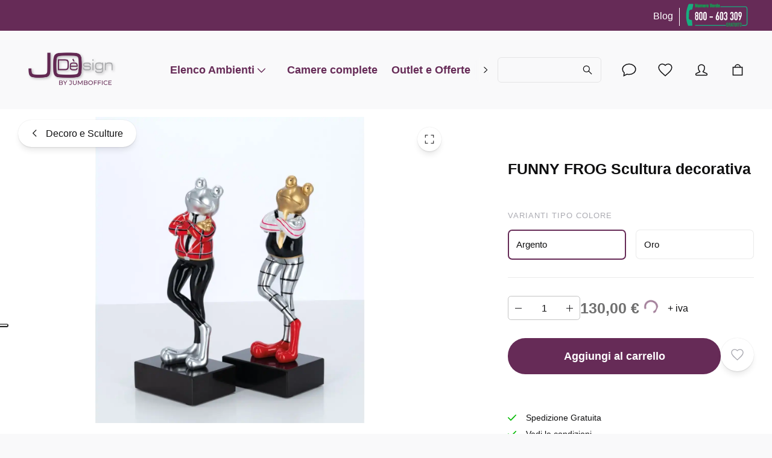

--- FILE ---
content_type: text/html; charset=utf-8
request_url: https://jode.it/p/funny-frog-scultura-decorativa
body_size: 49308
content:
<!DOCTYPE html><html lang="it"><head><meta charSet="utf-8"/><meta name="theme-color" content="#F9F9FA"/><meta name="viewport" content="minimum-scale=1, initial-scale=1, width=device-width"/><meta name="application-name" content="Main Website"/><meta name="apple-mobile-web-app-capable" content="yes"/><meta name="apple-mobile-web-app-status-bar-style" content="default"/><meta name="apple-mobile-web-app-title" content="Main Website"/><meta name="format-detection" content="telephone=no"/><meta name="mobile-web-app-capable" content="yes"/><link rel="icon" href="/favicon.ico" sizes="any"/><link rel="icon" href="/favicon.svg" type="image/svg+xml"/><link rel="apple-touch-icon" href="/apple-touch-icon.png"/><link rel="manifest" href="/manifest.webmanifest"/><link rel="preload" as="image" href="/_next/static/media/JODesignLogo.cffa3a67.png"/><script type="application/ld+json">{"@context":"https://schema.org","@type":"Product","name":"FUNNY FROG Scultura decorativa","sku":"99C111","image":["https://api.jode.it/media/catalog/product/cache/e2eee3629ab442445649b0731114131a/9/9/99c111_gold_and_silver_frogs_scultura.jpg"],"category":"Elenco Ambienti","description":"Le divertenti statue raffiguranti rane d&apos;oro e d&apos;argento sono opere d&apos;arte moderna preziose e di impatto, che catturano l&apos;essenza giocosa e maestosa di questi anfibi. Le statue sono riccamente dettagliate, con il loro buffo abbigliamento in stile scozzese.\r\nSono fatte in poliresina e posizionate su una base di marmo nero , aggiungendo ulteriore raffinatezza alla loro bellezza intrinseca.\r\nQueste statue sono un simbolo di fortuna, prosperità e armonia, e sono ammirate da chiunque le possieda per la loro bellezza senza tempo.\r\nDimensione di ogni statua cm. 13x9x32h, ed esiste la versione oro o la versione argento.\r\n ","offers":{"@type":"AggregateOffer","itemCondition":"https://schema.org/NewCondition","offerCount":1,"priceCurrency":"EUR","highPrice":130,"lowPrice":130}}</script><title>FUNNY FROG Scultura decorativa</title><meta name="description" content="FUNNY FROG Scultura decorativa"/><meta name="robots" content="all"/><link rel="canonical" href="https://jode.it/prodotto/funny-frog-scultura-decorativa"/><meta property="type" content="product"/><meta property="product:retailer_part_no" content="99C111"/><meta property="og:title" content="FUNNY FROG Scultura decorativa"/><meta property="og:image" content="https://api.jode.it/media/catalog/product/cache/e2eee3629ab442445649b0731114131a/9/9/99c111_gold_and_silver_frogs_scultura.jpg"/><meta property="product:price:amount" content="130"/><meta property="product:sale_price:amount" content="130"/><meta property="product:price:currency" content="EUR"/><meta property="product:category" content="Elenco Ambienti"/><meta property="product:category" content="LOUNGE"/><meta property="product:category" content="COMPLEMENTI DI ARREDO"/><meta property="product:category" content="Decoro e Sculture"/><meta property="product:category" content="Decoro e Sculture "/><meta property="product:category" content="Complementi Vari"/><meta property="og:url" content="https://jode.it/prodotto/funny-frog-scultura-decorativa"/><link rel="preload" as="image" media="(-webkit-min-device-pixel-ratio: 2.5)" imageSrcSet="/_next/image?url=https%3A%2F%2Fapi.jode.it%2Fmedia%2Fcatalog%2Fproduct%2Fcache%2Fe2eee3629ab442445649b0731114131a%2F9%2F9%2F99c111_gold_and_silver_frogs_scultura.jpg&amp;w=384&amp;q=52 576w, /_next/image?url=https%3A%2F%2Fapi.jode.it%2Fmedia%2Fcatalog%2Fproduct%2Fcache%2Fe2eee3629ab442445649b0731114131a%2F9%2F9%2F99c111_gold_and_silver_frogs_scultura.jpg&amp;w=640&amp;q=52 960w, /_next/image?url=https%3A%2F%2Fapi.jode.it%2Fmedia%2Fcatalog%2Fproduct%2Fcache%2Fe2eee3629ab442445649b0731114131a%2F9%2F9%2F99c111_gold_and_silver_frogs_scultura.jpg&amp;w=750&amp;q=52 1125w, /_next/image?url=https%3A%2F%2Fapi.jode.it%2Fmedia%2Fcatalog%2Fproduct%2Fcache%2Fe2eee3629ab442445649b0731114131a%2F9%2F9%2F99c111_gold_and_silver_frogs_scultura.jpg&amp;w=828&amp;q=52 1242w, /_next/image?url=https%3A%2F%2Fapi.jode.it%2Fmedia%2Fcatalog%2Fproduct%2Fcache%2Fe2eee3629ab442445649b0731114131a%2F9%2F9%2F99c111_gold_and_silver_frogs_scultura.jpg&amp;w=1080&amp;q=52 1620w, /_next/image?url=https%3A%2F%2Fapi.jode.it%2Fmedia%2Fcatalog%2Fproduct%2Fcache%2Fe2eee3629ab442445649b0731114131a%2F9%2F9%2F99c111_gold_and_silver_frogs_scultura.jpg&amp;w=1200&amp;q=52 1800w, /_next/image?url=https%3A%2F%2Fapi.jode.it%2Fmedia%2Fcatalog%2Fproduct%2Fcache%2Fe2eee3629ab442445649b0731114131a%2F9%2F9%2F99c111_gold_and_silver_frogs_scultura.jpg&amp;w=1920&amp;q=52 2880w, /_next/image?url=https%3A%2F%2Fapi.jode.it%2Fmedia%2Fcatalog%2Fproduct%2Fcache%2Fe2eee3629ab442445649b0731114131a%2F9%2F9%2F99c111_gold_and_silver_frogs_scultura.jpg&amp;w=2048&amp;q=52 3072w, /_next/image?url=https%3A%2F%2Fapi.jode.it%2Fmedia%2Fcatalog%2Fproduct%2Fcache%2Fe2eee3629ab442445649b0731114131a%2F9%2F9%2F99c111_gold_and_silver_frogs_scultura.jpg&amp;w=3840&amp;q=52 5760w" imageSizes="(min-width: 960px) 60vw, 100vw"/><link rel="preload" as="image" media="(-webkit-min-device-pixel-ratio: 1.5) and (-webkit-max-device-pixel-ratio: 2.49)" imageSrcSet="/_next/image?url=https%3A%2F%2Fapi.jode.it%2Fmedia%2Fcatalog%2Fproduct%2Fcache%2Fe2eee3629ab442445649b0731114131a%2F9%2F9%2F99c111_gold_and_silver_frogs_scultura.jpg&amp;w=384&amp;q=52 384w, /_next/image?url=https%3A%2F%2Fapi.jode.it%2Fmedia%2Fcatalog%2Fproduct%2Fcache%2Fe2eee3629ab442445649b0731114131a%2F9%2F9%2F99c111_gold_and_silver_frogs_scultura.jpg&amp;w=640&amp;q=52 640w, /_next/image?url=https%3A%2F%2Fapi.jode.it%2Fmedia%2Fcatalog%2Fproduct%2Fcache%2Fe2eee3629ab442445649b0731114131a%2F9%2F9%2F99c111_gold_and_silver_frogs_scultura.jpg&amp;w=750&amp;q=52 750w, /_next/image?url=https%3A%2F%2Fapi.jode.it%2Fmedia%2Fcatalog%2Fproduct%2Fcache%2Fe2eee3629ab442445649b0731114131a%2F9%2F9%2F99c111_gold_and_silver_frogs_scultura.jpg&amp;w=828&amp;q=52 828w, /_next/image?url=https%3A%2F%2Fapi.jode.it%2Fmedia%2Fcatalog%2Fproduct%2Fcache%2Fe2eee3629ab442445649b0731114131a%2F9%2F9%2F99c111_gold_and_silver_frogs_scultura.jpg&amp;w=1080&amp;q=52 1080w, /_next/image?url=https%3A%2F%2Fapi.jode.it%2Fmedia%2Fcatalog%2Fproduct%2Fcache%2Fe2eee3629ab442445649b0731114131a%2F9%2F9%2F99c111_gold_and_silver_frogs_scultura.jpg&amp;w=1200&amp;q=52 1200w, /_next/image?url=https%3A%2F%2Fapi.jode.it%2Fmedia%2Fcatalog%2Fproduct%2Fcache%2Fe2eee3629ab442445649b0731114131a%2F9%2F9%2F99c111_gold_and_silver_frogs_scultura.jpg&amp;w=1920&amp;q=52 1920w, /_next/image?url=https%3A%2F%2Fapi.jode.it%2Fmedia%2Fcatalog%2Fproduct%2Fcache%2Fe2eee3629ab442445649b0731114131a%2F9%2F9%2F99c111_gold_and_silver_frogs_scultura.jpg&amp;w=2048&amp;q=52 2048w, /_next/image?url=https%3A%2F%2Fapi.jode.it%2Fmedia%2Fcatalog%2Fproduct%2Fcache%2Fe2eee3629ab442445649b0731114131a%2F9%2F9%2F99c111_gold_and_silver_frogs_scultura.jpg&amp;w=3840&amp;q=52 3840w" imageSizes="(min-width: 960px) 60vw, 100vw"/><link rel="preload" as="image" media="(-webkit-max-device-pixel-ratio: 1.49)" imageSrcSet="/_next/image?url=https%3A%2F%2Fapi.jode.it%2Fmedia%2Fcatalog%2Fproduct%2Fcache%2Fe2eee3629ab442445649b0731114131a%2F9%2F9%2F99c111_gold_and_silver_frogs_scultura.jpg&amp;w=384&amp;q=52 192w, /_next/image?url=https%3A%2F%2Fapi.jode.it%2Fmedia%2Fcatalog%2Fproduct%2Fcache%2Fe2eee3629ab442445649b0731114131a%2F9%2F9%2F99c111_gold_and_silver_frogs_scultura.jpg&amp;w=640&amp;q=52 320w, /_next/image?url=https%3A%2F%2Fapi.jode.it%2Fmedia%2Fcatalog%2Fproduct%2Fcache%2Fe2eee3629ab442445649b0731114131a%2F9%2F9%2F99c111_gold_and_silver_frogs_scultura.jpg&amp;w=750&amp;q=52 375w, /_next/image?url=https%3A%2F%2Fapi.jode.it%2Fmedia%2Fcatalog%2Fproduct%2Fcache%2Fe2eee3629ab442445649b0731114131a%2F9%2F9%2F99c111_gold_and_silver_frogs_scultura.jpg&amp;w=828&amp;q=52 414w, /_next/image?url=https%3A%2F%2Fapi.jode.it%2Fmedia%2Fcatalog%2Fproduct%2Fcache%2Fe2eee3629ab442445649b0731114131a%2F9%2F9%2F99c111_gold_and_silver_frogs_scultura.jpg&amp;w=1080&amp;q=52 540w, /_next/image?url=https%3A%2F%2Fapi.jode.it%2Fmedia%2Fcatalog%2Fproduct%2Fcache%2Fe2eee3629ab442445649b0731114131a%2F9%2F9%2F99c111_gold_and_silver_frogs_scultura.jpg&amp;w=1200&amp;q=52 600w, /_next/image?url=https%3A%2F%2Fapi.jode.it%2Fmedia%2Fcatalog%2Fproduct%2Fcache%2Fe2eee3629ab442445649b0731114131a%2F9%2F9%2F99c111_gold_and_silver_frogs_scultura.jpg&amp;w=1920&amp;q=52 960w, /_next/image?url=https%3A%2F%2Fapi.jode.it%2Fmedia%2Fcatalog%2Fproduct%2Fcache%2Fe2eee3629ab442445649b0731114131a%2F9%2F9%2F99c111_gold_and_silver_frogs_scultura.jpg&amp;w=2048&amp;q=52 1024w, /_next/image?url=https%3A%2F%2Fapi.jode.it%2Fmedia%2Fcatalog%2Fproduct%2Fcache%2Fe2eee3629ab442445649b0731114131a%2F9%2F9%2F99c111_gold_and_silver_frogs_scultura.jpg&amp;w=3840&amp;q=52 1920w" imageSizes="(min-width: 960px) 60vw, 100vw"/><meta name="next-head-count" content="36"/><script type="application/json" id="lingui" lang="it">{"<0>{name}</0> has been added to your shopping cart!":["<0>",["name"],"</0> è stato aggiunto al tuo carrello!"],"<0>{name}</0> has been added to your wishlist!":["<0>",["name"],"</0> è stato aggiunto alla tua lista dei desideri!"],"Above <0/>":"Sopra <0/>","Account":"Account","Add address":"Aggiungi indirizzo","Add new address":"Aggiungi nuovo indirizzo","Add to Cart":"Aggiungi al carrello","Add to wishlist":"Aggiungi ai desideri","Addition":"Aggiunta","Address not found":"Indirizzo non trovato","Addresses":"Indirizzi","All filters":"Tutti i filtri","All products":"Tutti i prodotti","All {name}":["Tutto ",["name"]],"Apply":"Applica","As low as <0/>":"Al più basso di <0/>","Authentication":"Autenticazione","Back":"Indietro","Back to home":"Torna alla home","Be the first to know about everything new!":"Sii il primo a sapere di tutto!","Be the first to write a review!":"Sii il primo a scrivere una recensione!","Below <0/>":"Sotto <0/>","Billing address":"Indirizzo di fatturazione","Blog":"Blog","Buy {quantity} for <0/> and save {percent}%":["Compra ",["quantity"]," per <0/> e risparmia ",["percent"],"%"],"Buy <0>{quantity}</0> and save {percent}%":["Compra più di ",["quantity"]," e risparmia ",["percent"],"%"],"Cancel":"Annulla","Cart":"Carrello","Cart ({0})":["Carrello (",["0"],")"],"Change":"Cambia","Checkout summary":"Riepilogo checkout","City":"Città","Clear":"Filtro pulito","Close":"Chiudi","Codice Fiscale/Partita IVA":"Codice Fiscale/Partita IVA","Complete your purchase":"Completa il tuo acquisto","Confirm new email":"Conferma nuovo indirizzo email","Confirm password":"Conferma password","Confirmation + Track & trace":"Conferma + Track & trace","Contact":"Contatto","Continue":"Continua","Continue shopping":"Continua gli acquisti","Could not create an empty cart":"Impossibile creare un carrello vuoto","Country":"Paese","Create Account":"Crea account","Create a password and tell us your name":"Crea il tuo utente su Jodè per accedere a sconti e promozioni riservate agli utenti","Create account!":"Crea account!","Create an account":"Crea un account","Create new password":"Crea nuova password","Current Password":"Password attuale","Customer Service":"Servizio clienti","Dark Mode":"Modalità scura","Decrease":"Diminuire","Delete this address":"Elimina questo indirizzo","Discount code":"Codice sconto","Discover our collection and add items to your cart!":"Scopri la nostra collezione e aggiungi articoli al tuo carrello!","Discover our collection and add items to your wishlist!":"Scopri la nostra collezione e aggiungi articoli ai tuoi desideri!","Discover our collection and place your first order!":"Scopri la nostra collezione e effettua il tuo primo ordine!","Discover our collection and write your first review!":"Scopri la nostra collezione e scrivi la tua prima recensione!","Discover the world of Jodè":"Scopri il mondo di prodotti di Jodè","Edit":"Modifica","Edit address":"Modifica indirizzo","Edit billing address":"Modifica indirizzo di fatturazione","Email":"Email","Email address":"Indirizzo e-mail","Emails don't match":"Email non corrispondenti","Fill in your e-mail to login or create an account":"Compila il tuo indirizzo email per accedere o creare un account","Fill in your new password, confirm it and click on the save button.":"Compila la tua nuova password, conferma e clicca sul pulsante salva.","Fill in your password":"Compila la tua password","First Name":"Nome","Ragione Sociale":"Ragione Sociale","Follow order":"Segui l'ordine","Forgot Password":"Password dimenticata","Forgot password?":"Password dimenticata?","Forgot your password?":"Hai dimenticato la password?","Free":"Gratis","Grand total":"Totale","Have an account?":"Hai già un account?","Hi {firstname}! You’re now logged in!":["Ciao ",["firstname"],"! Ora sei loggato!"],"Home":"Home","Housenumber":"Numero civico","Increase":"Aumentare","Invalid email address":"Indirizzo email non valido","Invalid phone number":"Numero di telefono non valido","Last Name":"Cognome","Latest orders":"Ultimi ordini","Light Mode":"Modalità chiara","Loading":"Caricamento","Loading wishlist":"Caricamento lista desideri","Loading your account":"Caricamento del tuo account","Loading your data":"Caricamento dati","Log in":"Accedi","Log in to continue shopping":"Accedi per continuare gli acquisti","Menu":"Menu","Mr":"Sig.","Mrs":"Sig.ra","Name":"Nome","Navigate to item {0}":["Vai all'articolo ",["0"]],"New address":"Nuovo indirizzo","New email":"Nuovo indirizzo email","New password":"Nuova password","Newsletter":"Newsletter","Next":"Avanti","No Image":"Nessuna immagine","No account yet?":"Non hai ancora un account?","No orders found":"Nessun ordine trovato","No payment information":"Nessuna informazione di pagamento","No worries! Enter your email address and we will send an email with instructions to reset your password.":"Nessun problema! Inserisci il tuo indirizzo email e ti invieremo un'email con le istruzioni per reimpostare la tua password.","Number":"Numero","Ok":"Ok","Older":"Precedenti","Or follow these links to get you back on track!":"O seguire questi link per riprendere il tuo percorso!","Order #{orderId}":["Ordine #",["orderId"]],"Order not found":"Ordine non trovato","Order number":"Numero ordine","Order status":"Stato ordine","Order summary":"Riepilogo ordine","Ordered items":"Articoli ordinati","Orders":"Ordini","Other":"Altro","PEC/SDI":"PEC/SDI","Pagamento in contrassegno +2%":"Pagamento in contrassegno +2%","Page {page} of {count}":["Pagina ",["page"]," di ",["count"]],"Password":"Password","Password must have at least 8 characters":"La password deve avere almeno 8 caratteri","Passwords don't match":"Le password non corrispondono","Passwords should match":"Le password devono essere identiche","Pay":"Paga","Payment":"Pagamento","Payment method":"Metodo di pagamento","Personal details":"Dati personali","Place order":"Effettua l'ordine","Please check your inbox to validate your email ({email})":["Controlla la tua casella di posta per validare la tua email (",["email"],")"],"Please provide a valid house number":"Inserisci un numero civico valido","Please reauthenticate and try again":"Si prega di autenticare di nuovo e riprovare","Please select a payment method":"Seleziona un metodo di pagamento","Please select a shipping method":"Seleziona un metodo di spedizione","Please select a value for ‘{label}’":["Seleziona un valore per ",["label"]],"Postcode":"CAP","Prefix":"Prefisso","Processing your payment":"Processo di pagamento","Product could not be found":"Prodotto non trovato","Product not available in {allLabels}":["Prodotto non disponibile in ",["allLabels"]],"Products":"Prodotti","Region":"Regione","Remove":"Rimuovi","Remove Product":"Rimuovi prodotto","Remove from wishlist":"Rimuovi dalla lista desideri","Reset":"Ripristina","Results for ‘{search}’":["Risultati per ‘",["search"],"’"],"Review":"Review","Reviews":"Recensioni","Save changes":"Salva modifiche","Save new password":"Salva nuova password","Search":"Cerca","Search...":"Cerca...","Select":"Seleziona","Send password reset email":"Invia email per reimpostare la password","Set your new password":"Imposta la tua nuova password","Several errors occured":"Si sono verificati diversi errori","Shipping":"Spedizione","Shipping ({0} {1})":["Spedizione (",["0"]," ",["1"],")"],"Shipping address":"Indirizzo di spedizione","Shipping method":"Metodo di spedizione","Sign in":"Accedi","Sign in or create an account!":"Accedi o crea un account!","Sign out":"Esci","Sign up for our newsletter and stay updated":"Iscriviti alla nostra newsletter e rimani aggiornato","Some items in your cart contain errors, please update or remove them, then try again.":"Alcuni articoli nel tuo carrello contengono errori, aggiorna o rimuovi e riprova.","Sort By":"Ordina per","Start Checkout":"Inizia checkout","Start typing to search for products!":"Inizia a digitare per cercare un prodotto!","Store home":"Home del negozio","Street":"Via","Submit review":"Invia recensione","Subscribe":"Sottoscrivi","Subscribe to newsletter":"Iscriviti alla newsletter","Subscribe to our newsletter to stay informed about our new products!":"Iscriviti alla nostra newsletter per rimanere informato sui nostri nuovi prodotti!","Subscribed":"Sottoscritto","Subtotal tax excluded":"Imponibile","Successfully changed password":"Password cambiata con successo","Successfully saved changes":"Modifiche salvate con successo","Successfully updated email":"Email aggiornata con successo","Summary":"Descrizione","Switch stores":"Cambia negozio","Tagged in: {title}":["Tag: ",["title"]],"Telephone":"Telefono","Thank you for your order!":"Grazie per aver effettuato l'ordine!","Thank you! Your review was successfully submitted for approval":"Grazie! La tua recensione è stata inviata con successo per l'approvazione","This field is required":"Questo campo è obbligatorio","This may take a second":"Questo potrebbe richiedere un secondo","Total <0/>":"Totale <0/>","Try a different product":"Prova un altro prodotto","Try a different search":"Prova una ricerca differente","View all items":"Visualizza tutti gli articoli","View less items":"Visualizza meno articoli","View shopping cart":"Visualizza carrello","View wishlist":"Visualizza lista desideri","View your account":"Visualizza il tuo account","We are fetching your favorite products, one moment please!":"Stiamo scaricando i tuoi prodotti preferiti, un momento per favore!","We couldn't find any results for {term}":["Non abbiamo trovato nessun risultato per ",["term"]],"We couldn't find the page you were looking for":"Non abbiamo trovato la pagina che stavi cercando","Welcome back!":"Benvenuto!","We’re processing your payment, this will take a few seconds.":"Stiamo elaborando il tuo pagamento, questo richiederà alcuni secondi.","We’ve send a password reset link to your email address!":"Ti abbiamo inviato un link per reimpostare la password!","Which size is right?":"Quale dimensione è giusta?","Whoops our bad...":"Ops, qualcosa è andato storto...","Wishlist":"Lista desideri","Write a review":"Scrivi una recensione","Written by {nickname}":["Scritto da ",["nickname"]],"Written {0} reviews":["Scritto ",["0"]," recensioni"],"You are reviewing {0}":["Stai recensendo ",["0"]],"You can find your order history in your account!":"Puoi trovare la cronologia dei tuoi ordini nel tuo account!","You can now <0>sign in again</0>.":"Ora puoi <0>accedere nuovamente</0>.","You can track your order status and much more!":"Puoi controllare lo stato dell'ordine e molto altro!","You have been successfully subscribed to our newsletter.":"Sei stato iscritto con successo alla nostra newsletter.","You have no addresses saved yet":"Non hai ancora salvato alcun indirizzo","You have no orders yet":"Non hai ancora ordini","You have not placed an order":"Non hai ancora effettuato un ordine","You have now successfully reset your password":"Ora hai reimpostato con successo la tua password","You have to agree in order to proceed":"Devi accettare per procedere","You haven't placed any reviews yet":"Non hai ancora scritto nessuna recensione","You must sign in to continue":"Devi accedere per continuare","Your address has been added":"Il tuo indirizzo è stato aggiunto","Your cart is empty":"Il tuo carrello è vuoto","Your order has been canceled":"Il tuo ordine è stato annullato","Your order has been invoiced":"Il tuo ordine è stato fatturato","Your order has been partially processed":"Il tuo ordine è stato parzialmente elaborato","Your order has been refunded":"Il tuo ordine è stato rimborsato","Your order has been returned":"Il tuo ordine è stato restituito","Your order is being processed":"Il tuo ordine è in fase di elaborazione","Your order is on its way!":"Il tuo ordine è in arrivo!","Your session is expired":"La tua sessione è scaduta","Your wishlist is empty":"La tua lista desideri è vuota","addIva":"+ iva","priceStartingFrom":"A partire da","canceled":"annullato","invoiced":"fatturato","no products":"nessun prodotto","one product":"un prodotto","partially processed":"parzialmente elaborato","processed":"elaborato","refunded":"rimborso","returned":"restituito","shipped":"spedito","{0}":[["0"]],"{metaDescription} - Page {currentPage}":[["metaDescription"]," - Pagina ",["currentPage"]],"{title} - Page {currentPage}":[["title"]," - Pagina ",["currentPage"]],"{totalResults} result":[["totalResults"]," risultato"],"{totalResults} results":[["totalResults"]," risultati"],"{total_count} products":[["total_count"]," prodotti"]}</script><link rel="preload" href="/_next/static/css/283d3c74572f5e9b.css" as="style"/><link rel="stylesheet" href="/_next/static/css/283d3c74572f5e9b.css" data-n-g=""/><noscript data-n-css=""></noscript><script defer="" nomodule="" src="/_next/static/chunks/polyfills-c67a75d1b6f99dc8.js"></script><script src="/_next/static/chunks/webpack-b29312a8182cd28e.js" defer=""></script><script src="/_next/static/chunks/framework-d583295f3144c491.js" defer=""></script><script src="/_next/static/chunks/main-2914f14ae1800cc4.js" defer=""></script><script src="/_next/static/chunks/pages/_app-9a7f198671565157.js" defer=""></script><script src="/_next/static/chunks/6462-c14c3002f3bad26d.js" defer=""></script><script src="/_next/static/chunks/5370-5c070e7ed6f65474.js" defer=""></script><script src="/_next/static/chunks/810-b0cf7b23de376e1b.js" defer=""></script><script src="/_next/static/chunks/3650-477882d3a7fc1178.js" defer=""></script><script src="/_next/static/chunks/5532-d30fe45c8f9d33e0.js" defer=""></script><script src="/_next/static/chunks/4398-9f8aaef78aa80a2a.js" defer=""></script><script src="/_next/static/chunks/9974-0432100bea79c6f4.js" defer=""></script><script src="/_next/static/chunks/2233-9be2c28e4e843026.js" defer=""></script><script src="/_next/static/chunks/7333-a1b52d40331e223b.js" defer=""></script><script src="/_next/static/chunks/7886-eec624a9cbe01cc5.js" defer=""></script><script src="/_next/static/chunks/9679-650bd7c9963ca17d.js" defer=""></script><script src="/_next/static/chunks/9122-695b86b4287e5e29.js" defer=""></script><script src="/_next/static/chunks/6690-18442124c3a0ba63.js" defer=""></script><script src="/_next/static/chunks/7412-8b7c9e55e663ce09.js" defer=""></script><script src="/_next/static/chunks/7052-c3b18a42e90859f4.js" defer=""></script><script src="/_next/static/chunks/3597-f2cdc349d7047bac.js" defer=""></script><script src="/_next/static/chunks/4892-87cbc0beac837e96.js" defer=""></script><script src="/_next/static/chunks/8363-e203c505f89a3610.js" defer=""></script><script src="/_next/static/chunks/4687-b42984f3677ae571.js" defer=""></script><script src="/_next/static/chunks/3590-3a908f64addb4db4.js" defer=""></script><script src="/_next/static/chunks/2239-0f250385c7743f70.js" defer=""></script><script src="/_next/static/chunks/2187-038260980a0cabc6.js" defer=""></script><script src="/_next/static/chunks/8314-a40fe9970a02657a.js" defer=""></script><script src="/_next/static/chunks/4296-30ab49d1701d4e5a.js" defer=""></script><script src="/_next/static/chunks/4247-bb7d17423b1c8a1f.js" defer=""></script><script src="/_next/static/chunks/pages/p/%5Burl%5D-ade96bf1b2850b66.js" defer=""></script><script src="/_next/static/ZdcOTmZv5CjWPcWhwLKb1/_buildManifest.js" defer=""></script><script src="/_next/static/ZdcOTmZv5CjWPcWhwLKb1/_ssgManifest.js" defer=""></script></head><body><div id="__next"><style data-emotion="css-global byrgjb">html{-webkit-font-smoothing:antialiased;-moz-osx-font-smoothing:grayscale;box-sizing:border-box;-webkit-text-size-adjust:100%;}*,*::before,*::after{box-sizing:inherit;}strong,b{font-weight:600;}body{margin:0;color:#0F0F10;font-size:14px;line-height:1.7;font-family:-apple-system,BlinkMacSystemFont,Segoe UI,Helvetica,Arial,sans-serif,Apple Color Emoji,Segoe UI Emoji;font-weight:400;background-color:#F9F9FA;}@media (min-width: 600px ){body{font-size:15.15px;}}@media (min-width: 960px ){body{font-size:16.32px;}}@media (min-width: 1536px ){body{font-size:17.52px;}}@media (min-width: 1920px ){body{font-size:18px;}}@media print{body{background-color:#fff;}}body::backdrop{background-color:#F9F9FA;}body{overflow-y:scroll;}::selection{background:rgba(102, 43, 87, 0.6);}::-moz-selection{background:rgba(102, 43, 87, 0.6);}#__next{position:relative;}picture img{-webkit-filter:brightness(1.03);filter:brightness(1.03);will-change:filter;}</style><style data-emotion="css rm9156">.css-rm9156{position:relative;overflow:hidden;display:block;height:4px;z-index:0;background-color:rgb(196, 174, 191);position:fixed;width:100%;top:0;height:3px;margin-bottom:-3px;z-index:1500;}@media print{.css-rm9156{-webkit-print-color-adjust:exact;color-adjust:exact;}}</style><span class="MuiLinearProgress-root MuiLinearProgress-colorPrimary MuiLinearProgress-indeterminate css-rm9156" role="progressbar" style="opacity:0;visibility:hidden"><style data-emotion="css hhxbam animation-ozg7p2">.css-hhxbam{width:100%;position:absolute;left:0;bottom:0;top:0;-webkit-transition:-webkit-transform 0.2s linear;transition:transform 0.2s linear;transform-origin:left;background-color:#662b57;width:auto;-webkit-animation:animation-ozg7p2 2.1s cubic-bezier(0.65, 0.815, 0.735, 0.395) infinite;animation:animation-ozg7p2 2.1s cubic-bezier(0.65, 0.815, 0.735, 0.395) infinite;}@-webkit-keyframes animation-ozg7p2{0%{left:-35%;right:100%;}60%{left:100%;right:-90%;}100%{left:100%;right:-90%;}}@keyframes animation-ozg7p2{0%{left:-35%;right:100%;}60%{left:100%;right:-90%;}100%{left:100%;right:-90%;}}</style><span class="MuiLinearProgress-bar MuiLinearProgress-barColorPrimary MuiLinearProgress-bar1Indeterminate css-hhxbam"></span><style data-emotion="css 177tj7i animation-19gglwu">.css-177tj7i{width:100%;position:absolute;left:0;bottom:0;top:0;-webkit-transition:-webkit-transform 0.2s linear;transition:transform 0.2s linear;transform-origin:left;background-color:#662b57;width:auto;-webkit-animation:animation-19gglwu 2.1s cubic-bezier(0.165, 0.84, 0.44, 1) 1.15s infinite;animation:animation-19gglwu 2.1s cubic-bezier(0.165, 0.84, 0.44, 1) 1.15s infinite;}@-webkit-keyframes animation-19gglwu{0%{left:-200%;right:100%;}60%{left:107%;right:-8%;}100%{left:107%;right:-8%;}}@keyframes animation-19gglwu{0%{left:-200%;right:100%;}60%{left:107%;right:-8%;}100%{left:107%;right:-8%;}}</style><span class="MuiLinearProgress-bar MuiLinearProgress-barColorPrimary MuiLinearProgress-bar2Indeterminate css-177tj7i"></span></span><noscript><iframe src="https://www.googletagmanager.com/ns.html?id=GTM-T6S2P8G6" height="0" width="0" style="display:none;visibility:hidden"></iframe></noscript><div style="position:absolute;top:0;min-height:var(--client-size-y);left:0;right:0"></div><div style="position:absolute;z-index:1;min-height:var(--client-size-y);left:0;right:0"><style data-emotion="css 1m56a7x">.css-1m56a7x{position:fixed;top:0;left:0;-webkit-transform:translateX(-200vw);-moz-transform:translateX(-200vw);-ms-transform:translateX(-200vw);transform:translateX(-200vw);pointer-events:none;right:0;bottom:0;z-index:1200;}.css-1m56a7x .LayoutOverlayBase-overlayPane{box-shadow:none;}</style><div class="Overlay MuiBox-root css-1m56a7x"><style data-emotion="css m7qz2k">.css-m7qz2k{z-index:-1;position:fixed;display:-webkit-box;display:-webkit-flex;display:-ms-flexbox;display:flex;-webkit-align-items:center;-webkit-box-align:center;-ms-flex-align:center;align-items:center;-webkit-box-pack:center;-ms-flex-pack:center;-webkit-justify-content:center;justify-content:center;right:0;bottom:0;top:0;left:0;background-color:rgba(0, 0, 0, 0.2);-webkit-tap-highlight-color:transparent;will-change:opacity;}</style><div inert="true" class="LayoutOverlayBase-backdrop variantSmLeft variantMdLeft sizeSmFull sizeMdFull justifySmStart justifyMdStart css-m7qz2k" style="opacity:0"></div><style data-emotion="css j1ro1k">.css-j1ro1k{overscroll-behavior:contain;display:grid;height:var(--client-size-y);z-index:1200;}.css-j1ro1k.grid *{-webkit-user-select:none;-moz-user-select:none;-ms-user-select:none;user-select:none;user-drag:none;-webkit-user-drag:none;}@media (max-width:959.95px){.css-j1ro1k.smSnapDirNone{overflow:hidden;overscroll-behavior:auto;}}@media (max-width:959.95px){.css-j1ro1k.smSnapDirBlock{overflow-y:auto;overflow-x:hidden;overscroll-behavior-block:contain;}}@media (max-width:959.95px){.css-j1ro1k.smSnapDirInline{overflow-x:auto;overflow-y:hidden;overscroll-behavior-inline:contain;}}@media (max-width:959.95px){.css-j1ro1k.smSnapDirBoth{overflow:auto;overscroll-behavior:contain;}}@media (min-width:960px){.css-j1ro1k.mdSnapDirNone{overflow:hidden;overscroll-behavior:auto;}}@media (min-width:960px){.css-j1ro1k.mdSnapDirBlock{overflow-y:auto;overflow-x:hidden;overscroll-behavior-block:contain;}}@media (min-width:960px){.css-j1ro1k.mdSnapDirInline{overflow-x:auto;overflow-y:hidden;overscroll-behavior-inline:contain;}}@media (min-width:960px){.css-j1ro1k.mdSnapDirBoth{overflow:auto;overscroll-behavior:contain;}}@media (max-width:959.95px){.css-j1ro1k.smGridDirBlock{display:grid;grid-auto-flow:row;grid-auto-columns:40%;}.css-j1ro1k.smGridDirBlock>*{scroll-snap-align:center center;scroll-snap-stop:normal;}}@media (max-width:959.95px){.css-j1ro1k.smGridDirInline{display:grid;grid-auto-flow:column;grid-auto-rows:40%;grid-template-rows:auto;}.css-j1ro1k.smGridDirInline>*{scroll-snap-align:center center;scroll-snap-stop:normal;}}@media (min-width:960px){.css-j1ro1k.mdGridDirBlock{display:grid;grid-auto-flow:row;grid-auto-columns:40%;}.css-j1ro1k.mdGridDirBlock>*{scroll-snap-align:center center;scroll-snap-stop:normal;}}@media (min-width:960px){.css-j1ro1k.mdGridDirInline{display:grid;grid-auto-flow:column;grid-auto-rows:40%;grid-template-rows:auto;}.css-j1ro1k.mdGridDirInline>*{scroll-snap-align:center center;scroll-snap-stop:normal;}}.css-j1ro1k.canGrab{cursor:-webkit-grab;cursor:grab;}@media (min-width:960px){.css-j1ro1k.isSnap{scroll-snap-type:inline mandatory;}}@media (max-width:959.95px){.css-j1ro1k.isSnap{scroll-snap-type:inline mandatory;}}.css-j1ro1k:not(.isSnap){will-change:scroll-position;}.css-j1ro1k.isPanning{cursor:-webkit-grabbing!important;cursor:grabbing!important;}.css-j1ro1k.isPanning>*{pointer-events:none;}.css-j1ro1k.hideScrollbar{scrollbar-width:none;}.css-j1ro1k.hideScrollbar::-webkit-scrollbar{display:none;}@media (min-width:960px){.css-j1ro1k.variantMdLeft{grid-template:"overlay beforeOverlay";border-top-right-radius:12px;border-bottom-right-radius:12px;}.css-j1ro1k.variantMdRight{grid-template:"beforeOverlay overlay";border-top-left-radius:12px;border-bottom-left-radius:12px;}@media (min-width:960px){.css-j1ro1k.variantMdBottom{grid-template:"beforeOverlay" "overlay";height:var(--client-size-y);}}}.css-j1ro1k.canGrab{cursor:default;}.css-j1ro1k.mdSnapDirInline{overflow:hidden;}@media (max-width:959.95px){.css-j1ro1k.variantSmLeft,.css-j1ro1k.variantSmRight{overscroll-behavior-x:none;}.css-j1ro1k.variantSmLeft{grid-template:"overlay beforeOverlay";border-top-right-radius:9px;border-bottom-right-radius:9px;}.css-j1ro1k.variantSmRight{grid-template:"beforeOverlay overlay";border-top-left-radius:9px;border-bottom-left-radius:9px;}.css-j1ro1k.variantSmBottom{overscroll-behavior-y:none;grid-template:"beforeOverlay" "overlay";height:calc(var(--client-size-y) - 1px);}.css-j1ro1k.variantSmBottom::after{content:"";display:block;position:absolute;width:100%;height:1px;top:calc(100% - 1px);left:0;background:#ffffff;}}.css-j1ro1k .LayoutOverlayBase-overlayPane{min-width:340px;}</style><div inert="true" class="Scroller-root smSnapDirInline mdSnapDirInline isSnap hideScrollbar LayoutOverlayBase-scroller variantSmLeft variantMdLeft sizeSmFull sizeMdFull justifySmStart justifyMdStart Navigation-root css-j1ro1k"><style data-emotion="css tbs6cs">.css-tbs6cs{grid-area:beforeOverlay;scroll-snap-align:start;display:grid;-webkit-align-content:end;-ms-flex-line-pack:end;align-content:end;}@media (min-width:960px){.css-tbs6cs.variantMdLeft,.css-tbs6cs.variantMdRight{width:var(--client-size-x);}.css-tbs6cs.variantMdBottom{height:var(--client-size-y);}}@media (max-width:959.95px){.css-tbs6cs.variantSmLeft,.css-tbs6cs.variantSmRight{width:var(--client-size-x);}.css-tbs6cs.variantSmBottom{height:var(--client-size-y);}}</style><div class="LayoutOverlayBase-beforeOverlay variantSmLeft variantMdLeft sizeSmFull sizeMdFull justifySmStart justifyMdStart MuiBox-root css-tbs6cs"></div><style data-emotion="css 1ja2aop">.css-1ja2aop{display:grid;grid-area:overlay;scroll-snap-align:start;scroll-snap-stop:always;pointer-events:none;}@media (min-width:960px){.css-1ja2aop{-webkit-box-pack:start;-ms-flex-pack:start;-webkit-justify-content:start;justify-content:start;-webkit-align-items:start;-webkit-box-align:start;-ms-flex-align:start;align-items:start;}.css-1ja2aop.variantMdBottom{display:grid;}.css-1ja2aop.sizeMdFloating{padding:max(10px, min((3.33px + 2.08vw), 30px)) max(10px, min((3.33px + 2.08vw), 30px));}.css-1ja2aop.sizeMdFloating.variantMdBottom{margin-top:calc(max(10px, min((3.33px + 2.08vw), 30px)) * -1);}}@media (max-width:959.95px){.css-1ja2aop{-webkit-box-pack:start;-ms-flex-pack:start;-webkit-justify-content:start;justify-content:start;-webkit-align-items:start;-webkit-box-align:start;-ms-flex-align:start;align-items:start;}.css-1ja2aop.sizeSmFloating{padding:max(10px, min((3.33px + 2.08vw), 30px)) max(10px, min((3.33px + 2.08vw), 30px));}}</style><div class="LayoutOverlayBase-overlay variantSmLeft variantMdLeft sizeSmFull sizeMdFull justifySmStart justifyMdStart MuiBox-root css-1ja2aop"><style data-emotion="css 12nv72s">.css-12nv72s{pointer-events:auto;}@media (min-width:960px){.css-12nv72s{min-width:1px;overflow-y:auto;overflow-x:hidden;overscroll-behavior:contain;}.css-12nv72s.variantMdBottom.sizeMdFloating:not(.justifyMdStretch){width:0%;}.css-12nv72s.variantMdBottom{max-height:calc(var(--client-size-y) - calc(130px * 0.5));padding-top:calc(130px * 0.5);box-sizing:border-box;border-top-left-radius:12px;border-top-right-radius:12px;}.css-12nv72s.variantMdBottom.sizeMdFloating{padding-top:0px;max-height:calc(var(--client-size-y) - (max(10px, min((3.33px + 2.08vw), 30px)) * 2));box-shadow:0px 0px 1.5px hsl(0deg 0% 0% / 0.15),0px 0.5px 0.6px hsl(0deg 0% 0% / 0.05),0px 3.9px 5px -0.4px hsl(0deg 0% 0% / 0.07),0px 8.1px 10.3px -0.7px hsl(0deg 0% 0% / 0.08),0px 15.8px 20.1px -1.1px hsl(0deg 0% 0% / 0.1),0px 30px 38.3px -1.5px hsl(0deg 0% 0% / 0.11);}.css-12nv72s.variantMdBottom.sizeMdMinimal{max-height:var(--client-size-y);border-radius:0;}.css-12nv72s.variantMdBottom.sizeMdFull{height:var(--client-size-y);max-height:none;border-radius:0;}.css-12nv72s.variantMdLeft,.css-12nv72s.variantMdRight{width:-webkit-max-content;width:-moz-max-content;width:max-content;box-shadow:0px 0px 1.5px hsl(0deg 0% 0% / 0.15),0px 0.5px 0.6px hsl(0deg 0% 0% / 0.05),0px 3.9px 5px -0.4px hsl(0deg 0% 0% / 0.07),0px 8.1px 10.3px -0.7px hsl(0deg 0% 0% / 0.08),0px 15.8px 20.1px -1.1px hsl(0deg 0% 0% / 0.1),0px 30px 38.3px -1.5px hsl(0deg 0% 0% / 0.11);max-height:var(--client-size-y);}.css-12nv72s.variantMdLeft.sizeMdFull,.css-12nv72s.variantMdRight.sizeMdFull{height:var(--client-size-y);}.css-12nv72s.variantMdLeft.sizeMdFloating,.css-12nv72s.variantMdRight.sizeMdFloating{max-height:calc(var(--client-size-y) - (max(10px, min((3.33px + 2.08vw), 30px)) * 2));}.css-12nv72s.sizeMdFloating{border-radius:12px;}}@media (max-width:959.95px){.css-12nv72s{min-width:80vw;overflow-y:auto;}.css-12nv72s:not(.sizeSmFull){width:auto;}.css-12nv72s.variantSmBottom{max-height:calc(var(--client-size-y) - calc(46px * 0.5));padding-top:calc(46px * 0.5);box-sizing:border-box;border-top-left-radius:9px;border-top-right-radius:9px;}.css-12nv72s.variantSmBottom.sizeSmFloating{padding-top:0px;max-height:calc(var(--client-size-y) - (max(10px, min((3.33px + 2.08vw), 30px)) * 2));}.css-12nv72s.variantSmBottom.sizeSmMinimal{max-height:var(--client-size-y);border-radius:0;}.css-12nv72s.variantSmBottom.sizeSmFull{height:var(--client-size-y);max-height:none;border-radius:0;}.css-12nv72s.variantSmLeft,.css-12nv72s.variantSmRight{overscroll-behavior-y:none;width:-webkit-max-content;width:-moz-max-content;width:max-content;box-shadow:0px 0px 1.5px hsl(0deg 0% 0% / 0.15),0px 0.5px 0.6px hsl(0deg 0% 0% / 0.05),0px 3.9px 5px -0.4px hsl(0deg 0% 0% / 0.07),0px 8.1px 10.3px -0.7px hsl(0deg 0% 0% / 0.08),0px 15.8px 20.1px -1.1px hsl(0deg 0% 0% / 0.1),0px 30px 38.3px -1.5px hsl(0deg 0% 0% / 0.11);max-height:var(--client-size-y);}.css-12nv72s.variantSmLeft.sizeSmFull,.css-12nv72s.variantSmRight.sizeSmFull{height:var(--client-size-y);}.css-12nv72s.variantSmLeft.sizeSmFloating,.css-12nv72s.variantSmRight.sizeSmFloating{max-height:calc(var(--client-size-y) - (max(10px, min((3.33px + 2.08vw), 30px)) * 2));}.css-12nv72s.sizeSmFloating{border-radius:9px;}}</style><div class="LayoutOverlayBase-overlayPane variantSmLeft variantMdLeft sizeSmFull sizeMdFull justifySmStart justifyMdStart css-12nv72s"><style data-emotion="css 1n4sstl">.css-1n4sstl{background-color:#ffffff;padding-bottom:0.1px;}@media (min-width:960px){.css-1n4sstl{min-height:100%;}.css-1n4sstl.variantMdBottom{border-top-left-radius:12px;border-top-right-radius:12px;}.css-1n4sstl.sizeMdFull{min-height:var(--client-size-y);}.css-1n4sstl.sizeMdFull.variantMdBottom{min-height:100%;}}@media (max-width:959.95px){.css-1n4sstl{min-height:100%;}.css-1n4sstl.variantSmBottom{border-top-left-radius:9px;border-top-right-radius:9px;}.css-1n4sstl.sizeSmFull{min-height:var(--client-size-y);}.css-1n4sstl.sizeSmFull.variantSmBottom{min-height:100%;}}</style><div class="LayoutOverlayBase-background variantSmLeft variantMdLeft sizeSmFull sizeMdFull justifySmStart justifyMdStart MuiBox-root css-1n4sstl"><style data-emotion="css lgj0h8">.css-lgj0h8{display:grid;}</style><div class="css-lgj0h8"><style data-emotion="css hcn7f8">.css-hcn7f8{top:0;position:-webkit-sticky;position:sticky;z-index:1;}@media (min-width:0px){.css-hcn7f8{height:46px;}}@media (min-width:960px){.css-hcn7f8{height:80px;}}</style><div class="Navigation-header MuiBox-root css-hcn7f8"><style data-emotion="css 1cis7jo">.css-1cis7jo{position:absolute;left:0;width:100%;background-color:#ffffff;box-shadow:0px 0px 1.5px hsl(0deg 0% 0% / 0.15),0px 0.5px 0.6px hsl(0deg 0% 0% / 0.06),0px 1.4px 1.8px -1.5px hsl(0deg 0% 0% / 0.09);height:46px;border-top-left-radius:9px;border-top-right-radius:9px;opacity:0;-webkit-transition:opacity 150ms;transition:opacity 150ms;}@media (min-width:960px){.css-1cis7jo{height:80px;}}.css-1cis7jo.sizeSmall{height:46px;}@media (max-width:959.95px){.css-1cis7jo.floatingSm{display:none;}}@media (min-width:960px){.css-1cis7jo.floatingMd{display:none;}}.css-1cis7jo.scrolled{opacity:1;}.css-1cis7jo.divider{box-shadow:unset;}</style><div class="LayoutHeaderContent-bg scrolled sizeResponsive MuiBox-root css-1cis7jo"></div><style data-emotion="css 1c29d24">.css-1c29d24{position:absolute;left:0;width:100%;display:grid;grid-template-areas:"left center right";grid-template-columns:1fr auto 1fr;-webkit-align-items:center;-webkit-box-align:center;-ms-flex-align:center;align-items:center;gap:max(10px, min((3.33px + 2.08vw), 30px));height:46px;padding-left:max(10px, min((3.33px + 2.08vw), 30px));padding-right:max(10px, min((3.33px + 2.08vw), 30px));}@media (min-width:960px){.css-1c29d24{height:80px;}}.css-1c29d24.sizeSmall{height:46px;padding-left:16px;padding-right:16px;}@media (min-width:960px){.css-1c29d24.sizeSmall{padding-left:16px;padding-right:16px;}}@media (max-width:959.95px){.css-1c29d24.floatingSm{padding-left:max(10px, min((3.33px + 2.08vw), 30px));padding-right:max(10px, min((3.33px + 2.08vw), 30px));background:none;pointer-events:none;}}@media (min-width:960px){.css-1c29d24.floatingMd{padding-left:max(10px, min((3.33px + 2.08vw), 30px));padding-right:max(10px, min((3.33px + 2.08vw), 30px));background:none;pointer-events:none;}}</style><div class="LayoutHeaderContent-content scrolled sizeResponsive MuiBox-root css-1c29d24"><style data-emotion="css 1e0w7pc">.css-1e0w7pc{display:grid;grid-auto-flow:column;gap:max(14px, min((8.67px + 1.67vw), 30px));grid-area:center;-webkit-box-pack:start;-ms-flex-pack:start;-webkit-justify-content:start;justify-content:start;overflow:hidden;justify-self:center;-webkit-transition:opacity 150ms;transition:opacity 150ms;opacity:0;}.css-1e0w7pc.scrolled{opacity:1;}.css-1e0w7pc.scrolled>*{pointer-events:all;}@media (max-width:959.95px){.css-1e0w7pc.floatingSm{display:none;}}@media (min-width:960px){.css-1e0w7pc.floatingMd{display:none;}}</style><div class="LayoutHeaderContent-center scrolled sizeResponsive MuiBox-root css-1e0w7pc"><style data-emotion="css 31l7gp">.css-31l7gp{min-width:0;}</style><div class="css-31l7gp"><style data-emotion="css 1c39z6m">.css-1c39z6m{display:-webkit-box;display:-webkit-flex;display:-ms-flexbox;display:flex;-webkit-align-items:center;-webkit-box-align:center;-ms-flex-align:center;align-items:center;-webkit-box-pack:center;-ms-flex-pack:center;-webkit-justify-content:center;justify-content:center;gap:6px;-webkit-box-flex-flow:unset;-webkit-flex-flow:unset;-ms-flex-flow:unset;flex-flow:unset;}@media (min-width:960px){.css-1c39z6m{-webkit-box-flex-flow:column;-webkit-flex-flow:column;-ms-flex-flow:column;flex-flow:column;}}.css-1c39z6m.sizeSmall{-webkit-box-flex-flow:unset;-webkit-flex-flow:unset;-ms-flex-flow:unset;flex-flow:unset;overflow:hidden;}.css-1c39z6m.sizeSmall svg{width:max(24px, min((22.67px + 0.42vw), 28px));height:max(24px, min((22.67px + 0.42vw), 28px));stroke-width:1.4;}.css-1c39z6m.sizeSmall>*{overflow:hidden;white-space:nowrap;text-overflow:ellipsis;}.css-1c39z6m.gutterTop{margin-top:max(40px, min((20px + 6.25vw), 100px));}.css-1c39z6m.gutterBottom{margin-bottom:max(40px, min((20px + 6.25vw), 100px));}</style><div class="LayoutTitle-root sizeSmall MuiBox-root css-1c39z6m"><style data-emotion="css 1x0m75x">.css-1x0m75x{margin:0;font-size:17px;font-weight:550;font-variation-settings:'wght' 510;line-height:1.8;font-family:-apple-system,BlinkMacSystemFont,Segoe UI,Helvetica,Arial,sans-serif,Apple Color Emoji,Segoe UI Emoji;}@media (min-width: 600px ){.css-1x0m75x{font-size:17.86px;}}@media (min-width: 960px ){.css-1x0m75x{font-size:18.74px;}}@media (min-width: 1536px ){.css-1x0m75x{font-size:19.64px;}}@media (min-width: 1920px ){.css-1x0m75x{font-size:20px;}}</style><span class="MuiTypography-root MuiTypography-h6 LayoutTitle-title sizeSmall css-1x0m75x">Menu</span></div></div></div><style data-emotion="css 1wiiayx">.css-1wiiayx{display:grid;grid-auto-flow:column;gap:max(14px, min((8.67px + 1.67vw), 30px));grid-area:right;-webkit-box-pack:end;-ms-flex-pack:end;-webkit-justify-content:end;justify-content:end;}.css-1wiiayx>*{pointer-events:all;width:-webkit-min-content;width:-moz-min-content;width:min-content;}</style><div class="LayoutHeaderContent-right scrolled sizeResponsive MuiBox-root css-1wiiayx"><div class="css-0"><style data-emotion="css 7xug46">.css-7xug46{font-family:-apple-system,BlinkMacSystemFont,Segoe UI,Helvetica,Arial,sans-serif,Apple Color Emoji,Segoe UI Emoji;font-weight:500;font-size:0.875rem;line-height:1.75;text-transform:uppercase;min-height:36px;-webkit-transition:background-color 250ms cubic-bezier(0.4, 0, 0.2, 1) 0ms,box-shadow 250ms cubic-bezier(0.4, 0, 0.2, 1) 0ms,border-color 250ms cubic-bezier(0.4, 0, 0.2, 1) 0ms;transition:background-color 250ms cubic-bezier(0.4, 0, 0.2, 1) 0ms,box-shadow 250ms cubic-bezier(0.4, 0, 0.2, 1) 0ms,border-color 250ms cubic-bezier(0.4, 0, 0.2, 1) 0ms;border-radius:50%;padding:0;min-width:0;width:56px;height:56px;z-index:1050;box-shadow:0px 0px 1.5px hsl(0deg 0% 0% / 0.15),0px 0.5px 0.6px hsl(0deg 0% 0% / 0.04),0px 2.3px 2.9px -0.7px hsl(0deg 0% 0% / 0.06),0px 7.6px 9.7px -1.5px hsl(0deg 0% 0% / 0.08);color:inherit;background-color:#e0e0e0;background-color:#ffffff;color:#0F0F10;background-color:inherit;box-shadow:none;width:max(40px, min((35.33px + 1.46vw), 54px));height:max(40px, min((35.33px + 1.46vw), 54px));box-shadow:none;margin-top:calc((max(40px, min((35.33px + 1.46vw), 54px)) - max(24px, min((23.33px + 0.21vw), 26px))) * -0.5);margin-bottom:calc((max(40px, min((35.33px + 1.46vw), 54px)) - max(24px, min((23.33px + 0.21vw), 26px))) * -0.5);}.css-7xug46:active{box-shadow:0px 0px 1.5px hsl(0deg 0% 0% / 0.15),0px 0.5px 0.6px hsl(0deg 0% 0% / 0.06),0px 4.2px 5.4px -0.7px hsl(0deg 0% 0% / 0.09),0px 15px 19.1px -1.5px hsl(0deg 0% 0% / 0.11);}.css-7xug46:hover{background-color:#f5f5f5;-webkit-text-decoration:none;text-decoration:none;}@media (hover: none){.css-7xug46:hover{background-color:#e0e0e0;}}.css-7xug46.Mui-focusVisible{box-shadow:0px 0px 1.5px hsl(0deg 0% 0% / 0.15),0px 0.5px 0.6px hsl(0deg 0% 0% / 0.04),0px 2.3px 2.9px -0.7px hsl(0deg 0% 0% / 0.06),0px 7.6px 9.7px -1.5px hsl(0deg 0% 0% / 0.08);}.css-7xug46.Mui-disabled{color:rgba(0, 0, 0, 0.26);box-shadow:none;background-color:rgba(0, 0, 0, 0.12);}.css-7xug46:hover{background-color:#ffffff;}.css-7xug46:hover,.css-7xug46:focus{background-color:inherit;}</style><style data-emotion="css tmx56s">.css-tmx56s{display:-webkit-inline-box;display:-webkit-inline-flex;display:-ms-inline-flexbox;display:inline-flex;-webkit-align-items:center;-webkit-box-align:center;-ms-flex-align:center;align-items:center;-webkit-box-pack:center;-ms-flex-pack:center;-webkit-justify-content:center;justify-content:center;position:relative;box-sizing:border-box;-webkit-tap-highlight-color:transparent;background-color:transparent;outline:0;border:0;margin:0;border-radius:0;padding:0;cursor:pointer;-webkit-user-select:none;-moz-user-select:none;-ms-user-select:none;user-select:none;vertical-align:middle;-moz-appearance:none;-webkit-appearance:none;-webkit-text-decoration:none;text-decoration:none;color:inherit;font-family:-apple-system,BlinkMacSystemFont,Segoe UI,Helvetica,Arial,sans-serif,Apple Color Emoji,Segoe UI Emoji;font-weight:500;font-size:0.875rem;line-height:1.75;text-transform:uppercase;min-height:36px;-webkit-transition:background-color 250ms cubic-bezier(0.4, 0, 0.2, 1) 0ms,box-shadow 250ms cubic-bezier(0.4, 0, 0.2, 1) 0ms,border-color 250ms cubic-bezier(0.4, 0, 0.2, 1) 0ms;transition:background-color 250ms cubic-bezier(0.4, 0, 0.2, 1) 0ms,box-shadow 250ms cubic-bezier(0.4, 0, 0.2, 1) 0ms,border-color 250ms cubic-bezier(0.4, 0, 0.2, 1) 0ms;border-radius:50%;padding:0;min-width:0;width:56px;height:56px;z-index:1050;box-shadow:0px 0px 1.5px hsl(0deg 0% 0% / 0.15),0px 0.5px 0.6px hsl(0deg 0% 0% / 0.04),0px 2.3px 2.9px -0.7px hsl(0deg 0% 0% / 0.06),0px 7.6px 9.7px -1.5px hsl(0deg 0% 0% / 0.08);color:inherit;background-color:#e0e0e0;background-color:#ffffff;color:#0F0F10;background-color:inherit;box-shadow:none;width:max(40px, min((35.33px + 1.46vw), 54px));height:max(40px, min((35.33px + 1.46vw), 54px));box-shadow:none;margin-top:calc((max(40px, min((35.33px + 1.46vw), 54px)) - max(24px, min((23.33px + 0.21vw), 26px))) * -0.5);margin-bottom:calc((max(40px, min((35.33px + 1.46vw), 54px)) - max(24px, min((23.33px + 0.21vw), 26px))) * -0.5);}.css-tmx56s::-moz-focus-inner{border-style:none;}.css-tmx56s.Mui-disabled{pointer-events:none;cursor:default;}@media print{.css-tmx56s{-webkit-print-color-adjust:exact;color-adjust:exact;}}.css-tmx56s:active{box-shadow:0px 0px 1.5px hsl(0deg 0% 0% / 0.15),0px 0.5px 0.6px hsl(0deg 0% 0% / 0.06),0px 4.2px 5.4px -0.7px hsl(0deg 0% 0% / 0.09),0px 15px 19.1px -1.5px hsl(0deg 0% 0% / 0.11);}.css-tmx56s:hover{background-color:#f5f5f5;-webkit-text-decoration:none;text-decoration:none;}@media (hover: none){.css-tmx56s:hover{background-color:#e0e0e0;}}.css-tmx56s.Mui-focusVisible{box-shadow:0px 0px 1.5px hsl(0deg 0% 0% / 0.15),0px 0.5px 0.6px hsl(0deg 0% 0% / 0.04),0px 2.3px 2.9px -0.7px hsl(0deg 0% 0% / 0.06),0px 7.6px 9.7px -1.5px hsl(0deg 0% 0% / 0.08);}.css-tmx56s.Mui-disabled{color:rgba(0, 0, 0, 0.26);box-shadow:none;background-color:rgba(0, 0, 0, 0.12);}.css-tmx56s:hover{background-color:#ffffff;}.css-tmx56s:hover,.css-tmx56s:focus{background-color:inherit;}</style><button class="MuiButtonBase-root MuiFab-root MuiFab-circular MuiFab-sizeResponsive MuiFab-colorInherit MuiFab-root MuiFab-circular MuiFab-sizeResponsive MuiFab-colorInherit css-tmx56s" tabindex="0" type="button" aria-label="Chiudi"><style data-emotion="css 1deygdi">.css-1deygdi{-webkit-user-select:none;-moz-user-select:none;-ms-user-select:none;user-select:none;width:1em;height:1em;display:inline-block;stroke-linecap:square;stroke-linejoin:miter;stroke-miterlimit:4;fill:none;stroke:currentColor;font-size:1.3em;stroke-width:calc(1.4px - ((1em - 28px) / (148 - 28) * (1.4 - 0.8)));}.css-1deygdi.sizeXs{font-size:max(11px, min((10.67px + 0.1vw), 12px));}.css-1deygdi.sizeSmall{font-size:max(12px, min((11px + 0.31vw), 15px));}.css-1deygdi.sizeMedium{font-size:max(22px, min((21.67px + 0.1vw), 23px));}.css-1deygdi.sizeLarge{font-size:max(24px, min((23.33px + 0.21vw), 26px));}.css-1deygdi.sizeXl{font-size:max(38px, min((30px + 2.5vw), 62px));}.css-1deygdi.sizeXxl{font-size:max(96px, min((78.67px + 5.42vw), 148px));}.css-1deygdi.fillIcon{fill:currentColor;stroke:none;}</style><svg aria-hidden="true" class="IconSvg-root sizeLarge  css-1deygdi IconSvg"><use href="/_next/static/media/close.64fe8bc0.svg#icon"></use></svg></button></div></div></div></div></div><div class="css-lgj0h8"><style data-emotion="css 107jzhb">.css-107jzhb{display:grid;-webkit-align-items:start;-webkit-box-align:start;-ms-flex-align:start;align-items:start;}@media (min-width:960px){.css-107jzhb .NavigationItem-item{width:340px;}}@media (max-width:959.95px){.css-107jzhb{width:340px;min-width:200px;overflow:hidden;scroll-snap-type:x mandatory;}.css-107jzhb .NavigationItem-item{width:calc(340px - (max(16px, min((4.67px + 3.54vw), 50px)) * 2));min-width:calc(200px - (max(16px, min((4.67px + 3.54vw), 50px)) * 2));}}</style><div class="MuiBox-root css-107jzhb"><style data-emotion="css 1ys95y0">.css-1ys95y0{padding-top:max(16px, min((4.67px + 3.54vw), 50px));padding-bottom:max(16px, min((4.67px + 3.54vw), 50px));display:grid;grid-auto-flow:column;scroll-snap-align:end;}.css-1ys95y0>ul>li>a span,.css-1ys95y0>ul>li>[role=button] span{font-size:20px;font-weight:700;font-variation-settings:'wght' 630;line-height:1.35;word-break:break-word;font-family:-apple-system,BlinkMacSystemFont,Segoe UI,Helvetica,Arial,sans-serif,Apple Color Emoji,Segoe UI Emoji;}@media (min-width: 600px ){.css-1ys95y0>ul>li>a span,.css-1ys95y0>ul>li>[role=button] span{font-size:24.03px;}}@media (min-width: 960px ){.css-1ys95y0>ul>li>a span,.css-1ys95y0>ul>li>[role=button] span{font-size:28.12px;}}@media (min-width: 1536px ){.css-1ys95y0>ul>li>a span,.css-1ys95y0>ul>li>[role=button] span{font-size:32.32px;}}@media (min-width: 1920px ){.css-1ys95y0>ul>li>a span,.css-1ys95y0>ul>li>[role=button] span{font-size:34px;}}.css-1ys95y0 .NavigationItem-item{margin-left:max(16px, min((4.67px + 3.54vw), 50px));margin-right:max(16px, min((4.67px + 3.54vw), 50px));white-space:nowrap;}.css-1ys95y0 .Navigation-column:first-of-type{box-shadow:none;}</style><div class="Navigation-navigation MuiBox-root css-1ys95y0"><style data-emotion="css fpqyx8">.css-fpqyx8{display:block;position:absolute;left:-10000px;top:-10000px;}.css-fpqyx8.selected{display:contents;}</style><ul class="NavigationList-root selected css-fpqyx8"><style data-emotion="css 1r1ahux">.css-1r1ahux{display:contents;display:none;}</style><li class="NavigationItem-li first column1 css-1r1ahux"><style data-emotion="css u08mqd">.css-u08mqd{grid-row-start:1;grid-column-start:0;}</style><div class="NavigationItem-item first column1 MuiBox-root css-u08mqd"><style data-emotion="css un4b73">.css-un4b73{-webkit-text-decoration:none;text-decoration:none;position:relative;-webkit-tap-highlight-color:transparent;background-color:transparent;outline:0;border:0;margin:0;border-radius:0;padding:0;cursor:pointer;-webkit-user-select:none;-moz-user-select:none;-ms-user-select:none;user-select:none;vertical-align:middle;-moz-appearance:none;-webkit-appearance:none;justify-self:center;margin-right:calc(max(40px, min((35.33px + 1.46vw), 54px)) / 4);width:max(64px, min((28px + 11.25vw), 172px));border-radius:6px;font-size:13px;line-height:1.7;font-family:-apple-system,BlinkMacSystemFont,Segoe UI,Helvetica,Arial,sans-serif,Apple Color Emoji,Segoe UI Emoji;font-weight:400;display:-webkit-box;display:-webkit-flex;display:-ms-flexbox;display:flex;-webkit-align-items:center;-webkit-box-align:center;-ms-flex-align:center;align-items:center;-webkit-box-pack:justify;-webkit-justify-content:space-between;justify-content:space-between;gap:max(12px, min((9.33px + 0.83vw), 20px));color:#03031755;border:1px solid;border-color:#00000015;padding-top:8px;padding-bottom:8px;padding-left:12px;padding-right:12px;width:calc(100% - 32px);margin:16px;margin-bottom:max(12px, min((9.33px + 0.83vw), 20px));}.css-un4b73::-moz-focus-inner{border-style:none;}.css-un4b73.Mui-focusVisible{outline:auto;}@media (min-width: 600px ){.css-un4b73{font-size:13.58px;}}@media (min-width: 960px ){.css-un4b73{font-size:14.16px;}}@media (min-width: 1536px ){.css-un4b73{font-size:14.76px;}}@media (min-width: 1920px ){.css-un4b73{font-size:15px;}}.css-un4b73:hover{border-color:#03031755;}</style><style data-emotion="css ftfk2d">.css-ftfk2d{margin:0;color:#662b57;-webkit-text-decoration:none;text-decoration:none;position:relative;-webkit-tap-highlight-color:transparent;background-color:transparent;outline:0;border:0;margin:0;border-radius:0;padding:0;cursor:pointer;-webkit-user-select:none;-moz-user-select:none;-ms-user-select:none;user-select:none;vertical-align:middle;-moz-appearance:none;-webkit-appearance:none;justify-self:center;margin-right:calc(max(40px, min((35.33px + 1.46vw), 54px)) / 4);width:max(64px, min((28px + 11.25vw), 172px));border-radius:6px;font-size:13px;line-height:1.7;font-family:-apple-system,BlinkMacSystemFont,Segoe UI,Helvetica,Arial,sans-serif,Apple Color Emoji,Segoe UI Emoji;font-weight:400;display:-webkit-box;display:-webkit-flex;display:-ms-flexbox;display:flex;-webkit-align-items:center;-webkit-box-align:center;-ms-flex-align:center;align-items:center;-webkit-box-pack:justify;-webkit-justify-content:space-between;justify-content:space-between;gap:max(12px, min((9.33px + 0.83vw), 20px));color:#03031755;border:1px solid;border-color:#00000015;padding-top:8px;padding-bottom:8px;padding-left:12px;padding-right:12px;width:calc(100% - 32px);margin:16px;margin-bottom:max(12px, min((9.33px + 0.83vw), 20px));}.css-ftfk2d::-moz-focus-inner{border-style:none;}.css-ftfk2d.Mui-focusVisible{outline:auto;}@media (min-width: 600px ){.css-ftfk2d{font-size:13.58px;}}@media (min-width: 960px ){.css-ftfk2d{font-size:14.16px;}}@media (min-width: 1536px ){.css-ftfk2d{font-size:14.76px;}}@media (min-width: 1920px ){.css-ftfk2d{font-size:15px;}}.css-ftfk2d:hover{border-color:#03031755;}</style><button class="MuiTypography-root MuiTypography-inherit MuiLink-root MuiLink-underlineNone MuiLink-button SearchLink-root css-ftfk2d" aria-label="Cerca..."><div class="SearchLink-text">Cerca...</div><style data-emotion="css svecfj">.css-svecfj{-webkit-user-select:none;-moz-user-select:none;-ms-user-select:none;user-select:none;width:1em;height:1em;display:inline-block;stroke-linecap:square;stroke-linejoin:miter;stroke-miterlimit:4;fill:none;stroke:currentColor;font-size:1.3em;stroke-width:calc(1.4px - ((1em - 28px) / (148 - 28) * (1.4 - 0.8)));color:#0F0F10;font-size:1.4em;}.css-svecfj.sizeXs{font-size:max(11px, min((10.67px + 0.1vw), 12px));}.css-svecfj.sizeSmall{font-size:max(12px, min((11px + 0.31vw), 15px));}.css-svecfj.sizeMedium{font-size:max(22px, min((21.67px + 0.1vw), 23px));}.css-svecfj.sizeLarge{font-size:max(24px, min((23.33px + 0.21vw), 26px));}.css-svecfj.sizeXl{font-size:max(38px, min((30px + 2.5vw), 62px));}.css-svecfj.sizeXxl{font-size:max(96px, min((78.67px + 5.42vw), 148px));}.css-svecfj.fillIcon{fill:currentColor;stroke:none;}</style><svg aria-hidden="true" class="IconSvg-root SearchLink-svg css-svecfj IconSvg"><use href="/_next/static/media/search.a0fdd82a.svg#icon"></use></svg></button></div></li><style data-emotion="css 1obf64m">.css-1obf64m{display:contents;}</style><li class="NavigationItem-li column1 css-1obf64m"><style data-emotion="css yu14ho">.css-yu14ho{display:-webkit-box;display:-webkit-flex;display:-ms-flexbox;display:flex;-webkit-box-flex:1;-webkit-flex-grow:1;-ms-flex-positive:1;flex-grow:1;-webkit-box-pack:start;-ms-flex-pack:start;-webkit-justify-content:flex-start;justify-content:flex-start;-webkit-align-items:center;-webkit-box-align:center;-ms-flex-align:center;align-items:center;position:relative;-webkit-text-decoration:none;text-decoration:none;min-width:0;box-sizing:border-box;text-align:left;padding-top:8px;padding-bottom:8px;-webkit-transition:background-color 150ms cubic-bezier(0.4, 0, 0.2, 1) 0ms;transition:background-color 150ms cubic-bezier(0.4, 0, 0.2, 1) 0ms;padding-left:16px;padding-right:16px;font-size:16px;grid-row-start:2;grid-column-start:0;gap:max(10px, min((8px + 0.63vw), 16px));display:none;}.css-yu14ho:hover{-webkit-text-decoration:none;text-decoration:none;background-color:rgba(0, 0, 0, 0.04);}@media (hover: none){.css-yu14ho:hover{background-color:transparent;}}.css-yu14ho.Mui-selected{background-color:rgba(102, 43, 87, 0.08);}.css-yu14ho.Mui-selected.Mui-focusVisible{background-color:rgba(102, 43, 87, 0.2);}.css-yu14ho.Mui-selected:hover{background-color:rgba(102, 43, 87, 0.2);}@media (hover: none){.css-yu14ho.Mui-selected:hover{background-color:rgba(102, 43, 87, 0.08);}}.css-yu14ho.Mui-focusVisible{background-color:rgba(0, 0, 0, 0.12);}.css-yu14ho.Mui-disabled{opacity:0.38;}.css-yu14ho.Mui-disabled{opacity:1;background:rgba(0, 0, 0, 0.025);}.css-yu14ho.Mui-disabled{cursor:pointer;pointer-events:auto;}</style><style data-emotion="css 1fm4sgf">.css-1fm4sgf{display:-webkit-inline-box;display:-webkit-inline-flex;display:-ms-inline-flexbox;display:inline-flex;-webkit-align-items:center;-webkit-box-align:center;-ms-flex-align:center;align-items:center;-webkit-box-pack:center;-ms-flex-pack:center;-webkit-justify-content:center;justify-content:center;position:relative;box-sizing:border-box;-webkit-tap-highlight-color:transparent;background-color:transparent;outline:0;border:0;margin:0;border-radius:0;padding:0;cursor:pointer;-webkit-user-select:none;-moz-user-select:none;-ms-user-select:none;user-select:none;vertical-align:middle;-moz-appearance:none;-webkit-appearance:none;-webkit-text-decoration:none;text-decoration:none;color:inherit;display:-webkit-box;display:-webkit-flex;display:-ms-flexbox;display:flex;-webkit-box-flex:1;-webkit-flex-grow:1;-ms-flex-positive:1;flex-grow:1;-webkit-box-pack:start;-ms-flex-pack:start;-webkit-justify-content:flex-start;justify-content:flex-start;-webkit-align-items:center;-webkit-box-align:center;-ms-flex-align:center;align-items:center;position:relative;-webkit-text-decoration:none;text-decoration:none;min-width:0;box-sizing:border-box;text-align:left;padding-top:8px;padding-bottom:8px;-webkit-transition:background-color 150ms cubic-bezier(0.4, 0, 0.2, 1) 0ms;transition:background-color 150ms cubic-bezier(0.4, 0, 0.2, 1) 0ms;padding-left:16px;padding-right:16px;font-size:16px;grid-row-start:2;grid-column-start:0;gap:max(10px, min((8px + 0.63vw), 16px));display:none;}.css-1fm4sgf::-moz-focus-inner{border-style:none;}.css-1fm4sgf.Mui-disabled{pointer-events:none;cursor:default;}@media print{.css-1fm4sgf{-webkit-print-color-adjust:exact;color-adjust:exact;}}.css-1fm4sgf:hover{-webkit-text-decoration:none;text-decoration:none;background-color:rgba(0, 0, 0, 0.04);}@media (hover: none){.css-1fm4sgf:hover{background-color:transparent;}}.css-1fm4sgf.Mui-selected{background-color:rgba(102, 43, 87, 0.08);}.css-1fm4sgf.Mui-selected.Mui-focusVisible{background-color:rgba(102, 43, 87, 0.2);}.css-1fm4sgf.Mui-selected:hover{background-color:rgba(102, 43, 87, 0.2);}@media (hover: none){.css-1fm4sgf.Mui-selected:hover{background-color:rgba(102, 43, 87, 0.08);}}.css-1fm4sgf.Mui-focusVisible{background-color:rgba(0, 0, 0, 0.12);}.css-1fm4sgf.Mui-disabled{opacity:0.38;}.css-1fm4sgf.Mui-disabled{opacity:1;background:rgba(0, 0, 0, 0.025);}.css-1fm4sgf.Mui-disabled{cursor:pointer;pointer-events:auto;}</style><a class="MuiButtonBase-root MuiListItemButton-root MuiListItemButton-gutters MuiListItemButton-root MuiListItemButton-gutters NavigationItem-item column1 css-1fm4sgf" tabindex="-1" role="button" href="/elenco-ambienti"><style data-emotion="css bybpms">.css-bybpms{white-space:nowrap;overflow-x:hidden;text-overflow:ellipsis;-webkit-box-flex:1;-webkit-flex-grow:1;-ms-flex-positive:1;flex-grow:1;}</style><span class="MuiBox-root css-bybpms" style="font-size:1rem;font-variation-settings:&#x27;wght&#x27; 400;text-transform:uppercase">Elenco Ambienti</span><style data-emotion="css yh3uj4">.css-yh3uj4{-webkit-user-select:none;-moz-user-select:none;-ms-user-select:none;user-select:none;width:1em;height:1em;display:inline-block;stroke-linecap:square;stroke-linejoin:miter;stroke-miterlimit:4;fill:none;stroke:currentColor;font-size:1.3em;stroke-width:calc(1.4px - ((1em - 28px) / (148 - 28) * (1.4 - 0.8)));-webkit-flex-shrink:0;-ms-flex-negative:0;flex-shrink:0;}.css-yh3uj4.sizeXs{font-size:max(11px, min((10.67px + 0.1vw), 12px));}.css-yh3uj4.sizeSmall{font-size:max(12px, min((11px + 0.31vw), 15px));}.css-yh3uj4.sizeMedium{font-size:max(22px, min((21.67px + 0.1vw), 23px));}.css-yh3uj4.sizeLarge{font-size:max(24px, min((23.33px + 0.21vw), 26px));}.css-yh3uj4.sizeXl{font-size:max(38px, min((30px + 2.5vw), 62px));}.css-yh3uj4.sizeXxl{font-size:max(96px, min((78.67px + 5.42vw), 148px));}.css-yh3uj4.fillIcon{fill:currentColor;stroke:none;}</style><svg aria-hidden="true" class="IconSvg-root  css-yh3uj4 IconSvg"><use href="/_next/static/media/chevron-right.aaef4b9a.svg#icon"></use></svg></a><ul class="NavigationList-root css-fpqyx8"><style data-emotion="css 1v6uq46">.css-1v6uq46{display:contents;}</style><li class="NavigationItem-li first column2 css-1v6uq46"><style data-emotion="css kvyaf0">.css-kvyaf0{display:-webkit-box;display:-webkit-flex;display:-ms-flexbox;display:flex;-webkit-box-flex:1;-webkit-flex-grow:1;-ms-flex-positive:1;flex-grow:1;-webkit-box-pack:start;-ms-flex-pack:start;-webkit-justify-content:flex-start;justify-content:flex-start;-webkit-align-items:center;-webkit-box-align:center;-ms-flex-align:center;align-items:center;position:relative;-webkit-text-decoration:none;text-decoration:none;min-width:0;box-sizing:border-box;text-align:left;padding-top:8px;padding-bottom:8px;-webkit-transition:background-color 150ms cubic-bezier(0.4, 0, 0.2, 1) 0ms;transition:background-color 150ms cubic-bezier(0.4, 0, 0.2, 1) 0ms;padding-left:16px;padding-right:16px;font-size:16px;grid-row-start:1;grid-column-start:1;gap:max(10px, min((8px + 0.63vw), 16px));}.css-kvyaf0:hover{-webkit-text-decoration:none;text-decoration:none;background-color:rgba(0, 0, 0, 0.04);}@media (hover: none){.css-kvyaf0:hover{background-color:transparent;}}.css-kvyaf0.Mui-selected{background-color:rgba(102, 43, 87, 0.08);}.css-kvyaf0.Mui-selected.Mui-focusVisible{background-color:rgba(102, 43, 87, 0.2);}.css-kvyaf0.Mui-selected:hover{background-color:rgba(102, 43, 87, 0.2);}@media (hover: none){.css-kvyaf0.Mui-selected:hover{background-color:rgba(102, 43, 87, 0.08);}}.css-kvyaf0.Mui-focusVisible{background-color:rgba(0, 0, 0, 0.12);}.css-kvyaf0.Mui-disabled{opacity:0.38;}</style><style data-emotion="css 1anycf0">.css-1anycf0{display:-webkit-inline-box;display:-webkit-inline-flex;display:-ms-inline-flexbox;display:inline-flex;-webkit-align-items:center;-webkit-box-align:center;-ms-flex-align:center;align-items:center;-webkit-box-pack:center;-ms-flex-pack:center;-webkit-justify-content:center;justify-content:center;position:relative;box-sizing:border-box;-webkit-tap-highlight-color:transparent;background-color:transparent;outline:0;border:0;margin:0;border-radius:0;padding:0;cursor:pointer;-webkit-user-select:none;-moz-user-select:none;-ms-user-select:none;user-select:none;vertical-align:middle;-moz-appearance:none;-webkit-appearance:none;-webkit-text-decoration:none;text-decoration:none;color:inherit;display:-webkit-box;display:-webkit-flex;display:-ms-flexbox;display:flex;-webkit-box-flex:1;-webkit-flex-grow:1;-ms-flex-positive:1;flex-grow:1;-webkit-box-pack:start;-ms-flex-pack:start;-webkit-justify-content:flex-start;justify-content:flex-start;-webkit-align-items:center;-webkit-box-align:center;-ms-flex-align:center;align-items:center;position:relative;-webkit-text-decoration:none;text-decoration:none;min-width:0;box-sizing:border-box;text-align:left;padding-top:8px;padding-bottom:8px;-webkit-transition:background-color 150ms cubic-bezier(0.4, 0, 0.2, 1) 0ms;transition:background-color 150ms cubic-bezier(0.4, 0, 0.2, 1) 0ms;padding-left:16px;padding-right:16px;font-size:16px;grid-row-start:1;grid-column-start:1;gap:max(10px, min((8px + 0.63vw), 16px));}.css-1anycf0::-moz-focus-inner{border-style:none;}.css-1anycf0.Mui-disabled{pointer-events:none;cursor:default;}@media print{.css-1anycf0{-webkit-print-color-adjust:exact;color-adjust:exact;}}.css-1anycf0:hover{-webkit-text-decoration:none;text-decoration:none;background-color:rgba(0, 0, 0, 0.04);}@media (hover: none){.css-1anycf0:hover{background-color:transparent;}}.css-1anycf0.Mui-selected{background-color:rgba(102, 43, 87, 0.08);}.css-1anycf0.Mui-selected.Mui-focusVisible{background-color:rgba(102, 43, 87, 0.2);}.css-1anycf0.Mui-selected:hover{background-color:rgba(102, 43, 87, 0.2);}@media (hover: none){.css-1anycf0.Mui-selected:hover{background-color:rgba(102, 43, 87, 0.08);}}.css-1anycf0.Mui-focusVisible{background-color:rgba(0, 0, 0, 0.12);}.css-1anycf0.Mui-disabled{opacity:0.38;}</style><a class="MuiButtonBase-root MuiListItemButton-root MuiListItemButton-gutters MuiListItemButton-root MuiListItemButton-gutters NavigationItem-item first column2 css-1anycf0" tabindex="-1" href="/elenco-ambienti"><style data-emotion="css n75bla">.css-n75bla{white-space:nowrap;overflow-x:hidden;text-overflow:ellipsis;}</style><span class="MuiBox-root css-n75bla" style="font-size:1rem;font-weight:400;font-variation-settings:&#x27;wght&#x27; 400;text-transform:uppercase;-webkit-transition:none;-moz-transition:none;-o-transition:none;transition:none">Tutto Elenco Ambienti</span></a></li><li class="NavigationItem-li column2 css-1obf64m"><style data-emotion="css uagzvm">.css-uagzvm{display:-webkit-box;display:-webkit-flex;display:-ms-flexbox;display:flex;-webkit-box-flex:1;-webkit-flex-grow:1;-ms-flex-positive:1;flex-grow:1;-webkit-box-pack:start;-ms-flex-pack:start;-webkit-justify-content:flex-start;justify-content:flex-start;-webkit-align-items:center;-webkit-box-align:center;-ms-flex-align:center;align-items:center;position:relative;-webkit-text-decoration:none;text-decoration:none;min-width:0;box-sizing:border-box;text-align:left;padding-top:8px;padding-bottom:8px;-webkit-transition:background-color 150ms cubic-bezier(0.4, 0, 0.2, 1) 0ms;transition:background-color 150ms cubic-bezier(0.4, 0, 0.2, 1) 0ms;padding-left:16px;padding-right:16px;font-size:16px;grid-row-start:2;grid-column-start:1;gap:max(10px, min((8px + 0.63vw), 16px));display:-webkit-box;display:-webkit-flex;display:-ms-flexbox;display:flex;}.css-uagzvm:hover{-webkit-text-decoration:none;text-decoration:none;background-color:rgba(0, 0, 0, 0.04);}@media (hover: none){.css-uagzvm:hover{background-color:transparent;}}.css-uagzvm.Mui-selected{background-color:rgba(102, 43, 87, 0.08);}.css-uagzvm.Mui-selected.Mui-focusVisible{background-color:rgba(102, 43, 87, 0.2);}.css-uagzvm.Mui-selected:hover{background-color:rgba(102, 43, 87, 0.2);}@media (hover: none){.css-uagzvm.Mui-selected:hover{background-color:rgba(102, 43, 87, 0.08);}}.css-uagzvm.Mui-focusVisible{background-color:rgba(0, 0, 0, 0.12);}.css-uagzvm.Mui-disabled{opacity:0.38;}.css-uagzvm.Mui-disabled{opacity:1;background:rgba(0, 0, 0, 0.025);}.css-uagzvm.Mui-disabled{cursor:pointer;pointer-events:auto;}</style><style data-emotion="css 1n8tebc">.css-1n8tebc{display:-webkit-inline-box;display:-webkit-inline-flex;display:-ms-inline-flexbox;display:inline-flex;-webkit-align-items:center;-webkit-box-align:center;-ms-flex-align:center;align-items:center;-webkit-box-pack:center;-ms-flex-pack:center;-webkit-justify-content:center;justify-content:center;position:relative;box-sizing:border-box;-webkit-tap-highlight-color:transparent;background-color:transparent;outline:0;border:0;margin:0;border-radius:0;padding:0;cursor:pointer;-webkit-user-select:none;-moz-user-select:none;-ms-user-select:none;user-select:none;vertical-align:middle;-moz-appearance:none;-webkit-appearance:none;-webkit-text-decoration:none;text-decoration:none;color:inherit;display:-webkit-box;display:-webkit-flex;display:-ms-flexbox;display:flex;-webkit-box-flex:1;-webkit-flex-grow:1;-ms-flex-positive:1;flex-grow:1;-webkit-box-pack:start;-ms-flex-pack:start;-webkit-justify-content:flex-start;justify-content:flex-start;-webkit-align-items:center;-webkit-box-align:center;-ms-flex-align:center;align-items:center;position:relative;-webkit-text-decoration:none;text-decoration:none;min-width:0;box-sizing:border-box;text-align:left;padding-top:8px;padding-bottom:8px;-webkit-transition:background-color 150ms cubic-bezier(0.4, 0, 0.2, 1) 0ms;transition:background-color 150ms cubic-bezier(0.4, 0, 0.2, 1) 0ms;padding-left:16px;padding-right:16px;font-size:16px;grid-row-start:2;grid-column-start:1;gap:max(10px, min((8px + 0.63vw), 16px));display:-webkit-box;display:-webkit-flex;display:-ms-flexbox;display:flex;}.css-1n8tebc::-moz-focus-inner{border-style:none;}.css-1n8tebc.Mui-disabled{pointer-events:none;cursor:default;}@media print{.css-1n8tebc{-webkit-print-color-adjust:exact;color-adjust:exact;}}.css-1n8tebc:hover{-webkit-text-decoration:none;text-decoration:none;background-color:rgba(0, 0, 0, 0.04);}@media (hover: none){.css-1n8tebc:hover{background-color:transparent;}}.css-1n8tebc.Mui-selected{background-color:rgba(102, 43, 87, 0.08);}.css-1n8tebc.Mui-selected.Mui-focusVisible{background-color:rgba(102, 43, 87, 0.2);}.css-1n8tebc.Mui-selected:hover{background-color:rgba(102, 43, 87, 0.2);}@media (hover: none){.css-1n8tebc.Mui-selected:hover{background-color:rgba(102, 43, 87, 0.08);}}.css-1n8tebc.Mui-focusVisible{background-color:rgba(0, 0, 0, 0.12);}.css-1n8tebc.Mui-disabled{opacity:0.38;}.css-1n8tebc.Mui-disabled{opacity:1;background:rgba(0, 0, 0, 0.025);}.css-1n8tebc.Mui-disabled{cursor:pointer;pointer-events:auto;}</style><a class="MuiButtonBase-root MuiListItemButton-root MuiListItemButton-gutters MuiListItemButton-root MuiListItemButton-gutters NavigationItem-item column2 css-1n8tebc" tabindex="-1" role="button" href="/elenco-ambienti/banconi-reception"><span class="MuiBox-root css-bybpms" style="font-size:1rem;font-variation-settings:&#x27;wght&#x27; 400;text-transform:uppercase">RECEPTION</span><svg aria-hidden="true" class="IconSvg-root  css-yh3uj4 IconSvg"><use href="/_next/static/media/chevron-right.aaef4b9a.svg#icon"></use></svg></a></li><li class="NavigationItem-li column2 css-1obf64m"><style data-emotion="css v3mfsq">.css-v3mfsq{display:-webkit-box;display:-webkit-flex;display:-ms-flexbox;display:flex;-webkit-box-flex:1;-webkit-flex-grow:1;-ms-flex-positive:1;flex-grow:1;-webkit-box-pack:start;-ms-flex-pack:start;-webkit-justify-content:flex-start;justify-content:flex-start;-webkit-align-items:center;-webkit-box-align:center;-ms-flex-align:center;align-items:center;position:relative;-webkit-text-decoration:none;text-decoration:none;min-width:0;box-sizing:border-box;text-align:left;padding-top:8px;padding-bottom:8px;-webkit-transition:background-color 150ms cubic-bezier(0.4, 0, 0.2, 1) 0ms;transition:background-color 150ms cubic-bezier(0.4, 0, 0.2, 1) 0ms;padding-left:16px;padding-right:16px;font-size:16px;grid-row-start:3;grid-column-start:1;gap:max(10px, min((8px + 0.63vw), 16px));display:-webkit-box;display:-webkit-flex;display:-ms-flexbox;display:flex;}.css-v3mfsq:hover{-webkit-text-decoration:none;text-decoration:none;background-color:rgba(0, 0, 0, 0.04);}@media (hover: none){.css-v3mfsq:hover{background-color:transparent;}}.css-v3mfsq.Mui-selected{background-color:rgba(102, 43, 87, 0.08);}.css-v3mfsq.Mui-selected.Mui-focusVisible{background-color:rgba(102, 43, 87, 0.2);}.css-v3mfsq.Mui-selected:hover{background-color:rgba(102, 43, 87, 0.2);}@media (hover: none){.css-v3mfsq.Mui-selected:hover{background-color:rgba(102, 43, 87, 0.08);}}.css-v3mfsq.Mui-focusVisible{background-color:rgba(0, 0, 0, 0.12);}.css-v3mfsq.Mui-disabled{opacity:0.38;}.css-v3mfsq.Mui-disabled{opacity:1;background:rgba(0, 0, 0, 0.025);}.css-v3mfsq.Mui-disabled{cursor:pointer;pointer-events:auto;}</style><style data-emotion="css 1rokvsv">.css-1rokvsv{display:-webkit-inline-box;display:-webkit-inline-flex;display:-ms-inline-flexbox;display:inline-flex;-webkit-align-items:center;-webkit-box-align:center;-ms-flex-align:center;align-items:center;-webkit-box-pack:center;-ms-flex-pack:center;-webkit-justify-content:center;justify-content:center;position:relative;box-sizing:border-box;-webkit-tap-highlight-color:transparent;background-color:transparent;outline:0;border:0;margin:0;border-radius:0;padding:0;cursor:pointer;-webkit-user-select:none;-moz-user-select:none;-ms-user-select:none;user-select:none;vertical-align:middle;-moz-appearance:none;-webkit-appearance:none;-webkit-text-decoration:none;text-decoration:none;color:inherit;display:-webkit-box;display:-webkit-flex;display:-ms-flexbox;display:flex;-webkit-box-flex:1;-webkit-flex-grow:1;-ms-flex-positive:1;flex-grow:1;-webkit-box-pack:start;-ms-flex-pack:start;-webkit-justify-content:flex-start;justify-content:flex-start;-webkit-align-items:center;-webkit-box-align:center;-ms-flex-align:center;align-items:center;position:relative;-webkit-text-decoration:none;text-decoration:none;min-width:0;box-sizing:border-box;text-align:left;padding-top:8px;padding-bottom:8px;-webkit-transition:background-color 150ms cubic-bezier(0.4, 0, 0.2, 1) 0ms;transition:background-color 150ms cubic-bezier(0.4, 0, 0.2, 1) 0ms;padding-left:16px;padding-right:16px;font-size:16px;grid-row-start:3;grid-column-start:1;gap:max(10px, min((8px + 0.63vw), 16px));display:-webkit-box;display:-webkit-flex;display:-ms-flexbox;display:flex;}.css-1rokvsv::-moz-focus-inner{border-style:none;}.css-1rokvsv.Mui-disabled{pointer-events:none;cursor:default;}@media print{.css-1rokvsv{-webkit-print-color-adjust:exact;color-adjust:exact;}}.css-1rokvsv:hover{-webkit-text-decoration:none;text-decoration:none;background-color:rgba(0, 0, 0, 0.04);}@media (hover: none){.css-1rokvsv:hover{background-color:transparent;}}.css-1rokvsv.Mui-selected{background-color:rgba(102, 43, 87, 0.08);}.css-1rokvsv.Mui-selected.Mui-focusVisible{background-color:rgba(102, 43, 87, 0.2);}.css-1rokvsv.Mui-selected:hover{background-color:rgba(102, 43, 87, 0.2);}@media (hover: none){.css-1rokvsv.Mui-selected:hover{background-color:rgba(102, 43, 87, 0.08);}}.css-1rokvsv.Mui-focusVisible{background-color:rgba(0, 0, 0, 0.12);}.css-1rokvsv.Mui-disabled{opacity:0.38;}.css-1rokvsv.Mui-disabled{opacity:1;background:rgba(0, 0, 0, 0.025);}.css-1rokvsv.Mui-disabled{cursor:pointer;pointer-events:auto;}</style><a class="MuiButtonBase-root MuiListItemButton-root MuiListItemButton-gutters MuiListItemButton-root MuiListItemButton-gutters NavigationItem-item column2 css-1rokvsv" tabindex="-1" role="button" href="/elenco-ambienti/arredi-lounge"><span class="MuiBox-root css-bybpms" style="font-size:1rem;font-variation-settings:&#x27;wght&#x27; 400;text-transform:uppercase">LOUNGE</span><svg aria-hidden="true" class="IconSvg-root  css-yh3uj4 IconSvg"><use href="/_next/static/media/chevron-right.aaef4b9a.svg#icon"></use></svg></a></li><li class="NavigationItem-li column2 css-1obf64m"><style data-emotion="css 15jmo3y">.css-15jmo3y{display:-webkit-box;display:-webkit-flex;display:-ms-flexbox;display:flex;-webkit-box-flex:1;-webkit-flex-grow:1;-ms-flex-positive:1;flex-grow:1;-webkit-box-pack:start;-ms-flex-pack:start;-webkit-justify-content:flex-start;justify-content:flex-start;-webkit-align-items:center;-webkit-box-align:center;-ms-flex-align:center;align-items:center;position:relative;-webkit-text-decoration:none;text-decoration:none;min-width:0;box-sizing:border-box;text-align:left;padding-top:8px;padding-bottom:8px;-webkit-transition:background-color 150ms cubic-bezier(0.4, 0, 0.2, 1) 0ms;transition:background-color 150ms cubic-bezier(0.4, 0, 0.2, 1) 0ms;padding-left:16px;padding-right:16px;font-size:16px;grid-row-start:4;grid-column-start:1;gap:max(10px, min((8px + 0.63vw), 16px));display:-webkit-box;display:-webkit-flex;display:-ms-flexbox;display:flex;}.css-15jmo3y:hover{-webkit-text-decoration:none;text-decoration:none;background-color:rgba(0, 0, 0, 0.04);}@media (hover: none){.css-15jmo3y:hover{background-color:transparent;}}.css-15jmo3y.Mui-selected{background-color:rgba(102, 43, 87, 0.08);}.css-15jmo3y.Mui-selected.Mui-focusVisible{background-color:rgba(102, 43, 87, 0.2);}.css-15jmo3y.Mui-selected:hover{background-color:rgba(102, 43, 87, 0.2);}@media (hover: none){.css-15jmo3y.Mui-selected:hover{background-color:rgba(102, 43, 87, 0.08);}}.css-15jmo3y.Mui-focusVisible{background-color:rgba(0, 0, 0, 0.12);}.css-15jmo3y.Mui-disabled{opacity:0.38;}.css-15jmo3y.Mui-disabled{opacity:1;background:rgba(0, 0, 0, 0.025);}.css-15jmo3y.Mui-disabled{cursor:pointer;pointer-events:auto;}</style><style data-emotion="css 1skceso">.css-1skceso{display:-webkit-inline-box;display:-webkit-inline-flex;display:-ms-inline-flexbox;display:inline-flex;-webkit-align-items:center;-webkit-box-align:center;-ms-flex-align:center;align-items:center;-webkit-box-pack:center;-ms-flex-pack:center;-webkit-justify-content:center;justify-content:center;position:relative;box-sizing:border-box;-webkit-tap-highlight-color:transparent;background-color:transparent;outline:0;border:0;margin:0;border-radius:0;padding:0;cursor:pointer;-webkit-user-select:none;-moz-user-select:none;-ms-user-select:none;user-select:none;vertical-align:middle;-moz-appearance:none;-webkit-appearance:none;-webkit-text-decoration:none;text-decoration:none;color:inherit;display:-webkit-box;display:-webkit-flex;display:-ms-flexbox;display:flex;-webkit-box-flex:1;-webkit-flex-grow:1;-ms-flex-positive:1;flex-grow:1;-webkit-box-pack:start;-ms-flex-pack:start;-webkit-justify-content:flex-start;justify-content:flex-start;-webkit-align-items:center;-webkit-box-align:center;-ms-flex-align:center;align-items:center;position:relative;-webkit-text-decoration:none;text-decoration:none;min-width:0;box-sizing:border-box;text-align:left;padding-top:8px;padding-bottom:8px;-webkit-transition:background-color 150ms cubic-bezier(0.4, 0, 0.2, 1) 0ms;transition:background-color 150ms cubic-bezier(0.4, 0, 0.2, 1) 0ms;padding-left:16px;padding-right:16px;font-size:16px;grid-row-start:4;grid-column-start:1;gap:max(10px, min((8px + 0.63vw), 16px));display:-webkit-box;display:-webkit-flex;display:-ms-flexbox;display:flex;}.css-1skceso::-moz-focus-inner{border-style:none;}.css-1skceso.Mui-disabled{pointer-events:none;cursor:default;}@media print{.css-1skceso{-webkit-print-color-adjust:exact;color-adjust:exact;}}.css-1skceso:hover{-webkit-text-decoration:none;text-decoration:none;background-color:rgba(0, 0, 0, 0.04);}@media (hover: none){.css-1skceso:hover{background-color:transparent;}}.css-1skceso.Mui-selected{background-color:rgba(102, 43, 87, 0.08);}.css-1skceso.Mui-selected.Mui-focusVisible{background-color:rgba(102, 43, 87, 0.2);}.css-1skceso.Mui-selected:hover{background-color:rgba(102, 43, 87, 0.2);}@media (hover: none){.css-1skceso.Mui-selected:hover{background-color:rgba(102, 43, 87, 0.08);}}.css-1skceso.Mui-focusVisible{background-color:rgba(0, 0, 0, 0.12);}.css-1skceso.Mui-disabled{opacity:0.38;}.css-1skceso.Mui-disabled{opacity:1;background:rgba(0, 0, 0, 0.025);}.css-1skceso.Mui-disabled{cursor:pointer;pointer-events:auto;}</style><a class="MuiButtonBase-root MuiListItemButton-root MuiListItemButton-gutters MuiListItemButton-root MuiListItemButton-gutters NavigationItem-item column2 css-1skceso" tabindex="-1" role="button" href="/elenco-ambienti/arredi-bar-ristoranti"><span class="MuiBox-root css-bybpms" style="font-size:1rem;font-variation-settings:&#x27;wght&#x27; 400;text-transform:uppercase">BAR - RISTORANTI</span><svg aria-hidden="true" class="IconSvg-root  css-yh3uj4 IconSvg"><use href="/_next/static/media/chevron-right.aaef4b9a.svg#icon"></use></svg></a></li><li class="NavigationItem-li column2 css-1v6uq46"><style data-emotion="css ow5t8d">.css-ow5t8d{display:-webkit-box;display:-webkit-flex;display:-ms-flexbox;display:flex;-webkit-box-flex:1;-webkit-flex-grow:1;-ms-flex-positive:1;flex-grow:1;-webkit-box-pack:start;-ms-flex-pack:start;-webkit-justify-content:flex-start;justify-content:flex-start;-webkit-align-items:center;-webkit-box-align:center;-ms-flex-align:center;align-items:center;position:relative;-webkit-text-decoration:none;text-decoration:none;min-width:0;box-sizing:border-box;text-align:left;padding-top:8px;padding-bottom:8px;-webkit-transition:background-color 150ms cubic-bezier(0.4, 0, 0.2, 1) 0ms;transition:background-color 150ms cubic-bezier(0.4, 0, 0.2, 1) 0ms;padding-left:16px;padding-right:16px;font-size:16px;grid-row-start:5;grid-column-start:1;gap:max(10px, min((8px + 0.63vw), 16px));}.css-ow5t8d:hover{-webkit-text-decoration:none;text-decoration:none;background-color:rgba(0, 0, 0, 0.04);}@media (hover: none){.css-ow5t8d:hover{background-color:transparent;}}.css-ow5t8d.Mui-selected{background-color:rgba(102, 43, 87, 0.08);}.css-ow5t8d.Mui-selected.Mui-focusVisible{background-color:rgba(102, 43, 87, 0.2);}.css-ow5t8d.Mui-selected:hover{background-color:rgba(102, 43, 87, 0.2);}@media (hover: none){.css-ow5t8d.Mui-selected:hover{background-color:rgba(102, 43, 87, 0.08);}}.css-ow5t8d.Mui-focusVisible{background-color:rgba(0, 0, 0, 0.12);}.css-ow5t8d.Mui-disabled{opacity:0.38;}</style><style data-emotion="css nqmph9">.css-nqmph9{display:-webkit-inline-box;display:-webkit-inline-flex;display:-ms-inline-flexbox;display:inline-flex;-webkit-align-items:center;-webkit-box-align:center;-ms-flex-align:center;align-items:center;-webkit-box-pack:center;-ms-flex-pack:center;-webkit-justify-content:center;justify-content:center;position:relative;box-sizing:border-box;-webkit-tap-highlight-color:transparent;background-color:transparent;outline:0;border:0;margin:0;border-radius:0;padding:0;cursor:pointer;-webkit-user-select:none;-moz-user-select:none;-ms-user-select:none;user-select:none;vertical-align:middle;-moz-appearance:none;-webkit-appearance:none;-webkit-text-decoration:none;text-decoration:none;color:inherit;display:-webkit-box;display:-webkit-flex;display:-ms-flexbox;display:flex;-webkit-box-flex:1;-webkit-flex-grow:1;-ms-flex-positive:1;flex-grow:1;-webkit-box-pack:start;-ms-flex-pack:start;-webkit-justify-content:flex-start;justify-content:flex-start;-webkit-align-items:center;-webkit-box-align:center;-ms-flex-align:center;align-items:center;position:relative;-webkit-text-decoration:none;text-decoration:none;min-width:0;box-sizing:border-box;text-align:left;padding-top:8px;padding-bottom:8px;-webkit-transition:background-color 150ms cubic-bezier(0.4, 0, 0.2, 1) 0ms;transition:background-color 150ms cubic-bezier(0.4, 0, 0.2, 1) 0ms;padding-left:16px;padding-right:16px;font-size:16px;grid-row-start:5;grid-column-start:1;gap:max(10px, min((8px + 0.63vw), 16px));}.css-nqmph9::-moz-focus-inner{border-style:none;}.css-nqmph9.Mui-disabled{pointer-events:none;cursor:default;}@media print{.css-nqmph9{-webkit-print-color-adjust:exact;color-adjust:exact;}}.css-nqmph9:hover{-webkit-text-decoration:none;text-decoration:none;background-color:rgba(0, 0, 0, 0.04);}@media (hover: none){.css-nqmph9:hover{background-color:transparent;}}.css-nqmph9.Mui-selected{background-color:rgba(102, 43, 87, 0.08);}.css-nqmph9.Mui-selected.Mui-focusVisible{background-color:rgba(102, 43, 87, 0.2);}.css-nqmph9.Mui-selected:hover{background-color:rgba(102, 43, 87, 0.2);}@media (hover: none){.css-nqmph9.Mui-selected:hover{background-color:rgba(102, 43, 87, 0.08);}}.css-nqmph9.Mui-focusVisible{background-color:rgba(0, 0, 0, 0.12);}.css-nqmph9.Mui-disabled{opacity:0.38;}</style><a class="MuiButtonBase-root MuiListItemButton-root MuiListItemButton-gutters MuiListItemButton-root MuiListItemButton-gutters NavigationItem-item column2 css-nqmph9" tabindex="-1" href="/elenco-ambienti/camere-complete"><span class="MuiBox-root css-n75bla" style="font-size:1rem;font-weight:400;font-variation-settings:&#x27;wght&#x27; 400;text-transform:uppercase;-webkit-transition:none;-moz-transition:none;-o-transition:none;transition:none">CAMERE COMPLETE OFFERTA</span></a></li><li class="NavigationItem-li column2 css-1obf64m"><style data-emotion="css 193qhw2">.css-193qhw2{display:-webkit-box;display:-webkit-flex;display:-ms-flexbox;display:flex;-webkit-box-flex:1;-webkit-flex-grow:1;-ms-flex-positive:1;flex-grow:1;-webkit-box-pack:start;-ms-flex-pack:start;-webkit-justify-content:flex-start;justify-content:flex-start;-webkit-align-items:center;-webkit-box-align:center;-ms-flex-align:center;align-items:center;position:relative;-webkit-text-decoration:none;text-decoration:none;min-width:0;box-sizing:border-box;text-align:left;padding-top:8px;padding-bottom:8px;-webkit-transition:background-color 150ms cubic-bezier(0.4, 0, 0.2, 1) 0ms;transition:background-color 150ms cubic-bezier(0.4, 0, 0.2, 1) 0ms;padding-left:16px;padding-right:16px;font-size:16px;grid-row-start:6;grid-column-start:1;gap:max(10px, min((8px + 0.63vw), 16px));display:-webkit-box;display:-webkit-flex;display:-ms-flexbox;display:flex;}.css-193qhw2:hover{-webkit-text-decoration:none;text-decoration:none;background-color:rgba(0, 0, 0, 0.04);}@media (hover: none){.css-193qhw2:hover{background-color:transparent;}}.css-193qhw2.Mui-selected{background-color:rgba(102, 43, 87, 0.08);}.css-193qhw2.Mui-selected.Mui-focusVisible{background-color:rgba(102, 43, 87, 0.2);}.css-193qhw2.Mui-selected:hover{background-color:rgba(102, 43, 87, 0.2);}@media (hover: none){.css-193qhw2.Mui-selected:hover{background-color:rgba(102, 43, 87, 0.08);}}.css-193qhw2.Mui-focusVisible{background-color:rgba(0, 0, 0, 0.12);}.css-193qhw2.Mui-disabled{opacity:0.38;}.css-193qhw2.Mui-disabled{opacity:1;background:rgba(0, 0, 0, 0.025);}.css-193qhw2.Mui-disabled{cursor:pointer;pointer-events:auto;}</style><style data-emotion="css 1o6ara7">.css-1o6ara7{display:-webkit-inline-box;display:-webkit-inline-flex;display:-ms-inline-flexbox;display:inline-flex;-webkit-align-items:center;-webkit-box-align:center;-ms-flex-align:center;align-items:center;-webkit-box-pack:center;-ms-flex-pack:center;-webkit-justify-content:center;justify-content:center;position:relative;box-sizing:border-box;-webkit-tap-highlight-color:transparent;background-color:transparent;outline:0;border:0;margin:0;border-radius:0;padding:0;cursor:pointer;-webkit-user-select:none;-moz-user-select:none;-ms-user-select:none;user-select:none;vertical-align:middle;-moz-appearance:none;-webkit-appearance:none;-webkit-text-decoration:none;text-decoration:none;color:inherit;display:-webkit-box;display:-webkit-flex;display:-ms-flexbox;display:flex;-webkit-box-flex:1;-webkit-flex-grow:1;-ms-flex-positive:1;flex-grow:1;-webkit-box-pack:start;-ms-flex-pack:start;-webkit-justify-content:flex-start;justify-content:flex-start;-webkit-align-items:center;-webkit-box-align:center;-ms-flex-align:center;align-items:center;position:relative;-webkit-text-decoration:none;text-decoration:none;min-width:0;box-sizing:border-box;text-align:left;padding-top:8px;padding-bottom:8px;-webkit-transition:background-color 150ms cubic-bezier(0.4, 0, 0.2, 1) 0ms;transition:background-color 150ms cubic-bezier(0.4, 0, 0.2, 1) 0ms;padding-left:16px;padding-right:16px;font-size:16px;grid-row-start:6;grid-column-start:1;gap:max(10px, min((8px + 0.63vw), 16px));display:-webkit-box;display:-webkit-flex;display:-ms-flexbox;display:flex;}.css-1o6ara7::-moz-focus-inner{border-style:none;}.css-1o6ara7.Mui-disabled{pointer-events:none;cursor:default;}@media print{.css-1o6ara7{-webkit-print-color-adjust:exact;color-adjust:exact;}}.css-1o6ara7:hover{-webkit-text-decoration:none;text-decoration:none;background-color:rgba(0, 0, 0, 0.04);}@media (hover: none){.css-1o6ara7:hover{background-color:transparent;}}.css-1o6ara7.Mui-selected{background-color:rgba(102, 43, 87, 0.08);}.css-1o6ara7.Mui-selected.Mui-focusVisible{background-color:rgba(102, 43, 87, 0.2);}.css-1o6ara7.Mui-selected:hover{background-color:rgba(102, 43, 87, 0.2);}@media (hover: none){.css-1o6ara7.Mui-selected:hover{background-color:rgba(102, 43, 87, 0.08);}}.css-1o6ara7.Mui-focusVisible{background-color:rgba(0, 0, 0, 0.12);}.css-1o6ara7.Mui-disabled{opacity:0.38;}.css-1o6ara7.Mui-disabled{opacity:1;background:rgba(0, 0, 0, 0.025);}.css-1o6ara7.Mui-disabled{cursor:pointer;pointer-events:auto;}</style><a class="MuiButtonBase-root MuiListItemButton-root MuiListItemButton-gutters MuiListItemButton-root MuiListItemButton-gutters NavigationItem-item column2 css-1o6ara7" tabindex="-1" role="button" href="/elenco-ambienti/collezioni-camere"><span class="MuiBox-root css-bybpms" style="font-size:1rem;font-variation-settings:&#x27;wght&#x27; 400;text-transform:uppercase">CAMERE COLLEZIONI </span><svg aria-hidden="true" class="IconSvg-root  css-yh3uj4 IconSvg"><use href="/_next/static/media/chevron-right.aaef4b9a.svg#icon"></use></svg></a></li><li class="NavigationItem-li column2 css-1obf64m"><style data-emotion="css z76gji">.css-z76gji{display:-webkit-box;display:-webkit-flex;display:-ms-flexbox;display:flex;-webkit-box-flex:1;-webkit-flex-grow:1;-ms-flex-positive:1;flex-grow:1;-webkit-box-pack:start;-ms-flex-pack:start;-webkit-justify-content:flex-start;justify-content:flex-start;-webkit-align-items:center;-webkit-box-align:center;-ms-flex-align:center;align-items:center;position:relative;-webkit-text-decoration:none;text-decoration:none;min-width:0;box-sizing:border-box;text-align:left;padding-top:8px;padding-bottom:8px;-webkit-transition:background-color 150ms cubic-bezier(0.4, 0, 0.2, 1) 0ms;transition:background-color 150ms cubic-bezier(0.4, 0, 0.2, 1) 0ms;padding-left:16px;padding-right:16px;font-size:16px;grid-row-start:7;grid-column-start:1;gap:max(10px, min((8px + 0.63vw), 16px));display:-webkit-box;display:-webkit-flex;display:-ms-flexbox;display:flex;}.css-z76gji:hover{-webkit-text-decoration:none;text-decoration:none;background-color:rgba(0, 0, 0, 0.04);}@media (hover: none){.css-z76gji:hover{background-color:transparent;}}.css-z76gji.Mui-selected{background-color:rgba(102, 43, 87, 0.08);}.css-z76gji.Mui-selected.Mui-focusVisible{background-color:rgba(102, 43, 87, 0.2);}.css-z76gji.Mui-selected:hover{background-color:rgba(102, 43, 87, 0.2);}@media (hover: none){.css-z76gji.Mui-selected:hover{background-color:rgba(102, 43, 87, 0.08);}}.css-z76gji.Mui-focusVisible{background-color:rgba(0, 0, 0, 0.12);}.css-z76gji.Mui-disabled{opacity:0.38;}.css-z76gji.Mui-disabled{opacity:1;background:rgba(0, 0, 0, 0.025);}.css-z76gji.Mui-disabled{cursor:pointer;pointer-events:auto;}</style><style data-emotion="css 163qu1k">.css-163qu1k{display:-webkit-inline-box;display:-webkit-inline-flex;display:-ms-inline-flexbox;display:inline-flex;-webkit-align-items:center;-webkit-box-align:center;-ms-flex-align:center;align-items:center;-webkit-box-pack:center;-ms-flex-pack:center;-webkit-justify-content:center;justify-content:center;position:relative;box-sizing:border-box;-webkit-tap-highlight-color:transparent;background-color:transparent;outline:0;border:0;margin:0;border-radius:0;padding:0;cursor:pointer;-webkit-user-select:none;-moz-user-select:none;-ms-user-select:none;user-select:none;vertical-align:middle;-moz-appearance:none;-webkit-appearance:none;-webkit-text-decoration:none;text-decoration:none;color:inherit;display:-webkit-box;display:-webkit-flex;display:-ms-flexbox;display:flex;-webkit-box-flex:1;-webkit-flex-grow:1;-ms-flex-positive:1;flex-grow:1;-webkit-box-pack:start;-ms-flex-pack:start;-webkit-justify-content:flex-start;justify-content:flex-start;-webkit-align-items:center;-webkit-box-align:center;-ms-flex-align:center;align-items:center;position:relative;-webkit-text-decoration:none;text-decoration:none;min-width:0;box-sizing:border-box;text-align:left;padding-top:8px;padding-bottom:8px;-webkit-transition:background-color 150ms cubic-bezier(0.4, 0, 0.2, 1) 0ms;transition:background-color 150ms cubic-bezier(0.4, 0, 0.2, 1) 0ms;padding-left:16px;padding-right:16px;font-size:16px;grid-row-start:7;grid-column-start:1;gap:max(10px, min((8px + 0.63vw), 16px));display:-webkit-box;display:-webkit-flex;display:-ms-flexbox;display:flex;}.css-163qu1k::-moz-focus-inner{border-style:none;}.css-163qu1k.Mui-disabled{pointer-events:none;cursor:default;}@media print{.css-163qu1k{-webkit-print-color-adjust:exact;color-adjust:exact;}}.css-163qu1k:hover{-webkit-text-decoration:none;text-decoration:none;background-color:rgba(0, 0, 0, 0.04);}@media (hover: none){.css-163qu1k:hover{background-color:transparent;}}.css-163qu1k.Mui-selected{background-color:rgba(102, 43, 87, 0.08);}.css-163qu1k.Mui-selected.Mui-focusVisible{background-color:rgba(102, 43, 87, 0.2);}.css-163qu1k.Mui-selected:hover{background-color:rgba(102, 43, 87, 0.2);}@media (hover: none){.css-163qu1k.Mui-selected:hover{background-color:rgba(102, 43, 87, 0.08);}}.css-163qu1k.Mui-focusVisible{background-color:rgba(0, 0, 0, 0.12);}.css-163qu1k.Mui-disabled{opacity:0.38;}.css-163qu1k.Mui-disabled{opacity:1;background:rgba(0, 0, 0, 0.025);}.css-163qu1k.Mui-disabled{cursor:pointer;pointer-events:auto;}</style><a class="MuiButtonBase-root MuiListItemButton-root MuiListItemButton-gutters MuiListItemButton-root MuiListItemButton-gutters NavigationItem-item column2 css-163qu1k" tabindex="-1" role="button" href="/elenco-ambienti/arredi-camere-moderne-classiche"><span class="MuiBox-root css-bybpms" style="font-size:1rem;font-variation-settings:&#x27;wght&#x27; 400;text-transform:uppercase">CAMERE COMPONENTI</span><svg aria-hidden="true" class="IconSvg-root  css-yh3uj4 IconSvg"><use href="/_next/static/media/chevron-right.aaef4b9a.svg#icon"></use></svg></a></li><li class="NavigationItem-li column2 css-1obf64m"><style data-emotion="css 1cl786v">.css-1cl786v{display:-webkit-box;display:-webkit-flex;display:-ms-flexbox;display:flex;-webkit-box-flex:1;-webkit-flex-grow:1;-ms-flex-positive:1;flex-grow:1;-webkit-box-pack:start;-ms-flex-pack:start;-webkit-justify-content:flex-start;justify-content:flex-start;-webkit-align-items:center;-webkit-box-align:center;-ms-flex-align:center;align-items:center;position:relative;-webkit-text-decoration:none;text-decoration:none;min-width:0;box-sizing:border-box;text-align:left;padding-top:8px;padding-bottom:8px;-webkit-transition:background-color 150ms cubic-bezier(0.4, 0, 0.2, 1) 0ms;transition:background-color 150ms cubic-bezier(0.4, 0, 0.2, 1) 0ms;padding-left:16px;padding-right:16px;font-size:16px;grid-row-start:8;grid-column-start:1;gap:max(10px, min((8px + 0.63vw), 16px));display:-webkit-box;display:-webkit-flex;display:-ms-flexbox;display:flex;}.css-1cl786v:hover{-webkit-text-decoration:none;text-decoration:none;background-color:rgba(0, 0, 0, 0.04);}@media (hover: none){.css-1cl786v:hover{background-color:transparent;}}.css-1cl786v.Mui-selected{background-color:rgba(102, 43, 87, 0.08);}.css-1cl786v.Mui-selected.Mui-focusVisible{background-color:rgba(102, 43, 87, 0.2);}.css-1cl786v.Mui-selected:hover{background-color:rgba(102, 43, 87, 0.2);}@media (hover: none){.css-1cl786v.Mui-selected:hover{background-color:rgba(102, 43, 87, 0.08);}}.css-1cl786v.Mui-focusVisible{background-color:rgba(0, 0, 0, 0.12);}.css-1cl786v.Mui-disabled{opacity:0.38;}.css-1cl786v.Mui-disabled{opacity:1;background:rgba(0, 0, 0, 0.025);}.css-1cl786v.Mui-disabled{cursor:pointer;pointer-events:auto;}</style><style data-emotion="css 1oxnocu">.css-1oxnocu{display:-webkit-inline-box;display:-webkit-inline-flex;display:-ms-inline-flexbox;display:inline-flex;-webkit-align-items:center;-webkit-box-align:center;-ms-flex-align:center;align-items:center;-webkit-box-pack:center;-ms-flex-pack:center;-webkit-justify-content:center;justify-content:center;position:relative;box-sizing:border-box;-webkit-tap-highlight-color:transparent;background-color:transparent;outline:0;border:0;margin:0;border-radius:0;padding:0;cursor:pointer;-webkit-user-select:none;-moz-user-select:none;-ms-user-select:none;user-select:none;vertical-align:middle;-moz-appearance:none;-webkit-appearance:none;-webkit-text-decoration:none;text-decoration:none;color:inherit;display:-webkit-box;display:-webkit-flex;display:-ms-flexbox;display:flex;-webkit-box-flex:1;-webkit-flex-grow:1;-ms-flex-positive:1;flex-grow:1;-webkit-box-pack:start;-ms-flex-pack:start;-webkit-justify-content:flex-start;justify-content:flex-start;-webkit-align-items:center;-webkit-box-align:center;-ms-flex-align:center;align-items:center;position:relative;-webkit-text-decoration:none;text-decoration:none;min-width:0;box-sizing:border-box;text-align:left;padding-top:8px;padding-bottom:8px;-webkit-transition:background-color 150ms cubic-bezier(0.4, 0, 0.2, 1) 0ms;transition:background-color 150ms cubic-bezier(0.4, 0, 0.2, 1) 0ms;padding-left:16px;padding-right:16px;font-size:16px;grid-row-start:8;grid-column-start:1;gap:max(10px, min((8px + 0.63vw), 16px));display:-webkit-box;display:-webkit-flex;display:-ms-flexbox;display:flex;}.css-1oxnocu::-moz-focus-inner{border-style:none;}.css-1oxnocu.Mui-disabled{pointer-events:none;cursor:default;}@media print{.css-1oxnocu{-webkit-print-color-adjust:exact;color-adjust:exact;}}.css-1oxnocu:hover{-webkit-text-decoration:none;text-decoration:none;background-color:rgba(0, 0, 0, 0.04);}@media (hover: none){.css-1oxnocu:hover{background-color:transparent;}}.css-1oxnocu.Mui-selected{background-color:rgba(102, 43, 87, 0.08);}.css-1oxnocu.Mui-selected.Mui-focusVisible{background-color:rgba(102, 43, 87, 0.2);}.css-1oxnocu.Mui-selected:hover{background-color:rgba(102, 43, 87, 0.2);}@media (hover: none){.css-1oxnocu.Mui-selected:hover{background-color:rgba(102, 43, 87, 0.08);}}.css-1oxnocu.Mui-focusVisible{background-color:rgba(0, 0, 0, 0.12);}.css-1oxnocu.Mui-disabled{opacity:0.38;}.css-1oxnocu.Mui-disabled{opacity:1;background:rgba(0, 0, 0, 0.025);}.css-1oxnocu.Mui-disabled{cursor:pointer;pointer-events:auto;}</style><a class="MuiButtonBase-root MuiListItemButton-root MuiListItemButton-gutters MuiListItemButton-root MuiListItemButton-gutters NavigationItem-item column2 css-1oxnocu" tabindex="-1" role="button" href="/elenco-ambienti/arredamenti-residence"><span class="MuiBox-root css-bybpms" style="font-size:1rem;font-variation-settings:&#x27;wght&#x27; 400;text-transform:uppercase">RESIDENCE</span><svg aria-hidden="true" class="IconSvg-root  css-yh3uj4 IconSvg"><use href="/_next/static/media/chevron-right.aaef4b9a.svg#icon"></use></svg></a></li><li class="NavigationItem-li column2 css-1obf64m"><style data-emotion="css 1q7avyd">.css-1q7avyd{display:-webkit-box;display:-webkit-flex;display:-ms-flexbox;display:flex;-webkit-box-flex:1;-webkit-flex-grow:1;-ms-flex-positive:1;flex-grow:1;-webkit-box-pack:start;-ms-flex-pack:start;-webkit-justify-content:flex-start;justify-content:flex-start;-webkit-align-items:center;-webkit-box-align:center;-ms-flex-align:center;align-items:center;position:relative;-webkit-text-decoration:none;text-decoration:none;min-width:0;box-sizing:border-box;text-align:left;padding-top:8px;padding-bottom:8px;-webkit-transition:background-color 150ms cubic-bezier(0.4, 0, 0.2, 1) 0ms;transition:background-color 150ms cubic-bezier(0.4, 0, 0.2, 1) 0ms;padding-left:16px;padding-right:16px;font-size:16px;grid-row-start:9;grid-column-start:1;gap:max(10px, min((8px + 0.63vw), 16px));display:-webkit-box;display:-webkit-flex;display:-ms-flexbox;display:flex;}.css-1q7avyd:hover{-webkit-text-decoration:none;text-decoration:none;background-color:rgba(0, 0, 0, 0.04);}@media (hover: none){.css-1q7avyd:hover{background-color:transparent;}}.css-1q7avyd.Mui-selected{background-color:rgba(102, 43, 87, 0.08);}.css-1q7avyd.Mui-selected.Mui-focusVisible{background-color:rgba(102, 43, 87, 0.2);}.css-1q7avyd.Mui-selected:hover{background-color:rgba(102, 43, 87, 0.2);}@media (hover: none){.css-1q7avyd.Mui-selected:hover{background-color:rgba(102, 43, 87, 0.08);}}.css-1q7avyd.Mui-focusVisible{background-color:rgba(0, 0, 0, 0.12);}.css-1q7avyd.Mui-disabled{opacity:0.38;}.css-1q7avyd.Mui-disabled{opacity:1;background:rgba(0, 0, 0, 0.025);}.css-1q7avyd.Mui-disabled{cursor:pointer;pointer-events:auto;}</style><style data-emotion="css po6m8g">.css-po6m8g{display:-webkit-inline-box;display:-webkit-inline-flex;display:-ms-inline-flexbox;display:inline-flex;-webkit-align-items:center;-webkit-box-align:center;-ms-flex-align:center;align-items:center;-webkit-box-pack:center;-ms-flex-pack:center;-webkit-justify-content:center;justify-content:center;position:relative;box-sizing:border-box;-webkit-tap-highlight-color:transparent;background-color:transparent;outline:0;border:0;margin:0;border-radius:0;padding:0;cursor:pointer;-webkit-user-select:none;-moz-user-select:none;-ms-user-select:none;user-select:none;vertical-align:middle;-moz-appearance:none;-webkit-appearance:none;-webkit-text-decoration:none;text-decoration:none;color:inherit;display:-webkit-box;display:-webkit-flex;display:-ms-flexbox;display:flex;-webkit-box-flex:1;-webkit-flex-grow:1;-ms-flex-positive:1;flex-grow:1;-webkit-box-pack:start;-ms-flex-pack:start;-webkit-justify-content:flex-start;justify-content:flex-start;-webkit-align-items:center;-webkit-box-align:center;-ms-flex-align:center;align-items:center;position:relative;-webkit-text-decoration:none;text-decoration:none;min-width:0;box-sizing:border-box;text-align:left;padding-top:8px;padding-bottom:8px;-webkit-transition:background-color 150ms cubic-bezier(0.4, 0, 0.2, 1) 0ms;transition:background-color 150ms cubic-bezier(0.4, 0, 0.2, 1) 0ms;padding-left:16px;padding-right:16px;font-size:16px;grid-row-start:9;grid-column-start:1;gap:max(10px, min((8px + 0.63vw), 16px));display:-webkit-box;display:-webkit-flex;display:-ms-flexbox;display:flex;}.css-po6m8g::-moz-focus-inner{border-style:none;}.css-po6m8g.Mui-disabled{pointer-events:none;cursor:default;}@media print{.css-po6m8g{-webkit-print-color-adjust:exact;color-adjust:exact;}}.css-po6m8g:hover{-webkit-text-decoration:none;text-decoration:none;background-color:rgba(0, 0, 0, 0.04);}@media (hover: none){.css-po6m8g:hover{background-color:transparent;}}.css-po6m8g.Mui-selected{background-color:rgba(102, 43, 87, 0.08);}.css-po6m8g.Mui-selected.Mui-focusVisible{background-color:rgba(102, 43, 87, 0.2);}.css-po6m8g.Mui-selected:hover{background-color:rgba(102, 43, 87, 0.2);}@media (hover: none){.css-po6m8g.Mui-selected:hover{background-color:rgba(102, 43, 87, 0.08);}}.css-po6m8g.Mui-focusVisible{background-color:rgba(0, 0, 0, 0.12);}.css-po6m8g.Mui-disabled{opacity:0.38;}.css-po6m8g.Mui-disabled{opacity:1;background:rgba(0, 0, 0, 0.025);}.css-po6m8g.Mui-disabled{cursor:pointer;pointer-events:auto;}</style><a class="MuiButtonBase-root MuiListItemButton-root MuiListItemButton-gutters MuiListItemButton-root MuiListItemButton-gutters NavigationItem-item column2 css-po6m8g" tabindex="-1" role="button" href="/elenco-ambienti/arredi-sale-conferenze-riunioni"><span class="MuiBox-root css-bybpms" style="font-size:1rem;font-variation-settings:&#x27;wght&#x27; 400;text-transform:uppercase">CONFERENZE - RIUNIONI</span><svg aria-hidden="true" class="IconSvg-root  css-yh3uj4 IconSvg"><use href="/_next/static/media/chevron-right.aaef4b9a.svg#icon"></use></svg></a></li><li class="NavigationItem-li column2 css-1obf64m"><style data-emotion="css tld3jv">.css-tld3jv{display:-webkit-box;display:-webkit-flex;display:-ms-flexbox;display:flex;-webkit-box-flex:1;-webkit-flex-grow:1;-ms-flex-positive:1;flex-grow:1;-webkit-box-pack:start;-ms-flex-pack:start;-webkit-justify-content:flex-start;justify-content:flex-start;-webkit-align-items:center;-webkit-box-align:center;-ms-flex-align:center;align-items:center;position:relative;-webkit-text-decoration:none;text-decoration:none;min-width:0;box-sizing:border-box;text-align:left;padding-top:8px;padding-bottom:8px;-webkit-transition:background-color 150ms cubic-bezier(0.4, 0, 0.2, 1) 0ms;transition:background-color 150ms cubic-bezier(0.4, 0, 0.2, 1) 0ms;padding-left:16px;padding-right:16px;font-size:16px;grid-row-start:10;grid-column-start:1;gap:max(10px, min((8px + 0.63vw), 16px));display:-webkit-box;display:-webkit-flex;display:-ms-flexbox;display:flex;}.css-tld3jv:hover{-webkit-text-decoration:none;text-decoration:none;background-color:rgba(0, 0, 0, 0.04);}@media (hover: none){.css-tld3jv:hover{background-color:transparent;}}.css-tld3jv.Mui-selected{background-color:rgba(102, 43, 87, 0.08);}.css-tld3jv.Mui-selected.Mui-focusVisible{background-color:rgba(102, 43, 87, 0.2);}.css-tld3jv.Mui-selected:hover{background-color:rgba(102, 43, 87, 0.2);}@media (hover: none){.css-tld3jv.Mui-selected:hover{background-color:rgba(102, 43, 87, 0.08);}}.css-tld3jv.Mui-focusVisible{background-color:rgba(0, 0, 0, 0.12);}.css-tld3jv.Mui-disabled{opacity:0.38;}.css-tld3jv.Mui-disabled{opacity:1;background:rgba(0, 0, 0, 0.025);}.css-tld3jv.Mui-disabled{cursor:pointer;pointer-events:auto;}</style><style data-emotion="css n8ffgu">.css-n8ffgu{display:-webkit-inline-box;display:-webkit-inline-flex;display:-ms-inline-flexbox;display:inline-flex;-webkit-align-items:center;-webkit-box-align:center;-ms-flex-align:center;align-items:center;-webkit-box-pack:center;-ms-flex-pack:center;-webkit-justify-content:center;justify-content:center;position:relative;box-sizing:border-box;-webkit-tap-highlight-color:transparent;background-color:transparent;outline:0;border:0;margin:0;border-radius:0;padding:0;cursor:pointer;-webkit-user-select:none;-moz-user-select:none;-ms-user-select:none;user-select:none;vertical-align:middle;-moz-appearance:none;-webkit-appearance:none;-webkit-text-decoration:none;text-decoration:none;color:inherit;display:-webkit-box;display:-webkit-flex;display:-ms-flexbox;display:flex;-webkit-box-flex:1;-webkit-flex-grow:1;-ms-flex-positive:1;flex-grow:1;-webkit-box-pack:start;-ms-flex-pack:start;-webkit-justify-content:flex-start;justify-content:flex-start;-webkit-align-items:center;-webkit-box-align:center;-ms-flex-align:center;align-items:center;position:relative;-webkit-text-decoration:none;text-decoration:none;min-width:0;box-sizing:border-box;text-align:left;padding-top:8px;padding-bottom:8px;-webkit-transition:background-color 150ms cubic-bezier(0.4, 0, 0.2, 1) 0ms;transition:background-color 150ms cubic-bezier(0.4, 0, 0.2, 1) 0ms;padding-left:16px;padding-right:16px;font-size:16px;grid-row-start:10;grid-column-start:1;gap:max(10px, min((8px + 0.63vw), 16px));display:-webkit-box;display:-webkit-flex;display:-ms-flexbox;display:flex;}.css-n8ffgu::-moz-focus-inner{border-style:none;}.css-n8ffgu.Mui-disabled{pointer-events:none;cursor:default;}@media print{.css-n8ffgu{-webkit-print-color-adjust:exact;color-adjust:exact;}}.css-n8ffgu:hover{-webkit-text-decoration:none;text-decoration:none;background-color:rgba(0, 0, 0, 0.04);}@media (hover: none){.css-n8ffgu:hover{background-color:transparent;}}.css-n8ffgu.Mui-selected{background-color:rgba(102, 43, 87, 0.08);}.css-n8ffgu.Mui-selected.Mui-focusVisible{background-color:rgba(102, 43, 87, 0.2);}.css-n8ffgu.Mui-selected:hover{background-color:rgba(102, 43, 87, 0.2);}@media (hover: none){.css-n8ffgu.Mui-selected:hover{background-color:rgba(102, 43, 87, 0.08);}}.css-n8ffgu.Mui-focusVisible{background-color:rgba(0, 0, 0, 0.12);}.css-n8ffgu.Mui-disabled{opacity:0.38;}.css-n8ffgu.Mui-disabled{opacity:1;background:rgba(0, 0, 0, 0.025);}.css-n8ffgu.Mui-disabled{cursor:pointer;pointer-events:auto;}</style><a class="MuiButtonBase-root MuiListItemButton-root MuiListItemButton-gutters MuiListItemButton-root MuiListItemButton-gutters NavigationItem-item column2 css-n8ffgu" tabindex="-1" role="button" href="/elenco-ambienti/home-office"><span class="MuiBox-root css-bybpms" style="font-size:1rem;font-variation-settings:&#x27;wght&#x27; 400;text-transform:uppercase">UFFICIO</span><svg aria-hidden="true" class="IconSvg-root  css-yh3uj4 IconSvg"><use href="/_next/static/media/chevron-right.aaef4b9a.svg#icon"></use></svg></a></li><li class="NavigationItem-li column2 css-1obf64m"><style data-emotion="css 1e83ap0">.css-1e83ap0{display:-webkit-box;display:-webkit-flex;display:-ms-flexbox;display:flex;-webkit-box-flex:1;-webkit-flex-grow:1;-ms-flex-positive:1;flex-grow:1;-webkit-box-pack:start;-ms-flex-pack:start;-webkit-justify-content:flex-start;justify-content:flex-start;-webkit-align-items:center;-webkit-box-align:center;-ms-flex-align:center;align-items:center;position:relative;-webkit-text-decoration:none;text-decoration:none;min-width:0;box-sizing:border-box;text-align:left;padding-top:8px;padding-bottom:8px;-webkit-transition:background-color 150ms cubic-bezier(0.4, 0, 0.2, 1) 0ms;transition:background-color 150ms cubic-bezier(0.4, 0, 0.2, 1) 0ms;padding-left:16px;padding-right:16px;font-size:16px;grid-row-start:11;grid-column-start:1;gap:max(10px, min((8px + 0.63vw), 16px));display:-webkit-box;display:-webkit-flex;display:-ms-flexbox;display:flex;}.css-1e83ap0:hover{-webkit-text-decoration:none;text-decoration:none;background-color:rgba(0, 0, 0, 0.04);}@media (hover: none){.css-1e83ap0:hover{background-color:transparent;}}.css-1e83ap0.Mui-selected{background-color:rgba(102, 43, 87, 0.08);}.css-1e83ap0.Mui-selected.Mui-focusVisible{background-color:rgba(102, 43, 87, 0.2);}.css-1e83ap0.Mui-selected:hover{background-color:rgba(102, 43, 87, 0.2);}@media (hover: none){.css-1e83ap0.Mui-selected:hover{background-color:rgba(102, 43, 87, 0.08);}}.css-1e83ap0.Mui-focusVisible{background-color:rgba(0, 0, 0, 0.12);}.css-1e83ap0.Mui-disabled{opacity:0.38;}.css-1e83ap0.Mui-disabled{opacity:1;background:rgba(0, 0, 0, 0.025);}.css-1e83ap0.Mui-disabled{cursor:pointer;pointer-events:auto;}</style><style data-emotion="css 1l8zglk">.css-1l8zglk{display:-webkit-inline-box;display:-webkit-inline-flex;display:-ms-inline-flexbox;display:inline-flex;-webkit-align-items:center;-webkit-box-align:center;-ms-flex-align:center;align-items:center;-webkit-box-pack:center;-ms-flex-pack:center;-webkit-justify-content:center;justify-content:center;position:relative;box-sizing:border-box;-webkit-tap-highlight-color:transparent;background-color:transparent;outline:0;border:0;margin:0;border-radius:0;padding:0;cursor:pointer;-webkit-user-select:none;-moz-user-select:none;-ms-user-select:none;user-select:none;vertical-align:middle;-moz-appearance:none;-webkit-appearance:none;-webkit-text-decoration:none;text-decoration:none;color:inherit;display:-webkit-box;display:-webkit-flex;display:-ms-flexbox;display:flex;-webkit-box-flex:1;-webkit-flex-grow:1;-ms-flex-positive:1;flex-grow:1;-webkit-box-pack:start;-ms-flex-pack:start;-webkit-justify-content:flex-start;justify-content:flex-start;-webkit-align-items:center;-webkit-box-align:center;-ms-flex-align:center;align-items:center;position:relative;-webkit-text-decoration:none;text-decoration:none;min-width:0;box-sizing:border-box;text-align:left;padding-top:8px;padding-bottom:8px;-webkit-transition:background-color 150ms cubic-bezier(0.4, 0, 0.2, 1) 0ms;transition:background-color 150ms cubic-bezier(0.4, 0, 0.2, 1) 0ms;padding-left:16px;padding-right:16px;font-size:16px;grid-row-start:11;grid-column-start:1;gap:max(10px, min((8px + 0.63vw), 16px));display:-webkit-box;display:-webkit-flex;display:-ms-flexbox;display:flex;}.css-1l8zglk::-moz-focus-inner{border-style:none;}.css-1l8zglk.Mui-disabled{pointer-events:none;cursor:default;}@media print{.css-1l8zglk{-webkit-print-color-adjust:exact;color-adjust:exact;}}.css-1l8zglk:hover{-webkit-text-decoration:none;text-decoration:none;background-color:rgba(0, 0, 0, 0.04);}@media (hover: none){.css-1l8zglk:hover{background-color:transparent;}}.css-1l8zglk.Mui-selected{background-color:rgba(102, 43, 87, 0.08);}.css-1l8zglk.Mui-selected.Mui-focusVisible{background-color:rgba(102, 43, 87, 0.2);}.css-1l8zglk.Mui-selected:hover{background-color:rgba(102, 43, 87, 0.2);}@media (hover: none){.css-1l8zglk.Mui-selected:hover{background-color:rgba(102, 43, 87, 0.08);}}.css-1l8zglk.Mui-focusVisible{background-color:rgba(0, 0, 0, 0.12);}.css-1l8zglk.Mui-disabled{opacity:0.38;}.css-1l8zglk.Mui-disabled{opacity:1;background:rgba(0, 0, 0, 0.025);}.css-1l8zglk.Mui-disabled{cursor:pointer;pointer-events:auto;}</style><a class="MuiButtonBase-root MuiListItemButton-root MuiListItemButton-gutters MuiListItemButton-root MuiListItemButton-gutters NavigationItem-item column2 css-1l8zglk" tabindex="-1" role="button" href="/elenco-ambienti/illuminazione-lampade"><span class="MuiBox-root css-bybpms" style="font-size:1rem;font-variation-settings:&#x27;wght&#x27; 400;text-transform:uppercase">ILLUMINAZIONE</span><svg aria-hidden="true" class="IconSvg-root  css-yh3uj4 IconSvg"><use href="/_next/static/media/chevron-right.aaef4b9a.svg#icon"></use></svg></a></li><li class="NavigationItem-li column2 css-1obf64m"><style data-emotion="css np1opr">.css-np1opr{display:-webkit-box;display:-webkit-flex;display:-ms-flexbox;display:flex;-webkit-box-flex:1;-webkit-flex-grow:1;-ms-flex-positive:1;flex-grow:1;-webkit-box-pack:start;-ms-flex-pack:start;-webkit-justify-content:flex-start;justify-content:flex-start;-webkit-align-items:center;-webkit-box-align:center;-ms-flex-align:center;align-items:center;position:relative;-webkit-text-decoration:none;text-decoration:none;min-width:0;box-sizing:border-box;text-align:left;padding-top:8px;padding-bottom:8px;-webkit-transition:background-color 150ms cubic-bezier(0.4, 0, 0.2, 1) 0ms;transition:background-color 150ms cubic-bezier(0.4, 0, 0.2, 1) 0ms;padding-left:16px;padding-right:16px;font-size:16px;grid-row-start:12;grid-column-start:1;gap:max(10px, min((8px + 0.63vw), 16px));display:-webkit-box;display:-webkit-flex;display:-ms-flexbox;display:flex;}.css-np1opr:hover{-webkit-text-decoration:none;text-decoration:none;background-color:rgba(0, 0, 0, 0.04);}@media (hover: none){.css-np1opr:hover{background-color:transparent;}}.css-np1opr.Mui-selected{background-color:rgba(102, 43, 87, 0.08);}.css-np1opr.Mui-selected.Mui-focusVisible{background-color:rgba(102, 43, 87, 0.2);}.css-np1opr.Mui-selected:hover{background-color:rgba(102, 43, 87, 0.2);}@media (hover: none){.css-np1opr.Mui-selected:hover{background-color:rgba(102, 43, 87, 0.08);}}.css-np1opr.Mui-focusVisible{background-color:rgba(0, 0, 0, 0.12);}.css-np1opr.Mui-disabled{opacity:0.38;}.css-np1opr.Mui-disabled{opacity:1;background:rgba(0, 0, 0, 0.025);}.css-np1opr.Mui-disabled{cursor:pointer;pointer-events:auto;}</style><style data-emotion="css cpdb52">.css-cpdb52{display:-webkit-inline-box;display:-webkit-inline-flex;display:-ms-inline-flexbox;display:inline-flex;-webkit-align-items:center;-webkit-box-align:center;-ms-flex-align:center;align-items:center;-webkit-box-pack:center;-ms-flex-pack:center;-webkit-justify-content:center;justify-content:center;position:relative;box-sizing:border-box;-webkit-tap-highlight-color:transparent;background-color:transparent;outline:0;border:0;margin:0;border-radius:0;padding:0;cursor:pointer;-webkit-user-select:none;-moz-user-select:none;-ms-user-select:none;user-select:none;vertical-align:middle;-moz-appearance:none;-webkit-appearance:none;-webkit-text-decoration:none;text-decoration:none;color:inherit;display:-webkit-box;display:-webkit-flex;display:-ms-flexbox;display:flex;-webkit-box-flex:1;-webkit-flex-grow:1;-ms-flex-positive:1;flex-grow:1;-webkit-box-pack:start;-ms-flex-pack:start;-webkit-justify-content:flex-start;justify-content:flex-start;-webkit-align-items:center;-webkit-box-align:center;-ms-flex-align:center;align-items:center;position:relative;-webkit-text-decoration:none;text-decoration:none;min-width:0;box-sizing:border-box;text-align:left;padding-top:8px;padding-bottom:8px;-webkit-transition:background-color 150ms cubic-bezier(0.4, 0, 0.2, 1) 0ms;transition:background-color 150ms cubic-bezier(0.4, 0, 0.2, 1) 0ms;padding-left:16px;padding-right:16px;font-size:16px;grid-row-start:12;grid-column-start:1;gap:max(10px, min((8px + 0.63vw), 16px));display:-webkit-box;display:-webkit-flex;display:-ms-flexbox;display:flex;}.css-cpdb52::-moz-focus-inner{border-style:none;}.css-cpdb52.Mui-disabled{pointer-events:none;cursor:default;}@media print{.css-cpdb52{-webkit-print-color-adjust:exact;color-adjust:exact;}}.css-cpdb52:hover{-webkit-text-decoration:none;text-decoration:none;background-color:rgba(0, 0, 0, 0.04);}@media (hover: none){.css-cpdb52:hover{background-color:transparent;}}.css-cpdb52.Mui-selected{background-color:rgba(102, 43, 87, 0.08);}.css-cpdb52.Mui-selected.Mui-focusVisible{background-color:rgba(102, 43, 87, 0.2);}.css-cpdb52.Mui-selected:hover{background-color:rgba(102, 43, 87, 0.2);}@media (hover: none){.css-cpdb52.Mui-selected:hover{background-color:rgba(102, 43, 87, 0.08);}}.css-cpdb52.Mui-focusVisible{background-color:rgba(0, 0, 0, 0.12);}.css-cpdb52.Mui-disabled{opacity:0.38;}.css-cpdb52.Mui-disabled{opacity:1;background:rgba(0, 0, 0, 0.025);}.css-cpdb52.Mui-disabled{cursor:pointer;pointer-events:auto;}</style><a class="MuiButtonBase-root MuiListItemButton-root MuiListItemButton-gutters MuiListItemButton-root MuiListItemButton-gutters NavigationItem-item column2 css-cpdb52" tabindex="-1" role="button" href="/elenco-ambienti/complementi-di-arredo"><span class="MuiBox-root css-bybpms" style="font-size:1rem;font-variation-settings:&#x27;wght&#x27; 400;text-transform:uppercase">COMPLEMENTI DI ARREDO</span><svg aria-hidden="true" class="IconSvg-root  css-yh3uj4 IconSvg"><use href="/_next/static/media/chevron-right.aaef4b9a.svg#icon"></use></svg></a></li><li class="NavigationItem-li last column2 css-1v6uq46"><style data-emotion="css 74d5jy">.css-74d5jy{display:-webkit-box;display:-webkit-flex;display:-ms-flexbox;display:flex;-webkit-box-flex:1;-webkit-flex-grow:1;-ms-flex-positive:1;flex-grow:1;-webkit-box-pack:start;-ms-flex-pack:start;-webkit-justify-content:flex-start;justify-content:flex-start;-webkit-align-items:center;-webkit-box-align:center;-ms-flex-align:center;align-items:center;position:relative;-webkit-text-decoration:none;text-decoration:none;min-width:0;box-sizing:border-box;text-align:left;padding-top:8px;padding-bottom:8px;-webkit-transition:background-color 150ms cubic-bezier(0.4, 0, 0.2, 1) 0ms;transition:background-color 150ms cubic-bezier(0.4, 0, 0.2, 1) 0ms;padding-left:16px;padding-right:16px;font-size:16px;grid-row-start:13;grid-column-start:1;gap:max(10px, min((8px + 0.63vw), 16px));}.css-74d5jy:hover{-webkit-text-decoration:none;text-decoration:none;background-color:rgba(0, 0, 0, 0.04);}@media (hover: none){.css-74d5jy:hover{background-color:transparent;}}.css-74d5jy.Mui-selected{background-color:rgba(102, 43, 87, 0.08);}.css-74d5jy.Mui-selected.Mui-focusVisible{background-color:rgba(102, 43, 87, 0.2);}.css-74d5jy.Mui-selected:hover{background-color:rgba(102, 43, 87, 0.2);}@media (hover: none){.css-74d5jy.Mui-selected:hover{background-color:rgba(102, 43, 87, 0.08);}}.css-74d5jy.Mui-focusVisible{background-color:rgba(0, 0, 0, 0.12);}.css-74d5jy.Mui-disabled{opacity:0.38;}</style><style data-emotion="css 1ndnmf5">.css-1ndnmf5{display:-webkit-inline-box;display:-webkit-inline-flex;display:-ms-inline-flexbox;display:inline-flex;-webkit-align-items:center;-webkit-box-align:center;-ms-flex-align:center;align-items:center;-webkit-box-pack:center;-ms-flex-pack:center;-webkit-justify-content:center;justify-content:center;position:relative;box-sizing:border-box;-webkit-tap-highlight-color:transparent;background-color:transparent;outline:0;border:0;margin:0;border-radius:0;padding:0;cursor:pointer;-webkit-user-select:none;-moz-user-select:none;-ms-user-select:none;user-select:none;vertical-align:middle;-moz-appearance:none;-webkit-appearance:none;-webkit-text-decoration:none;text-decoration:none;color:inherit;display:-webkit-box;display:-webkit-flex;display:-ms-flexbox;display:flex;-webkit-box-flex:1;-webkit-flex-grow:1;-ms-flex-positive:1;flex-grow:1;-webkit-box-pack:start;-ms-flex-pack:start;-webkit-justify-content:flex-start;justify-content:flex-start;-webkit-align-items:center;-webkit-box-align:center;-ms-flex-align:center;align-items:center;position:relative;-webkit-text-decoration:none;text-decoration:none;min-width:0;box-sizing:border-box;text-align:left;padding-top:8px;padding-bottom:8px;-webkit-transition:background-color 150ms cubic-bezier(0.4, 0, 0.2, 1) 0ms;transition:background-color 150ms cubic-bezier(0.4, 0, 0.2, 1) 0ms;padding-left:16px;padding-right:16px;font-size:16px;grid-row-start:13;grid-column-start:1;gap:max(10px, min((8px + 0.63vw), 16px));}.css-1ndnmf5::-moz-focus-inner{border-style:none;}.css-1ndnmf5.Mui-disabled{pointer-events:none;cursor:default;}@media print{.css-1ndnmf5{-webkit-print-color-adjust:exact;color-adjust:exact;}}.css-1ndnmf5:hover{-webkit-text-decoration:none;text-decoration:none;background-color:rgba(0, 0, 0, 0.04);}@media (hover: none){.css-1ndnmf5:hover{background-color:transparent;}}.css-1ndnmf5.Mui-selected{background-color:rgba(102, 43, 87, 0.08);}.css-1ndnmf5.Mui-selected.Mui-focusVisible{background-color:rgba(102, 43, 87, 0.2);}.css-1ndnmf5.Mui-selected:hover{background-color:rgba(102, 43, 87, 0.2);}@media (hover: none){.css-1ndnmf5.Mui-selected:hover{background-color:rgba(102, 43, 87, 0.08);}}.css-1ndnmf5.Mui-focusVisible{background-color:rgba(0, 0, 0, 0.12);}.css-1ndnmf5.Mui-disabled{opacity:0.38;}</style><a class="MuiButtonBase-root MuiListItemButton-root MuiListItemButton-gutters MuiListItemButton-root MuiListItemButton-gutters NavigationItem-item last column2 css-1ndnmf5" tabindex="-1" href="/elenco-ambienti/arredi-ignifughi"><span class="MuiBox-root css-n75bla" style="font-size:1rem;font-weight:400;font-variation-settings:&#x27;wght&#x27; 400;text-transform:uppercase;-webkit-transition:none;-moz-transition:none;-o-transition:none;transition:none">ARREDI IGNIFUGHI</span></a></li></ul></li><li class="NavigationItem-li column1 css-1obf64m"><style data-emotion="css 18begp1">.css-18begp1{display:-webkit-box;display:-webkit-flex;display:-ms-flexbox;display:flex;-webkit-box-flex:1;-webkit-flex-grow:1;-ms-flex-positive:1;flex-grow:1;-webkit-box-pack:start;-ms-flex-pack:start;-webkit-justify-content:flex-start;justify-content:flex-start;-webkit-align-items:center;-webkit-box-align:center;-ms-flex-align:center;align-items:center;position:relative;-webkit-text-decoration:none;text-decoration:none;min-width:0;box-sizing:border-box;text-align:left;padding-top:8px;padding-bottom:8px;-webkit-transition:background-color 150ms cubic-bezier(0.4, 0, 0.2, 1) 0ms;transition:background-color 150ms cubic-bezier(0.4, 0, 0.2, 1) 0ms;padding-left:16px;padding-right:16px;font-size:16px;grid-row-start:3;grid-column-start:0;gap:max(10px, min((8px + 0.63vw), 16px));display:none;}.css-18begp1:hover{-webkit-text-decoration:none;text-decoration:none;background-color:rgba(0, 0, 0, 0.04);}@media (hover: none){.css-18begp1:hover{background-color:transparent;}}.css-18begp1.Mui-selected{background-color:rgba(102, 43, 87, 0.08);}.css-18begp1.Mui-selected.Mui-focusVisible{background-color:rgba(102, 43, 87, 0.2);}.css-18begp1.Mui-selected:hover{background-color:rgba(102, 43, 87, 0.2);}@media (hover: none){.css-18begp1.Mui-selected:hover{background-color:rgba(102, 43, 87, 0.08);}}.css-18begp1.Mui-focusVisible{background-color:rgba(0, 0, 0, 0.12);}.css-18begp1.Mui-disabled{opacity:0.38;}.css-18begp1.Mui-disabled{opacity:1;background:rgba(0, 0, 0, 0.025);}.css-18begp1.Mui-disabled{cursor:pointer;pointer-events:auto;}</style><style data-emotion="css 1qc4qbl">.css-1qc4qbl{display:-webkit-inline-box;display:-webkit-inline-flex;display:-ms-inline-flexbox;display:inline-flex;-webkit-align-items:center;-webkit-box-align:center;-ms-flex-align:center;align-items:center;-webkit-box-pack:center;-ms-flex-pack:center;-webkit-justify-content:center;justify-content:center;position:relative;box-sizing:border-box;-webkit-tap-highlight-color:transparent;background-color:transparent;outline:0;border:0;margin:0;border-radius:0;padding:0;cursor:pointer;-webkit-user-select:none;-moz-user-select:none;-ms-user-select:none;user-select:none;vertical-align:middle;-moz-appearance:none;-webkit-appearance:none;-webkit-text-decoration:none;text-decoration:none;color:inherit;display:-webkit-box;display:-webkit-flex;display:-ms-flexbox;display:flex;-webkit-box-flex:1;-webkit-flex-grow:1;-ms-flex-positive:1;flex-grow:1;-webkit-box-pack:start;-ms-flex-pack:start;-webkit-justify-content:flex-start;justify-content:flex-start;-webkit-align-items:center;-webkit-box-align:center;-ms-flex-align:center;align-items:center;position:relative;-webkit-text-decoration:none;text-decoration:none;min-width:0;box-sizing:border-box;text-align:left;padding-top:8px;padding-bottom:8px;-webkit-transition:background-color 150ms cubic-bezier(0.4, 0, 0.2, 1) 0ms;transition:background-color 150ms cubic-bezier(0.4, 0, 0.2, 1) 0ms;padding-left:16px;padding-right:16px;font-size:16px;grid-row-start:3;grid-column-start:0;gap:max(10px, min((8px + 0.63vw), 16px));display:none;}.css-1qc4qbl::-moz-focus-inner{border-style:none;}.css-1qc4qbl.Mui-disabled{pointer-events:none;cursor:default;}@media print{.css-1qc4qbl{-webkit-print-color-adjust:exact;color-adjust:exact;}}.css-1qc4qbl:hover{-webkit-text-decoration:none;text-decoration:none;background-color:rgba(0, 0, 0, 0.04);}@media (hover: none){.css-1qc4qbl:hover{background-color:transparent;}}.css-1qc4qbl.Mui-selected{background-color:rgba(102, 43, 87, 0.08);}.css-1qc4qbl.Mui-selected.Mui-focusVisible{background-color:rgba(102, 43, 87, 0.2);}.css-1qc4qbl.Mui-selected:hover{background-color:rgba(102, 43, 87, 0.2);}@media (hover: none){.css-1qc4qbl.Mui-selected:hover{background-color:rgba(102, 43, 87, 0.08);}}.css-1qc4qbl.Mui-focusVisible{background-color:rgba(0, 0, 0, 0.12);}.css-1qc4qbl.Mui-disabled{opacity:0.38;}.css-1qc4qbl.Mui-disabled{opacity:1;background:rgba(0, 0, 0, 0.025);}.css-1qc4qbl.Mui-disabled{cursor:pointer;pointer-events:auto;}</style><a class="MuiButtonBase-root MuiListItemButton-root MuiListItemButton-gutters MuiListItemButton-root MuiListItemButton-gutters NavigationItem-item column1 css-1qc4qbl" tabindex="-1" role="button" href="/arredi-ignifughi"><span class="MuiBox-root css-bybpms" style="font-size:1rem;font-variation-settings:&#x27;wght&#x27; 400;text-transform:uppercase">Arredi ignifughi</span><svg aria-hidden="true" class="IconSvg-root  css-yh3uj4 IconSvg"><use href="/_next/static/media/chevron-right.aaef4b9a.svg#icon"></use></svg></a><ul class="NavigationList-root css-fpqyx8"><li class="NavigationItem-li first column2 css-1v6uq46"><a class="MuiButtonBase-root MuiListItemButton-root MuiListItemButton-gutters MuiListItemButton-root MuiListItemButton-gutters NavigationItem-item first column2 css-1anycf0" tabindex="-1" href="/arredi-ignifughi"><span class="MuiBox-root css-n75bla" style="font-size:1rem;font-weight:400;font-variation-settings:&#x27;wght&#x27; 400;text-transform:uppercase;-webkit-transition:none;-moz-transition:none;-o-transition:none;transition:none">Tutto Arredi ignifughi</span></a></li><li class="NavigationItem-li column2 css-1v6uq46"><style data-emotion="css xlyyyn">.css-xlyyyn{display:-webkit-box;display:-webkit-flex;display:-ms-flexbox;display:flex;-webkit-box-flex:1;-webkit-flex-grow:1;-ms-flex-positive:1;flex-grow:1;-webkit-box-pack:start;-ms-flex-pack:start;-webkit-justify-content:flex-start;justify-content:flex-start;-webkit-align-items:center;-webkit-box-align:center;-ms-flex-align:center;align-items:center;position:relative;-webkit-text-decoration:none;text-decoration:none;min-width:0;box-sizing:border-box;text-align:left;padding-top:8px;padding-bottom:8px;-webkit-transition:background-color 150ms cubic-bezier(0.4, 0, 0.2, 1) 0ms;transition:background-color 150ms cubic-bezier(0.4, 0, 0.2, 1) 0ms;padding-left:16px;padding-right:16px;font-size:16px;grid-row-start:2;grid-column-start:1;gap:max(10px, min((8px + 0.63vw), 16px));}.css-xlyyyn:hover{-webkit-text-decoration:none;text-decoration:none;background-color:rgba(0, 0, 0, 0.04);}@media (hover: none){.css-xlyyyn:hover{background-color:transparent;}}.css-xlyyyn.Mui-selected{background-color:rgba(102, 43, 87, 0.08);}.css-xlyyyn.Mui-selected.Mui-focusVisible{background-color:rgba(102, 43, 87, 0.2);}.css-xlyyyn.Mui-selected:hover{background-color:rgba(102, 43, 87, 0.2);}@media (hover: none){.css-xlyyyn.Mui-selected:hover{background-color:rgba(102, 43, 87, 0.08);}}.css-xlyyyn.Mui-focusVisible{background-color:rgba(0, 0, 0, 0.12);}.css-xlyyyn.Mui-disabled{opacity:0.38;}</style><style data-emotion="css 1d9q4hh">.css-1d9q4hh{display:-webkit-inline-box;display:-webkit-inline-flex;display:-ms-inline-flexbox;display:inline-flex;-webkit-align-items:center;-webkit-box-align:center;-ms-flex-align:center;align-items:center;-webkit-box-pack:center;-ms-flex-pack:center;-webkit-justify-content:center;justify-content:center;position:relative;box-sizing:border-box;-webkit-tap-highlight-color:transparent;background-color:transparent;outline:0;border:0;margin:0;border-radius:0;padding:0;cursor:pointer;-webkit-user-select:none;-moz-user-select:none;-ms-user-select:none;user-select:none;vertical-align:middle;-moz-appearance:none;-webkit-appearance:none;-webkit-text-decoration:none;text-decoration:none;color:inherit;display:-webkit-box;display:-webkit-flex;display:-ms-flexbox;display:flex;-webkit-box-flex:1;-webkit-flex-grow:1;-ms-flex-positive:1;flex-grow:1;-webkit-box-pack:start;-ms-flex-pack:start;-webkit-justify-content:flex-start;justify-content:flex-start;-webkit-align-items:center;-webkit-box-align:center;-ms-flex-align:center;align-items:center;position:relative;-webkit-text-decoration:none;text-decoration:none;min-width:0;box-sizing:border-box;text-align:left;padding-top:8px;padding-bottom:8px;-webkit-transition:background-color 150ms cubic-bezier(0.4, 0, 0.2, 1) 0ms;transition:background-color 150ms cubic-bezier(0.4, 0, 0.2, 1) 0ms;padding-left:16px;padding-right:16px;font-size:16px;grid-row-start:2;grid-column-start:1;gap:max(10px, min((8px + 0.63vw), 16px));}.css-1d9q4hh::-moz-focus-inner{border-style:none;}.css-1d9q4hh.Mui-disabled{pointer-events:none;cursor:default;}@media print{.css-1d9q4hh{-webkit-print-color-adjust:exact;color-adjust:exact;}}.css-1d9q4hh:hover{-webkit-text-decoration:none;text-decoration:none;background-color:rgba(0, 0, 0, 0.04);}@media (hover: none){.css-1d9q4hh:hover{background-color:transparent;}}.css-1d9q4hh.Mui-selected{background-color:rgba(102, 43, 87, 0.08);}.css-1d9q4hh.Mui-selected.Mui-focusVisible{background-color:rgba(102, 43, 87, 0.2);}.css-1d9q4hh.Mui-selected:hover{background-color:rgba(102, 43, 87, 0.2);}@media (hover: none){.css-1d9q4hh.Mui-selected:hover{background-color:rgba(102, 43, 87, 0.08);}}.css-1d9q4hh.Mui-focusVisible{background-color:rgba(0, 0, 0, 0.12);}.css-1d9q4hh.Mui-disabled{opacity:0.38;}</style><a class="MuiButtonBase-root MuiListItemButton-root MuiListItemButton-gutters MuiListItemButton-root MuiListItemButton-gutters NavigationItem-item column2 css-1d9q4hh" tabindex="-1" href="/arredi-ignifughi/divani"><span class="MuiBox-root css-n75bla" style="font-size:1rem;font-weight:400;font-variation-settings:&#x27;wght&#x27; 400;text-transform:uppercase;-webkit-transition:none;-moz-transition:none;-o-transition:none;transition:none">Divani</span></a></li><li class="NavigationItem-li column2 css-1v6uq46"><style data-emotion="css 14c7j9i">.css-14c7j9i{display:-webkit-box;display:-webkit-flex;display:-ms-flexbox;display:flex;-webkit-box-flex:1;-webkit-flex-grow:1;-ms-flex-positive:1;flex-grow:1;-webkit-box-pack:start;-ms-flex-pack:start;-webkit-justify-content:flex-start;justify-content:flex-start;-webkit-align-items:center;-webkit-box-align:center;-ms-flex-align:center;align-items:center;position:relative;-webkit-text-decoration:none;text-decoration:none;min-width:0;box-sizing:border-box;text-align:left;padding-top:8px;padding-bottom:8px;-webkit-transition:background-color 150ms cubic-bezier(0.4, 0, 0.2, 1) 0ms;transition:background-color 150ms cubic-bezier(0.4, 0, 0.2, 1) 0ms;padding-left:16px;padding-right:16px;font-size:16px;grid-row-start:3;grid-column-start:1;gap:max(10px, min((8px + 0.63vw), 16px));}.css-14c7j9i:hover{-webkit-text-decoration:none;text-decoration:none;background-color:rgba(0, 0, 0, 0.04);}@media (hover: none){.css-14c7j9i:hover{background-color:transparent;}}.css-14c7j9i.Mui-selected{background-color:rgba(102, 43, 87, 0.08);}.css-14c7j9i.Mui-selected.Mui-focusVisible{background-color:rgba(102, 43, 87, 0.2);}.css-14c7j9i.Mui-selected:hover{background-color:rgba(102, 43, 87, 0.2);}@media (hover: none){.css-14c7j9i.Mui-selected:hover{background-color:rgba(102, 43, 87, 0.08);}}.css-14c7j9i.Mui-focusVisible{background-color:rgba(0, 0, 0, 0.12);}.css-14c7j9i.Mui-disabled{opacity:0.38;}</style><style data-emotion="css 16umqrv">.css-16umqrv{display:-webkit-inline-box;display:-webkit-inline-flex;display:-ms-inline-flexbox;display:inline-flex;-webkit-align-items:center;-webkit-box-align:center;-ms-flex-align:center;align-items:center;-webkit-box-pack:center;-ms-flex-pack:center;-webkit-justify-content:center;justify-content:center;position:relative;box-sizing:border-box;-webkit-tap-highlight-color:transparent;background-color:transparent;outline:0;border:0;margin:0;border-radius:0;padding:0;cursor:pointer;-webkit-user-select:none;-moz-user-select:none;-ms-user-select:none;user-select:none;vertical-align:middle;-moz-appearance:none;-webkit-appearance:none;-webkit-text-decoration:none;text-decoration:none;color:inherit;display:-webkit-box;display:-webkit-flex;display:-ms-flexbox;display:flex;-webkit-box-flex:1;-webkit-flex-grow:1;-ms-flex-positive:1;flex-grow:1;-webkit-box-pack:start;-ms-flex-pack:start;-webkit-justify-content:flex-start;justify-content:flex-start;-webkit-align-items:center;-webkit-box-align:center;-ms-flex-align:center;align-items:center;position:relative;-webkit-text-decoration:none;text-decoration:none;min-width:0;box-sizing:border-box;text-align:left;padding-top:8px;padding-bottom:8px;-webkit-transition:background-color 150ms cubic-bezier(0.4, 0, 0.2, 1) 0ms;transition:background-color 150ms cubic-bezier(0.4, 0, 0.2, 1) 0ms;padding-left:16px;padding-right:16px;font-size:16px;grid-row-start:3;grid-column-start:1;gap:max(10px, min((8px + 0.63vw), 16px));}.css-16umqrv::-moz-focus-inner{border-style:none;}.css-16umqrv.Mui-disabled{pointer-events:none;cursor:default;}@media print{.css-16umqrv{-webkit-print-color-adjust:exact;color-adjust:exact;}}.css-16umqrv:hover{-webkit-text-decoration:none;text-decoration:none;background-color:rgba(0, 0, 0, 0.04);}@media (hover: none){.css-16umqrv:hover{background-color:transparent;}}.css-16umqrv.Mui-selected{background-color:rgba(102, 43, 87, 0.08);}.css-16umqrv.Mui-selected.Mui-focusVisible{background-color:rgba(102, 43, 87, 0.2);}.css-16umqrv.Mui-selected:hover{background-color:rgba(102, 43, 87, 0.2);}@media (hover: none){.css-16umqrv.Mui-selected:hover{background-color:rgba(102, 43, 87, 0.08);}}.css-16umqrv.Mui-focusVisible{background-color:rgba(0, 0, 0, 0.12);}.css-16umqrv.Mui-disabled{opacity:0.38;}</style><a class="MuiButtonBase-root MuiListItemButton-root MuiListItemButton-gutters MuiListItemButton-root MuiListItemButton-gutters NavigationItem-item column2 css-16umqrv" tabindex="-1" href="/arredi-ignifughi/letti-sommieri-ignifughi"><span class="MuiBox-root css-n75bla" style="font-size:1rem;font-weight:400;font-variation-settings:&#x27;wght&#x27; 400;text-transform:uppercase;-webkit-transition:none;-moz-transition:none;-o-transition:none;transition:none">Letti/Sommier</span></a></li><li class="NavigationItem-li column2 css-1v6uq46"><style data-emotion="css 1cy9brh">.css-1cy9brh{display:-webkit-box;display:-webkit-flex;display:-ms-flexbox;display:flex;-webkit-box-flex:1;-webkit-flex-grow:1;-ms-flex-positive:1;flex-grow:1;-webkit-box-pack:start;-ms-flex-pack:start;-webkit-justify-content:flex-start;justify-content:flex-start;-webkit-align-items:center;-webkit-box-align:center;-ms-flex-align:center;align-items:center;position:relative;-webkit-text-decoration:none;text-decoration:none;min-width:0;box-sizing:border-box;text-align:left;padding-top:8px;padding-bottom:8px;-webkit-transition:background-color 150ms cubic-bezier(0.4, 0, 0.2, 1) 0ms;transition:background-color 150ms cubic-bezier(0.4, 0, 0.2, 1) 0ms;padding-left:16px;padding-right:16px;font-size:16px;grid-row-start:4;grid-column-start:1;gap:max(10px, min((8px + 0.63vw), 16px));}.css-1cy9brh:hover{-webkit-text-decoration:none;text-decoration:none;background-color:rgba(0, 0, 0, 0.04);}@media (hover: none){.css-1cy9brh:hover{background-color:transparent;}}.css-1cy9brh.Mui-selected{background-color:rgba(102, 43, 87, 0.08);}.css-1cy9brh.Mui-selected.Mui-focusVisible{background-color:rgba(102, 43, 87, 0.2);}.css-1cy9brh.Mui-selected:hover{background-color:rgba(102, 43, 87, 0.2);}@media (hover: none){.css-1cy9brh.Mui-selected:hover{background-color:rgba(102, 43, 87, 0.08);}}.css-1cy9brh.Mui-focusVisible{background-color:rgba(0, 0, 0, 0.12);}.css-1cy9brh.Mui-disabled{opacity:0.38;}</style><style data-emotion="css r2gsiq">.css-r2gsiq{display:-webkit-inline-box;display:-webkit-inline-flex;display:-ms-inline-flexbox;display:inline-flex;-webkit-align-items:center;-webkit-box-align:center;-ms-flex-align:center;align-items:center;-webkit-box-pack:center;-ms-flex-pack:center;-webkit-justify-content:center;justify-content:center;position:relative;box-sizing:border-box;-webkit-tap-highlight-color:transparent;background-color:transparent;outline:0;border:0;margin:0;border-radius:0;padding:0;cursor:pointer;-webkit-user-select:none;-moz-user-select:none;-ms-user-select:none;user-select:none;vertical-align:middle;-moz-appearance:none;-webkit-appearance:none;-webkit-text-decoration:none;text-decoration:none;color:inherit;display:-webkit-box;display:-webkit-flex;display:-ms-flexbox;display:flex;-webkit-box-flex:1;-webkit-flex-grow:1;-ms-flex-positive:1;flex-grow:1;-webkit-box-pack:start;-ms-flex-pack:start;-webkit-justify-content:flex-start;justify-content:flex-start;-webkit-align-items:center;-webkit-box-align:center;-ms-flex-align:center;align-items:center;position:relative;-webkit-text-decoration:none;text-decoration:none;min-width:0;box-sizing:border-box;text-align:left;padding-top:8px;padding-bottom:8px;-webkit-transition:background-color 150ms cubic-bezier(0.4, 0, 0.2, 1) 0ms;transition:background-color 150ms cubic-bezier(0.4, 0, 0.2, 1) 0ms;padding-left:16px;padding-right:16px;font-size:16px;grid-row-start:4;grid-column-start:1;gap:max(10px, min((8px + 0.63vw), 16px));}.css-r2gsiq::-moz-focus-inner{border-style:none;}.css-r2gsiq.Mui-disabled{pointer-events:none;cursor:default;}@media print{.css-r2gsiq{-webkit-print-color-adjust:exact;color-adjust:exact;}}.css-r2gsiq:hover{-webkit-text-decoration:none;text-decoration:none;background-color:rgba(0, 0, 0, 0.04);}@media (hover: none){.css-r2gsiq:hover{background-color:transparent;}}.css-r2gsiq.Mui-selected{background-color:rgba(102, 43, 87, 0.08);}.css-r2gsiq.Mui-selected.Mui-focusVisible{background-color:rgba(102, 43, 87, 0.2);}.css-r2gsiq.Mui-selected:hover{background-color:rgba(102, 43, 87, 0.2);}@media (hover: none){.css-r2gsiq.Mui-selected:hover{background-color:rgba(102, 43, 87, 0.08);}}.css-r2gsiq.Mui-focusVisible{background-color:rgba(0, 0, 0, 0.12);}.css-r2gsiq.Mui-disabled{opacity:0.38;}</style><a class="MuiButtonBase-root MuiListItemButton-root MuiListItemButton-gutters MuiListItemButton-root MuiListItemButton-gutters NavigationItem-item column2 css-r2gsiq" tabindex="-1" href="/arredi-ignifughi/poltrone"><span class="MuiBox-root css-n75bla" style="font-size:1rem;font-weight:400;font-variation-settings:&#x27;wght&#x27; 400;text-transform:uppercase;-webkit-transition:none;-moz-transition:none;-o-transition:none;transition:none">Poltrone</span></a></li><li class="NavigationItem-li column2 css-1v6uq46"><a class="MuiButtonBase-root MuiListItemButton-root MuiListItemButton-gutters MuiListItemButton-root MuiListItemButton-gutters NavigationItem-item column2 css-nqmph9" tabindex="-1" href="/arredi-ignifughi/sedie-ufficio"><span class="MuiBox-root css-n75bla" style="font-size:1rem;font-weight:400;font-variation-settings:&#x27;wght&#x27; 400;text-transform:uppercase;-webkit-transition:none;-moz-transition:none;-o-transition:none;transition:none">Sedie ufficio</span></a></li><li class="NavigationItem-li last column2 css-1v6uq46"><style data-emotion="css 1tnaaed">.css-1tnaaed{display:-webkit-box;display:-webkit-flex;display:-ms-flexbox;display:flex;-webkit-box-flex:1;-webkit-flex-grow:1;-ms-flex-positive:1;flex-grow:1;-webkit-box-pack:start;-ms-flex-pack:start;-webkit-justify-content:flex-start;justify-content:flex-start;-webkit-align-items:center;-webkit-box-align:center;-ms-flex-align:center;align-items:center;position:relative;-webkit-text-decoration:none;text-decoration:none;min-width:0;box-sizing:border-box;text-align:left;padding-top:8px;padding-bottom:8px;-webkit-transition:background-color 150ms cubic-bezier(0.4, 0, 0.2, 1) 0ms;transition:background-color 150ms cubic-bezier(0.4, 0, 0.2, 1) 0ms;padding-left:16px;padding-right:16px;font-size:16px;grid-row-start:6;grid-column-start:1;gap:max(10px, min((8px + 0.63vw), 16px));}.css-1tnaaed:hover{-webkit-text-decoration:none;text-decoration:none;background-color:rgba(0, 0, 0, 0.04);}@media (hover: none){.css-1tnaaed:hover{background-color:transparent;}}.css-1tnaaed.Mui-selected{background-color:rgba(102, 43, 87, 0.08);}.css-1tnaaed.Mui-selected.Mui-focusVisible{background-color:rgba(102, 43, 87, 0.2);}.css-1tnaaed.Mui-selected:hover{background-color:rgba(102, 43, 87, 0.2);}@media (hover: none){.css-1tnaaed.Mui-selected:hover{background-color:rgba(102, 43, 87, 0.08);}}.css-1tnaaed.Mui-focusVisible{background-color:rgba(0, 0, 0, 0.12);}.css-1tnaaed.Mui-disabled{opacity:0.38;}</style><style data-emotion="css 1e8p5mw">.css-1e8p5mw{display:-webkit-inline-box;display:-webkit-inline-flex;display:-ms-inline-flexbox;display:inline-flex;-webkit-align-items:center;-webkit-box-align:center;-ms-flex-align:center;align-items:center;-webkit-box-pack:center;-ms-flex-pack:center;-webkit-justify-content:center;justify-content:center;position:relative;box-sizing:border-box;-webkit-tap-highlight-color:transparent;background-color:transparent;outline:0;border:0;margin:0;border-radius:0;padding:0;cursor:pointer;-webkit-user-select:none;-moz-user-select:none;-ms-user-select:none;user-select:none;vertical-align:middle;-moz-appearance:none;-webkit-appearance:none;-webkit-text-decoration:none;text-decoration:none;color:inherit;display:-webkit-box;display:-webkit-flex;display:-ms-flexbox;display:flex;-webkit-box-flex:1;-webkit-flex-grow:1;-ms-flex-positive:1;flex-grow:1;-webkit-box-pack:start;-ms-flex-pack:start;-webkit-justify-content:flex-start;justify-content:flex-start;-webkit-align-items:center;-webkit-box-align:center;-ms-flex-align:center;align-items:center;position:relative;-webkit-text-decoration:none;text-decoration:none;min-width:0;box-sizing:border-box;text-align:left;padding-top:8px;padding-bottom:8px;-webkit-transition:background-color 150ms cubic-bezier(0.4, 0, 0.2, 1) 0ms;transition:background-color 150ms cubic-bezier(0.4, 0, 0.2, 1) 0ms;padding-left:16px;padding-right:16px;font-size:16px;grid-row-start:6;grid-column-start:1;gap:max(10px, min((8px + 0.63vw), 16px));}.css-1e8p5mw::-moz-focus-inner{border-style:none;}.css-1e8p5mw.Mui-disabled{pointer-events:none;cursor:default;}@media print{.css-1e8p5mw{-webkit-print-color-adjust:exact;color-adjust:exact;}}.css-1e8p5mw:hover{-webkit-text-decoration:none;text-decoration:none;background-color:rgba(0, 0, 0, 0.04);}@media (hover: none){.css-1e8p5mw:hover{background-color:transparent;}}.css-1e8p5mw.Mui-selected{background-color:rgba(102, 43, 87, 0.08);}.css-1e8p5mw.Mui-selected.Mui-focusVisible{background-color:rgba(102, 43, 87, 0.2);}.css-1e8p5mw.Mui-selected:hover{background-color:rgba(102, 43, 87, 0.2);}@media (hover: none){.css-1e8p5mw.Mui-selected:hover{background-color:rgba(102, 43, 87, 0.08);}}.css-1e8p5mw.Mui-focusVisible{background-color:rgba(0, 0, 0, 0.12);}.css-1e8p5mw.Mui-disabled{opacity:0.38;}</style><a class="MuiButtonBase-root MuiListItemButton-root MuiListItemButton-gutters MuiListItemButton-root MuiListItemButton-gutters NavigationItem-item last column2 css-1e8p5mw" tabindex="-1" href="/arredi-ignifughi/testate-letto"><span class="MuiBox-root css-n75bla" style="font-size:1rem;font-weight:400;font-variation-settings:&#x27;wght&#x27; 400;text-transform:uppercase;-webkit-transition:none;-moz-transition:none;-o-transition:none;transition:none">Testate Letto</span></a></li></ul></li><li class="NavigationItem-li column1 css-1r1ahux"><style data-emotion="css 14tksc5">.css-14tksc5{display:-webkit-box;display:-webkit-flex;display:-ms-flexbox;display:flex;-webkit-box-flex:1;-webkit-flex-grow:1;-ms-flex-positive:1;flex-grow:1;-webkit-box-pack:start;-ms-flex-pack:start;-webkit-justify-content:flex-start;justify-content:flex-start;-webkit-align-items:center;-webkit-box-align:center;-ms-flex-align:center;align-items:center;position:relative;-webkit-text-decoration:none;text-decoration:none;min-width:0;box-sizing:border-box;text-align:left;padding-top:8px;padding-bottom:8px;-webkit-transition:background-color 150ms cubic-bezier(0.4, 0, 0.2, 1) 0ms;transition:background-color 150ms cubic-bezier(0.4, 0, 0.2, 1) 0ms;padding-left:16px;padding-right:16px;font-size:16px;grid-row-start:4;grid-column-start:0;gap:max(10px, min((8px + 0.63vw), 16px));}.css-14tksc5:hover{-webkit-text-decoration:none;text-decoration:none;background-color:rgba(0, 0, 0, 0.04);}@media (hover: none){.css-14tksc5:hover{background-color:transparent;}}.css-14tksc5.Mui-selected{background-color:rgba(102, 43, 87, 0.08);}.css-14tksc5.Mui-selected.Mui-focusVisible{background-color:rgba(102, 43, 87, 0.2);}.css-14tksc5.Mui-selected:hover{background-color:rgba(102, 43, 87, 0.2);}@media (hover: none){.css-14tksc5.Mui-selected:hover{background-color:rgba(102, 43, 87, 0.08);}}.css-14tksc5.Mui-focusVisible{background-color:rgba(0, 0, 0, 0.12);}.css-14tksc5.Mui-disabled{opacity:0.38;}</style><style data-emotion="css 163kivg">.css-163kivg{display:-webkit-inline-box;display:-webkit-inline-flex;display:-ms-inline-flexbox;display:inline-flex;-webkit-align-items:center;-webkit-box-align:center;-ms-flex-align:center;align-items:center;-webkit-box-pack:center;-ms-flex-pack:center;-webkit-justify-content:center;justify-content:center;position:relative;box-sizing:border-box;-webkit-tap-highlight-color:transparent;background-color:transparent;outline:0;border:0;margin:0;border-radius:0;padding:0;cursor:pointer;-webkit-user-select:none;-moz-user-select:none;-ms-user-select:none;user-select:none;vertical-align:middle;-moz-appearance:none;-webkit-appearance:none;-webkit-text-decoration:none;text-decoration:none;color:inherit;display:-webkit-box;display:-webkit-flex;display:-ms-flexbox;display:flex;-webkit-box-flex:1;-webkit-flex-grow:1;-ms-flex-positive:1;flex-grow:1;-webkit-box-pack:start;-ms-flex-pack:start;-webkit-justify-content:flex-start;justify-content:flex-start;-webkit-align-items:center;-webkit-box-align:center;-ms-flex-align:center;align-items:center;position:relative;-webkit-text-decoration:none;text-decoration:none;min-width:0;box-sizing:border-box;text-align:left;padding-top:8px;padding-bottom:8px;-webkit-transition:background-color 150ms cubic-bezier(0.4, 0, 0.2, 1) 0ms;transition:background-color 150ms cubic-bezier(0.4, 0, 0.2, 1) 0ms;padding-left:16px;padding-right:16px;font-size:16px;grid-row-start:4;grid-column-start:0;gap:max(10px, min((8px + 0.63vw), 16px));}.css-163kivg::-moz-focus-inner{border-style:none;}.css-163kivg.Mui-disabled{pointer-events:none;cursor:default;}@media print{.css-163kivg{-webkit-print-color-adjust:exact;color-adjust:exact;}}.css-163kivg:hover{-webkit-text-decoration:none;text-decoration:none;background-color:rgba(0, 0, 0, 0.04);}@media (hover: none){.css-163kivg:hover{background-color:transparent;}}.css-163kivg.Mui-selected{background-color:rgba(102, 43, 87, 0.08);}.css-163kivg.Mui-selected.Mui-focusVisible{background-color:rgba(102, 43, 87, 0.2);}.css-163kivg.Mui-selected:hover{background-color:rgba(102, 43, 87, 0.2);}@media (hover: none){.css-163kivg.Mui-selected:hover{background-color:rgba(102, 43, 87, 0.08);}}.css-163kivg.Mui-focusVisible{background-color:rgba(0, 0, 0, 0.12);}.css-163kivg.Mui-disabled{opacity:0.38;}</style><a class="MuiButtonBase-root MuiListItemButton-root MuiListItemButton-gutters MuiListItemButton-root MuiListItemButton-gutters NavigationItem-item column1 css-163kivg" tabindex="-1" href="/outlet-offerte-speciali"><span class="MuiBox-root css-n75bla" style="font-size:1rem;font-weight:400;font-variation-settings:&#x27;wght&#x27; 400;text-transform:uppercase;-webkit-transition:none;-moz-transition:none;-o-transition:none;transition:none">OUTLET E OFFERTE </span></a></li><li class="NavigationItem-li column1 css-1r1ahux"><style data-emotion="css 1lylzph">.css-1lylzph{display:-webkit-box;display:-webkit-flex;display:-ms-flexbox;display:flex;-webkit-box-flex:1;-webkit-flex-grow:1;-ms-flex-positive:1;flex-grow:1;-webkit-box-pack:start;-ms-flex-pack:start;-webkit-justify-content:flex-start;justify-content:flex-start;-webkit-align-items:center;-webkit-box-align:center;-ms-flex-align:center;align-items:center;position:relative;-webkit-text-decoration:none;text-decoration:none;min-width:0;box-sizing:border-box;text-align:left;padding-top:8px;padding-bottom:8px;-webkit-transition:background-color 150ms cubic-bezier(0.4, 0, 0.2, 1) 0ms;transition:background-color 150ms cubic-bezier(0.4, 0, 0.2, 1) 0ms;padding-left:16px;padding-right:16px;font-size:16px;grid-row-start:5;grid-column-start:0;gap:max(10px, min((8px + 0.63vw), 16px));}.css-1lylzph:hover{-webkit-text-decoration:none;text-decoration:none;background-color:rgba(0, 0, 0, 0.04);}@media (hover: none){.css-1lylzph:hover{background-color:transparent;}}.css-1lylzph.Mui-selected{background-color:rgba(102, 43, 87, 0.08);}.css-1lylzph.Mui-selected.Mui-focusVisible{background-color:rgba(102, 43, 87, 0.2);}.css-1lylzph.Mui-selected:hover{background-color:rgba(102, 43, 87, 0.2);}@media (hover: none){.css-1lylzph.Mui-selected:hover{background-color:rgba(102, 43, 87, 0.08);}}.css-1lylzph.Mui-focusVisible{background-color:rgba(0, 0, 0, 0.12);}.css-1lylzph.Mui-disabled{opacity:0.38;}</style><style data-emotion="css 16rl2da">.css-16rl2da{display:-webkit-inline-box;display:-webkit-inline-flex;display:-ms-inline-flexbox;display:inline-flex;-webkit-align-items:center;-webkit-box-align:center;-ms-flex-align:center;align-items:center;-webkit-box-pack:center;-ms-flex-pack:center;-webkit-justify-content:center;justify-content:center;position:relative;box-sizing:border-box;-webkit-tap-highlight-color:transparent;background-color:transparent;outline:0;border:0;margin:0;border-radius:0;padding:0;cursor:pointer;-webkit-user-select:none;-moz-user-select:none;-ms-user-select:none;user-select:none;vertical-align:middle;-moz-appearance:none;-webkit-appearance:none;-webkit-text-decoration:none;text-decoration:none;color:inherit;display:-webkit-box;display:-webkit-flex;display:-ms-flexbox;display:flex;-webkit-box-flex:1;-webkit-flex-grow:1;-ms-flex-positive:1;flex-grow:1;-webkit-box-pack:start;-ms-flex-pack:start;-webkit-justify-content:flex-start;justify-content:flex-start;-webkit-align-items:center;-webkit-box-align:center;-ms-flex-align:center;align-items:center;position:relative;-webkit-text-decoration:none;text-decoration:none;min-width:0;box-sizing:border-box;text-align:left;padding-top:8px;padding-bottom:8px;-webkit-transition:background-color 150ms cubic-bezier(0.4, 0, 0.2, 1) 0ms;transition:background-color 150ms cubic-bezier(0.4, 0, 0.2, 1) 0ms;padding-left:16px;padding-right:16px;font-size:16px;grid-row-start:5;grid-column-start:0;gap:max(10px, min((8px + 0.63vw), 16px));}.css-16rl2da::-moz-focus-inner{border-style:none;}.css-16rl2da.Mui-disabled{pointer-events:none;cursor:default;}@media print{.css-16rl2da{-webkit-print-color-adjust:exact;color-adjust:exact;}}.css-16rl2da:hover{-webkit-text-decoration:none;text-decoration:none;background-color:rgba(0, 0, 0, 0.04);}@media (hover: none){.css-16rl2da:hover{background-color:transparent;}}.css-16rl2da.Mui-selected{background-color:rgba(102, 43, 87, 0.08);}.css-16rl2da.Mui-selected.Mui-focusVisible{background-color:rgba(102, 43, 87, 0.2);}.css-16rl2da.Mui-selected:hover{background-color:rgba(102, 43, 87, 0.2);}@media (hover: none){.css-16rl2da.Mui-selected:hover{background-color:rgba(102, 43, 87, 0.08);}}.css-16rl2da.Mui-focusVisible{background-color:rgba(0, 0, 0, 0.12);}.css-16rl2da.Mui-disabled{opacity:0.38;}</style><a class="MuiButtonBase-root MuiListItemButton-root MuiListItemButton-gutters MuiListItemButton-root MuiListItemButton-gutters NavigationItem-item column1 css-16rl2da" tabindex="-1" href="/offerte-speciali"><span class="MuiBox-root css-n75bla" style="font-size:1rem;font-weight:400;font-variation-settings:&#x27;wght&#x27; 400;text-transform:uppercase;-webkit-transition:none;-moz-transition:none;-o-transition:none;transition:none">Offerte speciali</span></a></li><li class="NavigationItem-li column1 css-1r1ahux"><style data-emotion="css o27l3g">.css-o27l3g{display:-webkit-box;display:-webkit-flex;display:-ms-flexbox;display:flex;-webkit-box-flex:1;-webkit-flex-grow:1;-ms-flex-positive:1;flex-grow:1;-webkit-box-pack:start;-ms-flex-pack:start;-webkit-justify-content:flex-start;justify-content:flex-start;-webkit-align-items:center;-webkit-box-align:center;-ms-flex-align:center;align-items:center;position:relative;-webkit-text-decoration:none;text-decoration:none;min-width:0;box-sizing:border-box;text-align:left;padding-top:8px;padding-bottom:8px;-webkit-transition:background-color 150ms cubic-bezier(0.4, 0, 0.2, 1) 0ms;transition:background-color 150ms cubic-bezier(0.4, 0, 0.2, 1) 0ms;padding-left:16px;padding-right:16px;font-size:16px;grid-row-start:6;grid-column-start:0;gap:max(10px, min((8px + 0.63vw), 16px));}.css-o27l3g:hover{-webkit-text-decoration:none;text-decoration:none;background-color:rgba(0, 0, 0, 0.04);}@media (hover: none){.css-o27l3g:hover{background-color:transparent;}}.css-o27l3g.Mui-selected{background-color:rgba(102, 43, 87, 0.08);}.css-o27l3g.Mui-selected.Mui-focusVisible{background-color:rgba(102, 43, 87, 0.2);}.css-o27l3g.Mui-selected:hover{background-color:rgba(102, 43, 87, 0.2);}@media (hover: none){.css-o27l3g.Mui-selected:hover{background-color:rgba(102, 43, 87, 0.08);}}.css-o27l3g.Mui-focusVisible{background-color:rgba(0, 0, 0, 0.12);}.css-o27l3g.Mui-disabled{opacity:0.38;}</style><style data-emotion="css rsd4la">.css-rsd4la{display:-webkit-inline-box;display:-webkit-inline-flex;display:-ms-inline-flexbox;display:inline-flex;-webkit-align-items:center;-webkit-box-align:center;-ms-flex-align:center;align-items:center;-webkit-box-pack:center;-ms-flex-pack:center;-webkit-justify-content:center;justify-content:center;position:relative;box-sizing:border-box;-webkit-tap-highlight-color:transparent;background-color:transparent;outline:0;border:0;margin:0;border-radius:0;padding:0;cursor:pointer;-webkit-user-select:none;-moz-user-select:none;-ms-user-select:none;user-select:none;vertical-align:middle;-moz-appearance:none;-webkit-appearance:none;-webkit-text-decoration:none;text-decoration:none;color:inherit;display:-webkit-box;display:-webkit-flex;display:-ms-flexbox;display:flex;-webkit-box-flex:1;-webkit-flex-grow:1;-ms-flex-positive:1;flex-grow:1;-webkit-box-pack:start;-ms-flex-pack:start;-webkit-justify-content:flex-start;justify-content:flex-start;-webkit-align-items:center;-webkit-box-align:center;-ms-flex-align:center;align-items:center;position:relative;-webkit-text-decoration:none;text-decoration:none;min-width:0;box-sizing:border-box;text-align:left;padding-top:8px;padding-bottom:8px;-webkit-transition:background-color 150ms cubic-bezier(0.4, 0, 0.2, 1) 0ms;transition:background-color 150ms cubic-bezier(0.4, 0, 0.2, 1) 0ms;padding-left:16px;padding-right:16px;font-size:16px;grid-row-start:6;grid-column-start:0;gap:max(10px, min((8px + 0.63vw), 16px));}.css-rsd4la::-moz-focus-inner{border-style:none;}.css-rsd4la.Mui-disabled{pointer-events:none;cursor:default;}@media print{.css-rsd4la{-webkit-print-color-adjust:exact;color-adjust:exact;}}.css-rsd4la:hover{-webkit-text-decoration:none;text-decoration:none;background-color:rgba(0, 0, 0, 0.04);}@media (hover: none){.css-rsd4la:hover{background-color:transparent;}}.css-rsd4la.Mui-selected{background-color:rgba(102, 43, 87, 0.08);}.css-rsd4la.Mui-selected.Mui-focusVisible{background-color:rgba(102, 43, 87, 0.2);}.css-rsd4la.Mui-selected:hover{background-color:rgba(102, 43, 87, 0.2);}@media (hover: none){.css-rsd4la.Mui-selected:hover{background-color:rgba(102, 43, 87, 0.08);}}.css-rsd4la.Mui-focusVisible{background-color:rgba(0, 0, 0, 0.12);}.css-rsd4la.Mui-disabled{opacity:0.38;}</style><a class="MuiButtonBase-root MuiListItemButton-root MuiListItemButton-gutters MuiListItemButton-root MuiListItemButton-gutters NavigationItem-item column1 css-rsd4la" tabindex="-1" href="/camere-complete"><span class="MuiBox-root css-n75bla" style="font-size:1rem;font-weight:400;font-variation-settings:&#x27;wght&#x27; 400;text-transform:uppercase;-webkit-transition:none;-moz-transition:none;-o-transition:none;transition:none">Offerta camere</span></a></li><li class="NavigationItem-li column1 css-1r1ahux"><style data-emotion="css 1npn9i5">.css-1npn9i5{display:-webkit-box;display:-webkit-flex;display:-ms-flexbox;display:flex;-webkit-box-flex:1;-webkit-flex-grow:1;-ms-flex-positive:1;flex-grow:1;-webkit-box-pack:start;-ms-flex-pack:start;-webkit-justify-content:flex-start;justify-content:flex-start;-webkit-align-items:center;-webkit-box-align:center;-ms-flex-align:center;align-items:center;position:relative;-webkit-text-decoration:none;text-decoration:none;min-width:0;box-sizing:border-box;text-align:left;padding-top:8px;padding-bottom:8px;-webkit-transition:background-color 150ms cubic-bezier(0.4, 0, 0.2, 1) 0ms;transition:background-color 150ms cubic-bezier(0.4, 0, 0.2, 1) 0ms;padding-left:16px;padding-right:16px;font-size:16px;grid-row-start:7;grid-column-start:0;gap:max(10px, min((8px + 0.63vw), 16px));}.css-1npn9i5:hover{-webkit-text-decoration:none;text-decoration:none;background-color:rgba(0, 0, 0, 0.04);}@media (hover: none){.css-1npn9i5:hover{background-color:transparent;}}.css-1npn9i5.Mui-selected{background-color:rgba(102, 43, 87, 0.08);}.css-1npn9i5.Mui-selected.Mui-focusVisible{background-color:rgba(102, 43, 87, 0.2);}.css-1npn9i5.Mui-selected:hover{background-color:rgba(102, 43, 87, 0.2);}@media (hover: none){.css-1npn9i5.Mui-selected:hover{background-color:rgba(102, 43, 87, 0.08);}}.css-1npn9i5.Mui-focusVisible{background-color:rgba(0, 0, 0, 0.12);}.css-1npn9i5.Mui-disabled{opacity:0.38;}</style><style data-emotion="css 1bvfrk8">.css-1bvfrk8{display:-webkit-inline-box;display:-webkit-inline-flex;display:-ms-inline-flexbox;display:inline-flex;-webkit-align-items:center;-webkit-box-align:center;-ms-flex-align:center;align-items:center;-webkit-box-pack:center;-ms-flex-pack:center;-webkit-justify-content:center;justify-content:center;position:relative;box-sizing:border-box;-webkit-tap-highlight-color:transparent;background-color:transparent;outline:0;border:0;margin:0;border-radius:0;padding:0;cursor:pointer;-webkit-user-select:none;-moz-user-select:none;-ms-user-select:none;user-select:none;vertical-align:middle;-moz-appearance:none;-webkit-appearance:none;-webkit-text-decoration:none;text-decoration:none;color:inherit;display:-webkit-box;display:-webkit-flex;display:-ms-flexbox;display:flex;-webkit-box-flex:1;-webkit-flex-grow:1;-ms-flex-positive:1;flex-grow:1;-webkit-box-pack:start;-ms-flex-pack:start;-webkit-justify-content:flex-start;justify-content:flex-start;-webkit-align-items:center;-webkit-box-align:center;-ms-flex-align:center;align-items:center;position:relative;-webkit-text-decoration:none;text-decoration:none;min-width:0;box-sizing:border-box;text-align:left;padding-top:8px;padding-bottom:8px;-webkit-transition:background-color 150ms cubic-bezier(0.4, 0, 0.2, 1) 0ms;transition:background-color 150ms cubic-bezier(0.4, 0, 0.2, 1) 0ms;padding-left:16px;padding-right:16px;font-size:16px;grid-row-start:7;grid-column-start:0;gap:max(10px, min((8px + 0.63vw), 16px));}.css-1bvfrk8::-moz-focus-inner{border-style:none;}.css-1bvfrk8.Mui-disabled{pointer-events:none;cursor:default;}@media print{.css-1bvfrk8{-webkit-print-color-adjust:exact;color-adjust:exact;}}.css-1bvfrk8:hover{-webkit-text-decoration:none;text-decoration:none;background-color:rgba(0, 0, 0, 0.04);}@media (hover: none){.css-1bvfrk8:hover{background-color:transparent;}}.css-1bvfrk8.Mui-selected{background-color:rgba(102, 43, 87, 0.08);}.css-1bvfrk8.Mui-selected.Mui-focusVisible{background-color:rgba(102, 43, 87, 0.2);}.css-1bvfrk8.Mui-selected:hover{background-color:rgba(102, 43, 87, 0.2);}@media (hover: none){.css-1bvfrk8.Mui-selected:hover{background-color:rgba(102, 43, 87, 0.08);}}.css-1bvfrk8.Mui-focusVisible{background-color:rgba(0, 0, 0, 0.12);}.css-1bvfrk8.Mui-disabled{opacity:0.38;}</style><a class="MuiButtonBase-root MuiListItemButton-root MuiListItemButton-gutters MuiListItemButton-root MuiListItemButton-gutters NavigationItem-item column1 css-1bvfrk8" tabindex="-1" href="/camere-complete"><span class="MuiBox-root css-n75bla" style="font-size:1rem;font-weight:400;font-variation-settings:&#x27;wght&#x27; 400;text-transform:uppercase;-webkit-transition:none;-moz-transition:none;-o-transition:none;transition:none">Camere complete</span></a></li><li class="NavigationItem-li column1 css-1r1ahux"><style data-emotion="css 13zn87k">.css-13zn87k{display:-webkit-box;display:-webkit-flex;display:-ms-flexbox;display:flex;-webkit-box-flex:1;-webkit-flex-grow:1;-ms-flex-positive:1;flex-grow:1;-webkit-box-pack:start;-ms-flex-pack:start;-webkit-justify-content:flex-start;justify-content:flex-start;-webkit-align-items:center;-webkit-box-align:center;-ms-flex-align:center;align-items:center;position:relative;-webkit-text-decoration:none;text-decoration:none;min-width:0;box-sizing:border-box;text-align:left;padding-top:8px;padding-bottom:8px;-webkit-transition:background-color 150ms cubic-bezier(0.4, 0, 0.2, 1) 0ms;transition:background-color 150ms cubic-bezier(0.4, 0, 0.2, 1) 0ms;padding-left:16px;padding-right:16px;font-size:16px;grid-row-start:8;grid-column-start:0;gap:max(10px, min((8px + 0.63vw), 16px));}.css-13zn87k:hover{-webkit-text-decoration:none;text-decoration:none;background-color:rgba(0, 0, 0, 0.04);}@media (hover: none){.css-13zn87k:hover{background-color:transparent;}}.css-13zn87k.Mui-selected{background-color:rgba(102, 43, 87, 0.08);}.css-13zn87k.Mui-selected.Mui-focusVisible{background-color:rgba(102, 43, 87, 0.2);}.css-13zn87k.Mui-selected:hover{background-color:rgba(102, 43, 87, 0.2);}@media (hover: none){.css-13zn87k.Mui-selected:hover{background-color:rgba(102, 43, 87, 0.08);}}.css-13zn87k.Mui-focusVisible{background-color:rgba(0, 0, 0, 0.12);}.css-13zn87k.Mui-disabled{opacity:0.38;}</style><style data-emotion="css 16rug9r">.css-16rug9r{display:-webkit-inline-box;display:-webkit-inline-flex;display:-ms-inline-flexbox;display:inline-flex;-webkit-align-items:center;-webkit-box-align:center;-ms-flex-align:center;align-items:center;-webkit-box-pack:center;-ms-flex-pack:center;-webkit-justify-content:center;justify-content:center;position:relative;box-sizing:border-box;-webkit-tap-highlight-color:transparent;background-color:transparent;outline:0;border:0;margin:0;border-radius:0;padding:0;cursor:pointer;-webkit-user-select:none;-moz-user-select:none;-ms-user-select:none;user-select:none;vertical-align:middle;-moz-appearance:none;-webkit-appearance:none;-webkit-text-decoration:none;text-decoration:none;color:inherit;display:-webkit-box;display:-webkit-flex;display:-ms-flexbox;display:flex;-webkit-box-flex:1;-webkit-flex-grow:1;-ms-flex-positive:1;flex-grow:1;-webkit-box-pack:start;-ms-flex-pack:start;-webkit-justify-content:flex-start;justify-content:flex-start;-webkit-align-items:center;-webkit-box-align:center;-ms-flex-align:center;align-items:center;position:relative;-webkit-text-decoration:none;text-decoration:none;min-width:0;box-sizing:border-box;text-align:left;padding-top:8px;padding-bottom:8px;-webkit-transition:background-color 150ms cubic-bezier(0.4, 0, 0.2, 1) 0ms;transition:background-color 150ms cubic-bezier(0.4, 0, 0.2, 1) 0ms;padding-left:16px;padding-right:16px;font-size:16px;grid-row-start:8;grid-column-start:0;gap:max(10px, min((8px + 0.63vw), 16px));}.css-16rug9r::-moz-focus-inner{border-style:none;}.css-16rug9r.Mui-disabled{pointer-events:none;cursor:default;}@media print{.css-16rug9r{-webkit-print-color-adjust:exact;color-adjust:exact;}}.css-16rug9r:hover{-webkit-text-decoration:none;text-decoration:none;background-color:rgba(0, 0, 0, 0.04);}@media (hover: none){.css-16rug9r:hover{background-color:transparent;}}.css-16rug9r.Mui-selected{background-color:rgba(102, 43, 87, 0.08);}.css-16rug9r.Mui-selected.Mui-focusVisible{background-color:rgba(102, 43, 87, 0.2);}.css-16rug9r.Mui-selected:hover{background-color:rgba(102, 43, 87, 0.2);}@media (hover: none){.css-16rug9r.Mui-selected:hover{background-color:rgba(102, 43, 87, 0.08);}}.css-16rug9r.Mui-focusVisible{background-color:rgba(0, 0, 0, 0.12);}.css-16rug9r.Mui-disabled{opacity:0.38;}</style><a class="MuiButtonBase-root MuiListItemButton-root MuiListItemButton-gutters MuiListItemButton-root MuiListItemButton-gutters NavigationItem-item column1 css-16rug9r" tabindex="-1" href="/contact/contact-us"><span class="MuiBox-root css-n75bla" style="font-size:1rem;font-weight:400;font-variation-settings:&#x27;wght&#x27; 400;text-transform:uppercase;-webkit-transition:none;-moz-transition:none;-o-transition:none;transition:none">Contatti</span></a></li><li class="NavigationItem-li column1 css-1r1ahux"><style data-emotion="css dd5j80">.css-dd5j80{display:-webkit-box;display:-webkit-flex;display:-ms-flexbox;display:flex;-webkit-box-flex:1;-webkit-flex-grow:1;-ms-flex-positive:1;flex-grow:1;-webkit-box-pack:start;-ms-flex-pack:start;-webkit-justify-content:flex-start;justify-content:flex-start;-webkit-align-items:center;-webkit-box-align:center;-ms-flex-align:center;align-items:center;position:relative;-webkit-text-decoration:none;text-decoration:none;min-width:0;box-sizing:border-box;text-align:left;padding-top:8px;padding-bottom:8px;-webkit-transition:background-color 150ms cubic-bezier(0.4, 0, 0.2, 1) 0ms;transition:background-color 150ms cubic-bezier(0.4, 0, 0.2, 1) 0ms;padding-left:16px;padding-right:16px;font-size:16px;grid-row-start:9;grid-column-start:0;gap:max(10px, min((8px + 0.63vw), 16px));}.css-dd5j80:hover{-webkit-text-decoration:none;text-decoration:none;background-color:rgba(0, 0, 0, 0.04);}@media (hover: none){.css-dd5j80:hover{background-color:transparent;}}.css-dd5j80.Mui-selected{background-color:rgba(102, 43, 87, 0.08);}.css-dd5j80.Mui-selected.Mui-focusVisible{background-color:rgba(102, 43, 87, 0.2);}.css-dd5j80.Mui-selected:hover{background-color:rgba(102, 43, 87, 0.2);}@media (hover: none){.css-dd5j80.Mui-selected:hover{background-color:rgba(102, 43, 87, 0.08);}}.css-dd5j80.Mui-focusVisible{background-color:rgba(0, 0, 0, 0.12);}.css-dd5j80.Mui-disabled{opacity:0.38;}</style><style data-emotion="css vdkrgu">.css-vdkrgu{display:-webkit-inline-box;display:-webkit-inline-flex;display:-ms-inline-flexbox;display:inline-flex;-webkit-align-items:center;-webkit-box-align:center;-ms-flex-align:center;align-items:center;-webkit-box-pack:center;-ms-flex-pack:center;-webkit-justify-content:center;justify-content:center;position:relative;box-sizing:border-box;-webkit-tap-highlight-color:transparent;background-color:transparent;outline:0;border:0;margin:0;border-radius:0;padding:0;cursor:pointer;-webkit-user-select:none;-moz-user-select:none;-ms-user-select:none;user-select:none;vertical-align:middle;-moz-appearance:none;-webkit-appearance:none;-webkit-text-decoration:none;text-decoration:none;color:inherit;display:-webkit-box;display:-webkit-flex;display:-ms-flexbox;display:flex;-webkit-box-flex:1;-webkit-flex-grow:1;-ms-flex-positive:1;flex-grow:1;-webkit-box-pack:start;-ms-flex-pack:start;-webkit-justify-content:flex-start;justify-content:flex-start;-webkit-align-items:center;-webkit-box-align:center;-ms-flex-align:center;align-items:center;position:relative;-webkit-text-decoration:none;text-decoration:none;min-width:0;box-sizing:border-box;text-align:left;padding-top:8px;padding-bottom:8px;-webkit-transition:background-color 150ms cubic-bezier(0.4, 0, 0.2, 1) 0ms;transition:background-color 150ms cubic-bezier(0.4, 0, 0.2, 1) 0ms;padding-left:16px;padding-right:16px;font-size:16px;grid-row-start:9;grid-column-start:0;gap:max(10px, min((8px + 0.63vw), 16px));}.css-vdkrgu::-moz-focus-inner{border-style:none;}.css-vdkrgu.Mui-disabled{pointer-events:none;cursor:default;}@media print{.css-vdkrgu{-webkit-print-color-adjust:exact;color-adjust:exact;}}.css-vdkrgu:hover{-webkit-text-decoration:none;text-decoration:none;background-color:rgba(0, 0, 0, 0.04);}@media (hover: none){.css-vdkrgu:hover{background-color:transparent;}}.css-vdkrgu.Mui-selected{background-color:rgba(102, 43, 87, 0.08);}.css-vdkrgu.Mui-selected.Mui-focusVisible{background-color:rgba(102, 43, 87, 0.2);}.css-vdkrgu.Mui-selected:hover{background-color:rgba(102, 43, 87, 0.2);}@media (hover: none){.css-vdkrgu.Mui-selected:hover{background-color:rgba(102, 43, 87, 0.08);}}.css-vdkrgu.Mui-focusVisible{background-color:rgba(0, 0, 0, 0.12);}.css-vdkrgu.Mui-disabled{opacity:0.38;}</style><a class="MuiButtonBase-root MuiListItemButton-root MuiListItemButton-gutters MuiListItemButton-root MuiListItemButton-gutters NavigationItem-item column1 css-vdkrgu" tabindex="-1" target="_blank" href="https://jodenews.blogspot.com/"><span class="MuiBox-root css-n75bla" style="font-size:1rem;font-weight:400;font-variation-settings:&#x27;wght&#x27; 400;text-transform:uppercase;-webkit-transition:none;-moz-transition:none;-o-transition:none;transition:none">Blog</span></a></li><li class="NavigationItem-li column1 css-1r1ahux"><style data-emotion="css 1y5ti8u">.css-1y5ti8u{grid-row-start:10;grid-column-start:0;}</style><div class="NavigationItem-item column1 MuiBox-root css-1y5ti8u"><style data-emotion="css e5iq60">.css-e5iq60{margin:0;-webkit-flex-shrink:0;-ms-flex-negative:0;flex-shrink:0;border-width:0;border-style:solid;border-color:#00000015;border-bottom-width:thin;margin-top:max(12px, min((9.33px + 0.83vw), 20px));margin-bottom:max(12px, min((9.33px + 0.83vw), 20px));}</style><hr class="MuiDivider-root MuiDivider-fullWidth css-e5iq60"/></div></li><li class="NavigationItem-li column1 css-1r1ahux"><style data-emotion="css af97zs">.css-af97zs{grid-row-start:11;grid-column-start:0;}</style><div class="NavigationItem-item column1 MuiBox-root css-af97zs"><style data-emotion="css 19doxma">.css-19doxma{display:-webkit-box;display:-webkit-flex;display:-ms-flexbox;display:flex;-webkit-box-flex:1;-webkit-flex-grow:1;-ms-flex-positive:1;flex-grow:1;-webkit-box-pack:start;-ms-flex-pack:start;-webkit-justify-content:flex-start;justify-content:flex-start;-webkit-align-items:center;-webkit-box-align:center;-ms-flex-align:center;align-items:center;position:relative;-webkit-text-decoration:none;text-decoration:none;min-width:0;box-sizing:border-box;text-align:left;padding-top:4px;padding-bottom:4px;-webkit-transition:background-color 150ms cubic-bezier(0.4, 0, 0.2, 1) 0ms;transition:background-color 150ms cubic-bezier(0.4, 0, 0.2, 1) 0ms;padding-left:16px;padding-right:16px;font-size:16px;}.css-19doxma:hover{-webkit-text-decoration:none;text-decoration:none;background-color:rgba(0, 0, 0, 0.04);}@media (hover: none){.css-19doxma:hover{background-color:transparent;}}.css-19doxma.Mui-selected{background-color:rgba(102, 43, 87, 0.08);}.css-19doxma.Mui-selected.Mui-focusVisible{background-color:rgba(102, 43, 87, 0.2);}.css-19doxma.Mui-selected:hover{background-color:rgba(102, 43, 87, 0.2);}@media (hover: none){.css-19doxma.Mui-selected:hover{background-color:rgba(102, 43, 87, 0.08);}}.css-19doxma.Mui-focusVisible{background-color:rgba(0, 0, 0, 0.12);}.css-19doxma.Mui-disabled{opacity:0.38;}</style><style data-emotion="css v5ds59">.css-v5ds59{display:-webkit-inline-box;display:-webkit-inline-flex;display:-ms-inline-flexbox;display:inline-flex;-webkit-align-items:center;-webkit-box-align:center;-ms-flex-align:center;align-items:center;-webkit-box-pack:center;-ms-flex-pack:center;-webkit-justify-content:center;justify-content:center;position:relative;box-sizing:border-box;-webkit-tap-highlight-color:transparent;background-color:transparent;outline:0;border:0;margin:0;border-radius:0;padding:0;cursor:pointer;-webkit-user-select:none;-moz-user-select:none;-ms-user-select:none;user-select:none;vertical-align:middle;-moz-appearance:none;-webkit-appearance:none;-webkit-text-decoration:none;text-decoration:none;color:inherit;display:-webkit-box;display:-webkit-flex;display:-ms-flexbox;display:flex;-webkit-box-flex:1;-webkit-flex-grow:1;-ms-flex-positive:1;flex-grow:1;-webkit-box-pack:start;-ms-flex-pack:start;-webkit-justify-content:flex-start;justify-content:flex-start;-webkit-align-items:center;-webkit-box-align:center;-ms-flex-align:center;align-items:center;position:relative;-webkit-text-decoration:none;text-decoration:none;min-width:0;box-sizing:border-box;text-align:left;padding-top:4px;padding-bottom:4px;-webkit-transition:background-color 150ms cubic-bezier(0.4, 0, 0.2, 1) 0ms;transition:background-color 150ms cubic-bezier(0.4, 0, 0.2, 1) 0ms;padding-left:16px;padding-right:16px;font-size:16px;}.css-v5ds59::-moz-focus-inner{border-style:none;}.css-v5ds59.Mui-disabled{pointer-events:none;cursor:default;}@media print{.css-v5ds59{-webkit-print-color-adjust:exact;color-adjust:exact;}}.css-v5ds59:hover{-webkit-text-decoration:none;text-decoration:none;background-color:rgba(0, 0, 0, 0.04);}@media (hover: none){.css-v5ds59:hover{background-color:transparent;}}.css-v5ds59.Mui-selected{background-color:rgba(102, 43, 87, 0.08);}.css-v5ds59.Mui-selected.Mui-focusVisible{background-color:rgba(102, 43, 87, 0.2);}.css-v5ds59.Mui-selected:hover{background-color:rgba(102, 43, 87, 0.2);}@media (hover: none){.css-v5ds59.Mui-selected:hover{background-color:rgba(102, 43, 87, 0.08);}}.css-v5ds59.Mui-focusVisible{background-color:rgba(0, 0, 0, 0.12);}.css-v5ds59.Mui-disabled{opacity:0.38;}</style><a class="MuiButtonBase-root MuiListItemButton-root MuiListItemButton-dense MuiListItemButton-gutters MuiListItemButton-root MuiListItemButton-dense MuiListItemButton-gutters MenuFabSecondaryItem-root css-v5ds59" tabindex="0" href="/account"><style data-emotion="css 115hih">.css-115hih{min-width:56px;color:rgba(0, 0, 0, 0.54);-webkit-flex-shrink:0;-ms-flex-negative:0;flex-shrink:0;display:-webkit-inline-box;display:-webkit-inline-flex;display:-ms-inline-flexbox;display:inline-flex;color:#0F0F10;padding-right:8px;min-width:unset;}</style><div class="MuiListItemIcon-root MenuFabSecondaryItem-text css-115hih"><style data-emotion="css 1rzb3uu">.css-1rzb3uu{position:relative;display:-webkit-inline-box;display:-webkit-inline-flex;display:-ms-inline-flexbox;display:inline-flex;vertical-align:middle;-webkit-flex-shrink:0;-ms-flex-negative:0;flex-shrink:0;}</style><span class="MuiBadge-root css-1rzb3uu"><svg aria-hidden="true" class="IconSvg-root sizeMedium  css-1deygdi IconSvg"><use href="/_next/static/media/person-alt.17920ce0.svg#icon"></use></svg><style data-emotion="css 1sbzu11">.css-1sbzu11{display:-webkit-box;display:-webkit-flex;display:-ms-flexbox;display:flex;-webkit-flex-direction:row;-ms-flex-direction:row;flex-direction:row;-webkit-box-flex-wrap:wrap;-webkit-flex-wrap:wrap;-ms-flex-wrap:wrap;flex-wrap:wrap;-webkit-box-pack:center;-ms-flex-pack:center;-webkit-justify-content:center;justify-content:center;-webkit-align-content:center;-ms-flex-line-pack:center;align-content:center;-webkit-align-items:center;-webkit-box-align:center;-ms-flex-align:center;align-items:center;position:absolute;box-sizing:border-box;font-family:-apple-system,BlinkMacSystemFont,Segoe UI,Helvetica,Arial,sans-serif,Apple Color Emoji,Segoe UI Emoji;font-weight:500;font-size:0.75rem;min-width:8px;line-height:1;padding:0;height:8px;border-radius:4px;z-index:1;-webkit-transition:-webkit-transform 195ms cubic-bezier(0.4, 0, 0.2, 1) 0ms;transition:transform 195ms cubic-bezier(0.4, 0, 0.2, 1) 0ms;background-color:#d32f2f;color:#fff;top:14%;right:14%;-webkit-transform:scale(1) translate(50%, -50%);-moz-transform:scale(1) translate(50%, -50%);-ms-transform:scale(1) translate(50%, -50%);transform:scale(1) translate(50%, -50%);transform-origin:100% 0%;}.css-1sbzu11.MuiBadge-invisible{-webkit-transform:scale(0) translate(50%, -50%);-moz-transform:scale(0) translate(50%, -50%);-ms-transform:scale(0) translate(50%, -50%);transform:scale(0) translate(50%, -50%);}</style><span class="MuiBadge-badge MuiBadge-dot MuiBadge-invisible MuiBadge-anchorOriginTopRight MuiBadge-anchorOriginTopRightCircular MuiBadge-overlapCircular MuiBadge-colorError css-1sbzu11"></span></span></div><style data-emotion="css 1tsvksn">.css-1tsvksn{-webkit-flex:1 1 auto;-ms-flex:1 1 auto;flex:1 1 auto;min-width:0;margin-top:4px;margin-bottom:4px;}</style><div class="MuiListItemText-root MuiListItemText-dense MenuFabSecondaryItem-icon css-1tsvksn"><style data-emotion="css 3w3x5t">.css-3w3x5t{margin:0;font-size:13px;line-height:1.7;font-family:-apple-system,BlinkMacSystemFont,Segoe UI,Helvetica,Arial,sans-serif,Apple Color Emoji,Segoe UI Emoji;font-weight:400;display:block;}@media (min-width: 600px ){.css-3w3x5t{font-size:13.58px;}}@media (min-width: 960px ){.css-3w3x5t{font-size:14.16px;}}@media (min-width: 1536px ){.css-3w3x5t{font-size:14.76px;}}@media (min-width: 1920px ){.css-3w3x5t{font-size:15px;}}</style><span class="MuiTypography-root MuiTypography-body2 MuiListItemText-primary css-3w3x5t">Account</span></div></a></div></li><li class="NavigationItem-li column1 css-1r1ahux"><style data-emotion="css 1bcl8wr">.css-1bcl8wr{grid-row-start:12;grid-column-start:0;}</style><div class="NavigationItem-item column1 MuiBox-root css-1bcl8wr"><a class="MuiButtonBase-root MuiListItemButton-root MuiListItemButton-dense MuiListItemButton-gutters MuiListItemButton-root MuiListItemButton-dense MuiListItemButton-gutters MenuFabSecondaryItem-root css-v5ds59" tabindex="0" href="/service"><div class="MuiListItemIcon-root MenuFabSecondaryItem-text css-115hih"><svg aria-hidden="true" class="IconSvg-root sizeMedium  css-1deygdi IconSvg"><use href="/_next/static/media/chat.0ddc7c9e.svg#icon"></use></svg></div><div class="MuiListItemText-root MuiListItemText-dense MenuFabSecondaryItem-icon css-1tsvksn"><span class="MuiTypography-root MuiTypography-body2 MuiListItemText-primary css-3w3x5t">Servizio clienti</span></div></a></div></li><li class="NavigationItem-li last column1 css-1r1ahux"><style data-emotion="css en3tbf">.css-en3tbf{grid-row-start:13;grid-column-start:0;}</style><div class="NavigationItem-item last column1 MuiBox-root css-en3tbf"><a class="MuiButtonBase-root MuiListItemButton-root MuiListItemButton-dense MuiListItemButton-gutters MuiListItemButton-root MuiListItemButton-dense MuiListItemButton-gutters MenuFabSecondaryItem-root css-v5ds59" tabindex="0" href="/wishlist"><div class="MuiListItemIcon-root MenuFabSecondaryItem-text css-115hih"><span class="MuiBadge-root css-1rzb3uu"><svg aria-hidden="true" class="IconSvg-root sizeMedium  css-1deygdi IconSvg"><use href="/_next/static/media/favourite.b8ffecc6.svg#icon"></use></svg><style data-emotion="css 1891dkb">.css-1891dkb{display:-webkit-box;display:-webkit-flex;display:-ms-flexbox;display:flex;-webkit-flex-direction:row;-ms-flex-direction:row;flex-direction:row;-webkit-box-flex-wrap:wrap;-webkit-flex-wrap:wrap;-ms-flex-wrap:wrap;flex-wrap:wrap;-webkit-box-pack:center;-ms-flex-pack:center;-webkit-justify-content:center;justify-content:center;-webkit-align-content:center;-ms-flex-line-pack:center;align-content:center;-webkit-align-items:center;-webkit-box-align:center;-ms-flex-align:center;align-items:center;position:absolute;box-sizing:border-box;font-family:-apple-system,BlinkMacSystemFont,Segoe UI,Helvetica,Arial,sans-serif,Apple Color Emoji,Segoe UI Emoji;font-weight:500;font-size:0.75rem;min-width:8px;line-height:1;padding:0;height:8px;border-radius:4px;z-index:1;-webkit-transition:-webkit-transform 195ms cubic-bezier(0.4, 0, 0.2, 1) 0ms;transition:transform 195ms cubic-bezier(0.4, 0, 0.2, 1) 0ms;background-color:#662b57;color:#ffffff;top:14%;right:14%;-webkit-transform:scale(1) translate(50%, -50%);-moz-transform:scale(1) translate(50%, -50%);-ms-transform:scale(1) translate(50%, -50%);transform:scale(1) translate(50%, -50%);transform-origin:100% 0%;}.css-1891dkb.MuiBadge-invisible{-webkit-transform:scale(0) translate(50%, -50%);-moz-transform:scale(0) translate(50%, -50%);-ms-transform:scale(0) translate(50%, -50%);transform:scale(0) translate(50%, -50%);}</style><span class="MuiBadge-badge MuiBadge-dot MuiBadge-invisible MuiBadge-anchorOriginTopRight MuiBadge-anchorOriginTopRightCircular MuiBadge-overlapCircular MuiBadge-colorPrimary css-1891dkb"></span></span></div><div class="MuiListItemText-root MuiListItemText-dense MenuFabSecondaryItem-icon css-1tsvksn"><span class="MuiTypography-root MuiTypography-body2 MuiListItemText-primary css-3w3x5t">Lista desideri</span></div></a></div></li></ul></div></div></div></div></div></div></div></div><div class="MuiBox-root css-0"><div style="background-color:#662b57;color:#fff;font-size:11px;text-align:end;padding:5px 40px 1px 1px;display:flex;justify-content:flex-end;align-items:center"><a style="color:#fff;text-decoration:none;font-weight:bold;margin-right:10px;padding-right:10px;border-right:1px solid #fff;height:30px" href="https://jodenews.blogspot.com/"><style data-emotion="css 1823tw">.css-1823tw{margin:0;font-size:14px;line-height:1.7;font-family:-apple-system,BlinkMacSystemFont,Segoe UI,Helvetica,Arial,sans-serif,Apple Color Emoji,Segoe UI Emoji;font-weight:400;}@media (min-width: 600px ){.css-1823tw{font-size:15.15px;}}@media (min-width: 960px ){.css-1823tw{font-size:16.32px;}}@media (min-width: 1536px ){.css-1823tw{font-size:17.52px;}}@media (min-width: 1920px ){.css-1823tw{font-size:18px;}}</style><p class="MuiTypography-root MuiTypography-body1 css-1823tw">Blog</p></a><a style="color:#fff;text-decoration:none;font-weight:bold" href="tel:800603309"><img src="/Icons/numero_verde_bianco.svg" width="auto" height="40"/></a></div></div><style data-emotion="css 1tqqhlz">.css-1tqqhlz{min-height:var(--client-size-y);display:grid;grid-template-rows:auto auto 1fr auto;grid-template-columns:100%;background:#F9F9FA;}@media (min-width:960px){.css-1tqqhlz{max-width:2400px;margin:0 auto;}}@supports (-webkit-touch-callout: none){.css-1tqqhlz{min-height:-webkit-fill-available;}}</style><div class="LayoutDefault-root  MuiBox-root css-1tqqhlz"><style data-emotion="css o6axq9">.css-o6axq9{z-index:1099;display:-webkit-box;display:-webkit-flex;display:-ms-flexbox;display:flex;-webkit-align-items:center;-webkit-box-align:center;-ms-flex-align:center;align-items:center;-webkit-box-pack:center;-ms-flex-pack:center;-webkit-justify-content:center;justify-content:center;height:46px;pointer-events:none;}@media (min-width:960px){.css-o6axq9{height:130px;padding:0 max(10px, min((3.33px + 2.08vw), 30px)) 0;top:0;display:-webkit-box;display:-webkit-flex;display:-ms-flexbox;display:flex;-webkit-box-pack:left;-ms-flex-pack:left;-webkit-justify-content:left;justify-content:left;width:100%;}}.css-o6axq9>*{pointer-events:all;}@media (max-width:959.95px){.css-o6axq9.sticky{position:-webkit-sticky;position:sticky;top:0;}}</style><header class="LayoutDefault-header MuiBox-root css-o6axq9"><style data-emotion="css 1ghaa1n">.css-1ghaa1n{height:100%;width:-webkit-max-content;width:-moz-max-content;width:max-content;display:-webkit-box;display:-webkit-flex;display:-ms-flexbox;display:flex;-webkit-align-items:center;-webkit-box-align:center;-ms-flex-align:center;align-items:center;margin:0 auto;-webkit-box-pack:center;-ms-flex-pack:center;-webkit-justify-content:center;justify-content:center;pointer-events:all;}@media (min-width:960px){.css-1ghaa1n{display:-webkit-box;display:-webkit-flex;display:-ms-flexbox;display:flex;margin:unset;-webkit-box-pack:left;-ms-flex-pack:left;-webkit-justify-content:left;justify-content:left;}}.css-1ghaa1n .GcLogo-logo{width:auto;-webkit-filter:invert(0%);filter:invert(0%);}@media (min-width:0px){.css-1ghaa1n .GcLogo-logo{height:30px;padding-left:10px;margin-top:0px;}}@media (min-width:960px){.css-1ghaa1n .GcLogo-logo{height:58px;padding-left:0px;margin-top:-5px;}}</style><a class="GcLogo-parent css-1ghaa1n" href="/"><img alt="GraphCommerce Logo" class="undefined GcLogo-logo css-1xdhyk6" loading="eager" src="/_next/static/media/JODesignLogo.cffa3a67.png" width="342" height="110" data-nimg="true"/></a><style data-emotion="css 1uf7b65">.css-1uf7b65{width:100%;-webkit-align-items:center;-webkit-box-align:center;-ms-flex-align:center;align-items:center;position:relative;pointer-events:all;grid-template-columns:auto 1fr auto;}@media (min-width:0px){.css-1uf7b65{display:none;}}@media (min-width:960px){.css-1uf7b65{display:grid;}}</style><div class="DesktopNavBar-root MuiBox-root css-1uf7b65"><style data-emotion="css 1xuup3g">.css-1xuup3g{grid-area:1/1/1/4;-webkit-column-gap:max(16px, min((4.67px + 3.54vw), 50px));column-gap:max(16px, min((4.67px + 3.54vw), 50px));padding:0 max(16px, min((4.67px + 3.54vw), 50px));grid-auto-columns:min-content;}.css-1xuup3g.grid *{-webkit-user-select:none;-moz-user-select:none;-ms-user-select:none;user-select:none;user-drag:none;-webkit-user-drag:none;}@media (max-width:959.95px){.css-1xuup3g.smSnapDirNone{overflow:hidden;overscroll-behavior:auto;}}@media (max-width:959.95px){.css-1xuup3g.smSnapDirBlock{overflow-y:auto;overflow-x:hidden;overscroll-behavior-block:contain;}}@media (max-width:959.95px){.css-1xuup3g.smSnapDirInline{overflow-x:auto;overflow-y:hidden;overscroll-behavior-inline:contain;}}@media (max-width:959.95px){.css-1xuup3g.smSnapDirBoth{overflow:auto;overscroll-behavior:contain;}}@media (min-width:960px){.css-1xuup3g.mdSnapDirNone{overflow:hidden;overscroll-behavior:auto;}}@media (min-width:960px){.css-1xuup3g.mdSnapDirBlock{overflow-y:auto;overflow-x:hidden;overscroll-behavior-block:contain;}}@media (min-width:960px){.css-1xuup3g.mdSnapDirInline{overflow-x:auto;overflow-y:hidden;overscroll-behavior-inline:contain;}}@media (min-width:960px){.css-1xuup3g.mdSnapDirBoth{overflow:auto;overscroll-behavior:contain;}}@media (max-width:959.95px){.css-1xuup3g.smGridDirBlock{display:grid;grid-auto-flow:row;grid-auto-columns:40%;}.css-1xuup3g.smGridDirBlock>*{scroll-snap-align:none;scroll-snap-stop:normal;}}@media (max-width:959.95px){.css-1xuup3g.smGridDirInline{display:grid;grid-auto-flow:column;grid-auto-rows:40%;grid-template-rows:auto;}.css-1xuup3g.smGridDirInline>*{scroll-snap-align:none;scroll-snap-stop:normal;}}@media (min-width:960px){.css-1xuup3g.mdGridDirBlock{display:grid;grid-auto-flow:row;grid-auto-columns:40%;}.css-1xuup3g.mdGridDirBlock>*{scroll-snap-align:none;scroll-snap-stop:normal;}}@media (min-width:960px){.css-1xuup3g.mdGridDirInline{display:grid;grid-auto-flow:column;grid-auto-rows:40%;grid-template-rows:auto;}.css-1xuup3g.mdGridDirInline>*{scroll-snap-align:none;scroll-snap-stop:normal;}}.css-1xuup3g.canGrab{cursor:-webkit-grab;cursor:grab;}@media (min-width:960px){.css-1xuup3g.isSnap{scroll-snap-type:inline mandatory;}}@media (max-width:959.95px){.css-1xuup3g.isSnap{scroll-snap-type:inline mandatory;}}.css-1xuup3g:not(.isSnap){will-change:scroll-position;}.css-1xuup3g.isPanning{cursor:-webkit-grabbing!important;cursor:grabbing!important;}.css-1xuup3g.isPanning>*{pointer-events:none;}.css-1xuup3g.hideScrollbar{scrollbar-width:none;}.css-1xuup3g.hideScrollbar::-webkit-scrollbar{display:none;}</style><div class="Scroller-root grid smSnapDirInline smGridDirInline mdSnapDirInline mdGridDirInline isSnap hideScrollbar DesktopNavBar-scroller css-1xuup3g"><style data-emotion="css 1h77un9">.css-1h77un9{font-family:-apple-system,BlinkMacSystemFont,Segoe UI,Helvetica,Arial,sans-serif,Apple Color Emoji,Segoe UI Emoji;font-weight:500;font-size:0.9375rem;line-height:1.75;text-transform:uppercase;min-width:64px;padding:8px 11px;border-radius:3px;-webkit-transition:background-color 250ms cubic-bezier(0.4, 0, 0.2, 1) 0ms,box-shadow 250ms cubic-bezier(0.4, 0, 0.2, 1) 0ms,border-color 250ms cubic-bezier(0.4, 0, 0.2, 1) 0ms,color 250ms cubic-bezier(0.4, 0, 0.2, 1) 0ms;transition:background-color 250ms cubic-bezier(0.4, 0, 0.2, 1) 0ms,box-shadow 250ms cubic-bezier(0.4, 0, 0.2, 1) 0ms,border-color 250ms cubic-bezier(0.4, 0, 0.2, 1) 0ms,color 250ms cubic-bezier(0.4, 0, 0.2, 1) 0ms;color:#662b57;text-transform:none;font-weight:500;font-size:16px;font-weight:600;font-variation-settings:'wght' 460;line-height:1.7;font-family:-apple-system,BlinkMacSystemFont,Segoe UI,Helvetica,Arial,sans-serif,Apple Color Emoji,Segoe UI Emoji;padding:max(10px, min((8.33px + 0.52vw), 15px)) max(28px, min((18px + 3.13vw), 58px));padding:max(8px, min((7.33px + 0.21vw), 10px)) max(12px, min((8.67px + 1.04vw), 22px));border-radius:99em;height:45px;width:-webkit-max-content;width:-moz-max-content;width:max-content;}.css-1h77un9:hover{-webkit-text-decoration:none;text-decoration:none;background-color:rgba(102, 43, 87, 0.12);}@media (hover: none){.css-1h77un9:hover{background-color:transparent;}}.css-1h77un9.Mui-disabled{color:rgba(0, 0, 0, 0.26);}@media (min-width: 600px ){.css-1h77un9{font-size:16.86px;}}@media (min-width: 960px ){.css-1h77un9{font-size:17.74px;}}@media (min-width: 1536px ){.css-1h77un9{font-size:18.64px;}}@media (min-width: 1920px ){.css-1h77un9{font-size:19px;}}.css-1h77un9.MuiLoadingButton-loading:hover{background-color:rgba(0, 0, 0, 0.12);}.css-1h77un9 .MuiLoadingButton-loadingIndicatorEnd{right:max(30px, min((20px + 3.13vw), 60px));}.css-1h77un9 .MuiLoadingButton-loadingIndicatorStart{left:max(30px, min((20px + 3.13vw), 60px));}.css-1h77un9 .MuiLoadingButton-loadingIndicatorEnd{right:max(16px, min((13.33px + 0.83vw), 24px));}.css-1h77un9 .MuiLoadingButton-loadingIndicatorStart{left:max(16px, min((13.33px + 0.83vw), 24px));}.css-1h77un9:not(.Mui-disabled){box-shadow:none;}</style><style data-emotion="css ovjqor">.css-ovjqor{display:-webkit-inline-box;display:-webkit-inline-flex;display:-ms-inline-flexbox;display:inline-flex;-webkit-align-items:center;-webkit-box-align:center;-ms-flex-align:center;align-items:center;-webkit-box-pack:center;-ms-flex-pack:center;-webkit-justify-content:center;justify-content:center;position:relative;box-sizing:border-box;-webkit-tap-highlight-color:transparent;background-color:transparent;outline:0;border:0;margin:0;border-radius:0;padding:0;cursor:pointer;-webkit-user-select:none;-moz-user-select:none;-ms-user-select:none;user-select:none;vertical-align:middle;-moz-appearance:none;-webkit-appearance:none;-webkit-text-decoration:none;text-decoration:none;color:inherit;font-family:-apple-system,BlinkMacSystemFont,Segoe UI,Helvetica,Arial,sans-serif,Apple Color Emoji,Segoe UI Emoji;font-weight:500;font-size:0.9375rem;line-height:1.75;text-transform:uppercase;min-width:64px;padding:8px 11px;border-radius:3px;-webkit-transition:background-color 250ms cubic-bezier(0.4, 0, 0.2, 1) 0ms,box-shadow 250ms cubic-bezier(0.4, 0, 0.2, 1) 0ms,border-color 250ms cubic-bezier(0.4, 0, 0.2, 1) 0ms,color 250ms cubic-bezier(0.4, 0, 0.2, 1) 0ms;transition:background-color 250ms cubic-bezier(0.4, 0, 0.2, 1) 0ms,box-shadow 250ms cubic-bezier(0.4, 0, 0.2, 1) 0ms,border-color 250ms cubic-bezier(0.4, 0, 0.2, 1) 0ms,color 250ms cubic-bezier(0.4, 0, 0.2, 1) 0ms;color:#662b57;text-transform:none;font-weight:500;font-size:16px;font-weight:600;font-variation-settings:'wght' 460;line-height:1.7;font-family:-apple-system,BlinkMacSystemFont,Segoe UI,Helvetica,Arial,sans-serif,Apple Color Emoji,Segoe UI Emoji;padding:max(10px, min((8.33px + 0.52vw), 15px)) max(28px, min((18px + 3.13vw), 58px));padding:max(8px, min((7.33px + 0.21vw), 10px)) max(12px, min((8.67px + 1.04vw), 22px));border-radius:99em;height:45px;width:-webkit-max-content;width:-moz-max-content;width:max-content;}.css-ovjqor::-moz-focus-inner{border-style:none;}.css-ovjqor.Mui-disabled{pointer-events:none;cursor:default;}@media print{.css-ovjqor{-webkit-print-color-adjust:exact;color-adjust:exact;}}.css-ovjqor:hover{-webkit-text-decoration:none;text-decoration:none;background-color:rgba(102, 43, 87, 0.12);}@media (hover: none){.css-ovjqor:hover{background-color:transparent;}}.css-ovjqor.Mui-disabled{color:rgba(0, 0, 0, 0.26);}@media (min-width: 600px ){.css-ovjqor{font-size:16.86px;}}@media (min-width: 960px ){.css-ovjqor{font-size:17.74px;}}@media (min-width: 1536px ){.css-ovjqor{font-size:18.64px;}}@media (min-width: 1920px ){.css-ovjqor{font-size:19px;}}.css-ovjqor.MuiLoadingButton-loading:hover{background-color:rgba(0, 0, 0, 0.12);}.css-ovjqor .MuiLoadingButton-loadingIndicatorEnd{right:max(30px, min((20px + 3.13vw), 60px));}.css-ovjqor .MuiLoadingButton-loadingIndicatorStart{left:max(30px, min((20px + 3.13vw), 60px));}.css-ovjqor .MuiLoadingButton-loadingIndicatorEnd{right:max(16px, min((13.33px + 0.83vw), 24px));}.css-ovjqor .MuiLoadingButton-loadingIndicatorStart{left:max(16px, min((13.33px + 0.83vw), 24px));}.css-ovjqor:not(.Mui-disabled){box-shadow:none;}</style><a class="MuiButtonBase-root MuiButton-root MuiButton-text MuiButton-textPrimary MuiButton-sizeLarge MuiButton-textSizeLarge MuiButton-root MuiButton-text MuiButton-textPrimary MuiButton-sizeLarge MuiButton-textSizeLarge css-ovjqor" tabindex="0" href="/camere-complete">Elenco Ambienti<style data-emotion="css 1deygdi">.css-1deygdi{-webkit-user-select:none;-moz-user-select:none;-ms-user-select:none;user-select:none;width:1em;height:1em;display:inline-block;stroke-linecap:square;stroke-linejoin:miter;stroke-miterlimit:4;fill:none;stroke:currentColor;font-size:1.3em;stroke-width:calc(1.4px - ((1em - 28px) / (148 - 28) * (1.4 - 0.8)));}.css-1deygdi.sizeXs{font-size:max(11px, min((10.67px + 0.1vw), 12px));}.css-1deygdi.sizeSmall{font-size:max(12px, min((11px + 0.31vw), 15px));}.css-1deygdi.sizeMedium{font-size:max(22px, min((21.67px + 0.1vw), 23px));}.css-1deygdi.sizeLarge{font-size:max(24px, min((23.33px + 0.21vw), 26px));}.css-1deygdi.sizeXl{font-size:max(38px, min((30px + 2.5vw), 62px));}.css-1deygdi.sizeXxl{font-size:max(96px, min((78.67px + 5.42vw), 148px));}.css-1deygdi.fillIcon{fill:currentColor;stroke:none;}</style><svg aria-hidden="true" class="IconSvg-root  css-1deygdi IconSvg"><use href="/_next/static/media/chevron-down.4b5ea897.svg#icon"></use></svg></a><a class="MuiButtonBase-root MuiButton-root MuiButton-text MuiButton-textPrimary MuiButton-sizeLarge MuiButton-textSizeLarge MuiButton-root MuiButton-text MuiButton-textPrimary MuiButton-sizeLarge MuiButton-textSizeLarge css-ovjqor" tabindex="0" href="/camere-complete">Camere complete</a><a class="MuiButtonBase-root MuiButton-root MuiButton-text MuiButton-textPrimary MuiButton-sizeLarge MuiButton-textSizeLarge MuiButton-root MuiButton-text MuiButton-textPrimary MuiButton-sizeLarge MuiButton-textSizeLarge css-ovjqor" tabindex="0" href="/outlet-offerte-speciali">Outlet e Offerte</a><a class="MuiButtonBase-root MuiButton-root MuiButton-text MuiButton-textPrimary MuiButton-sizeLarge MuiButton-textSizeLarge MuiButton-root MuiButton-text MuiButton-textPrimary MuiButton-sizeLarge MuiButton-textSizeLarge css-ovjqor" tabindex="0" href="/contact/contact-us">Contatti</a></div><style data-emotion="css 9lia8g">.css-9lia8g{grid-area:1/1/1/2;pointer-events:none;}.css-9lia8g>*{pointer-events:all;}</style><div class="DesktopNavBar-left DesktopNavBar-button css-9lia8g"><style data-emotion="css 1756mlz">.css-1756mlz{font-family:-apple-system,BlinkMacSystemFont,Segoe UI,Helvetica,Arial,sans-serif,Apple Color Emoji,Segoe UI Emoji;font-weight:500;font-size:0.875rem;line-height:1.75;text-transform:uppercase;min-height:36px;-webkit-transition:background-color 250ms cubic-bezier(0.4, 0, 0.2, 1) 0ms,box-shadow 250ms cubic-bezier(0.4, 0, 0.2, 1) 0ms,border-color 250ms cubic-bezier(0.4, 0, 0.2, 1) 0ms;transition:background-color 250ms cubic-bezier(0.4, 0, 0.2, 1) 0ms,box-shadow 250ms cubic-bezier(0.4, 0, 0.2, 1) 0ms,border-color 250ms cubic-bezier(0.4, 0, 0.2, 1) 0ms;border-radius:50%;padding:0;min-width:0;width:40px;height:40px;z-index:1050;box-shadow:0px 0px 1.5px hsl(0deg 0% 0% / 0.15),0px 0.5px 0.6px hsl(0deg 0% 0% / 0.04),0px 2.3px 2.9px -0.7px hsl(0deg 0% 0% / 0.06),0px 7.6px 9.7px -1.5px hsl(0deg 0% 0% / 0.08);color:rgba(0, 0, 0, 0.87);background-color:#e0e0e0;background-color:#ffffff;color:#0F0F10;width:40px;height:40px;-webkit-transition:all 250ms;transition:all 250ms;opacity:0;-webkit-transform:scale(0);-moz-transform:scale(0);-ms-transform:scale(0);transform:scale(0);pointer-events:all;box-shadow:none;height:48px;border-top-left-radius:0;border-bottom-left-radius:0;background-color:transparent;background-image:linear-gradient(to left, rgba(255,255,255,0) 0%, #F9F9FA 35%);}.css-1756mlz:active{box-shadow:0px 0px 1.5px hsl(0deg 0% 0% / 0.15),0px 0.5px 0.6px hsl(0deg 0% 0% / 0.06),0px 4.2px 5.4px -0.7px hsl(0deg 0% 0% / 0.09),0px 15px 19.1px -1.5px hsl(0deg 0% 0% / 0.11);}.css-1756mlz:hover{background-color:#f5f5f5;-webkit-text-decoration:none;text-decoration:none;}@media (hover: none){.css-1756mlz:hover{background-color:#e0e0e0;}}.css-1756mlz.Mui-focusVisible{box-shadow:0px 0px 1.5px hsl(0deg 0% 0% / 0.15),0px 0.5px 0.6px hsl(0deg 0% 0% / 0.04),0px 2.3px 2.9px -0.7px hsl(0deg 0% 0% / 0.06),0px 7.6px 9.7px -1.5px hsl(0deg 0% 0% / 0.08);}.css-1756mlz.Mui-disabled{color:rgba(0, 0, 0, 0.26);box-shadow:none;background-color:rgba(0, 0, 0, 0.12);}.css-1756mlz:hover{background-color:#ffffff;}@media (min-width:0px){.css-1756mlz{display:none;}}@media (min-width:960px){.css-1756mlz{display:-webkit-box;display:-webkit-flex;display:-ms-flexbox;display:flex;}}</style><style data-emotion="css 312sg3">.css-312sg3{display:-webkit-inline-box;display:-webkit-inline-flex;display:-ms-inline-flexbox;display:inline-flex;-webkit-align-items:center;-webkit-box-align:center;-ms-flex-align:center;align-items:center;-webkit-box-pack:center;-ms-flex-pack:center;-webkit-justify-content:center;justify-content:center;position:relative;box-sizing:border-box;-webkit-tap-highlight-color:transparent;background-color:transparent;outline:0;border:0;margin:0;border-radius:0;padding:0;cursor:pointer;-webkit-user-select:none;-moz-user-select:none;-ms-user-select:none;user-select:none;vertical-align:middle;-moz-appearance:none;-webkit-appearance:none;-webkit-text-decoration:none;text-decoration:none;color:inherit;font-family:-apple-system,BlinkMacSystemFont,Segoe UI,Helvetica,Arial,sans-serif,Apple Color Emoji,Segoe UI Emoji;font-weight:500;font-size:0.875rem;line-height:1.75;text-transform:uppercase;min-height:36px;-webkit-transition:background-color 250ms cubic-bezier(0.4, 0, 0.2, 1) 0ms,box-shadow 250ms cubic-bezier(0.4, 0, 0.2, 1) 0ms,border-color 250ms cubic-bezier(0.4, 0, 0.2, 1) 0ms;transition:background-color 250ms cubic-bezier(0.4, 0, 0.2, 1) 0ms,box-shadow 250ms cubic-bezier(0.4, 0, 0.2, 1) 0ms,border-color 250ms cubic-bezier(0.4, 0, 0.2, 1) 0ms;border-radius:50%;padding:0;min-width:0;width:40px;height:40px;z-index:1050;box-shadow:0px 0px 1.5px hsl(0deg 0% 0% / 0.15),0px 0.5px 0.6px hsl(0deg 0% 0% / 0.04),0px 2.3px 2.9px -0.7px hsl(0deg 0% 0% / 0.06),0px 7.6px 9.7px -1.5px hsl(0deg 0% 0% / 0.08);color:rgba(0, 0, 0, 0.87);background-color:#e0e0e0;background-color:#ffffff;color:#0F0F10;width:40px;height:40px;-webkit-transition:all 250ms;transition:all 250ms;opacity:0;-webkit-transform:scale(0);-moz-transform:scale(0);-ms-transform:scale(0);transform:scale(0);pointer-events:all;box-shadow:none;height:48px;border-top-left-radius:0;border-bottom-left-radius:0;background-color:transparent;background-image:linear-gradient(to left, rgba(255,255,255,0) 0%, #F9F9FA 35%);}.css-312sg3::-moz-focus-inner{border-style:none;}.css-312sg3.Mui-disabled{pointer-events:none;cursor:default;}@media print{.css-312sg3{-webkit-print-color-adjust:exact;color-adjust:exact;}}.css-312sg3:active{box-shadow:0px 0px 1.5px hsl(0deg 0% 0% / 0.15),0px 0.5px 0.6px hsl(0deg 0% 0% / 0.06),0px 4.2px 5.4px -0.7px hsl(0deg 0% 0% / 0.09),0px 15px 19.1px -1.5px hsl(0deg 0% 0% / 0.11);}.css-312sg3:hover{background-color:#f5f5f5;-webkit-text-decoration:none;text-decoration:none;}@media (hover: none){.css-312sg3:hover{background-color:#e0e0e0;}}.css-312sg3.Mui-focusVisible{box-shadow:0px 0px 1.5px hsl(0deg 0% 0% / 0.15),0px 0.5px 0.6px hsl(0deg 0% 0% / 0.04),0px 2.3px 2.9px -0.7px hsl(0deg 0% 0% / 0.06),0px 7.6px 9.7px -1.5px hsl(0deg 0% 0% / 0.08);}.css-312sg3.Mui-disabled{color:rgba(0, 0, 0, 0.26);box-shadow:none;background-color:rgba(0, 0, 0, 0.12);}.css-312sg3:hover{background-color:#ffffff;}@media (min-width:0px){.css-312sg3{display:none;}}@media (min-width:960px){.css-312sg3{display:-webkit-box;display:-webkit-flex;display:-ms-flexbox;display:flex;}}</style><button class="MuiButtonBase-root MuiFab-root MuiFab-circular MuiFab-sizeSmall MuiFab-default MuiFab-root MuiFab-circular MuiFab-sizeSmall MuiFab-default css-312sg3" tabindex="0" type="button" aria-label="left"><svg aria-hidden="true" class="IconSvg-root  css-1deygdi IconSvg"><use href="/_next/static/media/chevron-left.ce94f540.svg#icon"></use></svg></button></div><style data-emotion="css 11zcoxj">.css-11zcoxj{grid-area:1/3/1/4;pointer-events:none;}.css-11zcoxj>*{pointer-events:all;}</style><div class="DesktopNavBar-right DesktopNavBar-button css-11zcoxj"><style data-emotion="css 1vmim8w">.css-1vmim8w{font-family:-apple-system,BlinkMacSystemFont,Segoe UI,Helvetica,Arial,sans-serif,Apple Color Emoji,Segoe UI Emoji;font-weight:500;font-size:0.875rem;line-height:1.75;text-transform:uppercase;min-height:36px;-webkit-transition:background-color 250ms cubic-bezier(0.4, 0, 0.2, 1) 0ms,box-shadow 250ms cubic-bezier(0.4, 0, 0.2, 1) 0ms,border-color 250ms cubic-bezier(0.4, 0, 0.2, 1) 0ms;transition:background-color 250ms cubic-bezier(0.4, 0, 0.2, 1) 0ms,box-shadow 250ms cubic-bezier(0.4, 0, 0.2, 1) 0ms,border-color 250ms cubic-bezier(0.4, 0, 0.2, 1) 0ms;border-radius:50%;padding:0;min-width:0;width:40px;height:40px;z-index:1050;box-shadow:0px 0px 1.5px hsl(0deg 0% 0% / 0.15),0px 0.5px 0.6px hsl(0deg 0% 0% / 0.04),0px 2.3px 2.9px -0.7px hsl(0deg 0% 0% / 0.06),0px 7.6px 9.7px -1.5px hsl(0deg 0% 0% / 0.08);color:rgba(0, 0, 0, 0.87);background-color:#e0e0e0;background-color:#ffffff;color:#0F0F10;width:40px;height:40px;-webkit-transition:all 250ms;transition:all 250ms;opacity:0;-webkit-transform:scale(0);-moz-transform:scale(0);-ms-transform:scale(0);transform:scale(0);pointer-events:all;box-shadow:none;height:48px;border-top-right-radius:0;border-bottom-right-radius:0;background-color:transparent;background-image:linear-gradient(to right, rgba(255,255,255,0) 0%, #F9F9FA 35%);}.css-1vmim8w:active{box-shadow:0px 0px 1.5px hsl(0deg 0% 0% / 0.15),0px 0.5px 0.6px hsl(0deg 0% 0% / 0.06),0px 4.2px 5.4px -0.7px hsl(0deg 0% 0% / 0.09),0px 15px 19.1px -1.5px hsl(0deg 0% 0% / 0.11);}.css-1vmim8w:hover{background-color:#f5f5f5;-webkit-text-decoration:none;text-decoration:none;}@media (hover: none){.css-1vmim8w:hover{background-color:#e0e0e0;}}.css-1vmim8w.Mui-focusVisible{box-shadow:0px 0px 1.5px hsl(0deg 0% 0% / 0.15),0px 0.5px 0.6px hsl(0deg 0% 0% / 0.04),0px 2.3px 2.9px -0.7px hsl(0deg 0% 0% / 0.06),0px 7.6px 9.7px -1.5px hsl(0deg 0% 0% / 0.08);}.css-1vmim8w.Mui-disabled{color:rgba(0, 0, 0, 0.26);box-shadow:none;background-color:rgba(0, 0, 0, 0.12);}.css-1vmim8w:hover{background-color:#ffffff;}@media (min-width:0px){.css-1vmim8w{display:none;}}@media (min-width:960px){.css-1vmim8w{display:-webkit-box;display:-webkit-flex;display:-ms-flexbox;display:flex;}}</style><style data-emotion="css 616uep">.css-616uep{display:-webkit-inline-box;display:-webkit-inline-flex;display:-ms-inline-flexbox;display:inline-flex;-webkit-align-items:center;-webkit-box-align:center;-ms-flex-align:center;align-items:center;-webkit-box-pack:center;-ms-flex-pack:center;-webkit-justify-content:center;justify-content:center;position:relative;box-sizing:border-box;-webkit-tap-highlight-color:transparent;background-color:transparent;outline:0;border:0;margin:0;border-radius:0;padding:0;cursor:pointer;-webkit-user-select:none;-moz-user-select:none;-ms-user-select:none;user-select:none;vertical-align:middle;-moz-appearance:none;-webkit-appearance:none;-webkit-text-decoration:none;text-decoration:none;color:inherit;font-family:-apple-system,BlinkMacSystemFont,Segoe UI,Helvetica,Arial,sans-serif,Apple Color Emoji,Segoe UI Emoji;font-weight:500;font-size:0.875rem;line-height:1.75;text-transform:uppercase;min-height:36px;-webkit-transition:background-color 250ms cubic-bezier(0.4, 0, 0.2, 1) 0ms,box-shadow 250ms cubic-bezier(0.4, 0, 0.2, 1) 0ms,border-color 250ms cubic-bezier(0.4, 0, 0.2, 1) 0ms;transition:background-color 250ms cubic-bezier(0.4, 0, 0.2, 1) 0ms,box-shadow 250ms cubic-bezier(0.4, 0, 0.2, 1) 0ms,border-color 250ms cubic-bezier(0.4, 0, 0.2, 1) 0ms;border-radius:50%;padding:0;min-width:0;width:40px;height:40px;z-index:1050;box-shadow:0px 0px 1.5px hsl(0deg 0% 0% / 0.15),0px 0.5px 0.6px hsl(0deg 0% 0% / 0.04),0px 2.3px 2.9px -0.7px hsl(0deg 0% 0% / 0.06),0px 7.6px 9.7px -1.5px hsl(0deg 0% 0% / 0.08);color:rgba(0, 0, 0, 0.87);background-color:#e0e0e0;background-color:#ffffff;color:#0F0F10;width:40px;height:40px;-webkit-transition:all 250ms;transition:all 250ms;opacity:0;-webkit-transform:scale(0);-moz-transform:scale(0);-ms-transform:scale(0);transform:scale(0);pointer-events:all;box-shadow:none;height:48px;border-top-right-radius:0;border-bottom-right-radius:0;background-color:transparent;background-image:linear-gradient(to right, rgba(255,255,255,0) 0%, #F9F9FA 35%);}.css-616uep::-moz-focus-inner{border-style:none;}.css-616uep.Mui-disabled{pointer-events:none;cursor:default;}@media print{.css-616uep{-webkit-print-color-adjust:exact;color-adjust:exact;}}.css-616uep:active{box-shadow:0px 0px 1.5px hsl(0deg 0% 0% / 0.15),0px 0.5px 0.6px hsl(0deg 0% 0% / 0.06),0px 4.2px 5.4px -0.7px hsl(0deg 0% 0% / 0.09),0px 15px 19.1px -1.5px hsl(0deg 0% 0% / 0.11);}.css-616uep:hover{background-color:#f5f5f5;-webkit-text-decoration:none;text-decoration:none;}@media (hover: none){.css-616uep:hover{background-color:#e0e0e0;}}.css-616uep.Mui-focusVisible{box-shadow:0px 0px 1.5px hsl(0deg 0% 0% / 0.15),0px 0.5px 0.6px hsl(0deg 0% 0% / 0.04),0px 2.3px 2.9px -0.7px hsl(0deg 0% 0% / 0.06),0px 7.6px 9.7px -1.5px hsl(0deg 0% 0% / 0.08);}.css-616uep.Mui-disabled{color:rgba(0, 0, 0, 0.26);box-shadow:none;background-color:rgba(0, 0, 0, 0.12);}.css-616uep:hover{background-color:#ffffff;}@media (min-width:0px){.css-616uep{display:none;}}@media (min-width:960px){.css-616uep{display:-webkit-box;display:-webkit-flex;display:-ms-flexbox;display:flex;}}</style><button class="MuiButtonBase-root MuiFab-root MuiFab-circular MuiFab-sizeSmall MuiFab-default MuiFab-root MuiFab-circular MuiFab-sizeSmall MuiFab-default css-616uep" tabindex="0" type="button" aria-label="right"><svg aria-hidden="true" class="IconSvg-root  css-1deygdi IconSvg"><use href="/_next/static/media/chevron-right.aaef4b9a.svg#icon"></use></svg></button></div></div><style data-emotion="css 1yooc3e">.css-1yooc3e{display:none;}@media (min-width:960px){.css-1yooc3e{display:grid;pointer-events:none!important;-webkit-align-items:center;-webkit-box-align:center;-ms-flex-align:center;align-items:center;grid-auto-flow:column;-webkit-column-gap:6px;column-gap:6px;}.css-1yooc3e>*{pointer-events:all;}}</style><div class="css-1yooc3e"><style data-emotion="css 1y3kz1e">.css-1y3kz1e{-webkit-text-decoration:none;text-decoration:none;position:relative;-webkit-tap-highlight-color:transparent;background-color:transparent;outline:0;border:0;margin:0;border-radius:0;padding:0;cursor:pointer;-webkit-user-select:none;-moz-user-select:none;-ms-user-select:none;user-select:none;vertical-align:middle;-moz-appearance:none;-webkit-appearance:none;justify-self:center;margin-right:calc(max(40px, min((35.33px + 1.46vw), 54px)) / 4);width:max(64px, min((28px + 11.25vw), 172px));border-radius:6px;font-size:13px;line-height:1.7;font-family:-apple-system,BlinkMacSystemFont,Segoe UI,Helvetica,Arial,sans-serif,Apple Color Emoji,Segoe UI Emoji;font-weight:400;display:-webkit-box;display:-webkit-flex;display:-ms-flexbox;display:flex;-webkit-align-items:center;-webkit-box-align:center;-ms-flex-align:center;align-items:center;-webkit-box-pack:justify;-webkit-justify-content:space-between;justify-content:space-between;gap:max(12px, min((9.33px + 0.83vw), 20px));color:#03031755;border:1px solid;border-color:#00000015;padding-top:8px;padding-bottom:8px;padding-left:12px;padding-right:12px;}.css-1y3kz1e::-moz-focus-inner{border-style:none;}.css-1y3kz1e.Mui-focusVisible{outline:auto;}@media (min-width: 600px ){.css-1y3kz1e{font-size:13.58px;}}@media (min-width: 960px ){.css-1y3kz1e{font-size:14.16px;}}@media (min-width: 1536px ){.css-1y3kz1e{font-size:14.76px;}}@media (min-width: 1920px ){.css-1y3kz1e{font-size:15px;}}.css-1y3kz1e:hover{border-color:#03031755;}</style><style data-emotion="css alp1ln">.css-alp1ln{margin:0;color:#662b57;-webkit-text-decoration:none;text-decoration:none;position:relative;-webkit-tap-highlight-color:transparent;background-color:transparent;outline:0;border:0;margin:0;border-radius:0;padding:0;cursor:pointer;-webkit-user-select:none;-moz-user-select:none;-ms-user-select:none;user-select:none;vertical-align:middle;-moz-appearance:none;-webkit-appearance:none;justify-self:center;margin-right:calc(max(40px, min((35.33px + 1.46vw), 54px)) / 4);width:max(64px, min((28px + 11.25vw), 172px));border-radius:6px;font-size:13px;line-height:1.7;font-family:-apple-system,BlinkMacSystemFont,Segoe UI,Helvetica,Arial,sans-serif,Apple Color Emoji,Segoe UI Emoji;font-weight:400;display:-webkit-box;display:-webkit-flex;display:-ms-flexbox;display:flex;-webkit-align-items:center;-webkit-box-align:center;-ms-flex-align:center;align-items:center;-webkit-box-pack:justify;-webkit-justify-content:space-between;justify-content:space-between;gap:max(12px, min((9.33px + 0.83vw), 20px));color:#03031755;border:1px solid;border-color:#00000015;padding-top:8px;padding-bottom:8px;padding-left:12px;padding-right:12px;}.css-alp1ln::-moz-focus-inner{border-style:none;}.css-alp1ln.Mui-focusVisible{outline:auto;}@media (min-width: 600px ){.css-alp1ln{font-size:13.58px;}}@media (min-width: 960px ){.css-alp1ln{font-size:14.16px;}}@media (min-width: 1536px ){.css-alp1ln{font-size:14.76px;}}@media (min-width: 1920px ){.css-alp1ln{font-size:15px;}}.css-alp1ln:hover{border-color:#03031755;}</style><button class="MuiTypography-root MuiTypography-inherit MuiLink-root MuiLink-underlineNone MuiLink-button SearchLink-root css-alp1ln" aria-label="Cerca..."><div class="SearchLink-text"> </div><style data-emotion="css svecfj">.css-svecfj{-webkit-user-select:none;-moz-user-select:none;-ms-user-select:none;user-select:none;width:1em;height:1em;display:inline-block;stroke-linecap:square;stroke-linejoin:miter;stroke-miterlimit:4;fill:none;stroke:currentColor;font-size:1.3em;stroke-width:calc(1.4px - ((1em - 28px) / (148 - 28) * (1.4 - 0.8)));color:#0F0F10;font-size:1.4em;}.css-svecfj.sizeXs{font-size:max(11px, min((10.67px + 0.1vw), 12px));}.css-svecfj.sizeSmall{font-size:max(12px, min((11px + 0.31vw), 15px));}.css-svecfj.sizeMedium{font-size:max(22px, min((21.67px + 0.1vw), 23px));}.css-svecfj.sizeLarge{font-size:max(24px, min((23.33px + 0.21vw), 26px));}.css-svecfj.sizeXl{font-size:max(38px, min((30px + 2.5vw), 62px));}.css-svecfj.sizeXxl{font-size:max(96px, min((78.67px + 5.42vw), 148px));}.css-svecfj.fillIcon{fill:currentColor;stroke:none;}</style><svg aria-hidden="true" class="IconSvg-root SearchLink-svg css-svecfj IconSvg"><use href="/_next/static/media/search.a0fdd82a.svg#icon"></use></svg></button><style data-emotion="css 10fk3u">.css-10fk3u{-webkit-text-decoration:underline;text-decoration:underline;text-decoration-color:rgba(102, 43, 87, 0.4);}.css-10fk3u:hover{text-decoration-color:inherit;}</style><style data-emotion="css 6w9muy">.css-6w9muy{margin:0;color:#662b57;-webkit-text-decoration:underline;text-decoration:underline;text-decoration-color:rgba(102, 43, 87, 0.4);}.css-6w9muy:hover{text-decoration-color:inherit;}</style><a class="MuiTypography-root MuiTypography-inherit MuiLink-root MuiLink-underlineAlways css-6w9muy" href="/service"><style data-emotion="css jugkm3">.css-jugkm3{font-family:-apple-system,BlinkMacSystemFont,Segoe UI,Helvetica,Arial,sans-serif,Apple Color Emoji,Segoe UI Emoji;font-weight:500;font-size:0.875rem;line-height:1.75;text-transform:uppercase;min-height:36px;-webkit-transition:background-color 250ms cubic-bezier(0.4, 0, 0.2, 1) 0ms,box-shadow 250ms cubic-bezier(0.4, 0, 0.2, 1) 0ms,border-color 250ms cubic-bezier(0.4, 0, 0.2, 1) 0ms;transition:background-color 250ms cubic-bezier(0.4, 0, 0.2, 1) 0ms,box-shadow 250ms cubic-bezier(0.4, 0, 0.2, 1) 0ms,border-color 250ms cubic-bezier(0.4, 0, 0.2, 1) 0ms;border-radius:50%;padding:0;min-width:0;width:56px;height:56px;z-index:1050;box-shadow:0px 0px 1.5px hsl(0deg 0% 0% / 0.15),0px 0.5px 0.6px hsl(0deg 0% 0% / 0.04),0px 2.3px 2.9px -0.7px hsl(0deg 0% 0% / 0.06),0px 7.6px 9.7px -1.5px hsl(0deg 0% 0% / 0.08);color:inherit;background-color:#e0e0e0;background-color:#ffffff;color:#0F0F10;background-color:inherit;box-shadow:none;width:54px;height:54px;}.css-jugkm3:active{box-shadow:0px 0px 1.5px hsl(0deg 0% 0% / 0.15),0px 0.5px 0.6px hsl(0deg 0% 0% / 0.06),0px 4.2px 5.4px -0.7px hsl(0deg 0% 0% / 0.09),0px 15px 19.1px -1.5px hsl(0deg 0% 0% / 0.11);}.css-jugkm3:hover{background-color:#f5f5f5;-webkit-text-decoration:none;text-decoration:none;}@media (hover: none){.css-jugkm3:hover{background-color:#e0e0e0;}}.css-jugkm3.Mui-focusVisible{box-shadow:0px 0px 1.5px hsl(0deg 0% 0% / 0.15),0px 0.5px 0.6px hsl(0deg 0% 0% / 0.04),0px 2.3px 2.9px -0.7px hsl(0deg 0% 0% / 0.06),0px 7.6px 9.7px -1.5px hsl(0deg 0% 0% / 0.08);}.css-jugkm3.Mui-disabled{color:rgba(0, 0, 0, 0.26);box-shadow:none;background-color:rgba(0, 0, 0, 0.12);}.css-jugkm3:hover{background-color:#ffffff;}.css-jugkm3:hover,.css-jugkm3:focus{background-color:inherit;}</style><style data-emotion="css 1t82qzj">.css-1t82qzj{display:-webkit-inline-box;display:-webkit-inline-flex;display:-ms-inline-flexbox;display:inline-flex;-webkit-align-items:center;-webkit-box-align:center;-ms-flex-align:center;align-items:center;-webkit-box-pack:center;-ms-flex-pack:center;-webkit-justify-content:center;justify-content:center;position:relative;box-sizing:border-box;-webkit-tap-highlight-color:transparent;background-color:transparent;outline:0;border:0;margin:0;border-radius:0;padding:0;cursor:pointer;-webkit-user-select:none;-moz-user-select:none;-ms-user-select:none;user-select:none;vertical-align:middle;-moz-appearance:none;-webkit-appearance:none;-webkit-text-decoration:none;text-decoration:none;color:inherit;font-family:-apple-system,BlinkMacSystemFont,Segoe UI,Helvetica,Arial,sans-serif,Apple Color Emoji,Segoe UI Emoji;font-weight:500;font-size:0.875rem;line-height:1.75;text-transform:uppercase;min-height:36px;-webkit-transition:background-color 250ms cubic-bezier(0.4, 0, 0.2, 1) 0ms,box-shadow 250ms cubic-bezier(0.4, 0, 0.2, 1) 0ms,border-color 250ms cubic-bezier(0.4, 0, 0.2, 1) 0ms;transition:background-color 250ms cubic-bezier(0.4, 0, 0.2, 1) 0ms,box-shadow 250ms cubic-bezier(0.4, 0, 0.2, 1) 0ms,border-color 250ms cubic-bezier(0.4, 0, 0.2, 1) 0ms;border-radius:50%;padding:0;min-width:0;width:56px;height:56px;z-index:1050;box-shadow:0px 0px 1.5px hsl(0deg 0% 0% / 0.15),0px 0.5px 0.6px hsl(0deg 0% 0% / 0.04),0px 2.3px 2.9px -0.7px hsl(0deg 0% 0% / 0.06),0px 7.6px 9.7px -1.5px hsl(0deg 0% 0% / 0.08);color:inherit;background-color:#e0e0e0;background-color:#ffffff;color:#0F0F10;background-color:inherit;box-shadow:none;width:54px;height:54px;}.css-1t82qzj::-moz-focus-inner{border-style:none;}.css-1t82qzj.Mui-disabled{pointer-events:none;cursor:default;}@media print{.css-1t82qzj{-webkit-print-color-adjust:exact;color-adjust:exact;}}.css-1t82qzj:active{box-shadow:0px 0px 1.5px hsl(0deg 0% 0% / 0.15),0px 0.5px 0.6px hsl(0deg 0% 0% / 0.06),0px 4.2px 5.4px -0.7px hsl(0deg 0% 0% / 0.09),0px 15px 19.1px -1.5px hsl(0deg 0% 0% / 0.11);}.css-1t82qzj:hover{background-color:#f5f5f5;-webkit-text-decoration:none;text-decoration:none;}@media (hover: none){.css-1t82qzj:hover{background-color:#e0e0e0;}}.css-1t82qzj.Mui-focusVisible{box-shadow:0px 0px 1.5px hsl(0deg 0% 0% / 0.15),0px 0.5px 0.6px hsl(0deg 0% 0% / 0.04),0px 2.3px 2.9px -0.7px hsl(0deg 0% 0% / 0.06),0px 7.6px 9.7px -1.5px hsl(0deg 0% 0% / 0.08);}.css-1t82qzj.Mui-disabled{color:rgba(0, 0, 0, 0.26);box-shadow:none;background-color:rgba(0, 0, 0, 0.12);}.css-1t82qzj:hover{background-color:#ffffff;}.css-1t82qzj:hover,.css-1t82qzj:focus{background-color:inherit;}</style><button class="MuiButtonBase-root MuiFab-root MuiFab-circular MuiFab-sizeLarge MuiFab-colorInherit MuiFab-root MuiFab-circular MuiFab-sizeLarge MuiFab-colorInherit css-1t82qzj" tabindex="0" type="button" aria-label="Account"><svg aria-hidden="true" class="IconSvg-root sizeLarge  css-1deygdi IconSvg"><use href="/_next/static/media/chat.0ddc7c9e.svg#icon"></use></svg></button></a><a class="MuiButtonBase-root MuiFab-root MuiFab-circular MuiFab-sizeLarge MuiFab-colorInherit MuiFab-root MuiFab-circular MuiFab-sizeLarge MuiFab-colorInherit WishlistFab-root css-1t82qzj" tabindex="0" data-test-id="wishlist-fab" aria-label="Lista desideri" href="/wishlist"><svg aria-hidden="true" class="IconSvg-root sizeLarge  css-1deygdi IconSvg"><use href="/_next/static/media/favourite.b8ffecc6.svg#icon"></use></svg></a><a class="MuiButtonBase-root MuiFab-root MuiFab-circular MuiFab-sizeLarge MuiFab-colorInherit MuiFab-root MuiFab-circular MuiFab-sizeLarge MuiFab-colorInherit CustomerFab-root css-1t82qzj" tabindex="0" id="account" aria-label="Account" href="/account"><style data-emotion="css 13m20fe">.css-13m20fe{position:relative;display:-webkit-inline-box;display:-webkit-inline-flex;display:-ms-inline-flexbox;display:inline-flex;vertical-align:middle;-webkit-flex-shrink:0;-ms-flex-negative:0;flex-shrink:0;}.css-13m20fe .MuiBadge-colorError{background-color:#03031735;}@media (min-width:0px){.css-13m20fe .MuiBadge-anchorOriginTopRightCircular{right:3px;top:3px;}}@media (min-width:960px){.css-13m20fe .MuiBadge-anchorOriginTopRightCircular{right:5px;top:5px;}}.css-13m20fe .MuiBadge-badge{font-size:12px;font-family:-apple-system,BlinkMacSystemFont,Segoe UI,Helvetica,Arial,sans-serif,Apple Color Emoji,Segoe UI Emoji;font-weight:400;line-height:1.66;border-radius:100%;}@media (min-width:0px){.css-13m20fe .MuiBadge-badge{padding:3px;}}@media (min-width:960px){.css-13m20fe .MuiBadge-badge{padding:5px;}}@media (min-width: 600px ){.css-13m20fe .MuiBadge-badge{font-size:12.29px;}}@media (min-width: 960px ){.css-13m20fe .MuiBadge-badge{font-size:12.58px;}}@media (min-width: 1536px ){.css-13m20fe .MuiBadge-badge{font-size:12.88px;}}@media (min-width: 1920px ){.css-13m20fe .MuiBadge-badge{font-size:13px;}}</style><span class="MuiBadge-root css-13m20fe"><svg aria-hidden="true" class="IconSvg-root sizeLarge  css-1deygdi IconSvg"><use href="/_next/static/media/person-alt.17920ce0.svg#icon"></use></svg><style data-emotion="css 1sbzu11">.css-1sbzu11{display:-webkit-box;display:-webkit-flex;display:-ms-flexbox;display:flex;-webkit-flex-direction:row;-ms-flex-direction:row;flex-direction:row;-webkit-box-flex-wrap:wrap;-webkit-flex-wrap:wrap;-ms-flex-wrap:wrap;flex-wrap:wrap;-webkit-box-pack:center;-ms-flex-pack:center;-webkit-justify-content:center;justify-content:center;-webkit-align-content:center;-ms-flex-line-pack:center;align-content:center;-webkit-align-items:center;-webkit-box-align:center;-ms-flex-align:center;align-items:center;position:absolute;box-sizing:border-box;font-family:-apple-system,BlinkMacSystemFont,Segoe UI,Helvetica,Arial,sans-serif,Apple Color Emoji,Segoe UI Emoji;font-weight:500;font-size:0.75rem;min-width:8px;line-height:1;padding:0;height:8px;border-radius:4px;z-index:1;-webkit-transition:-webkit-transform 195ms cubic-bezier(0.4, 0, 0.2, 1) 0ms;transition:transform 195ms cubic-bezier(0.4, 0, 0.2, 1) 0ms;background-color:#d32f2f;color:#fff;top:14%;right:14%;-webkit-transform:scale(1) translate(50%, -50%);-moz-transform:scale(1) translate(50%, -50%);-ms-transform:scale(1) translate(50%, -50%);transform:scale(1) translate(50%, -50%);transform-origin:100% 0%;}.css-1sbzu11.MuiBadge-invisible{-webkit-transform:scale(0) translate(50%, -50%);-moz-transform:scale(0) translate(50%, -50%);-ms-transform:scale(0) translate(50%, -50%);transform:scale(0) translate(50%, -50%);}</style><span class="MuiBadge-badge MuiBadge-dot MuiBadge-invisible MuiBadge-anchorOriginTopRight MuiBadge-anchorOriginTopRightCircular MuiBadge-overlapCircular MuiBadge-colorError css-1sbzu11"></span></span></a><style data-emotion="css gijz26">.css-gijz26{font-family:-apple-system,BlinkMacSystemFont,Segoe UI,Helvetica,Arial,sans-serif,Apple Color Emoji,Segoe UI Emoji;font-weight:500;font-size:0.875rem;line-height:1.75;text-transform:uppercase;min-height:36px;-webkit-transition:background-color 250ms cubic-bezier(0.4, 0, 0.2, 1) 0ms,box-shadow 250ms cubic-bezier(0.4, 0, 0.2, 1) 0ms,border-color 250ms cubic-bezier(0.4, 0, 0.2, 1) 0ms;transition:background-color 250ms cubic-bezier(0.4, 0, 0.2, 1) 0ms,box-shadow 250ms cubic-bezier(0.4, 0, 0.2, 1) 0ms,border-color 250ms cubic-bezier(0.4, 0, 0.2, 1) 0ms;border-radius:50%;padding:0;min-width:0;width:56px;height:56px;z-index:1050;box-shadow:0px 0px 1.5px hsl(0deg 0% 0% / 0.15),0px 0.5px 0.6px hsl(0deg 0% 0% / 0.04),0px 2.3px 2.9px -0.7px hsl(0deg 0% 0% / 0.06),0px 7.6px 9.7px -1.5px hsl(0deg 0% 0% / 0.08);color:rgba(0, 0, 0, 0.87);background-color:#e0e0e0;background-color:#ffffff;color:#0F0F10;width:max(40px, min((35.33px + 1.46vw), 54px));height:max(40px, min((35.33px + 1.46vw), 54px));visibility:hidden;pointer-events:none;}.css-gijz26:active{box-shadow:0px 0px 1.5px hsl(0deg 0% 0% / 0.15),0px 0.5px 0.6px hsl(0deg 0% 0% / 0.06),0px 4.2px 5.4px -0.7px hsl(0deg 0% 0% / 0.09),0px 15px 19.1px -1.5px hsl(0deg 0% 0% / 0.11);}.css-gijz26:hover{background-color:#f5f5f5;-webkit-text-decoration:none;text-decoration:none;}@media (hover: none){.css-gijz26:hover{background-color:#e0e0e0;}}.css-gijz26.Mui-focusVisible{box-shadow:0px 0px 1.5px hsl(0deg 0% 0% / 0.15),0px 0.5px 0.6px hsl(0deg 0% 0% / 0.04),0px 2.3px 2.9px -0.7px hsl(0deg 0% 0% / 0.06),0px 7.6px 9.7px -1.5px hsl(0deg 0% 0% / 0.08);}.css-gijz26.Mui-disabled{color:rgba(0, 0, 0, 0.26);box-shadow:none;background-color:rgba(0, 0, 0, 0.12);}.css-gijz26:hover{background-color:#ffffff;}</style><style data-emotion="css 105qf9f">.css-105qf9f{display:-webkit-inline-box;display:-webkit-inline-flex;display:-ms-inline-flexbox;display:inline-flex;-webkit-align-items:center;-webkit-box-align:center;-ms-flex-align:center;align-items:center;-webkit-box-pack:center;-ms-flex-pack:center;-webkit-justify-content:center;justify-content:center;position:relative;box-sizing:border-box;-webkit-tap-highlight-color:transparent;background-color:transparent;outline:0;border:0;margin:0;border-radius:0;padding:0;cursor:pointer;-webkit-user-select:none;-moz-user-select:none;-ms-user-select:none;user-select:none;vertical-align:middle;-moz-appearance:none;-webkit-appearance:none;-webkit-text-decoration:none;text-decoration:none;color:inherit;font-family:-apple-system,BlinkMacSystemFont,Segoe UI,Helvetica,Arial,sans-serif,Apple Color Emoji,Segoe UI Emoji;font-weight:500;font-size:0.875rem;line-height:1.75;text-transform:uppercase;min-height:36px;-webkit-transition:background-color 250ms cubic-bezier(0.4, 0, 0.2, 1) 0ms,box-shadow 250ms cubic-bezier(0.4, 0, 0.2, 1) 0ms,border-color 250ms cubic-bezier(0.4, 0, 0.2, 1) 0ms;transition:background-color 250ms cubic-bezier(0.4, 0, 0.2, 1) 0ms,box-shadow 250ms cubic-bezier(0.4, 0, 0.2, 1) 0ms,border-color 250ms cubic-bezier(0.4, 0, 0.2, 1) 0ms;border-radius:50%;padding:0;min-width:0;width:56px;height:56px;z-index:1050;box-shadow:0px 0px 1.5px hsl(0deg 0% 0% / 0.15),0px 0.5px 0.6px hsl(0deg 0% 0% / 0.04),0px 2.3px 2.9px -0.7px hsl(0deg 0% 0% / 0.06),0px 7.6px 9.7px -1.5px hsl(0deg 0% 0% / 0.08);color:rgba(0, 0, 0, 0.87);background-color:#e0e0e0;background-color:#ffffff;color:#0F0F10;width:max(40px, min((35.33px + 1.46vw), 54px));height:max(40px, min((35.33px + 1.46vw), 54px));visibility:hidden;pointer-events:none;}.css-105qf9f::-moz-focus-inner{border-style:none;}.css-105qf9f.Mui-disabled{pointer-events:none;cursor:default;}@media print{.css-105qf9f{-webkit-print-color-adjust:exact;color-adjust:exact;}}.css-105qf9f:active{box-shadow:0px 0px 1.5px hsl(0deg 0% 0% / 0.15),0px 0.5px 0.6px hsl(0deg 0% 0% / 0.06),0px 4.2px 5.4px -0.7px hsl(0deg 0% 0% / 0.09),0px 15px 19.1px -1.5px hsl(0deg 0% 0% / 0.11);}.css-105qf9f:hover{background-color:#f5f5f5;-webkit-text-decoration:none;text-decoration:none;}@media (hover: none){.css-105qf9f:hover{background-color:#e0e0e0;}}.css-105qf9f.Mui-focusVisible{box-shadow:0px 0px 1.5px hsl(0deg 0% 0% / 0.15),0px 0.5px 0.6px hsl(0deg 0% 0% / 0.04),0px 2.3px 2.9px -0.7px hsl(0deg 0% 0% / 0.06),0px 7.6px 9.7px -1.5px hsl(0deg 0% 0% / 0.08);}.css-105qf9f.Mui-disabled{color:rgba(0, 0, 0, 0.26);box-shadow:none;background-color:rgba(0, 0, 0, 0.12);}.css-105qf9f:hover{background-color:#ffffff;}</style><button class="MuiButtonBase-root MuiFab-root MuiFab-circular MuiFab-sizeResponsive MuiFab-default MuiFab-root MuiFab-circular MuiFab-sizeResponsive MuiFab-default css-105qf9f" tabindex="0" type="button"></button></div></header><style data-emotion="css 1s0l8rs">.css-1s0l8rs{display:-webkit-box;display:-webkit-flex;display:-ms-flexbox;display:flex;-webkit-box-pack:justify;-webkit-justify-content:space-between;justify-content:space-between;width:100%;height:0;z-index:1050;}@media (min-width:600px){.css-1s0l8rs{padding:0 max(10px, min((3.33px + 2.08vw), 30px));position:-webkit-sticky;position:sticky;margin-top:calc(130px * -1 - calc(max(40px, min((35.33px + 1.46vw), 54px)) / 3));top:calc(130px  - (max(40px, min((35.33px + 1.46vw), 54px)) * 0.75));}}@media (max-width:959.95px){.css-1s0l8rs{position:fixed;top:unset;bottom:calc(20px + max(40px, min((35.33px + 1.46vw), 54px)));padding:0 20px;}@media (max-height: 530px) and (orientation: portrait){.css-1s0l8rs{display:none;}}}</style><div class="LayoutDefault-fabs MuiBox-root css-1s0l8rs"><style data-emotion="css ys4nsp">.css-ys4nsp{position:relative;width:max(40px, min((35.33px + 1.46vw), 54px));height:max(40px, min((35.33px + 1.46vw), 54px));}</style><div class="MuiBox-root css-ys4nsp"><style data-emotion="css 1br29gr">@media (max-width:959.95px){.css-1br29gr{opacity:1!important;-webkit-transform:none!important;-moz-transform:none!important;-ms-transform:none!important;transform:none!important;}}</style><div class="MenuFab-wrapper css-1br29gr" style="opacity:0"><style data-emotion="css 19y5deb">.css-19y5deb{font-family:-apple-system,BlinkMacSystemFont,Segoe UI,Helvetica,Arial,sans-serif,Apple Color Emoji,Segoe UI Emoji;font-weight:500;font-size:0.875rem;line-height:1.75;text-transform:uppercase;min-height:36px;-webkit-transition:background-color 250ms cubic-bezier(0.4, 0, 0.2, 1) 0ms,box-shadow 250ms cubic-bezier(0.4, 0, 0.2, 1) 0ms,border-color 250ms cubic-bezier(0.4, 0, 0.2, 1) 0ms;transition:background-color 250ms cubic-bezier(0.4, 0, 0.2, 1) 0ms,box-shadow 250ms cubic-bezier(0.4, 0, 0.2, 1) 0ms,border-color 250ms cubic-bezier(0.4, 0, 0.2, 1) 0ms;border-radius:50%;padding:0;min-width:0;width:56px;height:56px;z-index:1050;box-shadow:0px 0px 1.5px hsl(0deg 0% 0% / 0.15),0px 0.5px 0.6px hsl(0deg 0% 0% / 0.04),0px 2.3px 2.9px -0.7px hsl(0deg 0% 0% / 0.06),0px 7.6px 9.7px -1.5px hsl(0deg 0% 0% / 0.08);color:inherit;background-color:#e0e0e0;background-color:#ffffff;color:#0F0F10;background-color:inherit;box-shadow:none;width:max(40px, min((35.33px + 1.46vw), 54px));height:max(40px, min((35.33px + 1.46vw), 54px));box-shadow:none;background:#0F0F10;pointer-events:all;color:#ffffff;}.css-19y5deb:active{box-shadow:0px 0px 1.5px hsl(0deg 0% 0% / 0.15),0px 0.5px 0.6px hsl(0deg 0% 0% / 0.06),0px 4.2px 5.4px -0.7px hsl(0deg 0% 0% / 0.09),0px 15px 19.1px -1.5px hsl(0deg 0% 0% / 0.11);}.css-19y5deb:hover{background-color:#f5f5f5;-webkit-text-decoration:none;text-decoration:none;}@media (hover: none){.css-19y5deb:hover{background-color:#e0e0e0;}}.css-19y5deb.Mui-focusVisible{box-shadow:0px 0px 1.5px hsl(0deg 0% 0% / 0.15),0px 0.5px 0.6px hsl(0deg 0% 0% / 0.04),0px 2.3px 2.9px -0.7px hsl(0deg 0% 0% / 0.06),0px 7.6px 9.7px -1.5px hsl(0deg 0% 0% / 0.08);}.css-19y5deb.Mui-disabled{color:rgba(0, 0, 0, 0.26);box-shadow:none;background-color:rgba(0, 0, 0, 0.12);}.css-19y5deb:hover{background-color:#ffffff;}.css-19y5deb:hover,.css-19y5deb:focus{background-color:inherit;}.css-19y5deb:hover,.css-19y5deb:focus{box-shadow:none;background:#0F0F10;}</style><style data-emotion="css wl4mh8">.css-wl4mh8{display:-webkit-inline-box;display:-webkit-inline-flex;display:-ms-inline-flexbox;display:inline-flex;-webkit-align-items:center;-webkit-box-align:center;-ms-flex-align:center;align-items:center;-webkit-box-pack:center;-ms-flex-pack:center;-webkit-justify-content:center;justify-content:center;position:relative;box-sizing:border-box;-webkit-tap-highlight-color:transparent;background-color:transparent;outline:0;border:0;margin:0;border-radius:0;padding:0;cursor:pointer;-webkit-user-select:none;-moz-user-select:none;-ms-user-select:none;user-select:none;vertical-align:middle;-moz-appearance:none;-webkit-appearance:none;-webkit-text-decoration:none;text-decoration:none;color:inherit;font-family:-apple-system,BlinkMacSystemFont,Segoe UI,Helvetica,Arial,sans-serif,Apple Color Emoji,Segoe UI Emoji;font-weight:500;font-size:0.875rem;line-height:1.75;text-transform:uppercase;min-height:36px;-webkit-transition:background-color 250ms cubic-bezier(0.4, 0, 0.2, 1) 0ms,box-shadow 250ms cubic-bezier(0.4, 0, 0.2, 1) 0ms,border-color 250ms cubic-bezier(0.4, 0, 0.2, 1) 0ms;transition:background-color 250ms cubic-bezier(0.4, 0, 0.2, 1) 0ms,box-shadow 250ms cubic-bezier(0.4, 0, 0.2, 1) 0ms,border-color 250ms cubic-bezier(0.4, 0, 0.2, 1) 0ms;border-radius:50%;padding:0;min-width:0;width:56px;height:56px;z-index:1050;box-shadow:0px 0px 1.5px hsl(0deg 0% 0% / 0.15),0px 0.5px 0.6px hsl(0deg 0% 0% / 0.04),0px 2.3px 2.9px -0.7px hsl(0deg 0% 0% / 0.06),0px 7.6px 9.7px -1.5px hsl(0deg 0% 0% / 0.08);color:inherit;background-color:#e0e0e0;background-color:#ffffff;color:#0F0F10;background-color:inherit;box-shadow:none;width:max(40px, min((35.33px + 1.46vw), 54px));height:max(40px, min((35.33px + 1.46vw), 54px));box-shadow:none;background:#0F0F10;pointer-events:all;color:#ffffff;}.css-wl4mh8::-moz-focus-inner{border-style:none;}.css-wl4mh8.Mui-disabled{pointer-events:none;cursor:default;}@media print{.css-wl4mh8{-webkit-print-color-adjust:exact;color-adjust:exact;}}.css-wl4mh8:active{box-shadow:0px 0px 1.5px hsl(0deg 0% 0% / 0.15),0px 0.5px 0.6px hsl(0deg 0% 0% / 0.06),0px 4.2px 5.4px -0.7px hsl(0deg 0% 0% / 0.09),0px 15px 19.1px -1.5px hsl(0deg 0% 0% / 0.11);}.css-wl4mh8:hover{background-color:#f5f5f5;-webkit-text-decoration:none;text-decoration:none;}@media (hover: none){.css-wl4mh8:hover{background-color:#e0e0e0;}}.css-wl4mh8.Mui-focusVisible{box-shadow:0px 0px 1.5px hsl(0deg 0% 0% / 0.15),0px 0.5px 0.6px hsl(0deg 0% 0% / 0.04),0px 2.3px 2.9px -0.7px hsl(0deg 0% 0% / 0.06),0px 7.6px 9.7px -1.5px hsl(0deg 0% 0% / 0.08);}.css-wl4mh8.Mui-disabled{color:rgba(0, 0, 0, 0.26);box-shadow:none;background-color:rgba(0, 0, 0, 0.12);}.css-wl4mh8:hover{background-color:#ffffff;}.css-wl4mh8:hover,.css-wl4mh8:focus{background-color:inherit;}.css-wl4mh8:hover,.css-wl4mh8:focus{box-shadow:none;background:#0F0F10;}</style><button class="MuiButtonBase-root MuiFab-root MuiFab-circular MuiFab-sizeResponsive MuiFab-colorInherit MuiFab-root MuiFab-circular MuiFab-sizeResponsive MuiFab-colorInherit MenuFab-fab css-wl4mh8" tabindex="0" type="button" aria-label="Open Menu"><style data-emotion="css 1efmm3j">.css-1efmm3j{-webkit-user-select:none;-moz-user-select:none;-ms-user-select:none;user-select:none;width:1em;height:1em;display:inline-block;stroke-linecap:square;stroke-linejoin:miter;stroke-miterlimit:4;fill:none;stroke:currentColor;font-size:1.3em;stroke-width:calc(1.4px - ((1em - 28px) / (148 - 28) * (1.4 - 0.8)));display:none;}.css-1efmm3j.sizeXs{font-size:max(11px, min((10.67px + 0.1vw), 12px));}.css-1efmm3j.sizeSmall{font-size:max(12px, min((11px + 0.31vw), 15px));}.css-1efmm3j.sizeMedium{font-size:max(22px, min((21.67px + 0.1vw), 23px));}.css-1efmm3j.sizeLarge{font-size:max(24px, min((23.33px + 0.21vw), 26px));}.css-1efmm3j.sizeXl{font-size:max(38px, min((30px + 2.5vw), 62px));}.css-1efmm3j.sizeXxl{font-size:max(96px, min((78.67px + 5.42vw), 148px));}.css-1efmm3j.fillIcon{fill:currentColor;stroke:none;}</style><svg aria-hidden="true" class="IconSvg-root sizeLarge  css-1efmm3j IconSvg"><use href="/_next/static/media/close.64fe8bc0.svg#icon"></use></svg><style data-emotion="css lkf1zi">.css-lkf1zi{-webkit-user-select:none;-moz-user-select:none;-ms-user-select:none;user-select:none;width:1em;height:1em;display:inline-block;stroke-linecap:square;stroke-linejoin:miter;stroke-miterlimit:4;fill:none;stroke:currentColor;font-size:1.3em;stroke-width:calc(1.4px - ((1em - 28px) / (148 - 28) * (1.4 - 0.8)));display:block;}.css-lkf1zi.sizeXs{font-size:max(11px, min((10.67px + 0.1vw), 12px));}.css-lkf1zi.sizeSmall{font-size:max(12px, min((11px + 0.31vw), 15px));}.css-lkf1zi.sizeMedium{font-size:max(22px, min((21.67px + 0.1vw), 23px));}.css-lkf1zi.sizeLarge{font-size:max(24px, min((23.33px + 0.21vw), 26px));}.css-lkf1zi.sizeXl{font-size:max(38px, min((30px + 2.5vw), 62px));}.css-lkf1zi.sizeXxl{font-size:max(96px, min((78.67px + 5.42vw), 148px));}.css-lkf1zi.fillIcon{fill:currentColor;stroke:none;}</style><svg aria-hidden="true" class="IconSvg-root sizeLarge  css-lkf1zi IconSvg"><use href="/_next/static/media/hamburger.dd6f4b19.svg#icon"></use></svg></button><style data-emotion="css 1y4wigh">.css-1y4wigh{pointer-events:none;border-radius:99em;position:absolute;height:100%;width:100%;box-shadow:0px 0px 1.5px hsl(0deg 0% 0% / 0.15),0px 0.5px 0.6px hsl(0deg 0% 0% / 0.04),0px 2.3px 2.9px -0.7px hsl(0deg 0% 0% / 0.06),0px 7.6px 9.7px -1.5px hsl(0deg 0% 0% / 0.08);top:0;}@media (max-width:959.95px){.css-1y4wigh{opacity:1!important;}}</style><div class="MenuFab-shadow css-1y4wigh" style="opacity:0"></div></div></div><div class="CartFab-root MuiBox-root css-ys4nsp"><style data-emotion="css 1b97377">.css-1b97377{font-family:-apple-system,BlinkMacSystemFont,Segoe UI,Helvetica,Arial,sans-serif,Apple Color Emoji,Segoe UI Emoji;font-weight:500;font-size:0.875rem;line-height:1.75;text-transform:uppercase;min-height:36px;-webkit-transition:background-color 250ms cubic-bezier(0.4, 0, 0.2, 1) 0ms,box-shadow 250ms cubic-bezier(0.4, 0, 0.2, 1) 0ms,border-color 250ms cubic-bezier(0.4, 0, 0.2, 1) 0ms;transition:background-color 250ms cubic-bezier(0.4, 0, 0.2, 1) 0ms,box-shadow 250ms cubic-bezier(0.4, 0, 0.2, 1) 0ms,border-color 250ms cubic-bezier(0.4, 0, 0.2, 1) 0ms;border-radius:50%;padding:0;min-width:0;width:56px;height:56px;z-index:1050;box-shadow:0px 0px 1.5px hsl(0deg 0% 0% / 0.15),0px 0.5px 0.6px hsl(0deg 0% 0% / 0.04),0px 2.3px 2.9px -0.7px hsl(0deg 0% 0% / 0.06),0px 7.6px 9.7px -1.5px hsl(0deg 0% 0% / 0.08);color:inherit;background-color:#e0e0e0;background-color:#ffffff;color:#0F0F10;background-color:inherit;box-shadow:none;width:max(40px, min((35.33px + 1.46vw), 54px));height:max(40px, min((35.33px + 1.46vw), 54px));}.css-1b97377:active{box-shadow:0px 0px 1.5px hsl(0deg 0% 0% / 0.15),0px 0.5px 0.6px hsl(0deg 0% 0% / 0.06),0px 4.2px 5.4px -0.7px hsl(0deg 0% 0% / 0.09),0px 15px 19.1px -1.5px hsl(0deg 0% 0% / 0.11);}.css-1b97377:hover{background-color:#f5f5f5;-webkit-text-decoration:none;text-decoration:none;}@media (hover: none){.css-1b97377:hover{background-color:#e0e0e0;}}.css-1b97377.Mui-focusVisible{box-shadow:0px 0px 1.5px hsl(0deg 0% 0% / 0.15),0px 0.5px 0.6px hsl(0deg 0% 0% / 0.04),0px 2.3px 2.9px -0.7px hsl(0deg 0% 0% / 0.06),0px 7.6px 9.7px -1.5px hsl(0deg 0% 0% / 0.08);}.css-1b97377.Mui-disabled{color:rgba(0, 0, 0, 0.26);box-shadow:none;background-color:rgba(0, 0, 0, 0.12);}.css-1b97377:hover{background-color:#ffffff;}.css-1b97377:hover,.css-1b97377:focus{background-color:inherit;}@media (max-width:959.95px){.css-1b97377{background-color:#ffffff!important;}}</style><style data-emotion="css 180jvlb">.css-180jvlb{display:-webkit-inline-box;display:-webkit-inline-flex;display:-ms-inline-flexbox;display:inline-flex;-webkit-align-items:center;-webkit-box-align:center;-ms-flex-align:center;align-items:center;-webkit-box-pack:center;-ms-flex-pack:center;-webkit-justify-content:center;justify-content:center;position:relative;box-sizing:border-box;-webkit-tap-highlight-color:transparent;background-color:transparent;outline:0;border:0;margin:0;border-radius:0;padding:0;cursor:pointer;-webkit-user-select:none;-moz-user-select:none;-ms-user-select:none;user-select:none;vertical-align:middle;-moz-appearance:none;-webkit-appearance:none;-webkit-text-decoration:none;text-decoration:none;color:inherit;font-family:-apple-system,BlinkMacSystemFont,Segoe UI,Helvetica,Arial,sans-serif,Apple Color Emoji,Segoe UI Emoji;font-weight:500;font-size:0.875rem;line-height:1.75;text-transform:uppercase;min-height:36px;-webkit-transition:background-color 250ms cubic-bezier(0.4, 0, 0.2, 1) 0ms,box-shadow 250ms cubic-bezier(0.4, 0, 0.2, 1) 0ms,border-color 250ms cubic-bezier(0.4, 0, 0.2, 1) 0ms;transition:background-color 250ms cubic-bezier(0.4, 0, 0.2, 1) 0ms,box-shadow 250ms cubic-bezier(0.4, 0, 0.2, 1) 0ms,border-color 250ms cubic-bezier(0.4, 0, 0.2, 1) 0ms;border-radius:50%;padding:0;min-width:0;width:56px;height:56px;z-index:1050;box-shadow:0px 0px 1.5px hsl(0deg 0% 0% / 0.15),0px 0.5px 0.6px hsl(0deg 0% 0% / 0.04),0px 2.3px 2.9px -0.7px hsl(0deg 0% 0% / 0.06),0px 7.6px 9.7px -1.5px hsl(0deg 0% 0% / 0.08);color:inherit;background-color:#e0e0e0;background-color:#ffffff;color:#0F0F10;background-color:inherit;box-shadow:none;width:max(40px, min((35.33px + 1.46vw), 54px));height:max(40px, min((35.33px + 1.46vw), 54px));}.css-180jvlb::-moz-focus-inner{border-style:none;}.css-180jvlb.Mui-disabled{pointer-events:none;cursor:default;}@media print{.css-180jvlb{-webkit-print-color-adjust:exact;color-adjust:exact;}}.css-180jvlb:active{box-shadow:0px 0px 1.5px hsl(0deg 0% 0% / 0.15),0px 0.5px 0.6px hsl(0deg 0% 0% / 0.06),0px 4.2px 5.4px -0.7px hsl(0deg 0% 0% / 0.09),0px 15px 19.1px -1.5px hsl(0deg 0% 0% / 0.11);}.css-180jvlb:hover{background-color:#f5f5f5;-webkit-text-decoration:none;text-decoration:none;}@media (hover: none){.css-180jvlb:hover{background-color:#e0e0e0;}}.css-180jvlb.Mui-focusVisible{box-shadow:0px 0px 1.5px hsl(0deg 0% 0% / 0.15),0px 0.5px 0.6px hsl(0deg 0% 0% / 0.04),0px 2.3px 2.9px -0.7px hsl(0deg 0% 0% / 0.06),0px 7.6px 9.7px -1.5px hsl(0deg 0% 0% / 0.08);}.css-180jvlb.Mui-disabled{color:rgba(0, 0, 0, 0.26);box-shadow:none;background-color:rgba(0, 0, 0, 0.12);}.css-180jvlb:hover{background-color:#ffffff;}.css-180jvlb:hover,.css-180jvlb:focus{background-color:inherit;}@media (max-width:959.95px){.css-180jvlb{background-color:#ffffff!important;}}</style><a class="MuiButtonBase-root MuiFab-root MuiFab-circular MuiFab-sizeResponsive MuiFab-colorInherit MuiFab-root MuiFab-circular MuiFab-sizeResponsive MuiFab-colorInherit CartFab-cart css-180jvlb" tabindex="0" aria-label="Carrello" style="background-color:rgba(255, 255, 255, 0)" href="/cart"><span class="MuiBadge-root css-13m20fe"><svg aria-hidden="true" class="IconSvg-root sizeLarge  css-1deygdi IconSvg"><use href="/_next/static/media/bag.22e29005.svg#icon"></use></svg><style data-emotion="css 1891dkb">.css-1891dkb{display:-webkit-box;display:-webkit-flex;display:-ms-flexbox;display:flex;-webkit-flex-direction:row;-ms-flex-direction:row;flex-direction:row;-webkit-box-flex-wrap:wrap;-webkit-flex-wrap:wrap;-ms-flex-wrap:wrap;flex-wrap:wrap;-webkit-box-pack:center;-ms-flex-pack:center;-webkit-justify-content:center;justify-content:center;-webkit-align-content:center;-ms-flex-line-pack:center;align-content:center;-webkit-align-items:center;-webkit-box-align:center;-ms-flex-align:center;align-items:center;position:absolute;box-sizing:border-box;font-family:-apple-system,BlinkMacSystemFont,Segoe UI,Helvetica,Arial,sans-serif,Apple Color Emoji,Segoe UI Emoji;font-weight:500;font-size:0.75rem;min-width:8px;line-height:1;padding:0;height:8px;border-radius:4px;z-index:1;-webkit-transition:-webkit-transform 195ms cubic-bezier(0.4, 0, 0.2, 1) 0ms;transition:transform 195ms cubic-bezier(0.4, 0, 0.2, 1) 0ms;background-color:#662b57;color:#ffffff;top:14%;right:14%;-webkit-transform:scale(1) translate(50%, -50%);-moz-transform:scale(1) translate(50%, -50%);-ms-transform:scale(1) translate(50%, -50%);transform:scale(1) translate(50%, -50%);transform-origin:100% 0%;}.css-1891dkb.MuiBadge-invisible{-webkit-transform:scale(0) translate(50%, -50%);-moz-transform:scale(0) translate(50%, -50%);-ms-transform:scale(0) translate(50%, -50%);transform:scale(0) translate(50%, -50%);}</style><span class="MuiBadge-badge MuiBadge-dot MuiBadge-invisible MuiBadge-anchorOriginTopRight MuiBadge-anchorOriginTopRightCircular MuiBadge-overlapCircular MuiBadge-colorPrimary css-1891dkb"></span></span></a><div class="CartFab-shadow css-1y4wigh" style="opacity:0"></div></div></div><div class="LayoutDefault-children"><style data-emotion="css ou8kbk">.css-ou8kbk{z-index:1100;position:-webkit-sticky;position:sticky;pointer-events:none;}@media (min-width:960px){.css-ou8kbk{top:0;height:80px;margin-top:calc((80px - 46px) * -0.5);margin-bottom:calc(80px * -1 - calc((80px - 46px) * -0.5));}.css-ou8kbk.floatingMd{top:calc(130px + calc((80px - 46px)  * 1.5 ));left:0;}.css-ou8kbk.noAlign{position:-webkit-sticky;position:sticky;left:0;right:0;top:0;margin-top:0px;height:80px;margin-bottom:calc(80px * -1);}.css-ou8kbk.noAlign.sizeSmall{height:46px;}.css-ou8kbk.divider{margin-bottom:0px;}}@media (max-width:959.95px){.css-ou8kbk{top:0;margin-top:calc(46px * -1);height:46px;}.css-ou8kbk.noAlign{position:-webkit-sticky;position:sticky;left:0;right:0;top:0;margin-top:0px;height:46px;margin-bottom:calc(46px * -1);}.css-ou8kbk.divider{margin-bottom:0px;}}</style><div class="LayoutHeader-root floatingMd children sizeResponsive MuiBox-root css-ou8kbk"><style data-emotion="css 1dd10yf">.css-1dd10yf{position:absolute;left:0;width:100%;background-color:#ffffff;box-shadow:0px 0px 1.5px hsl(0deg 0% 0% / 0.15),0px 0.5px 0.6px hsl(0deg 0% 0% / 0.06),0px 1.4px 1.8px -1.5px hsl(0deg 0% 0% / 0.09);height:46px;border-top-left-radius:0;border-top-right-radius:0;opacity:0;-webkit-transition:opacity 150ms;transition:opacity 150ms;}@media (min-width:960px){.css-1dd10yf{height:80px;}}.css-1dd10yf.sizeSmall{height:46px;}@media (max-width:959.95px){.css-1dd10yf.floatingSm{display:none;}}@media (min-width:960px){.css-1dd10yf.floatingMd{display:none;}}.css-1dd10yf.scrolled{opacity:1;}.css-1dd10yf.divider{box-shadow:unset;}</style><div class="LayoutHeaderContent-bg floatingMd sizeResponsive MuiBox-root css-1dd10yf"></div><style data-emotion="css 1c29d24">.css-1c29d24{position:absolute;left:0;width:100%;display:grid;grid-template-areas:"left center right";grid-template-columns:1fr auto 1fr;-webkit-align-items:center;-webkit-box-align:center;-ms-flex-align:center;align-items:center;gap:max(10px, min((3.33px + 2.08vw), 30px));height:46px;padding-left:max(10px, min((3.33px + 2.08vw), 30px));padding-right:max(10px, min((3.33px + 2.08vw), 30px));}@media (min-width:960px){.css-1c29d24{height:80px;}}.css-1c29d24.sizeSmall{height:46px;padding-left:16px;padding-right:16px;}@media (min-width:960px){.css-1c29d24.sizeSmall{padding-left:16px;padding-right:16px;}}@media (max-width:959.95px){.css-1c29d24.floatingSm{padding-left:max(10px, min((3.33px + 2.08vw), 30px));padding-right:max(10px, min((3.33px + 2.08vw), 30px));background:none;pointer-events:none;}}@media (min-width:960px){.css-1c29d24.floatingMd{padding-left:max(10px, min((3.33px + 2.08vw), 30px));padding-right:max(10px, min((3.33px + 2.08vw), 30px));background:none;pointer-events:none;}}</style><div class="LayoutHeaderContent-content floatingMd sizeResponsive MuiBox-root css-1c29d24"><style data-emotion="css 47knv4">.css-47knv4{display:grid;grid-auto-flow:column;gap:max(14px, min((8.67px + 1.67vw), 30px));grid-area:left;-webkit-box-pack:start;-ms-flex-pack:start;-webkit-justify-content:start;justify-content:start;}.css-47knv4>*{pointer-events:all;}</style><div class="LayoutHeaderContent-left floatingMd sizeResponsive MuiBox-root css-47knv4"><style data-emotion="css lgj0h8">.css-lgj0h8{display:grid;}</style><div class="css-lgj0h8"><style data-emotion="css 1qqbfx1">.css-1qqbfx1{-webkit-transition:background-color 250ms cubic-bezier(0.4, 0, 0.2, 1) 0ms,box-shadow 250ms cubic-bezier(0.4, 0, 0.2, 1) 0ms,border-color 250ms cubic-bezier(0.4, 0, 0.2, 1) 0ms;transition:background-color 250ms cubic-bezier(0.4, 0, 0.2, 1) 0ms,box-shadow 250ms cubic-bezier(0.4, 0, 0.2, 1) 0ms,border-color 250ms cubic-bezier(0.4, 0, 0.2, 1) 0ms;}.css-1qqbfx1 .MuiLoadingButton-startIconLoadingStart,.css-1qqbfx1 .MuiLoadingButton-endIconLoadingEnd{-webkit-transition:opacity 250ms cubic-bezier(0.4, 0, 0.2, 1) 0ms;transition:opacity 250ms cubic-bezier(0.4, 0, 0.2, 1) 0ms;opacity:0;}.css-1qqbfx1.MuiLoadingButton-loading{color:transparent;}@media (min-width:0px){.css-1qqbfx1{display:none;}}@media (min-width:960px){.css-1qqbfx1{display:-webkit-inline-box;display:-webkit-inline-flex;display:-ms-inline-flexbox;display:inline-flex;}}.css-1qqbfx1:not(.Mui-disabled){box-shadow:0px 0px 1.5px hsl(0deg 0% 0% / 0.15),0px 0.5px 0.6px hsl(0deg 0% 0% / 0.04),0px 2.3px 2.9px -0.7px hsl(0deg 0% 0% / 0.06),0px 7.6px 9.7px -1.5px hsl(0deg 0% 0% / 0.08);}@media (max-width:959.95px){.css-1qqbfx1{min-width:auto;padding-left:max(8px, min((7px + 0.31vw), 11px));padding-right:max(8px, min((7px + 0.31vw), 11px));}.css-1qqbfx1 .MuiButton-startIcon{margin-right:0px;margin-left:0px;}}</style><style data-emotion="css puxqir">.css-puxqir{font-family:-apple-system,BlinkMacSystemFont,Segoe UI,Helvetica,Arial,sans-serif,Apple Color Emoji,Segoe UI Emoji;font-weight:500;font-size:0.875rem;line-height:1.75;text-transform:uppercase;min-width:64px;padding:6px 16px;border-radius:3px;-webkit-transition:background-color 250ms cubic-bezier(0.4, 0, 0.2, 1) 0ms,box-shadow 250ms cubic-bezier(0.4, 0, 0.2, 1) 0ms,border-color 250ms cubic-bezier(0.4, 0, 0.2, 1) 0ms,color 250ms cubic-bezier(0.4, 0, 0.2, 1) 0ms;transition:background-color 250ms cubic-bezier(0.4, 0, 0.2, 1) 0ms,box-shadow 250ms cubic-bezier(0.4, 0, 0.2, 1) 0ms,border-color 250ms cubic-bezier(0.4, 0, 0.2, 1) 0ms,color 250ms cubic-bezier(0.4, 0, 0.2, 1) 0ms;color:inherit;border-color:currentColor;text-transform:none;font-weight:500;font-size:14px;line-height:1.7;font-family:-apple-system,BlinkMacSystemFont,Segoe UI,Helvetica,Arial,sans-serif,Apple Color Emoji,Segoe UI Emoji;font-weight:400;padding:max(7px, min((6.33px + 0.21vw), 9px)) max(15px, min((12.67px + 0.73vw), 22px));border-radius:99em;background-color:#ffffff;-webkit-transition:background-color 250ms cubic-bezier(0.4, 0, 0.2, 1) 0ms,box-shadow 250ms cubic-bezier(0.4, 0, 0.2, 1) 0ms,border-color 250ms cubic-bezier(0.4, 0, 0.2, 1) 0ms;transition:background-color 250ms cubic-bezier(0.4, 0, 0.2, 1) 0ms,box-shadow 250ms cubic-bezier(0.4, 0, 0.2, 1) 0ms,border-color 250ms cubic-bezier(0.4, 0, 0.2, 1) 0ms;}.css-puxqir:hover{-webkit-text-decoration:none;text-decoration:none;background-color:rgba(15, 15, 16, 0.12);}@media (hover: none){.css-puxqir:hover{background-color:transparent;}}.css-puxqir.Mui-disabled{color:rgba(0, 0, 0, 0.26);}@media (min-width: 600px ){.css-puxqir{font-size:15.15px;}}@media (min-width: 960px ){.css-puxqir{font-size:16.32px;}}@media (min-width: 1536px ){.css-puxqir{font-size:17.52px;}}@media (min-width: 1920px ){.css-puxqir{font-size:18px;}}.css-puxqir.MuiLoadingButton-loading:hover{background-color:rgba(0, 0, 0, 0.12);}.css-puxqir .MuiLoadingButton-loadingIndicatorEnd{right:max(16px, min((13.33px + 0.83vw), 24px));}.css-puxqir .MuiLoadingButton-loadingIndicatorStart{left:max(16px, min((13.33px + 0.83vw), 24px));}.css-puxqir:not(.Mui-disabled){box-shadow:0px 0px 1.5px hsl(0deg 0% 0% / 0.15),0px 0.5px 0.6px hsl(0deg 0% 0% / 0.04),0px 1.7px 2.2px -0.7px hsl(0deg 0% 0% / 0.06),0px 5px 6.4px -1.5px hsl(0deg 0% 0% / 0.08);}.css-puxqir .MuiLoadingButton-startIconLoadingStart,.css-puxqir .MuiLoadingButton-endIconLoadingEnd{-webkit-transition:opacity 250ms cubic-bezier(0.4, 0, 0.2, 1) 0ms;transition:opacity 250ms cubic-bezier(0.4, 0, 0.2, 1) 0ms;opacity:0;}.css-puxqir.MuiLoadingButton-loading{color:transparent;}@media (min-width:0px){.css-puxqir{display:none;}}@media (min-width:960px){.css-puxqir{display:-webkit-inline-box;display:-webkit-inline-flex;display:-ms-inline-flexbox;display:inline-flex;}}.css-puxqir:not(.Mui-disabled){box-shadow:0px 0px 1.5px hsl(0deg 0% 0% / 0.15),0px 0.5px 0.6px hsl(0deg 0% 0% / 0.04),0px 2.3px 2.9px -0.7px hsl(0deg 0% 0% / 0.06),0px 7.6px 9.7px -1.5px hsl(0deg 0% 0% / 0.08);}@media (max-width:959.95px){.css-puxqir{min-width:auto;padding-left:max(8px, min((7px + 0.31vw), 11px));padding-right:max(8px, min((7px + 0.31vw), 11px));}.css-puxqir .MuiButton-startIcon{margin-right:0px;margin-left:0px;}}</style><style data-emotion="css xu3k3l">.css-xu3k3l{display:-webkit-inline-box;display:-webkit-inline-flex;display:-ms-inline-flexbox;display:inline-flex;-webkit-align-items:center;-webkit-box-align:center;-ms-flex-align:center;align-items:center;-webkit-box-pack:center;-ms-flex-pack:center;-webkit-justify-content:center;justify-content:center;position:relative;box-sizing:border-box;-webkit-tap-highlight-color:transparent;background-color:transparent;outline:0;border:0;margin:0;border-radius:0;padding:0;cursor:pointer;-webkit-user-select:none;-moz-user-select:none;-ms-user-select:none;user-select:none;vertical-align:middle;-moz-appearance:none;-webkit-appearance:none;-webkit-text-decoration:none;text-decoration:none;color:inherit;font-family:-apple-system,BlinkMacSystemFont,Segoe UI,Helvetica,Arial,sans-serif,Apple Color Emoji,Segoe UI Emoji;font-weight:500;font-size:0.875rem;line-height:1.75;text-transform:uppercase;min-width:64px;padding:6px 16px;border-radius:3px;-webkit-transition:background-color 250ms cubic-bezier(0.4, 0, 0.2, 1) 0ms,box-shadow 250ms cubic-bezier(0.4, 0, 0.2, 1) 0ms,border-color 250ms cubic-bezier(0.4, 0, 0.2, 1) 0ms,color 250ms cubic-bezier(0.4, 0, 0.2, 1) 0ms;transition:background-color 250ms cubic-bezier(0.4, 0, 0.2, 1) 0ms,box-shadow 250ms cubic-bezier(0.4, 0, 0.2, 1) 0ms,border-color 250ms cubic-bezier(0.4, 0, 0.2, 1) 0ms,color 250ms cubic-bezier(0.4, 0, 0.2, 1) 0ms;color:inherit;border-color:currentColor;text-transform:none;font-weight:500;font-size:14px;line-height:1.7;font-family:-apple-system,BlinkMacSystemFont,Segoe UI,Helvetica,Arial,sans-serif,Apple Color Emoji,Segoe UI Emoji;font-weight:400;padding:max(7px, min((6.33px + 0.21vw), 9px)) max(15px, min((12.67px + 0.73vw), 22px));border-radius:99em;background-color:#ffffff;-webkit-transition:background-color 250ms cubic-bezier(0.4, 0, 0.2, 1) 0ms,box-shadow 250ms cubic-bezier(0.4, 0, 0.2, 1) 0ms,border-color 250ms cubic-bezier(0.4, 0, 0.2, 1) 0ms;transition:background-color 250ms cubic-bezier(0.4, 0, 0.2, 1) 0ms,box-shadow 250ms cubic-bezier(0.4, 0, 0.2, 1) 0ms,border-color 250ms cubic-bezier(0.4, 0, 0.2, 1) 0ms;}.css-xu3k3l::-moz-focus-inner{border-style:none;}.css-xu3k3l.Mui-disabled{pointer-events:none;cursor:default;}@media print{.css-xu3k3l{-webkit-print-color-adjust:exact;color-adjust:exact;}}.css-xu3k3l:hover{-webkit-text-decoration:none;text-decoration:none;background-color:rgba(15, 15, 16, 0.12);}@media (hover: none){.css-xu3k3l:hover{background-color:transparent;}}.css-xu3k3l.Mui-disabled{color:rgba(0, 0, 0, 0.26);}@media (min-width: 600px ){.css-xu3k3l{font-size:15.15px;}}@media (min-width: 960px ){.css-xu3k3l{font-size:16.32px;}}@media (min-width: 1536px ){.css-xu3k3l{font-size:17.52px;}}@media (min-width: 1920px ){.css-xu3k3l{font-size:18px;}}.css-xu3k3l.MuiLoadingButton-loading:hover{background-color:rgba(0, 0, 0, 0.12);}.css-xu3k3l .MuiLoadingButton-loadingIndicatorEnd{right:max(16px, min((13.33px + 0.83vw), 24px));}.css-xu3k3l .MuiLoadingButton-loadingIndicatorStart{left:max(16px, min((13.33px + 0.83vw), 24px));}.css-xu3k3l:not(.Mui-disabled){box-shadow:0px 0px 1.5px hsl(0deg 0% 0% / 0.15),0px 0.5px 0.6px hsl(0deg 0% 0% / 0.04),0px 1.7px 2.2px -0.7px hsl(0deg 0% 0% / 0.06),0px 5px 6.4px -1.5px hsl(0deg 0% 0% / 0.08);}.css-xu3k3l .MuiLoadingButton-startIconLoadingStart,.css-xu3k3l .MuiLoadingButton-endIconLoadingEnd{-webkit-transition:opacity 250ms cubic-bezier(0.4, 0, 0.2, 1) 0ms;transition:opacity 250ms cubic-bezier(0.4, 0, 0.2, 1) 0ms;opacity:0;}.css-xu3k3l.MuiLoadingButton-loading{color:transparent;}@media (min-width:0px){.css-xu3k3l{display:none;}}@media (min-width:960px){.css-xu3k3l{display:-webkit-inline-box;display:-webkit-inline-flex;display:-ms-inline-flexbox;display:inline-flex;}}.css-xu3k3l:not(.Mui-disabled){box-shadow:0px 0px 1.5px hsl(0deg 0% 0% / 0.15),0px 0.5px 0.6px hsl(0deg 0% 0% / 0.04),0px 2.3px 2.9px -0.7px hsl(0deg 0% 0% / 0.06),0px 7.6px 9.7px -1.5px hsl(0deg 0% 0% / 0.08);}@media (max-width:959.95px){.css-xu3k3l{min-width:auto;padding-left:max(8px, min((7px + 0.31vw), 11px));padding-right:max(8px, min((7px + 0.31vw), 11px));}.css-xu3k3l .MuiButton-startIcon{margin-right:0px;margin-left:0px;}}</style><a class="MuiButtonBase-root MuiButton-root MuiLoadingButton-root MuiButton-pill MuiButton-pillInherit MuiButton-sizeMedium MuiButton-pillSizeMedium MuiButton-colorInherit MuiButton-root MuiLoadingButton-root MuiButton-pill MuiButton-pillInherit MuiButton-sizeMedium MuiButton-pillSizeMedium MuiButton-colorInherit css-xu3k3l" tabindex="0" id=":Rqhl35rl2m:" aria-label="Decoro e Sculture" href="/elenco-ambienti/arredi-lounge/decor-elementi-sculture"><style data-emotion="css 6xugel">.css-6xugel{display:inherit;margin-right:8px;margin-left:-4px;}.css-6xugel>*:nth-of-type(1){font-size:20px;}</style><span class="MuiButton-startIcon MuiButton-iconSizeMedium css-6xugel"><svg aria-hidden="true" class="IconSvg-root sizeMedium  css-1deygdi IconSvg"><use href="/_next/static/media/chevron-left.ce94f540.svg#icon"></use></svg></span><style data-emotion="css vmjg4i">@media (min-width:0px){.css-vmjg4i{display:none;}}@media (min-width:960px){.css-vmjg4i{display:inline;}}</style><span class="MuiBox-root css-vmjg4i">Decoro e Sculture</span></a><style data-emotion="css 1nctzdm">.css-1nctzdm{-webkit-text-decoration:none;text-decoration:none;color:inherit;-webkit-align-items:center;-webkit-box-align:center;-ms-flex-align:center;align-items:center;}@media (min-width:0px){.css-1nctzdm{display:-webkit-inline-box;display:-webkit-inline-flex;display:-ms-inline-flexbox;display:inline-flex;}}@media (min-width:960px){.css-1nctzdm{display:none;}}</style><style data-emotion="css 1826zb3">.css-1826zb3{margin:0;font-size:13px;line-height:1.7;font-family:-apple-system,BlinkMacSystemFont,Segoe UI,Helvetica,Arial,sans-serif,Apple Color Emoji,Segoe UI Emoji;font-weight:400;color:inherit;-webkit-text-decoration:none;text-decoration:none;color:inherit;-webkit-align-items:center;-webkit-box-align:center;-ms-flex-align:center;align-items:center;}@media (min-width: 600px ){.css-1826zb3{font-size:13.58px;}}@media (min-width: 960px ){.css-1826zb3{font-size:14.16px;}}@media (min-width: 1536px ){.css-1826zb3{font-size:14.76px;}}@media (min-width: 1920px ){.css-1826zb3{font-size:15px;}}@media (min-width:0px){.css-1826zb3{display:-webkit-inline-box;display:-webkit-inline-flex;display:-ms-inline-flexbox;display:inline-flex;}}@media (min-width:960px){.css-1826zb3{display:none;}}</style><a class="MuiTypography-root MuiTypography-body2 MuiLink-root MuiLink-underlineNone css-1826zb3" aria-label="Decoro e Sculture" href="/elenco-ambienti/arredi-lounge/decor-elementi-sculture"><svg aria-hidden="true" class="IconSvg-root sizeMedium  css-1deygdi IconSvg"><use href="/_next/static/media/chevron-left.ce94f540.svg#icon"></use></svg><span><span class="MuiBox-root css-vmjg4i">Decoro e Sculture</span></span></a></div></div><style data-emotion="css 1e0w7pc">.css-1e0w7pc{display:grid;grid-auto-flow:column;gap:max(14px, min((8.67px + 1.67vw), 30px));grid-area:center;-webkit-box-pack:start;-ms-flex-pack:start;-webkit-justify-content:start;justify-content:start;overflow:hidden;justify-self:center;-webkit-transition:opacity 150ms;transition:opacity 150ms;opacity:0;}.css-1e0w7pc.scrolled{opacity:1;}.css-1e0w7pc.scrolled>*{pointer-events:all;}@media (max-width:959.95px){.css-1e0w7pc.floatingSm{display:none;}}@media (min-width:960px){.css-1e0w7pc.floatingMd{display:none;}}</style><div class="LayoutHeaderContent-center floatingMd sizeResponsive MuiBox-root css-1e0w7pc"><style data-emotion="css 31l7gp">.css-31l7gp{min-width:0;}</style><div class="css-31l7gp"><style data-emotion="css 1c39z6m">.css-1c39z6m{display:-webkit-box;display:-webkit-flex;display:-ms-flexbox;display:flex;-webkit-align-items:center;-webkit-box-align:center;-ms-flex-align:center;align-items:center;-webkit-box-pack:center;-ms-flex-pack:center;-webkit-justify-content:center;justify-content:center;gap:6px;-webkit-box-flex-flow:unset;-webkit-flex-flow:unset;-ms-flex-flow:unset;flex-flow:unset;}@media (min-width:960px){.css-1c39z6m{-webkit-box-flex-flow:column;-webkit-flex-flow:column;-ms-flex-flow:column;flex-flow:column;}}.css-1c39z6m.sizeSmall{-webkit-box-flex-flow:unset;-webkit-flex-flow:unset;-ms-flex-flow:unset;flex-flow:unset;overflow:hidden;}.css-1c39z6m.sizeSmall svg{width:max(24px, min((22.67px + 0.42vw), 28px));height:max(24px, min((22.67px + 0.42vw), 28px));stroke-width:1.4;}.css-1c39z6m.sizeSmall>*{overflow:hidden;white-space:nowrap;text-overflow:ellipsis;}.css-1c39z6m.gutterTop{margin-top:max(40px, min((20px + 6.25vw), 100px));}.css-1c39z6m.gutterBottom{margin-bottom:max(40px, min((20px + 6.25vw), 100px));}</style><div class="LayoutTitle-root sizeSmall MuiBox-root css-1c39z6m"><style data-emotion="css 1x0m75x">.css-1x0m75x{margin:0;font-size:17px;font-weight:550;font-variation-settings:'wght' 510;line-height:1.8;font-family:-apple-system,BlinkMacSystemFont,Segoe UI,Helvetica,Arial,sans-serif,Apple Color Emoji,Segoe UI Emoji;}@media (min-width: 600px ){.css-1x0m75x{font-size:17.86px;}}@media (min-width: 960px ){.css-1x0m75x{font-size:18.74px;}}@media (min-width: 1536px ){.css-1x0m75x{font-size:19.64px;}}@media (min-width: 1920px ){.css-1x0m75x{font-size:20px;}}</style><span class="MuiTypography-root MuiTypography-h6 LayoutTitle-title sizeSmall css-1x0m75x">FUNNY FROG Scultura decorativa</span></div></div></div><style data-emotion="css 1wiiayx">.css-1wiiayx{display:grid;grid-auto-flow:column;gap:max(14px, min((8.67px + 1.67vw), 30px));grid-area:right;-webkit-box-pack:end;-ms-flex-pack:end;-webkit-justify-content:end;justify-content:end;}.css-1wiiayx>*{pointer-events:all;width:-webkit-min-content;width:-moz-min-content;width:min-content;}</style><div class="LayoutHeaderContent-right floatingMd sizeResponsive MuiBox-root css-1wiiayx"><div class="css-0"></div></div></div></div><form class="AddProductsToCartForm MuiBox-root css-0" novalidate=""><style data-emotion="css 14a8et9">.css-14a8et9{margin-bottom:max(80px, min((53.33px + 8.33vw), 160px));}.css-14a8et9 .SidebarGallery-sidebar{display:grid;row-gap:max(14px, min((8.67px + 1.67vw), 30px));}</style><style data-emotion="css hgq71a">.css-hgq71a{width:100%;margin-left:auto;box-sizing:border-box;margin-right:auto;display:block;margin-bottom:max(80px, min((53.33px + 8.33vw), 160px));}.css-hgq71a .SidebarGallery-sidebar{display:grid;row-gap:max(14px, min((8.67px + 1.67vw), 30px));}</style><div class="MuiContainer-root MuiContainer-disableGutters SidebarGallery-row css-hgq71a"><style data-emotion="css w9zdm1">.css-w9zdm1{will-change:transform;display:grid;background:#ffffff;padding-right:calc((100% - 1536px) / 2);}@media (min-width:960px){.css-w9zdm1{grid-template-columns:1fr auto;}}</style><div class="SidebarGallery-root css-w9zdm1"><style data-emotion="css 1fnx2di">.css-1fnx2di{will-change:transform;height:0;background-color:#ffffff;position:relative;padding-top:min(calc(1678 / 1532 * 100%), calc(100vh - 46px - max(14px, min((8.67px + 1.67vw), 30px)) * 2 - max(24px, min((5.33px + 5.83vw), 80px))));}@media (min-width:960px){.css-1fnx2di{height:calc(var(--client-size-y) - 130px - max(24px, min((5.33px + 5.83vw), 80px)));position:-webkit-sticky;position:sticky;top:130px;}}@media (max-width:959.95px){.css-1fnx2di{width:100vw;}}</style><div class="SidebarGallery-scrollerContainer css-1fnx2di"><style data-emotion="css 9p161d">.css-9p161d{will-change:transform;position:absolute;top:0;width:100%;grid-auto-columns:100%;grid-template-rows:100%;cursor:-webkit-zoom-in;cursor:zoom-in;}.css-9p161d.grid *{-webkit-user-select:none;-moz-user-select:none;-ms-user-select:none;user-select:none;user-drag:none;-webkit-user-drag:none;}@media (max-width:959.95px){.css-9p161d.smSnapDirNone{overflow:hidden;overscroll-behavior:auto;}}@media (max-width:959.95px){.css-9p161d.smSnapDirBlock{overflow-y:auto;overflow-x:hidden;overscroll-behavior-block:contain;}}@media (max-width:959.95px){.css-9p161d.smSnapDirInline{overflow-x:auto;overflow-y:hidden;overscroll-behavior-inline:contain;}}@media (max-width:959.95px){.css-9p161d.smSnapDirBoth{overflow:auto;overscroll-behavior:contain;}}@media (min-width:960px){.css-9p161d.mdSnapDirNone{overflow:hidden;overscroll-behavior:auto;}}@media (min-width:960px){.css-9p161d.mdSnapDirBlock{overflow-y:auto;overflow-x:hidden;overscroll-behavior-block:contain;}}@media (min-width:960px){.css-9p161d.mdSnapDirInline{overflow-x:auto;overflow-y:hidden;overscroll-behavior-inline:contain;}}@media (min-width:960px){.css-9p161d.mdSnapDirBoth{overflow:auto;overscroll-behavior:contain;}}@media (max-width:959.95px){.css-9p161d.smGridDirBlock{display:grid;grid-auto-flow:row;grid-auto-columns:40%;}.css-9p161d.smGridDirBlock>*{scroll-snap-align:center;scroll-snap-stop:normal;}}@media (max-width:959.95px){.css-9p161d.smGridDirInline{display:grid;grid-auto-flow:column;grid-auto-rows:40%;grid-template-rows:auto;}.css-9p161d.smGridDirInline>*{scroll-snap-align:center;scroll-snap-stop:normal;}}@media (min-width:960px){.css-9p161d.mdGridDirBlock{display:grid;grid-auto-flow:row;grid-auto-columns:40%;}.css-9p161d.mdGridDirBlock>*{scroll-snap-align:center;scroll-snap-stop:normal;}}@media (min-width:960px){.css-9p161d.mdGridDirInline{display:grid;grid-auto-flow:column;grid-auto-rows:40%;grid-template-rows:auto;}.css-9p161d.mdGridDirInline>*{scroll-snap-align:center;scroll-snap-stop:normal;}}.css-9p161d.canGrab{cursor:-webkit-grab;cursor:grab;}@media (min-width:960px){.css-9p161d.isSnap{scroll-snap-type:inline mandatory;}}@media (max-width:959.95px){.css-9p161d.isSnap{scroll-snap-type:inline mandatory;}}.css-9p161d:not(.isSnap){will-change:scroll-position;}.css-9p161d.isPanning{cursor:-webkit-grabbing!important;cursor:grabbing!important;}.css-9p161d.isPanning>*{pointer-events:none;}.css-9p161d.hideScrollbar{scrollbar-width:none;}.css-9p161d.hideScrollbar::-webkit-scrollbar{display:none;}@media (min-width:960px){.css-9p161d{height:100%;}}@media (max-width:959.95px){.css-9p161d{height:80%;}}</style><div class="Scroller-root grid smSnapDirInline smGridDirInline mdSnapDirInline mdGridDirInline isSnap hideScrollbar SidebarGallery-scroller css-9p161d"><style data-emotion="css pe6pen">.css-pe6pen{position:relative;}.css-pe6pen>picture{display:block;}@supports (aspect-ratio: 1 / 1){.css-pe6pen>picture{max-width:99.6%;max-height:100%;width:auto;height:auto;position:absolute;top:50%;left:50%;-webkit-transform:translate(-50%, -50%);-moz-transform:translate(-50%, -50%);-ms-transform:translate(-50%, -50%);transform:translate(-50%, -50%);}.css-pe6pen>picture:after{display:block;content:"";min-width:100vw;}}@supports not (aspect-ratio: 1 / 1){.css-pe6pen>picture{width:100%!important;height:100%!important;}}.css-pe6pen>img{display:block;}@supports not (aspect-ratio: 1 / 1){.css-pe6pen>img{object-fit:contain;}}</style><div class="MotionImageAspect MuiBox-root css-pe6pen"><picture class="css-0" style="aspect-ratio:1532 / 1678"><source media="(-webkit-min-device-pixel-ratio: 2.5)" srcSet="/_next/image?url=https%3A%2F%2Fapi.jode.it%2Fmedia%2Fcatalog%2Fproduct%2Fcache%2Fe2eee3629ab442445649b0731114131a%2F9%2F9%2F99c111_gold_and_silver_frogs_scultura.jpg&amp;w=384&amp;q=52 576w, /_next/image?url=https%3A%2F%2Fapi.jode.it%2Fmedia%2Fcatalog%2Fproduct%2Fcache%2Fe2eee3629ab442445649b0731114131a%2F9%2F9%2F99c111_gold_and_silver_frogs_scultura.jpg&amp;w=640&amp;q=52 960w, /_next/image?url=https%3A%2F%2Fapi.jode.it%2Fmedia%2Fcatalog%2Fproduct%2Fcache%2Fe2eee3629ab442445649b0731114131a%2F9%2F9%2F99c111_gold_and_silver_frogs_scultura.jpg&amp;w=750&amp;q=52 1125w, /_next/image?url=https%3A%2F%2Fapi.jode.it%2Fmedia%2Fcatalog%2Fproduct%2Fcache%2Fe2eee3629ab442445649b0731114131a%2F9%2F9%2F99c111_gold_and_silver_frogs_scultura.jpg&amp;w=828&amp;q=52 1242w, /_next/image?url=https%3A%2F%2Fapi.jode.it%2Fmedia%2Fcatalog%2Fproduct%2Fcache%2Fe2eee3629ab442445649b0731114131a%2F9%2F9%2F99c111_gold_and_silver_frogs_scultura.jpg&amp;w=1080&amp;q=52 1620w, /_next/image?url=https%3A%2F%2Fapi.jode.it%2Fmedia%2Fcatalog%2Fproduct%2Fcache%2Fe2eee3629ab442445649b0731114131a%2F9%2F9%2F99c111_gold_and_silver_frogs_scultura.jpg&amp;w=1200&amp;q=52 1800w, /_next/image?url=https%3A%2F%2Fapi.jode.it%2Fmedia%2Fcatalog%2Fproduct%2Fcache%2Fe2eee3629ab442445649b0731114131a%2F9%2F9%2F99c111_gold_and_silver_frogs_scultura.jpg&amp;w=1920&amp;q=52 2880w, /_next/image?url=https%3A%2F%2Fapi.jode.it%2Fmedia%2Fcatalog%2Fproduct%2Fcache%2Fe2eee3629ab442445649b0731114131a%2F9%2F9%2F99c111_gold_and_silver_frogs_scultura.jpg&amp;w=2048&amp;q=52 3072w, /_next/image?url=https%3A%2F%2Fapi.jode.it%2Fmedia%2Fcatalog%2Fproduct%2Fcache%2Fe2eee3629ab442445649b0731114131a%2F9%2F9%2F99c111_gold_and_silver_frogs_scultura.jpg&amp;w=3840&amp;q=52 5760w" sizes="(min-width: 960px) 60vw, 100vw"/><source media="(-webkit-min-device-pixel-ratio: 1.5)" srcSet="/_next/image?url=https%3A%2F%2Fapi.jode.it%2Fmedia%2Fcatalog%2Fproduct%2Fcache%2Fe2eee3629ab442445649b0731114131a%2F9%2F9%2F99c111_gold_and_silver_frogs_scultura.jpg&amp;w=384&amp;q=52 384w, /_next/image?url=https%3A%2F%2Fapi.jode.it%2Fmedia%2Fcatalog%2Fproduct%2Fcache%2Fe2eee3629ab442445649b0731114131a%2F9%2F9%2F99c111_gold_and_silver_frogs_scultura.jpg&amp;w=640&amp;q=52 640w, /_next/image?url=https%3A%2F%2Fapi.jode.it%2Fmedia%2Fcatalog%2Fproduct%2Fcache%2Fe2eee3629ab442445649b0731114131a%2F9%2F9%2F99c111_gold_and_silver_frogs_scultura.jpg&amp;w=750&amp;q=52 750w, /_next/image?url=https%3A%2F%2Fapi.jode.it%2Fmedia%2Fcatalog%2Fproduct%2Fcache%2Fe2eee3629ab442445649b0731114131a%2F9%2F9%2F99c111_gold_and_silver_frogs_scultura.jpg&amp;w=828&amp;q=52 828w, /_next/image?url=https%3A%2F%2Fapi.jode.it%2Fmedia%2Fcatalog%2Fproduct%2Fcache%2Fe2eee3629ab442445649b0731114131a%2F9%2F9%2F99c111_gold_and_silver_frogs_scultura.jpg&amp;w=1080&amp;q=52 1080w, /_next/image?url=https%3A%2F%2Fapi.jode.it%2Fmedia%2Fcatalog%2Fproduct%2Fcache%2Fe2eee3629ab442445649b0731114131a%2F9%2F9%2F99c111_gold_and_silver_frogs_scultura.jpg&amp;w=1200&amp;q=52 1200w, /_next/image?url=https%3A%2F%2Fapi.jode.it%2Fmedia%2Fcatalog%2Fproduct%2Fcache%2Fe2eee3629ab442445649b0731114131a%2F9%2F9%2F99c111_gold_and_silver_frogs_scultura.jpg&amp;w=1920&amp;q=52 1920w, /_next/image?url=https%3A%2F%2Fapi.jode.it%2Fmedia%2Fcatalog%2Fproduct%2Fcache%2Fe2eee3629ab442445649b0731114131a%2F9%2F9%2F99c111_gold_and_silver_frogs_scultura.jpg&amp;w=2048&amp;q=52 2048w, /_next/image?url=https%3A%2F%2Fapi.jode.it%2Fmedia%2Fcatalog%2Fproduct%2Fcache%2Fe2eee3629ab442445649b0731114131a%2F9%2F9%2F99c111_gold_and_silver_frogs_scultura.jpg&amp;w=3840&amp;q=52 3840w" sizes="(min-width: 960px) 60vw, 100vw"/><source media="(-webkit-max-device-pixel-ratio: 1.49)" srcSet="/_next/image?url=https%3A%2F%2Fapi.jode.it%2Fmedia%2Fcatalog%2Fproduct%2Fcache%2Fe2eee3629ab442445649b0731114131a%2F9%2F9%2F99c111_gold_and_silver_frogs_scultura.jpg&amp;w=384&amp;q=52 192w, /_next/image?url=https%3A%2F%2Fapi.jode.it%2Fmedia%2Fcatalog%2Fproduct%2Fcache%2Fe2eee3629ab442445649b0731114131a%2F9%2F9%2F99c111_gold_and_silver_frogs_scultura.jpg&amp;w=640&amp;q=52 320w, /_next/image?url=https%3A%2F%2Fapi.jode.it%2Fmedia%2Fcatalog%2Fproduct%2Fcache%2Fe2eee3629ab442445649b0731114131a%2F9%2F9%2F99c111_gold_and_silver_frogs_scultura.jpg&amp;w=750&amp;q=52 375w, /_next/image?url=https%3A%2F%2Fapi.jode.it%2Fmedia%2Fcatalog%2Fproduct%2Fcache%2Fe2eee3629ab442445649b0731114131a%2F9%2F9%2F99c111_gold_and_silver_frogs_scultura.jpg&amp;w=828&amp;q=52 414w, /_next/image?url=https%3A%2F%2Fapi.jode.it%2Fmedia%2Fcatalog%2Fproduct%2Fcache%2Fe2eee3629ab442445649b0731114131a%2F9%2F9%2F99c111_gold_and_silver_frogs_scultura.jpg&amp;w=1080&amp;q=52 540w, /_next/image?url=https%3A%2F%2Fapi.jode.it%2Fmedia%2Fcatalog%2Fproduct%2Fcache%2Fe2eee3629ab442445649b0731114131a%2F9%2F9%2F99c111_gold_and_silver_frogs_scultura.jpg&amp;w=1200&amp;q=52 600w, /_next/image?url=https%3A%2F%2Fapi.jode.it%2Fmedia%2Fcatalog%2Fproduct%2Fcache%2Fe2eee3629ab442445649b0731114131a%2F9%2F9%2F99c111_gold_and_silver_frogs_scultura.jpg&amp;w=1920&amp;q=52 960w, /_next/image?url=https%3A%2F%2Fapi.jode.it%2Fmedia%2Fcatalog%2Fproduct%2Fcache%2Fe2eee3629ab442445649b0731114131a%2F9%2F9%2F99c111_gold_and_silver_frogs_scultura.jpg&amp;w=2048&amp;q=52 1024w, /_next/image?url=https%3A%2F%2Fapi.jode.it%2Fmedia%2Fcatalog%2Fproduct%2Fcache%2Fe2eee3629ab442445649b0731114131a%2F9%2F9%2F99c111_gold_and_silver_frogs_scultura.jpg&amp;w=3840&amp;q=52 1920w" sizes="(min-width: 960px) 60vw, 100vw"/><style data-emotion="css 1j4s1n9">.css-1j4s1n9{width:100%;height:100%;display:block;object-fit:contain;}</style><img alt="Product Image 0" class="css-1j4s1n9" src="https://api.jode.it/media/catalog/product/cache/e2eee3629ab442445649b0731114131a/9/9/99c111_gold_and_silver_frogs_scultura.jpg" loading="eager" width="1532" height="1678" sizes="(min-width: 960px) 60vw, 100vw" data-nimg="true" decoding="async"/></picture></div></div><style data-emotion="css 1xa54in">.css-1xa54in{display:grid;grid-auto-flow:column;top:max(14px, min((8.67px + 1.67vw), 30px));gap:max(10px, min((8px + 0.63vw), 16px));position:absolute;right:max(14px, min((8.67px + 1.67vw), 30px));}</style><div class="SidebarGallery-topRight css-1xa54in"><style data-emotion="css j299qc">.css-j299qc{font-family:-apple-system,BlinkMacSystemFont,Segoe UI,Helvetica,Arial,sans-serif,Apple Color Emoji,Segoe UI Emoji;font-weight:500;font-size:0.875rem;line-height:1.75;text-transform:uppercase;min-height:36px;-webkit-transition:background-color 250ms cubic-bezier(0.4, 0, 0.2, 1) 0ms,box-shadow 250ms cubic-bezier(0.4, 0, 0.2, 1) 0ms,border-color 250ms cubic-bezier(0.4, 0, 0.2, 1) 0ms;transition:background-color 250ms cubic-bezier(0.4, 0, 0.2, 1) 0ms,box-shadow 250ms cubic-bezier(0.4, 0, 0.2, 1) 0ms,border-color 250ms cubic-bezier(0.4, 0, 0.2, 1) 0ms;border-radius:50%;padding:0;min-width:0;width:40px;height:40px;z-index:1050;box-shadow:0px 0px 1.5px hsl(0deg 0% 0% / 0.15),0px 0.5px 0.6px hsl(0deg 0% 0% / 0.04),0px 2.3px 2.9px -0.7px hsl(0deg 0% 0% / 0.06),0px 7.6px 9.7px -1.5px hsl(0deg 0% 0% / 0.08);color:rgba(0, 0, 0, 0.87);background-color:#e0e0e0;background-color:#ffffff;color:#0F0F10;width:40px;height:40px;box-shadow:0px 0px 1.5px hsl(0deg 0% 0% / 0.15),0px 0.5px 0.6px hsl(0deg 0% 0% / 0.04),0px 2.3px 2.9px -0.7px hsl(0deg 0% 0% / 0.06),0px 7.6px 9.7px -1.5px hsl(0deg 0% 0% / 0.08);}.css-j299qc:active{box-shadow:0px 0px 1.5px hsl(0deg 0% 0% / 0.15),0px 0.5px 0.6px hsl(0deg 0% 0% / 0.06),0px 4.2px 5.4px -0.7px hsl(0deg 0% 0% / 0.09),0px 15px 19.1px -1.5px hsl(0deg 0% 0% / 0.11);}.css-j299qc:hover{background-color:#f5f5f5;-webkit-text-decoration:none;text-decoration:none;}@media (hover: none){.css-j299qc:hover{background-color:#e0e0e0;}}.css-j299qc.Mui-focusVisible{box-shadow:0px 0px 1.5px hsl(0deg 0% 0% / 0.15),0px 0.5px 0.6px hsl(0deg 0% 0% / 0.04),0px 2.3px 2.9px -0.7px hsl(0deg 0% 0% / 0.06),0px 7.6px 9.7px -1.5px hsl(0deg 0% 0% / 0.08);}.css-j299qc.Mui-disabled{color:rgba(0, 0, 0, 0.26);box-shadow:none;background-color:rgba(0, 0, 0, 0.12);}.css-j299qc:hover{background-color:#ffffff;}</style><style data-emotion="css 157z3mr">.css-157z3mr{display:-webkit-inline-box;display:-webkit-inline-flex;display:-ms-inline-flexbox;display:inline-flex;-webkit-align-items:center;-webkit-box-align:center;-ms-flex-align:center;align-items:center;-webkit-box-pack:center;-ms-flex-pack:center;-webkit-justify-content:center;justify-content:center;position:relative;box-sizing:border-box;-webkit-tap-highlight-color:transparent;background-color:transparent;outline:0;border:0;margin:0;border-radius:0;padding:0;cursor:pointer;-webkit-user-select:none;-moz-user-select:none;-ms-user-select:none;user-select:none;vertical-align:middle;-moz-appearance:none;-webkit-appearance:none;-webkit-text-decoration:none;text-decoration:none;color:inherit;font-family:-apple-system,BlinkMacSystemFont,Segoe UI,Helvetica,Arial,sans-serif,Apple Color Emoji,Segoe UI Emoji;font-weight:500;font-size:0.875rem;line-height:1.75;text-transform:uppercase;min-height:36px;-webkit-transition:background-color 250ms cubic-bezier(0.4, 0, 0.2, 1) 0ms,box-shadow 250ms cubic-bezier(0.4, 0, 0.2, 1) 0ms,border-color 250ms cubic-bezier(0.4, 0, 0.2, 1) 0ms;transition:background-color 250ms cubic-bezier(0.4, 0, 0.2, 1) 0ms,box-shadow 250ms cubic-bezier(0.4, 0, 0.2, 1) 0ms,border-color 250ms cubic-bezier(0.4, 0, 0.2, 1) 0ms;border-radius:50%;padding:0;min-width:0;width:40px;height:40px;z-index:1050;box-shadow:0px 0px 1.5px hsl(0deg 0% 0% / 0.15),0px 0.5px 0.6px hsl(0deg 0% 0% / 0.04),0px 2.3px 2.9px -0.7px hsl(0deg 0% 0% / 0.06),0px 7.6px 9.7px -1.5px hsl(0deg 0% 0% / 0.08);color:rgba(0, 0, 0, 0.87);background-color:#e0e0e0;background-color:#ffffff;color:#0F0F10;width:40px;height:40px;box-shadow:0px 0px 1.5px hsl(0deg 0% 0% / 0.15),0px 0.5px 0.6px hsl(0deg 0% 0% / 0.04),0px 2.3px 2.9px -0.7px hsl(0deg 0% 0% / 0.06),0px 7.6px 9.7px -1.5px hsl(0deg 0% 0% / 0.08);}.css-157z3mr::-moz-focus-inner{border-style:none;}.css-157z3mr.Mui-disabled{pointer-events:none;cursor:default;}@media print{.css-157z3mr{-webkit-print-color-adjust:exact;color-adjust:exact;}}.css-157z3mr:active{box-shadow:0px 0px 1.5px hsl(0deg 0% 0% / 0.15),0px 0.5px 0.6px hsl(0deg 0% 0% / 0.06),0px 4.2px 5.4px -0.7px hsl(0deg 0% 0% / 0.09),0px 15px 19.1px -1.5px hsl(0deg 0% 0% / 0.11);}.css-157z3mr:hover{background-color:#f5f5f5;-webkit-text-decoration:none;text-decoration:none;}@media (hover: none){.css-157z3mr:hover{background-color:#e0e0e0;}}.css-157z3mr.Mui-focusVisible{box-shadow:0px 0px 1.5px hsl(0deg 0% 0% / 0.15),0px 0.5px 0.6px hsl(0deg 0% 0% / 0.04),0px 2.3px 2.9px -0.7px hsl(0deg 0% 0% / 0.06),0px 7.6px 9.7px -1.5px hsl(0deg 0% 0% / 0.08);}.css-157z3mr.Mui-disabled{color:rgba(0, 0, 0, 0.26);box-shadow:none;background-color:rgba(0, 0, 0, 0.12);}.css-157z3mr:hover{background-color:#ffffff;}</style><button class="MuiButtonBase-root MuiFab-root MuiFab-circular MuiFab-sizeSmall MuiFab-default MuiFab-root MuiFab-circular MuiFab-sizeSmall MuiFab-default SidebarGallery-toggleIcon css-157z3mr" tabindex="0" type="button" aria-label="Toggle Fullscreen"><svg aria-hidden="true" class="IconSvg-root  css-1deygdi IconSvg"><use href="/_next/static/media/maximise.0f7e1ac7.svg#icon"></use></svg></button></div><style data-emotion="css 17mdlc9">.css-17mdlc9{display:grid;grid-auto-flow:row;gap:max(10px, min((8px + 0.63vw), 16px));position:absolute;left:max(14px, min((8.67px + 1.67vw), 30px));top:calc(50% - 28px);}</style><div class="SidebarGallery-centerLeft MuiBox-root css-17mdlc9"><div class="SidebarGallery-sliderButtons css-0"><style data-emotion="css 5czcq5">.css-5czcq5{font-family:-apple-system,BlinkMacSystemFont,Segoe UI,Helvetica,Arial,sans-serif,Apple Color Emoji,Segoe UI Emoji;font-weight:500;font-size:0.875rem;line-height:1.75;text-transform:uppercase;min-height:36px;-webkit-transition:background-color 250ms cubic-bezier(0.4, 0, 0.2, 1) 0ms,box-shadow 250ms cubic-bezier(0.4, 0, 0.2, 1) 0ms,border-color 250ms cubic-bezier(0.4, 0, 0.2, 1) 0ms;transition:background-color 250ms cubic-bezier(0.4, 0, 0.2, 1) 0ms,box-shadow 250ms cubic-bezier(0.4, 0, 0.2, 1) 0ms,border-color 250ms cubic-bezier(0.4, 0, 0.2, 1) 0ms;border-radius:50%;padding:0;min-width:0;width:40px;height:40px;z-index:1050;box-shadow:0px 0px 1.5px hsl(0deg 0% 0% / 0.15),0px 0.5px 0.6px hsl(0deg 0% 0% / 0.04),0px 2.3px 2.9px -0.7px hsl(0deg 0% 0% / 0.06),0px 7.6px 9.7px -1.5px hsl(0deg 0% 0% / 0.08);color:rgba(0, 0, 0, 0.87);background-color:#e0e0e0;background-color:#ffffff;color:#0F0F10;width:40px;height:40px;-webkit-transition:all 250ms;transition:all 250ms;opacity:0;-webkit-transform:scale(0);-moz-transform:scale(0);-ms-transform:scale(0);transform:scale(0);}.css-5czcq5:active{box-shadow:0px 0px 1.5px hsl(0deg 0% 0% / 0.15),0px 0.5px 0.6px hsl(0deg 0% 0% / 0.06),0px 4.2px 5.4px -0.7px hsl(0deg 0% 0% / 0.09),0px 15px 19.1px -1.5px hsl(0deg 0% 0% / 0.11);}.css-5czcq5:hover{background-color:#f5f5f5;-webkit-text-decoration:none;text-decoration:none;}@media (hover: none){.css-5czcq5:hover{background-color:#e0e0e0;}}.css-5czcq5.Mui-focusVisible{box-shadow:0px 0px 1.5px hsl(0deg 0% 0% / 0.15),0px 0.5px 0.6px hsl(0deg 0% 0% / 0.04),0px 2.3px 2.9px -0.7px hsl(0deg 0% 0% / 0.06),0px 7.6px 9.7px -1.5px hsl(0deg 0% 0% / 0.08);}.css-5czcq5.Mui-disabled{color:rgba(0, 0, 0, 0.26);box-shadow:none;background-color:rgba(0, 0, 0, 0.12);}.css-5czcq5:hover{background-color:#ffffff;}@media (min-width:0px){.css-5czcq5{display:none;}}@media (min-width:960px){.css-5czcq5{display:-webkit-box;display:-webkit-flex;display:-ms-flexbox;display:flex;}}</style><style data-emotion="css lsxgh6">.css-lsxgh6{display:-webkit-inline-box;display:-webkit-inline-flex;display:-ms-inline-flexbox;display:inline-flex;-webkit-align-items:center;-webkit-box-align:center;-ms-flex-align:center;align-items:center;-webkit-box-pack:center;-ms-flex-pack:center;-webkit-justify-content:center;justify-content:center;position:relative;box-sizing:border-box;-webkit-tap-highlight-color:transparent;background-color:transparent;outline:0;border:0;margin:0;border-radius:0;padding:0;cursor:pointer;-webkit-user-select:none;-moz-user-select:none;-ms-user-select:none;user-select:none;vertical-align:middle;-moz-appearance:none;-webkit-appearance:none;-webkit-text-decoration:none;text-decoration:none;color:inherit;font-family:-apple-system,BlinkMacSystemFont,Segoe UI,Helvetica,Arial,sans-serif,Apple Color Emoji,Segoe UI Emoji;font-weight:500;font-size:0.875rem;line-height:1.75;text-transform:uppercase;min-height:36px;-webkit-transition:background-color 250ms cubic-bezier(0.4, 0, 0.2, 1) 0ms,box-shadow 250ms cubic-bezier(0.4, 0, 0.2, 1) 0ms,border-color 250ms cubic-bezier(0.4, 0, 0.2, 1) 0ms;transition:background-color 250ms cubic-bezier(0.4, 0, 0.2, 1) 0ms,box-shadow 250ms cubic-bezier(0.4, 0, 0.2, 1) 0ms,border-color 250ms cubic-bezier(0.4, 0, 0.2, 1) 0ms;border-radius:50%;padding:0;min-width:0;width:40px;height:40px;z-index:1050;box-shadow:0px 0px 1.5px hsl(0deg 0% 0% / 0.15),0px 0.5px 0.6px hsl(0deg 0% 0% / 0.04),0px 2.3px 2.9px -0.7px hsl(0deg 0% 0% / 0.06),0px 7.6px 9.7px -1.5px hsl(0deg 0% 0% / 0.08);color:rgba(0, 0, 0, 0.87);background-color:#e0e0e0;background-color:#ffffff;color:#0F0F10;width:40px;height:40px;-webkit-transition:all 250ms;transition:all 250ms;opacity:0;-webkit-transform:scale(0);-moz-transform:scale(0);-ms-transform:scale(0);transform:scale(0);}.css-lsxgh6::-moz-focus-inner{border-style:none;}.css-lsxgh6.Mui-disabled{pointer-events:none;cursor:default;}@media print{.css-lsxgh6{-webkit-print-color-adjust:exact;color-adjust:exact;}}.css-lsxgh6:active{box-shadow:0px 0px 1.5px hsl(0deg 0% 0% / 0.15),0px 0.5px 0.6px hsl(0deg 0% 0% / 0.06),0px 4.2px 5.4px -0.7px hsl(0deg 0% 0% / 0.09),0px 15px 19.1px -1.5px hsl(0deg 0% 0% / 0.11);}.css-lsxgh6:hover{background-color:#f5f5f5;-webkit-text-decoration:none;text-decoration:none;}@media (hover: none){.css-lsxgh6:hover{background-color:#e0e0e0;}}.css-lsxgh6.Mui-focusVisible{box-shadow:0px 0px 1.5px hsl(0deg 0% 0% / 0.15),0px 0.5px 0.6px hsl(0deg 0% 0% / 0.04),0px 2.3px 2.9px -0.7px hsl(0deg 0% 0% / 0.06),0px 7.6px 9.7px -1.5px hsl(0deg 0% 0% / 0.08);}.css-lsxgh6.Mui-disabled{color:rgba(0, 0, 0, 0.26);box-shadow:none;background-color:rgba(0, 0, 0, 0.12);}.css-lsxgh6:hover{background-color:#ffffff;}@media (min-width:0px){.css-lsxgh6{display:none;}}@media (min-width:960px){.css-lsxgh6{display:-webkit-box;display:-webkit-flex;display:-ms-flexbox;display:flex;}}</style><button class="MuiButtonBase-root MuiFab-root MuiFab-circular MuiFab-sizeSmall MuiFab-default MuiFab-root MuiFab-circular MuiFab-sizeSmall MuiFab-default css-lsxgh6" tabindex="0" type="button" aria-label="left"><svg aria-hidden="true" class="IconSvg-root  css-1deygdi IconSvg"><use href="/_next/static/media/chevron-left.ce94f540.svg#icon"></use></svg></button></div></div><style data-emotion="css 2bktpi">.css-2bktpi{display:grid;gap:max(10px, min((8px + 0.63vw), 16px));position:absolute;right:max(14px, min((8.67px + 1.67vw), 30px));top:calc(50% - 28px);}</style><div class="SidebarGallery-centerRight MuiBox-root css-2bktpi"><div class="SidebarGallery-sliderButtons css-0"><button class="MuiButtonBase-root MuiFab-root MuiFab-circular MuiFab-sizeSmall MuiFab-default MuiFab-root MuiFab-circular MuiFab-sizeSmall MuiFab-default css-lsxgh6" tabindex="0" type="button" aria-label="right"><svg aria-hidden="true" class="IconSvg-root  css-1deygdi IconSvg"><use href="/_next/static/media/chevron-right.aaef4b9a.svg#icon"></use></svg></button></div></div><style data-emotion="css 1phquqb">.css-1phquqb{display:-webkit-box;display:-webkit-flex;display:-ms-flexbox;display:flex;-webkit-flex-direction:column;-ms-flex-direction:column;flex-direction:column;padding-left:max(10px, min((3.33px + 2.08vw), 30px));padding-right:max(10px, min((3.33px + 2.08vw), 30px));gap:max(14px, min((8.67px + 1.67vw), 30px));position:absolute;bottom:max(10px, min((8px + 0.63vw), 16px));-webkit-box-pack:center;-ms-flex-pack:center;-webkit-justify-content:center;justify-content:center;-webkit-align-items:center;-webkit-box-align:center;-ms-flex-align:center;align-items:center;width:100%;pointer-events:none;}.css-1phquqb>*{pointer-events:all;}</style><div class="SidebarGallery-bottomCenter MuiBox-root css-1phquqb"></div></div><style data-emotion="css 1s3zx0p">.css-1s3zx0p{box-sizing:content-box;display:grid;justify-items:start;-webkit-align-content:center;-ms-flex-line-pack:center;align-content:center;position:relative;}@media (min-width:960px){.css-1s3zx0p{width:calc(max(300px, min((247.37px + 16.45vw), 500px)) + max(10px, min((3.33px + 2.08vw), 30px)) * 2);}}</style><div class="SidebarGallery-sidebarWrapper MuiBox-root css-1s3zx0p"><style data-emotion="css 7aoop1">.css-7aoop1{box-sizing:border-box;width:100%;padding:max(24px, min((5.33px + 5.83vw), 80px)) max(10px, min((3.33px + 2.08vw), 30px));}@media (min-width:960px){.css-7aoop1{padding-left:max(24px, min((5.33px + 5.83vw), 80px));}}</style><div class="SidebarGallery-sidebar css-7aoop1"><div><style data-emotion="css cpwl1n">.css-cpwl1n{margin:0;font-size:13px;line-height:1.7;font-family:-apple-system,BlinkMacSystemFont,Segoe UI,Helvetica,Arial,sans-serif,Apple Color Emoji,Segoe UI Emoji;font-weight:400;color:#03031735;}@media (min-width: 600px ){.css-cpwl1n{font-size:13.58px;}}@media (min-width: 960px ){.css-cpwl1n{font-size:14.16px;}}@media (min-width: 1536px ){.css-cpwl1n{font-size:14.76px;}}@media (min-width: 1920px ){.css-cpwl1n{font-size:15px;}}</style><div class="MuiTypography-root MuiTypography-body2 css-cpwl1n"></div><style data-emotion="css 7ingyn">.css-7ingyn{margin:0;font-size:19px;font-weight:700;font-variation-settings:'wght' 660;line-height:1.55;font-family:-apple-system,BlinkMacSystemFont,Segoe UI,Helvetica,Arial,sans-serif,Apple Color Emoji,Segoe UI Emoji;margin-bottom:0.35em;}@media (min-width: 600px ){.css-7ingyn{font-size:22.16px;}}@media (min-width: 960px ){.css-7ingyn{font-size:25.38px;}}@media (min-width: 1536px ){.css-7ingyn{font-size:28.68px;}}@media (min-width: 1920px ){.css-7ingyn{font-size:30px;}}</style><div class="MuiTypography-root MuiTypography-h3 MuiTypography-gutterBottom css-7ingyn">FUNNY FROG Scultura decorativa</div><style data-emotion="css 1xz7wxq">.css-1xz7wxq{margin:0;font-size:14px;line-height:1.7;font-family:-apple-system,BlinkMacSystemFont,Segoe UI,Helvetica,Arial,sans-serif,Apple Color Emoji,Segoe UI Emoji;font-weight:400;margin-bottom:max(12px, min((9.33px + 0.83vw), 20px));}@media (min-width: 600px ){.css-1xz7wxq{font-size:15.15px;}}@media (min-width: 960px ){.css-1xz7wxq{font-size:16.32px;}}@media (min-width: 1536px ){.css-1xz7wxq{font-size:17.52px;}}@media (min-width: 1920px ){.css-1xz7wxq{font-size:18px;}}.css-1xz7wxq>p:first-of-type{margin-top:0px;}.css-1xz7wxq>p:last-of-type{margin-bottom:0px;}</style><div class="MuiTypography-root MuiTypography-body1 ProductShortDescription-description css-1xz7wxq"></div></div><div class="MuiBox-root css-0"><style data-emotion="css dtenhv">.css-dtenhv{position:relative;display:-webkit-box;display:-webkit-flex;display:-ms-flexbox;display:flex;-webkit-box-pack:justify;-webkit-justify-content:space-between;justify-content:space-between;-webkit-align-items:center;-webkit-box-align:center;-ms-flex-align:center;align-items:center;margin-top:max(14px, min((8.67px + 1.67vw), 30px));margin-bottom:max(10px, min((8px + 0.63vw), 16px));margin-top:0px;}.css-dtenhv:focus{outline:none;}</style><div class="SectionHeader-root MuiBox-root css-dtenhv"><style data-emotion="css wwc9k4">.css-wwc9k4{margin:0;font-size:12px;font-weight:500;letter-spacing:1px;line-height:1.2;text-transform:uppercase;font-family:-apple-system,BlinkMacSystemFont,Segoe UI,Helvetica,Arial,sans-serif,Apple Color Emoji,Segoe UI Emoji;color:#03031755;}@media (min-width: 600px ){.css-wwc9k4{font-size:12.58px;}}@media (min-width: 960px ){.css-wwc9k4{font-size:13.16px;}}@media (min-width: 1536px ){.css-wwc9k4{font-size:13.76px;}}@media (min-width: 1920px ){.css-wwc9k4{font-size:14px;}}</style><div class="MuiTypography-root MuiTypography-overline SectionHeader-left css-wwc9k4">Varianti Tipo Colore</div></div><div><style data-emotion="css 1g5g9lk">.css-1g5g9lk.layoutStack{display:grid;height:-webkit-min-content;height:-moz-min-content;height:min-content;gap:max(10px, min((8px + 0.63vw), 16px));}.css-1g5g9lk.layoutList{display:grid;height:-webkit-min-content;height:-moz-min-content;height:min-content;padding-top:1px;}.css-1g5g9lk.layoutGrid{display:grid;grid-template-columns:repeat(2, 1fr);gap:max(10px, min((8px + 0.63vw), 16px));}.css-1g5g9lk.layoutInline{display:-webkit-box;display:-webkit-flex;display:-ms-flexbox;display:flex;-webkit-box-flex-wrap:wrap;-webkit-flex-wrap:wrap;-ms-flex-wrap:wrap;flex-wrap:wrap;gap:max(10px, min((8px + 0.63vw), 16px));}</style><div class="ActionCardLayout-root layoutGrid MuiBox-root css-1g5g9lk" layout="grid"><style data-emotion="css dv7j0a">.css-dv7j0a{display:-webkit-inline-box;display:-webkit-inline-flex;display:-ms-inline-flexbox;display:inline-flex;-webkit-align-items:center;-webkit-box-align:center;-ms-flex-align:center;align-items:center;-webkit-box-pack:center;-ms-flex-pack:center;-webkit-justify-content:center;justify-content:center;position:relative;box-sizing:border-box;-webkit-tap-highlight-color:transparent;background-color:transparent;outline:0;border:0;margin:0;border-radius:0;padding:0;cursor:pointer;-webkit-user-select:none;-moz-user-select:none;-ms-user-select:none;user-select:none;vertical-align:middle;-moz-appearance:none;-webkit-appearance:none;-webkit-text-decoration:none;text-decoration:none;color:inherit;border-radius:4.5px;}.css-dv7j0a::-moz-focus-inner{border-style:none;}.css-dv7j0a.Mui-disabled{pointer-events:none;cursor:default;}@media print{.css-dv7j0a{-webkit-print-color-adjust:exact;color-adjust:exact;}}@media (min-width: 600px ){.css-dv7j0a{border-radius:5.79px;}}@media (min-width: 960px ){.css-dv7j0a{border-radius:7.11px;}}@media (min-width: 1536px ){.css-dv7j0a{border-radius:8.46px;}}@media (min-width: 1920px ){.css-dv7j0a{border-radius:9px;}}.css-dv7j0a.sizeSmall{padding-left:max(8px, min((6.67px + 0.42vw), 12px));padding-right:max(8px, min((6.67px + 0.42vw), 12px));padding-top:max(4px, min((3.33px + 0.21vw), 6px));padding-bottom:max(4px, min((3.33px + 0.21vw), 6px));display:-webkit-box;display:-webkit-flex;display:-ms-flexbox;display:flex;font-size:13px;line-height:1.7;font-family:-apple-system,BlinkMacSystemFont,Segoe UI,Helvetica,Arial,sans-serif,Apple Color Emoji,Segoe UI Emoji;font-weight:400;}@media (min-width: 600px ){.css-dv7j0a.sizeSmall{font-size:13.58px;}}@media (min-width: 960px ){.css-dv7j0a.sizeSmall{font-size:14.16px;}}@media (min-width: 1536px ){.css-dv7j0a.sizeSmall{font-size:14.76px;}}@media (min-width: 1920px ){.css-dv7j0a.sizeSmall{font-size:15px;}}.css-dv7j0a.sizeMedium{padding-left:max(10px, min((8.67px + 0.42vw), 14px));padding-right:max(10px, min((8.67px + 0.42vw), 14px));padding-top:max(10px, min((9.33px + 0.21vw), 12px));padding-bottom:max(10px, min((9.33px + 0.21vw), 12px));font-size:13px;line-height:1.7;font-family:-apple-system,BlinkMacSystemFont,Segoe UI,Helvetica,Arial,sans-serif,Apple Color Emoji,Segoe UI Emoji;font-weight:400;display:block;}@media (min-width: 600px ){.css-dv7j0a.sizeMedium{font-size:13.58px;}}@media (min-width: 960px ){.css-dv7j0a.sizeMedium{font-size:14.16px;}}@media (min-width: 1536px ){.css-dv7j0a.sizeMedium{font-size:14.76px;}}@media (min-width: 1920px ){.css-dv7j0a.sizeMedium{font-size:15px;}}.css-dv7j0a.sizeLarge{padding-left:max(12px, min((10.67px + 0.42vw), 16px));padding-right:max(12px, min((10.67px + 0.42vw), 16px));padding-top:max(12px, min((11.33px + 0.21vw), 14px));padding-bottom:max(12px, min((11.33px + 0.21vw), 14px));display:block;}.css-dv7j0a.variantDefault::after{content:"";display:block;position:absolute;width:100%;left:0;bottom:-1px;border-bottom:1px solid #00000015;}.css-dv7j0a.variantDefault.selected{background-color:rgba(102, 43, 87, 0.12);}.css-dv7j0a.variantDefault.error{background-color:rgba(211, 47, 47, 0.12);}@media (min-width:0px){.css-dv7j0a.variantDefault.variantDefault.sizeSmall{margin-top:2px;margin-bottom:3px;}}@media (min-width:600px){.css-dv7j0a.variantDefault.variantDefault.sizeSmall{margin-top:3px;margin-bottom:4px;}}@media (min-width:960px){.css-dv7j0a.variantDefault.variantDefault.sizeSmall{margin-top:5px;margin-bottom:6px;}}@media (min-width:0px){.css-dv7j0a.variantDefault.variantDefault.sizeSmall::after{margin-bottom:-2px;}}@media (min-width:600px){.css-dv7j0a.variantDefault.variantDefault.sizeSmall::after{margin-bottom:-3px;}}@media (min-width:960px){.css-dv7j0a.variantDefault.variantDefault.sizeSmall::after{margin-bottom:-5px;}}@media (min-width:0px){.css-dv7j0a.variantDefault.variantDefault.sizeMedium{margin-top:4px;margin-bottom:5px;}}@media (min-width:600px){.css-dv7j0a.variantDefault.variantDefault.sizeMedium{margin-top:5px;margin-bottom:6px;}}@media (min-width:960px){.css-dv7j0a.variantDefault.variantDefault.sizeMedium{margin-top:6px;margin-bottom:7px;}}@media (min-width:0px){.css-dv7j0a.variantDefault.variantDefault.sizeMedium::after{margin-bottom:-4px;}}@media (min-width:600px){.css-dv7j0a.variantDefault.variantDefault.sizeMedium::after{margin-bottom:-5px;}}@media (min-width:960px){.css-dv7j0a.variantDefault.variantDefault.sizeMedium::after{margin-bottom:-6px;}}@media (min-width:0px){.css-dv7j0a.variantDefault.variantDefault.sizeLarge{margin-top:5px;margin-bottom:6px;}}@media (min-width:600px){.css-dv7j0a.variantDefault.variantDefault.sizeLarge{margin-top:7px;margin-bottom:8px;}}@media (min-width:960px){.css-dv7j0a.variantDefault.variantDefault.sizeLarge{margin-top:8px;margin-bottom:9px;}}@media (min-width:0px){.css-dv7j0a.variantDefault.variantDefault.sizeLarge::after{margin-bottom:-5px;}}@media (min-width:600px){.css-dv7j0a.variantDefault.variantDefault.sizeLarge::after{margin-bottom:-7px;}}@media (min-width:960px){.css-dv7j0a.variantDefault.variantDefault.sizeLarge::after{margin-bottom:-8px;}}.css-dv7j0a.variantOutlined{background-color:#ffffff;box-shadow:inset 0 0 0 1px #00000015;}.css-dv7j0a.variantOutlined:not(:last-of-type){margin-bottom:-1px;}.css-dv7j0a.variantOutlined.layoutList{border-radius:0;}.css-dv7j0a.variantOutlined.layoutList:first-of-type{border-top-left-radius:9px;border-top-right-radius:9px;}@media (min-width: 600px ){.css-dv7j0a.variantOutlined.layoutList:first-of-type{border-top-right-radius:9.86px;}}@media (min-width: 960px ){.css-dv7j0a.variantOutlined.layoutList:first-of-type{border-top-right-radius:10.74px;}}@media (min-width: 1536px ){.css-dv7j0a.variantOutlined.layoutList:first-of-type{border-top-right-radius:11.64px;}}@media (min-width: 1920px ){.css-dv7j0a.variantOutlined.layoutList:first-of-type{border-top-right-radius:12px;}}.css-dv7j0a.variantOutlined.layoutList:last-of-type{border-bottom-left-radius:9px;border-bottom-right-radius:9px;}@media (min-width: 600px ){.css-dv7j0a.variantOutlined.layoutList:last-of-type{border-bottom-right-radius:9.86px;}}@media (min-width: 960px ){.css-dv7j0a.variantOutlined.layoutList:last-of-type{border-bottom-right-radius:10.74px;}}@media (min-width: 1536px ){.css-dv7j0a.variantOutlined.layoutList:last-of-type{border-bottom-right-radius:11.64px;}}@media (min-width: 1920px ){.css-dv7j0a.variantOutlined.layoutList:last-of-type{border-bottom-right-radius:12px;}}.css-dv7j0a.variantOutlined.selected{border-color:transparent;box-shadow:inset 0 0 0 2px #662b57;}.css-dv7j0a.variantOutlined.selected:focus{border-color:transparent;box-shadow:inset 0 0 0 2px #662b57,0 0 0 4px rgba(102, 43, 87, 0.12);}.css-dv7j0a.variantOutlined:focus{box-shadow:inset 0 0 0 1px #00000015,0 0 0 4px rgba(102, 43, 87, 0.12);}.css-dv7j0a.variantOutlined.error{box-shadow:0 0 0 2px #d32f2f;}.css-dv7j0a.selected{z-index:1;}.css-dv7j0a.disabled{background:rgba(0, 0, 0, 0.12);opacity:0.38;color:rgba(0, 0, 0, 0.26);}</style><div class="MuiButtonBase-root ActionCard-root selected variantOutlined sizeMedium colorPrimary layoutGrid css-dv7j0a" tabindex="0" role="button"><style data-emotion="css w7svfl">.css-w7svfl{display:-webkit-box;display:-webkit-flex;display:-ms-flexbox;display:flex;-webkit-flex-direction:row;-ms-flex-direction:row;flex-direction:row;width:100%;-webkit-box-pack:justify;-webkit-justify-content:space-between;justify-content:space-between;-webkit-align-content:stretch;-ms-flex-line-pack:stretch;align-content:stretch;-webkit-align-items:center;-webkit-box-align:center;-ms-flex-align:center;align-items:center;}</style><div class="MuiBox-root css-w7svfl"><style data-emotion="css 5scqcp">.css-5scqcp{display:-webkit-box;display:-webkit-flex;display:-ms-flexbox;display:flex;-webkit-flex-direction:row;-ms-flex-direction:row;flex-direction:row;-webkit-box-pack:justify;-webkit-justify-content:space-between;justify-content:space-between;-webkit-align-content:stretch;-ms-flex-line-pack:stretch;align-content:stretch;}</style><div class="MuiBox-root css-5scqcp"><style data-emotion="css 10ahf1t">.css-10ahf1t{display:-webkit-box;display:-webkit-flex;display:-ms-flexbox;display:flex;-webkit-box-pack:center;-ms-flex-pack:center;-webkit-justify-content:center;justify-content:center;-webkit-flex-direction:column;-ms-flex-direction:column;flex-direction:column;-webkit-align-items:flex-start;-webkit-box-align:flex-start;-ms-flex-align:flex-start;align-items:flex-start;}</style><div class="MuiBox-root css-10ahf1t"><style data-emotion="css 8mjtfm">.css-8mjtfm{font-size:14px;font-weight:500;font-variation-settings:'wght' 520;line-height:1.7;font-family:-apple-system,BlinkMacSystemFont,Segoe UI,Helvetica,Arial,sans-serif,Apple Color Emoji,Segoe UI Emoji;}@media (min-width: 600px ){.css-8mjtfm{font-size:14.58px;}}@media (min-width: 960px ){.css-8mjtfm{font-size:15.16px;}}@media (min-width: 1536px ){.css-8mjtfm{font-size:15.76px;}}@media (min-width: 1920px ){.css-8mjtfm{font-size:16px;}}.css-8mjtfm.sizeLarge{font-size:17px;font-weight:550;font-variation-settings:'wght' 510;line-height:1.8;font-family:-apple-system,BlinkMacSystemFont,Segoe UI,Helvetica,Arial,sans-serif,Apple Color Emoji,Segoe UI Emoji;}@media (min-width: 600px ){.css-8mjtfm.sizeLarge{font-size:17.86px;}}@media (min-width: 960px ){.css-8mjtfm.sizeLarge{font-size:18.74px;}}@media (min-width: 1536px ){.css-8mjtfm.sizeLarge{font-size:19.64px;}}@media (min-width: 1920px ){.css-8mjtfm.sizeLarge{font-size:20px;}}</style><div class="ActionCard-title selected variantOutlined sizeMedium colorPrimary layoutGrid MuiBox-root css-8mjtfm">Argento</div></div></div><style data-emotion="css 109684s">.css-109684s{display:-webkit-box;display:-webkit-flex;display:-ms-flexbox;display:flex;-webkit-flex-direction:column;-ms-flex-direction:column;flex-direction:column;-webkit-box-pack:justify;-webkit-justify-content:space-between;justify-content:space-between;-webkit-align-items:flex-end;-webkit-box-align:flex-end;-ms-flex-align:flex-end;align-items:flex-end;}</style><div class="MuiBox-root css-109684s"></div></div></div><div class="MuiButtonBase-root ActionCard-root variantOutlined sizeMedium colorPrimary layoutGrid css-dv7j0a" tabindex="0" role="button"><div class="MuiBox-root css-w7svfl"><div class="MuiBox-root css-5scqcp"><div class="MuiBox-root css-10ahf1t"><div class="ActionCard-title variantOutlined sizeMedium colorPrimary layoutGrid MuiBox-root css-8mjtfm">Oro</div></div></div><div class="MuiBox-root css-109684s"></div></div></div></div></div></div><style data-emotion="css 8t295v">.css-8t295v{margin:0;-webkit-flex-shrink:0;-ms-flex-negative:0;flex-shrink:0;border-width:0;border-style:solid;border-color:#00000015;border-bottom-width:thin;}</style><hr class="MuiDivider-root MuiDivider-fullWidth css-8t295v"/><style data-emotion="css 1vc8x5d">.css-1vc8x5d{display:-webkit-box;display:-webkit-flex;display:-ms-flexbox;display:flex;-webkit-align-items:center;-webkit-box-align:center;-ms-flex-align:center;align-items:center;-webkit-column-gap:max(12px, min((9.33px + 0.83vw), 20px));column-gap:max(12px, min((9.33px + 0.83vw), 20px));}</style><div class="MuiBox-root css-1vc8x5d"><style data-emotion="css macc5h">.css-macc5h{width:max(80px, min((66.67px + 4.17vw), 120px));-webkit-flex-shrink:0;-ms-flex-negative:0;flex-shrink:0;}.css-macc5h .MuiOutlinedInput-root{border-radius:4.5px;}@media (min-width: 600px ){.css-macc5h .MuiOutlinedInput-root{border-radius:4.93px;}}@media (min-width: 960px ){.css-macc5h .MuiOutlinedInput-root{border-radius:5.37px;}}@media (min-width: 1536px ){.css-macc5h .MuiOutlinedInput-root{border-radius:5.82px;}}@media (min-width: 1920px ){.css-macc5h .MuiOutlinedInput-root{border-radius:6px;}}</style><style data-emotion="css 7954r3">.css-7954r3{display:-webkit-inline-box;display:-webkit-inline-flex;display:-ms-inline-flexbox;display:inline-flex;-webkit-flex-direction:column;-ms-flex-direction:column;flex-direction:column;position:relative;min-width:0;padding:0;margin:0;border:0;vertical-align:top;width:max(80px, min((66.67px + 4.17vw), 120px));-webkit-flex-shrink:0;-ms-flex-negative:0;flex-shrink:0;}.css-7954r3 .MuiOutlinedInput-root{border-radius:4.5px;}@media (min-width: 600px ){.css-7954r3 .MuiOutlinedInput-root{border-radius:4.93px;}}@media (min-width: 960px ){.css-7954r3 .MuiOutlinedInput-root{border-radius:5.37px;}}@media (min-width: 1536px ){.css-7954r3 .MuiOutlinedInput-root{border-radius:5.82px;}}@media (min-width: 1920px ){.css-7954r3 .MuiOutlinedInput-root{border-radius:6px;}}</style><div class="MuiFormControl-root MuiTextField-root  TextInputNumber-quantity sizeSmall css-7954r3"><style data-emotion="css-global 1prfaxn">@-webkit-keyframes mui-auto-fill{from{display:block;}}@keyframes mui-auto-fill{from{display:block;}}@-webkit-keyframes mui-auto-fill-cancel{from{display:block;}}@keyframes mui-auto-fill-cancel{from{display:block;}}</style><style data-emotion="css 8d8u2h">.css-8d8u2h{font-size:14px;line-height:1.4375em;font-family:-apple-system,BlinkMacSystemFont,Segoe UI,Helvetica,Arial,sans-serif,Apple Color Emoji,Segoe UI Emoji;font-weight:400;color:#0F0F10;box-sizing:border-box;position:relative;cursor:text;display:-webkit-inline-box;display:-webkit-inline-flex;display:-ms-inline-flexbox;display:inline-flex;-webkit-align-items:center;-webkit-box-align:center;-ms-flex-align:center;align-items:center;font-size:16px;position:relative;border-radius:3px;padding-left:14px;padding-right:14px;}@media (min-width: 600px ){.css-8d8u2h{font-size:15.15px;}}@media (min-width: 960px ){.css-8d8u2h{font-size:16.32px;}}@media (min-width: 1536px ){.css-8d8u2h{font-size:17.52px;}}@media (min-width: 1920px ){.css-8d8u2h{font-size:18px;}}.css-8d8u2h.Mui-disabled{color:#03031735;cursor:default;}.css-8d8u2h:hover .MuiOutlinedInput-notchedOutline{border-color:#0F0F10;}@media (hover: none){.css-8d8u2h:hover .MuiOutlinedInput-notchedOutline{border-color:rgba(0, 0, 0, 0.23);}}.css-8d8u2h.Mui-focused .MuiOutlinedInput-notchedOutline{border-color:#662b57;border-width:2px;}.css-8d8u2h.Mui-error .MuiOutlinedInput-notchedOutline{border-color:#d32f2f;}.css-8d8u2h.Mui-disabled .MuiOutlinedInput-notchedOutline{border-color:rgba(0, 0, 0, 0.26);}</style><div class="MuiInputBase-root MuiOutlinedInput-root MuiInputBase-colorPrimary MuiInputBase-formControl MuiInputBase-sizeSmall MuiInputBase-adornedStart MuiInputBase-adornedEnd css-8d8u2h"><style data-emotion="css 1wms0sp">.css-1wms0sp{text-align:center;-webkit-flex:0 0 auto;-ms-flex:0 0 auto;flex:0 0 auto;font-size:1.5rem;padding:8px;border-radius:50%;overflow:visible;color:rgba(0, 0, 0, 0.54);-webkit-transition:background-color 150ms cubic-bezier(0.4, 0, 0.2, 1) 0ms;transition:background-color 150ms cubic-bezier(0.4, 0, 0.2, 1) 0ms;margin-left:-12px;color:inherit;}.css-1wms0sp:hover{background-color:rgba(0, 0, 0, 0.12);}@media (hover: none){.css-1wms0sp:hover{background-color:transparent;}}.css-1wms0sp.Mui-disabled{background-color:transparent;color:rgba(0, 0, 0, 0.26);}</style><style data-emotion="css 1p24nns">.css-1p24nns{display:-webkit-inline-box;display:-webkit-inline-flex;display:-ms-inline-flexbox;display:inline-flex;-webkit-align-items:center;-webkit-box-align:center;-ms-flex-align:center;align-items:center;-webkit-box-pack:center;-ms-flex-pack:center;-webkit-justify-content:center;justify-content:center;position:relative;box-sizing:border-box;-webkit-tap-highlight-color:transparent;background-color:transparent;outline:0;border:0;margin:0;border-radius:0;padding:0;cursor:pointer;-webkit-user-select:none;-moz-user-select:none;-ms-user-select:none;user-select:none;vertical-align:middle;-moz-appearance:none;-webkit-appearance:none;-webkit-text-decoration:none;text-decoration:none;color:inherit;text-align:center;-webkit-flex:0 0 auto;-ms-flex:0 0 auto;flex:0 0 auto;font-size:1.5rem;padding:8px;border-radius:50%;overflow:visible;color:rgba(0, 0, 0, 0.54);-webkit-transition:background-color 150ms cubic-bezier(0.4, 0, 0.2, 1) 0ms;transition:background-color 150ms cubic-bezier(0.4, 0, 0.2, 1) 0ms;margin-left:-12px;color:inherit;}.css-1p24nns::-moz-focus-inner{border-style:none;}.css-1p24nns.Mui-disabled{pointer-events:none;cursor:default;}@media print{.css-1p24nns{-webkit-print-color-adjust:exact;color-adjust:exact;}}.css-1p24nns:hover{background-color:rgba(0, 0, 0, 0.12);}@media (hover: none){.css-1p24nns:hover{background-color:transparent;}}.css-1p24nns.Mui-disabled{background-color:transparent;color:rgba(0, 0, 0, 0.26);}</style><button class="MuiButtonBase-root MuiIconButton-root MuiIconButton-colorInherit MuiIconButton-edgeStart MuiIconButton-sizeMedium TextInputNumber-button sizeSmall  css-1p24nns" tabindex="-1" type="button" aria-label="Diminuire"><svg aria-hidden="true" class="IconSvg-root sizeSmall  css-1deygdi IconSvg"><use href="/_next/static/media/minus.a80bccfa.svg#icon"></use></svg></button><style data-emotion="css m12mby">.css-m12mby{font:inherit;letter-spacing:inherit;color:currentColor;padding:4px 0 5px;border:0;box-sizing:content-box;background:none;height:1.4375em;margin:0;-webkit-tap-highlight-color:transparent;display:block;min-width:0;width:100%;-webkit-animation-name:mui-auto-fill-cancel;animation-name:mui-auto-fill-cancel;-webkit-animation-duration:10ms;animation-duration:10ms;padding-top:1px;padding:8.5px 14px;padding-left:0;padding-right:0;text-align:center;}.css-m12mby::-webkit-input-placeholder{color:currentColor;opacity:0.42;-webkit-transition:opacity 200ms cubic-bezier(0.4, 0, 0.2, 1) 0ms;transition:opacity 200ms cubic-bezier(0.4, 0, 0.2, 1) 0ms;}.css-m12mby::-moz-placeholder{color:currentColor;opacity:0.42;-webkit-transition:opacity 200ms cubic-bezier(0.4, 0, 0.2, 1) 0ms;transition:opacity 200ms cubic-bezier(0.4, 0, 0.2, 1) 0ms;}.css-m12mby:-ms-input-placeholder{color:currentColor;opacity:0.42;-webkit-transition:opacity 200ms cubic-bezier(0.4, 0, 0.2, 1) 0ms;transition:opacity 200ms cubic-bezier(0.4, 0, 0.2, 1) 0ms;}.css-m12mby::-ms-input-placeholder{color:currentColor;opacity:0.42;-webkit-transition:opacity 200ms cubic-bezier(0.4, 0, 0.2, 1) 0ms;transition:opacity 200ms cubic-bezier(0.4, 0, 0.2, 1) 0ms;}.css-m12mby:focus{outline:0;}.css-m12mby:invalid{box-shadow:none;}.css-m12mby::-webkit-search-decoration{-webkit-appearance:none;}label[data-shrink=false]+.MuiInputBase-formControl .css-m12mby::-webkit-input-placeholder{opacity:0!important;}label[data-shrink=false]+.MuiInputBase-formControl .css-m12mby::-moz-placeholder{opacity:0!important;}label[data-shrink=false]+.MuiInputBase-formControl .css-m12mby:-ms-input-placeholder{opacity:0!important;}label[data-shrink=false]+.MuiInputBase-formControl .css-m12mby::-ms-input-placeholder{opacity:0!important;}label[data-shrink=false]+.MuiInputBase-formControl .css-m12mby:focus::-webkit-input-placeholder{opacity:0.42;}label[data-shrink=false]+.MuiInputBase-formControl .css-m12mby:focus::-moz-placeholder{opacity:0.42;}label[data-shrink=false]+.MuiInputBase-formControl .css-m12mby:focus:-ms-input-placeholder{opacity:0.42;}label[data-shrink=false]+.MuiInputBase-formControl .css-m12mby:focus::-ms-input-placeholder{opacity:0.42;}.css-m12mby.Mui-disabled{opacity:1;-webkit-text-fill-color:#03031735;}.css-m12mby:-webkit-autofill{-webkit-animation-duration:5000s;animation-duration:5000s;-webkit-animation-name:mui-auto-fill;animation-name:mui-auto-fill;}.css-m12mby:-webkit-autofill{border-radius:inherit;}.css-m12mby::-webkit-inner-spin-button,.css-m12mby::-webkit-outer-spin-button{-webkit-appearance:none;-moz-appearance:none;-ms-appearance:none;appearance:none;}</style><input aria-invalid="false" autoComplete="off" id=":R1jqlakp5rl2m:" name="cartItems.0.quantity" required="" type="number" min="1" aria-label="Numero" class="MuiInputBase-input MuiOutlinedInput-input MuiInputBase-inputSizeSmall MuiInputBase-inputAdornedStart MuiInputBase-inputAdornedEnd  TextInputNumber-quantityInput sizeSmall css-m12mby" value="1"/><style data-emotion="css 1kgtv06">.css-1kgtv06{text-align:center;-webkit-flex:0 0 auto;-ms-flex:0 0 auto;flex:0 0 auto;font-size:1.5rem;padding:8px;border-radius:50%;overflow:visible;color:rgba(0, 0, 0, 0.54);-webkit-transition:background-color 150ms cubic-bezier(0.4, 0, 0.2, 1) 0ms;transition:background-color 150ms cubic-bezier(0.4, 0, 0.2, 1) 0ms;margin-right:-12px;color:inherit;}.css-1kgtv06:hover{background-color:rgba(0, 0, 0, 0.12);}@media (hover: none){.css-1kgtv06:hover{background-color:transparent;}}.css-1kgtv06.Mui-disabled{background-color:transparent;color:rgba(0, 0, 0, 0.26);}</style><style data-emotion="css bfcwo7">.css-bfcwo7{display:-webkit-inline-box;display:-webkit-inline-flex;display:-ms-inline-flexbox;display:inline-flex;-webkit-align-items:center;-webkit-box-align:center;-ms-flex-align:center;align-items:center;-webkit-box-pack:center;-ms-flex-pack:center;-webkit-justify-content:center;justify-content:center;position:relative;box-sizing:border-box;-webkit-tap-highlight-color:transparent;background-color:transparent;outline:0;border:0;margin:0;border-radius:0;padding:0;cursor:pointer;-webkit-user-select:none;-moz-user-select:none;-ms-user-select:none;user-select:none;vertical-align:middle;-moz-appearance:none;-webkit-appearance:none;-webkit-text-decoration:none;text-decoration:none;color:inherit;text-align:center;-webkit-flex:0 0 auto;-ms-flex:0 0 auto;flex:0 0 auto;font-size:1.5rem;padding:8px;border-radius:50%;overflow:visible;color:rgba(0, 0, 0, 0.54);-webkit-transition:background-color 150ms cubic-bezier(0.4, 0, 0.2, 1) 0ms;transition:background-color 150ms cubic-bezier(0.4, 0, 0.2, 1) 0ms;margin-right:-12px;color:inherit;}.css-bfcwo7::-moz-focus-inner{border-style:none;}.css-bfcwo7.Mui-disabled{pointer-events:none;cursor:default;}@media print{.css-bfcwo7{-webkit-print-color-adjust:exact;color-adjust:exact;}}.css-bfcwo7:hover{background-color:rgba(0, 0, 0, 0.12);}@media (hover: none){.css-bfcwo7:hover{background-color:transparent;}}.css-bfcwo7.Mui-disabled{background-color:transparent;color:rgba(0, 0, 0, 0.26);}</style><button class="MuiButtonBase-root MuiIconButton-root MuiIconButton-colorInherit MuiIconButton-edgeEnd MuiIconButton-sizeMedium TextInputNumber-button sizeSmall  css-bfcwo7" tabindex="-1" type="button" aria-label="Aumentare"><svg aria-hidden="true" class="IconSvg-root sizeSmall  css-1deygdi IconSvg"><use href="/_next/static/media/plus.c57c3615.svg#icon"></use></svg></button><style data-emotion="css 19w1uun">.css-19w1uun{border-color:rgba(0, 0, 0, 0.23);}</style><style data-emotion="css igs3ac">.css-igs3ac{text-align:left;position:absolute;bottom:0;right:0;top:-5px;left:0;margin:0;padding:0 8px;pointer-events:none;border-radius:inherit;border-style:solid;border-width:1px;overflow:hidden;min-width:0%;border-color:rgba(0, 0, 0, 0.23);}</style><fieldset aria-hidden="true" class="MuiOutlinedInput-notchedOutline css-igs3ac"><style data-emotion="css ihdtdm">.css-ihdtdm{float:unset;width:auto;overflow:hidden;padding:0;line-height:11px;-webkit-transition:width 150ms cubic-bezier(0.0, 0, 0.2, 1) 0ms;transition:width 150ms cubic-bezier(0.0, 0, 0.2, 1) 0ms;}</style><legend class="css-ihdtdm"><span class="notranslate">​</span></legend></fieldset></div></div><style data-emotion="css 1c0wrzi">.css-1c0wrzi{margin:0;font-size:19px;font-weight:700;font-variation-settings:'wght' 660;line-height:1.55;font-family:-apple-system,BlinkMacSystemFont,Segoe UI,Helvetica,Arial,sans-serif,Apple Color Emoji,Segoe UI Emoji;line-height:1;white-space:nowrap;}@media (min-width: 600px ){.css-1c0wrzi{font-size:22.16px;}}@media (min-width: 960px ){.css-1c0wrzi{font-size:25.38px;}}@media (min-width: 1536px ){.css-1c0wrzi{font-size:28.68px;}}@media (min-width: 1920px ){.css-1c0wrzi{font-size:30px;}}</style><div class="MuiTypography-root MuiTypography-h3 css-1c0wrzi"><div style="opacity:1">130,00 €</div></div><style data-emotion="css 1823tw">.css-1823tw{margin:0;font-size:14px;line-height:1.7;font-family:-apple-system,BlinkMacSystemFont,Segoe UI,Helvetica,Arial,sans-serif,Apple Color Emoji,Segoe UI Emoji;font-weight:400;}@media (min-width: 600px ){.css-1823tw{font-size:15.15px;}}@media (min-width: 960px ){.css-1823tw{font-size:16.32px;}}@media (min-width: 1536px ){.css-1823tw{font-size:17.52px;}}@media (min-width: 1920px ){.css-1823tw{font-size:18px;}}</style><div class="MuiTypography-root MuiTypography-body1 css-1823tw">+ iva</div></div><style data-emotion="css 1ybjat4">.css-1ybjat4{display:-webkit-box;display:-webkit-flex;display:-ms-flexbox;display:flex;-webkit-align-items:start;-webkit-box-align:start;-ms-flex-align:start;align-items:start;-webkit-column-gap:max(12px, min((9.33px + 0.83vw), 20px));column-gap:max(12px, min((9.33px + 0.83vw), 20px));}</style><div class="MuiBox-root css-1ybjat4"><style data-emotion="css 1v7mkc0">.css-1v7mkc0{-webkit-transition:background-color 250ms cubic-bezier(0.4, 0, 0.2, 1) 0ms,box-shadow 250ms cubic-bezier(0.4, 0, 0.2, 1) 0ms,border-color 250ms cubic-bezier(0.4, 0, 0.2, 1) 0ms;transition:background-color 250ms cubic-bezier(0.4, 0, 0.2, 1) 0ms,box-shadow 250ms cubic-bezier(0.4, 0, 0.2, 1) 0ms,border-color 250ms cubic-bezier(0.4, 0, 0.2, 1) 0ms;}.css-1v7mkc0 .MuiLoadingButton-startIconLoadingStart,.css-1v7mkc0 .MuiLoadingButton-endIconLoadingEnd{-webkit-transition:opacity 250ms cubic-bezier(0.4, 0, 0.2, 1) 0ms;transition:opacity 250ms cubic-bezier(0.4, 0, 0.2, 1) 0ms;opacity:0;}.css-1v7mkc0.MuiLoadingButton-loading{color:transparent;}</style><style data-emotion="css 1voz03c">.css-1voz03c{font-family:-apple-system,BlinkMacSystemFont,Segoe UI,Helvetica,Arial,sans-serif,Apple Color Emoji,Segoe UI Emoji;font-weight:500;font-size:0.875rem;line-height:1.75;text-transform:uppercase;min-width:64px;padding:6px 16px;border-radius:3px;-webkit-transition:background-color 250ms cubic-bezier(0.4, 0, 0.2, 1) 0ms,box-shadow 250ms cubic-bezier(0.4, 0, 0.2, 1) 0ms,border-color 250ms cubic-bezier(0.4, 0, 0.2, 1) 0ms,color 250ms cubic-bezier(0.4, 0, 0.2, 1) 0ms;transition:background-color 250ms cubic-bezier(0.4, 0, 0.2, 1) 0ms,box-shadow 250ms cubic-bezier(0.4, 0, 0.2, 1) 0ms,border-color 250ms cubic-bezier(0.4, 0, 0.2, 1) 0ms,color 250ms cubic-bezier(0.4, 0, 0.2, 1) 0ms;width:100%;text-transform:none;font-weight:500;font-size:16px;font-weight:600;font-variation-settings:'wght' 460;line-height:1.7;font-family:-apple-system,BlinkMacSystemFont,Segoe UI,Helvetica,Arial,sans-serif,Apple Color Emoji,Segoe UI Emoji;padding:max(10px, min((8.33px + 0.52vw), 15px)) max(28px, min((18px + 3.13vw), 58px));border-radius:99em;background-color:#662b57;color:#ffffff;-webkit-transition:background-color 250ms cubic-bezier(0.4, 0, 0.2, 1) 0ms,box-shadow 250ms cubic-bezier(0.4, 0, 0.2, 1) 0ms,border-color 250ms cubic-bezier(0.4, 0, 0.2, 1) 0ms;transition:background-color 250ms cubic-bezier(0.4, 0, 0.2, 1) 0ms,box-shadow 250ms cubic-bezier(0.4, 0, 0.2, 1) 0ms,border-color 250ms cubic-bezier(0.4, 0, 0.2, 1) 0ms;}.css-1voz03c:hover{-webkit-text-decoration:none;text-decoration:none;background-color:rgba(15, 15, 16, 0.12);}@media (hover: none){.css-1voz03c:hover{background-color:transparent;}}.css-1voz03c.Mui-disabled{color:rgba(0, 0, 0, 0.26);}@media (min-width: 600px ){.css-1voz03c{font-size:16.86px;}}@media (min-width: 960px ){.css-1voz03c{font-size:17.74px;}}@media (min-width: 1536px ){.css-1voz03c{font-size:18.64px;}}@media (min-width: 1920px ){.css-1voz03c{font-size:19px;}}.css-1voz03c.MuiLoadingButton-loading:hover{background-color:rgba(0, 0, 0, 0.12);}.css-1voz03c .MuiLoadingButton-loadingIndicatorEnd{right:max(30px, min((20px + 3.13vw), 60px));}.css-1voz03c .MuiLoadingButton-loadingIndicatorStart{left:max(30px, min((20px + 3.13vw), 60px));}.css-1voz03c:not(.Mui-disabled){box-shadow:0px 0px 1.5px hsl(0deg 0% 0% / 0.15),0px 0.5px 0.6px hsl(0deg 0% 0% / 0.04),0px 2.3px 2.9px -0.7px hsl(0deg 0% 0% / 0.06),0px 7.6px 9.7px -1.5px hsl(0deg 0% 0% / 0.08);}.css-1voz03c:hover:not(.Mui-disabled){background-color:#49193d;}.css-1voz03c:not(.Mui-disabled){box-shadow:none;}.css-1voz03c .MuiLoadingButton-startIconLoadingStart,.css-1voz03c .MuiLoadingButton-endIconLoadingEnd{-webkit-transition:opacity 250ms cubic-bezier(0.4, 0, 0.2, 1) 0ms;transition:opacity 250ms cubic-bezier(0.4, 0, 0.2, 1) 0ms;opacity:0;}.css-1voz03c.MuiLoadingButton-loading{color:transparent;}</style><style data-emotion="css 6wrwqu">.css-6wrwqu{display:-webkit-inline-box;display:-webkit-inline-flex;display:-ms-inline-flexbox;display:inline-flex;-webkit-align-items:center;-webkit-box-align:center;-ms-flex-align:center;align-items:center;-webkit-box-pack:center;-ms-flex-pack:center;-webkit-justify-content:center;justify-content:center;position:relative;box-sizing:border-box;-webkit-tap-highlight-color:transparent;background-color:transparent;outline:0;border:0;margin:0;border-radius:0;padding:0;cursor:pointer;-webkit-user-select:none;-moz-user-select:none;-ms-user-select:none;user-select:none;vertical-align:middle;-moz-appearance:none;-webkit-appearance:none;-webkit-text-decoration:none;text-decoration:none;color:inherit;font-family:-apple-system,BlinkMacSystemFont,Segoe UI,Helvetica,Arial,sans-serif,Apple Color Emoji,Segoe UI Emoji;font-weight:500;font-size:0.875rem;line-height:1.75;text-transform:uppercase;min-width:64px;padding:6px 16px;border-radius:3px;-webkit-transition:background-color 250ms cubic-bezier(0.4, 0, 0.2, 1) 0ms,box-shadow 250ms cubic-bezier(0.4, 0, 0.2, 1) 0ms,border-color 250ms cubic-bezier(0.4, 0, 0.2, 1) 0ms,color 250ms cubic-bezier(0.4, 0, 0.2, 1) 0ms;transition:background-color 250ms cubic-bezier(0.4, 0, 0.2, 1) 0ms,box-shadow 250ms cubic-bezier(0.4, 0, 0.2, 1) 0ms,border-color 250ms cubic-bezier(0.4, 0, 0.2, 1) 0ms,color 250ms cubic-bezier(0.4, 0, 0.2, 1) 0ms;width:100%;text-transform:none;font-weight:500;font-size:16px;font-weight:600;font-variation-settings:'wght' 460;line-height:1.7;font-family:-apple-system,BlinkMacSystemFont,Segoe UI,Helvetica,Arial,sans-serif,Apple Color Emoji,Segoe UI Emoji;padding:max(10px, min((8.33px + 0.52vw), 15px)) max(28px, min((18px + 3.13vw), 58px));border-radius:99em;background-color:#662b57;color:#ffffff;-webkit-transition:background-color 250ms cubic-bezier(0.4, 0, 0.2, 1) 0ms,box-shadow 250ms cubic-bezier(0.4, 0, 0.2, 1) 0ms,border-color 250ms cubic-bezier(0.4, 0, 0.2, 1) 0ms;transition:background-color 250ms cubic-bezier(0.4, 0, 0.2, 1) 0ms,box-shadow 250ms cubic-bezier(0.4, 0, 0.2, 1) 0ms,border-color 250ms cubic-bezier(0.4, 0, 0.2, 1) 0ms;}.css-6wrwqu::-moz-focus-inner{border-style:none;}.css-6wrwqu.Mui-disabled{pointer-events:none;cursor:default;}@media print{.css-6wrwqu{-webkit-print-color-adjust:exact;color-adjust:exact;}}.css-6wrwqu:hover{-webkit-text-decoration:none;text-decoration:none;background-color:rgba(15, 15, 16, 0.12);}@media (hover: none){.css-6wrwqu:hover{background-color:transparent;}}.css-6wrwqu.Mui-disabled{color:rgba(0, 0, 0, 0.26);}@media (min-width: 600px ){.css-6wrwqu{font-size:16.86px;}}@media (min-width: 960px ){.css-6wrwqu{font-size:17.74px;}}@media (min-width: 1536px ){.css-6wrwqu{font-size:18.64px;}}@media (min-width: 1920px ){.css-6wrwqu{font-size:19px;}}.css-6wrwqu.MuiLoadingButton-loading:hover{background-color:rgba(0, 0, 0, 0.12);}.css-6wrwqu .MuiLoadingButton-loadingIndicatorEnd{right:max(30px, min((20px + 3.13vw), 60px));}.css-6wrwqu .MuiLoadingButton-loadingIndicatorStart{left:max(30px, min((20px + 3.13vw), 60px));}.css-6wrwqu:not(.Mui-disabled){box-shadow:0px 0px 1.5px hsl(0deg 0% 0% / 0.15),0px 0.5px 0.6px hsl(0deg 0% 0% / 0.04),0px 2.3px 2.9px -0.7px hsl(0deg 0% 0% / 0.06),0px 7.6px 9.7px -1.5px hsl(0deg 0% 0% / 0.08);}.css-6wrwqu:hover:not(.Mui-disabled){background-color:#49193d;}.css-6wrwqu:not(.Mui-disabled){box-shadow:none;}.css-6wrwqu .MuiLoadingButton-startIconLoadingStart,.css-6wrwqu .MuiLoadingButton-endIconLoadingEnd{-webkit-transition:opacity 250ms cubic-bezier(0.4, 0, 0.2, 1) 0ms;transition:opacity 250ms cubic-bezier(0.4, 0, 0.2, 1) 0ms;opacity:0;}.css-6wrwqu.MuiLoadingButton-loading{color:transparent;}</style><button class="MuiButtonBase-root MuiButton-root MuiLoadingButton-root MuiButton-pill MuiButton-pillPrimary MuiButton-sizeLarge MuiButton-pillSizeLarge MuiButton-fullWidth MuiButton-root MuiLoadingButton-root MuiButton-pill MuiButton-pillPrimary MuiButton-sizeLarge MuiButton-pillSizeLarge MuiButton-fullWidth css-6wrwqu" tabindex="0" type="submit" id=":R1kqlakp5rl2m:" product="[object Object]">Aggiungi al carrello</button><div class="MuiBox-root css-0"><style data-emotion="css 1515b8a">.css-1515b8a{text-align:center;-webkit-flex:0 0 auto;-ms-flex:0 0 auto;flex:0 0 auto;font-size:1.5rem;padding:8px;border-radius:50%;overflow:visible;color:rgba(0, 0, 0, 0.54);-webkit-transition:background-color 150ms cubic-bezier(0.4, 0, 0.2, 1) 0ms;transition:background-color 150ms cubic-bezier(0.4, 0, 0.2, 1) 0ms;padding:5px;font-size:1.125rem;padding:max(10px, min((8px + 0.63vw), 16px));box-shadow:0px 0px 1.5px hsl(0deg 0% 0% / 0.15),0px 0.5px 0.6px hsl(0deg 0% 0% / 0.04),0px 2.3px 2.9px -0.7px hsl(0deg 0% 0% / 0.06),0px 7.6px 9.7px -1.5px hsl(0deg 0% 0% / 0.08);}.css-1515b8a:hover{background-color:rgba(0, 0, 0, 0.12);}@media (hover: none){.css-1515b8a:hover{background-color:transparent;}}.css-1515b8a.Mui-disabled{background-color:transparent;color:rgba(0, 0, 0, 0.26);}</style><style data-emotion="css rotktw">.css-rotktw{display:-webkit-inline-box;display:-webkit-inline-flex;display:-ms-inline-flexbox;display:inline-flex;-webkit-align-items:center;-webkit-box-align:center;-ms-flex-align:center;align-items:center;-webkit-box-pack:center;-ms-flex-pack:center;-webkit-justify-content:center;justify-content:center;position:relative;box-sizing:border-box;-webkit-tap-highlight-color:transparent;background-color:transparent;outline:0;border:0;margin:0;border-radius:0;padding:0;cursor:pointer;-webkit-user-select:none;-moz-user-select:none;-ms-user-select:none;user-select:none;vertical-align:middle;-moz-appearance:none;-webkit-appearance:none;-webkit-text-decoration:none;text-decoration:none;color:inherit;text-align:center;-webkit-flex:0 0 auto;-ms-flex:0 0 auto;flex:0 0 auto;font-size:1.5rem;padding:8px;border-radius:50%;overflow:visible;color:rgba(0, 0, 0, 0.54);-webkit-transition:background-color 150ms cubic-bezier(0.4, 0, 0.2, 1) 0ms;transition:background-color 150ms cubic-bezier(0.4, 0, 0.2, 1) 0ms;padding:5px;font-size:1.125rem;padding:max(10px, min((8px + 0.63vw), 16px));box-shadow:0px 0px 1.5px hsl(0deg 0% 0% / 0.15),0px 0.5px 0.6px hsl(0deg 0% 0% / 0.04),0px 2.3px 2.9px -0.7px hsl(0deg 0% 0% / 0.06),0px 7.6px 9.7px -1.5px hsl(0deg 0% 0% / 0.08);}.css-rotktw::-moz-focus-inner{border-style:none;}.css-rotktw.Mui-disabled{pointer-events:none;cursor:default;}@media print{.css-rotktw{-webkit-print-color-adjust:exact;color-adjust:exact;}}.css-rotktw:hover{background-color:rgba(0, 0, 0, 0.12);}@media (hover: none){.css-rotktw:hover{background-color:transparent;}}.css-rotktw.Mui-disabled{background-color:transparent;color:rgba(0, 0, 0, 0.26);}</style><button class="MuiButtonBase-root MuiIconButton-root MuiIconButton-sizeSmall ProductWishlistChipBase-wishlistButton css-rotktw" tabindex="0" type="button" title="Aggiungi ai desideri" aria-label="Aggiungi ai desideri"><style data-emotion="css 1jzif8v">.css-1jzif8v{-webkit-user-select:none;-moz-user-select:none;-ms-user-select:none;user-select:none;width:1em;height:1em;display:inline-block;stroke-linecap:square;stroke-linejoin:miter;stroke-miterlimit:4;fill:none;stroke:currentColor;font-size:1.3em;stroke-width:calc(1.4px - ((1em - 28px) / (148 - 28) * (1.4 - 0.8)));color:#03031755;}.css-1jzif8v.sizeXs{font-size:max(11px, min((10.67px + 0.1vw), 12px));}.css-1jzif8v.sizeSmall{font-size:max(12px, min((11px + 0.31vw), 15px));}.css-1jzif8v.sizeMedium{font-size:max(22px, min((21.67px + 0.1vw), 23px));}.css-1jzif8v.sizeLarge{font-size:max(24px, min((23.33px + 0.21vw), 26px));}.css-1jzif8v.sizeXl{font-size:max(38px, min((30px + 2.5vw), 62px));}.css-1jzif8v.sizeXxl{font-size:max(96px, min((78.67px + 5.42vw), 148px));}.css-1jzif8v.fillIcon{fill:currentColor;stroke:none;}</style><svg aria-hidden="true" class="IconSvg-root sizeMedium ProductWishlistChipBase-wishlistIcon css-1jzif8v IconSvg"><use href="/_next/static/media/favourite.b8ffecc6.svg#icon"></use></svg></button></div></div><style data-emotion="css 3nwduz">.css-3nwduz{display:-webkit-box;display:-webkit-flex;display:-ms-flexbox;display:flex;-webkit-flex-direction:column;-ms-flex-direction:column;flex-direction:column;background-color:rgba(73, 25, 61, 0.1);border-radius:12px;}</style><div class="MuiStack-root css-3nwduz"></div><style data-emotion="css hxk4g2">.css-hxk4g2{list-style-type:none;padding:0px;margin:0px;display:grid;-webkit-align-content:start;-ms-flex-line-pack:start;align-content:start;row-gap:max(12px, min((9.33px + 0.83vw), 20px));}.css-hxk4g2.sizeSmall{row-gap:3px;}</style><ul class="UspList-root sizeSmall MuiBox-root css-hxk4g2"><style data-emotion="css 2hj79n">.css-2hj79n{display:grid;grid-auto-flow:column;-webkit-align-items:center;-webkit-box-align:center;-ms-flex-align:center;align-items:center;grid-template-columns:max(32px, min((30px + 0.63vw), 38px)) auto;gap:max(12px, min((9.33px + 0.83vw), 20px));}.css-2hj79n>p{font-size:13px;line-height:1.7;font-family:-apple-system,BlinkMacSystemFont,Segoe UI,Helvetica,Arial,sans-serif,Apple Color Emoji,Segoe UI Emoji;font-weight:400;}@media (min-width: 600px ){.css-2hj79n>p{font-size:13.58px;}}@media (min-width: 960px ){.css-2hj79n>p{font-size:14.16px;}}@media (min-width: 1536px ){.css-2hj79n>p{font-size:14.76px;}}@media (min-width: 1920px ){.css-2hj79n>p{font-size:15px;}}.css-2hj79n.sizeSmall{grid-template-columns:max(10px, min((8.67px + 0.42vw), 14px)) auto;gap:max(10px, min((8px + 0.63vw), 16px));}</style><li class="UspListItem-root sizeSmall MuiBox-root css-2hj79n"><style data-emotion="css 1pmdb6z">.css-1pmdb6z{display:-webkit-box;display:-webkit-flex;display:-ms-flexbox;display:flex;}.css-1pmdb6z>*>img{display:block;}</style><div class="UspListItem-icon sizeSmall MuiBox-root css-1pmdb6z"><style data-emotion="css 132m47a">.css-132m47a{width:100%;height:100%;}</style><img alt="Usp icon" loading="lazy" src="https://eu-central-1-shared-euc1-02.graphassets.com/Ab7IANzJjTotBjePFL1Vbz/ZAvijVVZRBWsEh7JgkoB" width="17" height="12" data-nimg="true" class="css-132m47a"/></div><style data-emotion="css 5x57jp">.css-5x57jp.sizeSmall>p{font-size:13px;line-height:1.7;font-family:-apple-system,BlinkMacSystemFont,Segoe UI,Helvetica,Arial,sans-serif,Apple Color Emoji,Segoe UI Emoji;font-weight:400;}@media (min-width: 600px ){.css-5x57jp.sizeSmall>p{font-size:13.58px;}}@media (min-width: 960px ){.css-5x57jp.sizeSmall>p{font-size:14.16px;}}@media (min-width: 1536px ){.css-5x57jp.sizeSmall>p{font-size:14.76px;}}@media (min-width: 1920px ){.css-5x57jp.sizeSmall>p{font-size:15px;}}</style><div class="UspListItem-text sizeSmall MuiBox-root css-5x57jp"><style data-emotion="css mcqaom">.css-mcqaom{margin:0;font-size:14px;line-height:1.7;font-family:-apple-system,BlinkMacSystemFont,Segoe UI,Helvetica,Arial,sans-serif,Apple Color Emoji,Segoe UI Emoji;font-weight:400;margin-bottom:0.35em;margin-bottom:1em;word-break:break-word;margin-top:0px;margin-bottom:0px;}@media (min-width: 600px ){.css-mcqaom{font-size:15.15px;}}@media (min-width: 960px ){.css-mcqaom{font-size:16.32px;}}@media (min-width: 1536px ){.css-mcqaom{font-size:17.52px;}}@media (min-width: 1920px ){.css-mcqaom{font-size:18px;}}.css-mcqaom:empty:not(iframe){display:none;}</style><p class="MuiTypography-root MuiTypography-body1 MuiTypography-gutterBottom css-mcqaom">Spedizione Gratuita</p></div></li><li class="UspListItem-root sizeSmall MuiBox-root css-2hj79n"><div class="UspListItem-icon sizeSmall MuiBox-root css-1pmdb6z"><img alt="Usp icon" loading="lazy" src="https://eu-central-1-shared-euc1-02.graphassets.com/Ab7IANzJjTotBjePFL1Vbz/ZAvijVVZRBWsEh7JgkoB" width="17" height="12" data-nimg="true" class="css-132m47a"/></div><div class="UspListItem-text sizeSmall MuiBox-root css-5x57jp"><p class="MuiTypography-root MuiTypography-body1 MuiTypography-gutterBottom css-mcqaom">Vedi le condizioni </p></div></li><li class="UspListItem-root sizeSmall MuiBox-root css-2hj79n"><div class="UspListItem-icon sizeSmall MuiBox-root css-1pmdb6z"><img alt="Usp icon" loading="lazy" src="https://eu-central-1-shared-euc1-02.graphassets.com/Ab7IANzJjTotBjePFL1Vbz/ZAvijVVZRBWsEh7JgkoB" width="17" height="12" data-nimg="true" class="css-132m47a"/></div><div class="UspListItem-text sizeSmall MuiBox-root css-5x57jp"><p class="MuiTypography-root MuiTypography-body1 MuiTypography-gutterBottom css-mcqaom">Qualità certificata <style data-emotion="css 1tyfudp">.css-1tyfudp{font-weight:600;}.css-1tyfudp:empty:not(iframe){display:none;}</style><strong class="MuiBox-root css-1tyfudp">UNI ISO 9001</strong></p></div></li><li class="UspListItem-root sizeSmall MuiBox-root css-2hj79n"><div class="UspListItem-icon sizeSmall MuiBox-root css-1pmdb6z"><img alt="Usp icon" loading="lazy" src="https://eu-central-1-shared-euc1-02.graphassets.com/Ab7IANzJjTotBjePFL1Vbz/ZAvijVVZRBWsEh7JgkoB" width="17" height="12" data-nimg="true" class="css-132m47a"/></div><div class="UspListItem-text sizeSmall MuiBox-root css-5x57jp"><p class="MuiTypography-root MuiTypography-body1 MuiTypography-gutterBottom css-mcqaom">Hai dubbi? Chatta con un nostro operatore</p></div></li></ul></div></div></div></div></form><style data-emotion="css 1o8j7k5">.css-1o8j7k5{margin-bottom:max(80px, min((53.33px + 8.33vw), 160px));display:grid;gap:max(24px, min((5.33px + 5.83vw), 80px)) 0;grid-template-areas:"top" "left" "right";}@media (min-width:960px){.css-1o8j7k5{grid-template-areas:"top  ." "left right";grid-template-columns:1fr auto;gap:max(14px, min((8.67px + 1.67vw), 30px)) max(80px, min((53.33px + 8.33vw), 160px));}}</style><style data-emotion="css 1dpe0ij">.css-1dpe0ij{width:100%;margin-left:auto;box-sizing:border-box;margin-right:auto;display:block;padding-left:16px;padding-right:16px;padding-left:max(10px, min((3.33px + 2.08vw), 30px));padding-right:max(10px, min((3.33px + 2.08vw), 30px));margin-bottom:max(80px, min((53.33px + 8.33vw), 160px));display:grid;gap:max(24px, min((5.33px + 5.83vw), 80px)) 0;grid-template-areas:"top" "left" "right";}@media (min-width:600px){.css-1dpe0ij{padding-left:24px;padding-right:24px;}}@media (min-width:1536px){.css-1dpe0ij{max-width:1536px;}}@media (min-width:600px){.css-1dpe0ij{padding-left:max(10px, min((3.33px + 2.08vw), 30px));padding-right:max(10px, min((3.33px + 2.08vw), 30px));}}@media (min-width:960px){.css-1dpe0ij{grid-template-areas:"top  ." "left right";grid-template-columns:1fr auto;gap:max(14px, min((8.67px + 1.67vw), 30px)) max(80px, min((53.33px + 8.33vw), 160px));}}</style><div class="MuiContainer-root MuiContainer-maxWidthLg ProductPageDescription-root css-1dpe0ij"><style data-emotion="css 1q0thn5">.css-1q0thn5{grid-area:top;}</style><div class="ColumnTwoWithTop-colOne MuiBox-root css-1q0thn5"><style data-emotion="css 1x20l2t">.css-1x20l2t{margin:0;font-size:20px;font-weight:700;font-variation-settings:'wght' 630;line-height:1.35;word-break:break-word;font-family:-apple-system,BlinkMacSystemFont,Segoe UI,Helvetica,Arial,sans-serif,Apple Color Emoji,Segoe UI Emoji;}@media (min-width: 600px ){.css-1x20l2t{font-size:24.03px;}}@media (min-width: 960px ){.css-1x20l2t{font-size:28.12px;}}@media (min-width: 1536px ){.css-1x20l2t{font-size:32.32px;}}@media (min-width: 1920px ){.css-1x20l2t{font-size:34px;}}</style><h1 class="MuiTypography-root MuiTypography-h2 css-1x20l2t">FUNNY FROG Scultura decorativa</h1></div><style data-emotion="css 12ottaa">.css-12ottaa{grid-area:left;}</style><div class="ColumnTwoWithTop-colOne MuiBox-root css-12ottaa"><style data-emotion="css 40fiko">.css-40fiko{display:-webkit-box;display:-webkit-flex;display:-ms-flexbox;display:flex;-webkit-flex-direction:column;-ms-flex-direction:column;flex-direction:column;gap:1rem;background-color:white;padding:2rem;}</style><div class="MuiStack-root css-40fiko"><style data-emotion="css 11nloki">.css-11nloki p:first-of-type{margin-top:0px;}.css-11nloki ul{padding:0px;margin:0px;display:inline;list-style-type:none;}.css-11nloki li{display:inline;}.css-11nloki p,.css-11nloki li{font-size:18px;}</style><div class="ProductPageDescription-description MuiBox-root css-11nloki"><p>Le divertenti statue raffiguranti rane d'oro e d'argento sono opere d'arte moderna preziose e di impatto, che catturano l'essenza giocosa e maestosa di questi anfibi. Le statue sono riccamente dettagliate, con il loro buffo abbigliamento in stile scozzese.</p>
<p>Sono fatte in poliresina e posizionate su una base di marmo nero , aggiungendo ulteriore raffinatezza alla loro bellezza intrinseca.</p>
<p>Queste statue sono un simbolo di fortuna, prosperità e armonia, e sono ammirate da chiunque le possieda per la loro bellezza senza tempo.</p>
<p>Dimensione di ogni statua cm. 13x9x32h, ed esiste la versione oro o la versione argento.</p>
<p> </p></div><style data-emotion="css p27s4m">.css-p27s4m{display:-webkit-box;display:-webkit-flex;display:-ms-flexbox;display:flex;-webkit-flex-direction:row;-ms-flex-direction:row;flex-direction:row;gap:1rem;}</style><div class="MuiStack-root css-p27s4m"><style data-emotion="css 1vss5ax">.css-1vss5ax{width:10rem;}</style><div class="MuiBox-root css-1vss5ax"><style data-emotion="css 1d6hb68">.css-1d6hb68{margin:0;font-size:14px;line-height:1.7;font-family:-apple-system,BlinkMacSystemFont,Segoe UI,Helvetica,Arial,sans-serif,Apple Color Emoji,Segoe UI Emoji;font-weight:400;font-weight:700;}@media (min-width: 600px ){.css-1d6hb68{font-size:15.15px;}}@media (min-width: 960px ){.css-1d6hb68{font-size:16.32px;}}@media (min-width: 1536px ){.css-1d6hb68{font-size:17.52px;}}@media (min-width: 1920px ){.css-1d6hb68{font-size:18px;}}</style><p class="MuiTypography-root MuiTypography-body1 css-1d6hb68">Codice</p></div><p class="MuiTypography-root MuiTypography-body1 css-1823tw">99C111</p></div><div class="MuiStack-root css-p27s4m"><div class="MuiBox-root css-1vss5ax"><p class="MuiTypography-root MuiTypography-body1 css-1d6hb68">Dimensioni</p></div><p class="MuiTypography-root MuiTypography-body1 css-1823tw">13X9X32</p></div><div class="MuiStack-root css-p27s4m"><div class="MuiBox-root css-1vss5ax"><p class="MuiTypography-root MuiTypography-body1 css-1d6hb68">Materiali</p></div><p class="MuiTypography-root MuiTypography-body1 css-1823tw">Poliresina, Marmo</p></div><div class="MuiStack-root css-p27s4m"><div class="MuiBox-root css-1vss5ax"><p class="MuiTypography-root MuiTypography-body1 css-1d6hb68">Disponibilità</p></div><p class="MuiTypography-root MuiTypography-body1 css-1823tw">In <!-- -->7<!-- --> giorni</p></div></div></div><style data-emotion="css 1onkjk4">.css-1onkjk4{grid-area:right;}</style><div class="ColumnTwoWithTop-colTwo MuiBox-root css-1onkjk4"></div></div><style data-emotion="css 1hvsy8v">.css-1hvsy8v{margin-bottom:max(80px, min((53.33px + 8.33vw), 160px));}</style><style data-emotion="css mqk14u">.css-mqk14u{width:100%;margin-left:auto;box-sizing:border-box;margin-right:auto;display:block;padding-left:16px;padding-right:16px;padding-left:max(10px, min((3.33px + 2.08vw), 30px));padding-right:max(10px, min((3.33px + 2.08vw), 30px));margin-bottom:max(80px, min((53.33px + 8.33vw), 160px));}@media (min-width:600px){.css-mqk14u{padding-left:24px;padding-right:24px;}}@media (min-width:960px){.css-mqk14u{max-width:960px;}}@media (min-width:600px){.css-mqk14u{padding-left:max(10px, min((3.33px + 2.08vw), 30px));padding-right:max(10px, min((3.33px + 2.08vw), 30px));}}</style><div class="MuiContainer-root MuiContainer-maxWidthMd css-mqk14u" id="reviews"><style data-emotion="css i4jr97">.css-i4jr97{position:relative;display:-webkit-box;display:-webkit-flex;display:-ms-flexbox;display:flex;-webkit-box-pack:justify;-webkit-justify-content:space-between;justify-content:space-between;-webkit-align-items:center;-webkit-box-align:center;-ms-flex-align:center;align-items:center;margin-top:max(14px, min((8.67px + 1.67vw), 30px));margin-bottom:max(10px, min((8px + 0.63vw), 16px));padding-bottom:max(10px, min((8px + 0.63vw), 16px));border-bottom:1px solid #00000015;}.css-i4jr97:focus{outline:none;}</style><div class="MuiBox-root css-i4jr97"><h2 class="MuiTypography-root MuiTypography-overline css-wwc9k4">Recensioni<!-- --> (<!-- -->0<!-- -->)</h2></div><style data-emotion="css 1qmzg2h">.css-1qmzg2h{margin-top:calc(max(10px, min((8px + 0.63vw), 16px)) * -1);}</style><div class="ProductReviews-container MuiBox-root css-1qmzg2h"><style data-emotion="css 7ve2q2">.css-7ve2q2{display:grid;gap:max(14px, min((8.67px + 1.67vw), 30px));border-bottom:1px solid #00000015;padding:max(16px, min((4.67px + 3.54vw), 50px)) 0;font-size:14px;line-height:1.7;font-family:-apple-system,BlinkMacSystemFont,Segoe UI,Helvetica,Arial,sans-serif,Apple Color Emoji,Segoe UI Emoji;font-weight:400;}@media (min-width: 600px ){.css-7ve2q2{font-size:15.15px;}}@media (min-width: 960px ){.css-7ve2q2{font-size:16.32px;}}@media (min-width: 1536px ){.css-7ve2q2{font-size:17.52px;}}@media (min-width: 1920px ){.css-7ve2q2{font-size:18px;}}</style><div class="ProductReviews-review MuiBox-root css-7ve2q2"><style data-emotion="css z6mup3">.css-z6mup3{display:grid;grid-auto-flow:column;-webkit-box-pack:start;-ms-flex-pack:start;-webkit-justify-content:start;justify-content:start;gap:max(12px, min((9.33px + 0.83vw), 20px));-webkit-align-items:center;-webkit-box-align:center;-ms-flex-align:center;align-items:center;}</style><div class="ProductReviews-title MuiBox-root css-z6mup3"><style data-emotion="css 1rhl2cd">.css-1rhl2cd{margin:0;font-size:16px;font-weight:450;font-variation-settings:'wght' 460;line-height:1.7;font-family:-apple-system,BlinkMacSystemFont,Segoe UI,Helvetica,Arial,sans-serif,Apple Color Emoji,Segoe UI Emoji;}@media (min-width: 600px ){.css-1rhl2cd{font-size:16.86px;}}@media (min-width: 960px ){.css-1rhl2cd{font-size:17.74px;}}@media (min-width: 1536px ){.css-1rhl2cd{font-size:18.64px;}}@media (min-width: 1920px ){.css-1rhl2cd{font-size:19px;}}</style><h6 class="MuiTypography-root MuiTypography-subtitle1 css-1rhl2cd">Sii il primo a scrivere una recensione!</h6></div></div><style data-emotion="css 11f30m4">.css-11f30m4{display:-webkit-box;display:-webkit-flex;display:-ms-flexbox;display:flex;-webkit-align-items:center;-webkit-box-align:center;-ms-flex-align:center;align-items:center;-webkit-box-pack:justify;-webkit-justify-content:space-between;justify-content:space-between;margin-top:max(14px, min((8.67px + 1.67vw), 30px));}</style><div class="ProductReviews-reviewsBottomContainer MuiBox-root css-11f30m4"><style data-emotion="css 11dp3uc">.css-11dp3uc{font-family:-apple-system,BlinkMacSystemFont,Segoe UI,Helvetica,Arial,sans-serif,Apple Color Emoji,Segoe UI Emoji;font-weight:500;font-size:0.875rem;line-height:1.75;text-transform:uppercase;min-width:64px;padding:6px 16px;border-radius:3px;-webkit-transition:background-color 250ms cubic-bezier(0.4, 0, 0.2, 1) 0ms,box-shadow 250ms cubic-bezier(0.4, 0, 0.2, 1) 0ms,border-color 250ms cubic-bezier(0.4, 0, 0.2, 1) 0ms,color 250ms cubic-bezier(0.4, 0, 0.2, 1) 0ms;transition:background-color 250ms cubic-bezier(0.4, 0, 0.2, 1) 0ms,box-shadow 250ms cubic-bezier(0.4, 0, 0.2, 1) 0ms,border-color 250ms cubic-bezier(0.4, 0, 0.2, 1) 0ms,color 250ms cubic-bezier(0.4, 0, 0.2, 1) 0ms;text-transform:none;font-weight:500;font-size:14px;line-height:1.7;font-family:-apple-system,BlinkMacSystemFont,Segoe UI,Helvetica,Arial,sans-serif,Apple Color Emoji,Segoe UI Emoji;font-weight:400;padding:max(7px, min((6.33px + 0.21vw), 9px)) max(15px, min((12.67px + 0.73vw), 22px));border-radius:99em;background-color:#662b57;color:#ffffff;}.css-11dp3uc:hover{-webkit-text-decoration:none;text-decoration:none;background-color:rgba(15, 15, 16, 0.12);}@media (hover: none){.css-11dp3uc:hover{background-color:transparent;}}.css-11dp3uc.Mui-disabled{color:rgba(0, 0, 0, 0.26);}@media (min-width: 600px ){.css-11dp3uc{font-size:15.15px;}}@media (min-width: 960px ){.css-11dp3uc{font-size:16.32px;}}@media (min-width: 1536px ){.css-11dp3uc{font-size:17.52px;}}@media (min-width: 1920px ){.css-11dp3uc{font-size:18px;}}.css-11dp3uc.MuiLoadingButton-loading:hover{background-color:rgba(0, 0, 0, 0.12);}.css-11dp3uc .MuiLoadingButton-loadingIndicatorEnd{right:max(16px, min((13.33px + 0.83vw), 24px));}.css-11dp3uc .MuiLoadingButton-loadingIndicatorStart{left:max(16px, min((13.33px + 0.83vw), 24px));}.css-11dp3uc:not(.Mui-disabled){box-shadow:0px 0px 1.5px hsl(0deg 0% 0% / 0.15),0px 0.5px 0.6px hsl(0deg 0% 0% / 0.04),0px 1.7px 2.2px -0.7px hsl(0deg 0% 0% / 0.06),0px 5px 6.4px -1.5px hsl(0deg 0% 0% / 0.08);}.css-11dp3uc:hover:not(.Mui-disabled){background-color:#49193d;}.css-11dp3uc:not(.Mui-disabled){box-shadow:none;}@media (max-width:599.95px){.css-11dp3uc{white-space:nowrap;}}</style><style data-emotion="css dcgx54">.css-dcgx54{display:-webkit-inline-box;display:-webkit-inline-flex;display:-ms-inline-flexbox;display:inline-flex;-webkit-align-items:center;-webkit-box-align:center;-ms-flex-align:center;align-items:center;-webkit-box-pack:center;-ms-flex-pack:center;-webkit-justify-content:center;justify-content:center;position:relative;box-sizing:border-box;-webkit-tap-highlight-color:transparent;background-color:transparent;outline:0;border:0;margin:0;border-radius:0;padding:0;cursor:pointer;-webkit-user-select:none;-moz-user-select:none;-ms-user-select:none;user-select:none;vertical-align:middle;-moz-appearance:none;-webkit-appearance:none;-webkit-text-decoration:none;text-decoration:none;color:inherit;font-family:-apple-system,BlinkMacSystemFont,Segoe UI,Helvetica,Arial,sans-serif,Apple Color Emoji,Segoe UI Emoji;font-weight:500;font-size:0.875rem;line-height:1.75;text-transform:uppercase;min-width:64px;padding:6px 16px;border-radius:3px;-webkit-transition:background-color 250ms cubic-bezier(0.4, 0, 0.2, 1) 0ms,box-shadow 250ms cubic-bezier(0.4, 0, 0.2, 1) 0ms,border-color 250ms cubic-bezier(0.4, 0, 0.2, 1) 0ms,color 250ms cubic-bezier(0.4, 0, 0.2, 1) 0ms;transition:background-color 250ms cubic-bezier(0.4, 0, 0.2, 1) 0ms,box-shadow 250ms cubic-bezier(0.4, 0, 0.2, 1) 0ms,border-color 250ms cubic-bezier(0.4, 0, 0.2, 1) 0ms,color 250ms cubic-bezier(0.4, 0, 0.2, 1) 0ms;text-transform:none;font-weight:500;font-size:14px;line-height:1.7;font-family:-apple-system,BlinkMacSystemFont,Segoe UI,Helvetica,Arial,sans-serif,Apple Color Emoji,Segoe UI Emoji;font-weight:400;padding:max(7px, min((6.33px + 0.21vw), 9px)) max(15px, min((12.67px + 0.73vw), 22px));border-radius:99em;background-color:#662b57;color:#ffffff;}.css-dcgx54::-moz-focus-inner{border-style:none;}.css-dcgx54.Mui-disabled{pointer-events:none;cursor:default;}@media print{.css-dcgx54{-webkit-print-color-adjust:exact;color-adjust:exact;}}.css-dcgx54:hover{-webkit-text-decoration:none;text-decoration:none;background-color:rgba(15, 15, 16, 0.12);}@media (hover: none){.css-dcgx54:hover{background-color:transparent;}}.css-dcgx54.Mui-disabled{color:rgba(0, 0, 0, 0.26);}@media (min-width: 600px ){.css-dcgx54{font-size:15.15px;}}@media (min-width: 960px ){.css-dcgx54{font-size:16.32px;}}@media (min-width: 1536px ){.css-dcgx54{font-size:17.52px;}}@media (min-width: 1920px ){.css-dcgx54{font-size:18px;}}.css-dcgx54.MuiLoadingButton-loading:hover{background-color:rgba(0, 0, 0, 0.12);}.css-dcgx54 .MuiLoadingButton-loadingIndicatorEnd{right:max(16px, min((13.33px + 0.83vw), 24px));}.css-dcgx54 .MuiLoadingButton-loadingIndicatorStart{left:max(16px, min((13.33px + 0.83vw), 24px));}.css-dcgx54:not(.Mui-disabled){box-shadow:0px 0px 1.5px hsl(0deg 0% 0% / 0.15),0px 0.5px 0.6px hsl(0deg 0% 0% / 0.04),0px 1.7px 2.2px -0.7px hsl(0deg 0% 0% / 0.06),0px 5px 6.4px -1.5px hsl(0deg 0% 0% / 0.08);}.css-dcgx54:hover:not(.Mui-disabled){background-color:#49193d;}.css-dcgx54:not(.Mui-disabled){box-shadow:none;}@media (max-width:599.95px){.css-dcgx54{white-space:nowrap;}}</style><button class="MuiButtonBase-root MuiButton-root MuiButton-pill MuiButton-pillPrimary MuiButton-sizeMedium MuiButton-pillSizeMedium MuiButton-root MuiButton-pill MuiButton-pillPrimary MuiButton-sizeMedium MuiButton-pillSizeMedium ProductReviews-writeReviewButton css-dcgx54" tabindex="0" type="button">Scrivi una recensione</button></div></div></div><form class="AddProductsToCartForm MuiBox-root css-0" novalidate=""><style data-emotion="css 1831y27">.css-1831y27{width:100%;margin-left:auto;box-sizing:border-box;margin-right:auto;display:block;margin-bottom:max(80px, min((53.33px + 8.33vw), 160px));}</style><div class="MuiContainer-root MuiContainer-disableGutters SidebarSlider-root css-1831y27"><style data-emotion="css 15depc">.css-15depc{display:grid;grid-template-columns:minmax(150px, 25%) 1fr;max-width:100%;}</style><div class="SidebarSlider-grid MuiBox-root css-15depc"><style data-emotion="css z0w8hp">.css-z0w8hp{display:grid;-webkit-align-content:space-between;-ms-flex-line-pack:space-between;align-content:space-between;padding:0 max(24px, min((5.33px + 5.83vw), 80px)) 0 max(10px, min((3.33px + 2.08vw), 30px));}</style><div class="SidebarSlider-sidebar MuiBox-root css-z0w8hp"><div class="MuiBox-root css-0"><h2 class="MuiTypography-root MuiTypography-h2 css-1x20l2t">Ti piacerà anche</h2></div><style data-emotion="css euwyyu">.css-euwyyu{font-size:18px;font-weight:550;font-variation-settings:'wght' 550;line-height:1.55;font-family:-apple-system,BlinkMacSystemFont,Segoe UI,Helvetica,Arial,sans-serif,Apple Color Emoji,Segoe UI Emoji;}@media (min-width: 600px ){.css-euwyyu{font-size:20.3px;}}@media (min-width: 960px ){.css-euwyyu{font-size:22.64px;}}@media (min-width: 1536px ){.css-euwyyu{font-size:25.04px;}}@media (min-width: 1920px ){.css-euwyyu{font-size:26px;}}</style><div class="css-euwyyu"><span>01</span> — <!-- -->00</div></div><style data-emotion="css 9qi6cg">.css-9qi6cg{position:relative;min-width:100%;}</style><div class="SidebarSlider-scrollerContainer MuiBox-root css-9qi6cg"><style data-emotion="css 156q99c">.css-156q99c{grid-column-gap:max(16px, min((4.67px + 3.54vw), 50px));grid-row-gap:max(24px, min((5.33px + 5.83vw), 80px));padding-right:max(10px, min((3.33px + 2.08vw), 30px));grid-auto-columns:max(200px, min((133.33px + 20.83vw), 400px));}.css-156q99c.grid *{-webkit-user-select:none;-moz-user-select:none;-ms-user-select:none;user-select:none;user-drag:none;-webkit-user-drag:none;}@media (max-width:959.95px){.css-156q99c.smSnapDirNone{overflow:hidden;overscroll-behavior:auto;}}@media (max-width:959.95px){.css-156q99c.smSnapDirBlock{overflow-y:auto;overflow-x:hidden;overscroll-behavior-block:contain;}}@media (max-width:959.95px){.css-156q99c.smSnapDirInline{overflow-x:auto;overflow-y:hidden;overscroll-behavior-inline:contain;}}@media (max-width:959.95px){.css-156q99c.smSnapDirBoth{overflow:auto;overscroll-behavior:contain;}}@media (min-width:960px){.css-156q99c.mdSnapDirNone{overflow:hidden;overscroll-behavior:auto;}}@media (min-width:960px){.css-156q99c.mdSnapDirBlock{overflow-y:auto;overflow-x:hidden;overscroll-behavior-block:contain;}}@media (min-width:960px){.css-156q99c.mdSnapDirInline{overflow-x:auto;overflow-y:hidden;overscroll-behavior-inline:contain;}}@media (min-width:960px){.css-156q99c.mdSnapDirBoth{overflow:auto;overscroll-behavior:contain;}}@media (max-width:959.95px){.css-156q99c.smGridDirBlock{display:grid;grid-auto-flow:row;grid-auto-columns:40%;}.css-156q99c.smGridDirBlock>*{scroll-snap-align:start;scroll-snap-stop:normal;}}@media (max-width:959.95px){.css-156q99c.smGridDirInline{display:grid;grid-auto-flow:column;grid-auto-rows:40%;grid-template-rows:auto;}.css-156q99c.smGridDirInline>*{scroll-snap-align:start;scroll-snap-stop:normal;}}@media (min-width:960px){.css-156q99c.mdGridDirBlock{display:grid;grid-auto-flow:row;grid-auto-columns:40%;}.css-156q99c.mdGridDirBlock>*{scroll-snap-align:start;scroll-snap-stop:normal;}}@media (min-width:960px){.css-156q99c.mdGridDirInline{display:grid;grid-auto-flow:column;grid-auto-rows:40%;grid-template-rows:auto;}.css-156q99c.mdGridDirInline>*{scroll-snap-align:start;scroll-snap-stop:normal;}}.css-156q99c.canGrab{cursor:-webkit-grab;cursor:grab;}@media (min-width:960px){.css-156q99c.isSnap{scroll-snap-type:inline mandatory;}}@media (max-width:959.95px){.css-156q99c.isSnap{scroll-snap-type:inline mandatory;}}.css-156q99c:not(.isSnap){will-change:scroll-position;}.css-156q99c.isPanning{cursor:-webkit-grabbing!important;cursor:grabbing!important;}.css-156q99c.isPanning>*{pointer-events:none;}.css-156q99c.hideScrollbar{scrollbar-width:none;}.css-156q99c.hideScrollbar::-webkit-scrollbar{display:none;}</style><div class="Scroller-root grid smSnapDirInline smGridDirInline mdSnapDirInline mdGridDirInline isSnap hideScrollbar SidebarSlider-scroller css-156q99c"><style data-emotion="css 1up4t0">.css-1up4t0{display:-webkit-inline-box;display:-webkit-inline-flex;display:-ms-inline-flexbox;display:inline-flex;-webkit-align-items:center;-webkit-box-align:center;-ms-flex-align:center;align-items:center;-webkit-box-pack:center;-ms-flex-pack:center;-webkit-justify-content:center;justify-content:center;position:relative;box-sizing:border-box;-webkit-tap-highlight-color:transparent;background-color:transparent;outline:0;border:0;margin:0;border-radius:0;padding:0;cursor:pointer;-webkit-user-select:none;-moz-user-select:none;-ms-user-select:none;user-select:none;vertical-align:middle;-moz-appearance:none;-webkit-appearance:none;-webkit-text-decoration:none;text-decoration:none;color:inherit;display:block;position:relative;height:100%;border-radius:6px;}.css-1up4t0::-moz-focus-inner{border-style:none;}.css-1up4t0.Mui-disabled{pointer-events:none;cursor:default;}@media print{.css-1up4t0{-webkit-print-color-adjust:exact;color-adjust:exact;}}@media (min-width: 600px ){.css-1up4t0{border-radius:6.86px;}}@media (min-width: 960px ){.css-1up4t0{border-radius:7.74px;}}@media (min-width: 1536px ){.css-1up4t0{border-radius:8.64px;}}@media (min-width: 1920px ){.css-1up4t0{border-radius:9px;}}</style><a class="MuiButtonBase-root ProductListItem-root css-1up4t0" tabindex="0" href="/prodotto/monkey-beach-statua-decorazione"><style data-emotion="css wvkvld">.css-wvkvld{display:grid;background-color:#ffffff;border-radius:6px;overflow:hidden;padding:max(8px, min((6.67px + 0.42vw), 12px));}@media (min-width: 600px ){.css-wvkvld{border-radius:6.86px;}}@media (min-width: 960px ){.css-wvkvld{border-radius:7.74px;}}@media (min-width: 1536px ){.css-wvkvld{border-radius:8.64px;}}@media (min-width: 1920px ){.css-wvkvld{border-radius:9px;}}.css-wvkvld>picture{grid-area:1/1/3/3;margin:calc(max(8px, min((6.67px + 0.42vw), 12px)) * -1);}</style><div class="ProductListItem-imageContainer MuiBox-root css-wvkvld"><style data-emotion="css 1sw4lxg">.css-1sw4lxg{object-fit:contain;aspect-ratio:1;}</style><picture class="css-0"><source media="(-webkit-min-device-pixel-ratio: 2.5)" srcSet="/_next/image?url=https%3A%2F%2Fapi.jode.it%2Fmedia%2Fcatalog%2Fproduct%2Fcache%2Fe2eee3629ab442445649b0731114131a%2F5%2F1%2F51150_monkey_beach-gorilla_decoro.jpg&amp;w=16&amp;q=52 24w, /_next/image?url=https%3A%2F%2Fapi.jode.it%2Fmedia%2Fcatalog%2Fproduct%2Fcache%2Fe2eee3629ab442445649b0731114131a%2F5%2F1%2F51150_monkey_beach-gorilla_decoro.jpg&amp;w=32&amp;q=52 48w, /_next/image?url=https%3A%2F%2Fapi.jode.it%2Fmedia%2Fcatalog%2Fproduct%2Fcache%2Fe2eee3629ab442445649b0731114131a%2F5%2F1%2F51150_monkey_beach-gorilla_decoro.jpg&amp;w=48&amp;q=52 72w, /_next/image?url=https%3A%2F%2Fapi.jode.it%2Fmedia%2Fcatalog%2Fproduct%2Fcache%2Fe2eee3629ab442445649b0731114131a%2F5%2F1%2F51150_monkey_beach-gorilla_decoro.jpg&amp;w=64&amp;q=52 96w, /_next/image?url=https%3A%2F%2Fapi.jode.it%2Fmedia%2Fcatalog%2Fproduct%2Fcache%2Fe2eee3629ab442445649b0731114131a%2F5%2F1%2F51150_monkey_beach-gorilla_decoro.jpg&amp;w=96&amp;q=52 144w, /_next/image?url=https%3A%2F%2Fapi.jode.it%2Fmedia%2Fcatalog%2Fproduct%2Fcache%2Fe2eee3629ab442445649b0731114131a%2F5%2F1%2F51150_monkey_beach-gorilla_decoro.jpg&amp;w=128&amp;q=52 192w, /_next/image?url=https%3A%2F%2Fapi.jode.it%2Fmedia%2Fcatalog%2Fproduct%2Fcache%2Fe2eee3629ab442445649b0731114131a%2F5%2F1%2F51150_monkey_beach-gorilla_decoro.jpg&amp;w=256&amp;q=52 384w, /_next/image?url=https%3A%2F%2Fapi.jode.it%2Fmedia%2Fcatalog%2Fproduct%2Fcache%2Fe2eee3629ab442445649b0731114131a%2F5%2F1%2F51150_monkey_beach-gorilla_decoro.jpg&amp;w=384&amp;q=52 576w, /_next/image?url=https%3A%2F%2Fapi.jode.it%2Fmedia%2Fcatalog%2Fproduct%2Fcache%2Fe2eee3629ab442445649b0731114131a%2F5%2F1%2F51150_monkey_beach-gorilla_decoro.jpg&amp;w=640&amp;q=52 960w, /_next/image?url=https%3A%2F%2Fapi.jode.it%2Fmedia%2Fcatalog%2Fproduct%2Fcache%2Fe2eee3629ab442445649b0731114131a%2F5%2F1%2F51150_monkey_beach-gorilla_decoro.jpg&amp;w=750&amp;q=52 1125w, /_next/image?url=https%3A%2F%2Fapi.jode.it%2Fmedia%2Fcatalog%2Fproduct%2Fcache%2Fe2eee3629ab442445649b0731114131a%2F5%2F1%2F51150_monkey_beach-gorilla_decoro.jpg&amp;w=828&amp;q=52 1242w, /_next/image?url=https%3A%2F%2Fapi.jode.it%2Fmedia%2Fcatalog%2Fproduct%2Fcache%2Fe2eee3629ab442445649b0731114131a%2F5%2F1%2F51150_monkey_beach-gorilla_decoro.jpg&amp;w=1080&amp;q=52 1620w, /_next/image?url=https%3A%2F%2Fapi.jode.it%2Fmedia%2Fcatalog%2Fproduct%2Fcache%2Fe2eee3629ab442445649b0731114131a%2F5%2F1%2F51150_monkey_beach-gorilla_decoro.jpg&amp;w=1200&amp;q=52 1800w, /_next/image?url=https%3A%2F%2Fapi.jode.it%2Fmedia%2Fcatalog%2Fproduct%2Fcache%2Fe2eee3629ab442445649b0731114131a%2F5%2F1%2F51150_monkey_beach-gorilla_decoro.jpg&amp;w=1920&amp;q=52 2880w, /_next/image?url=https%3A%2F%2Fapi.jode.it%2Fmedia%2Fcatalog%2Fproduct%2Fcache%2Fe2eee3629ab442445649b0731114131a%2F5%2F1%2F51150_monkey_beach-gorilla_decoro.jpg&amp;w=2048&amp;q=52 3072w, /_next/image?url=https%3A%2F%2Fapi.jode.it%2Fmedia%2Fcatalog%2Fproduct%2Fcache%2Fe2eee3629ab442445649b0731114131a%2F5%2F1%2F51150_monkey_beach-gorilla_decoro.jpg&amp;w=3840&amp;q=52 5760w" sizes="max(200px, min((133.33px + 20.83vw), 400px))"/><source media="(-webkit-min-device-pixel-ratio: 1.5)" srcSet="/_next/image?url=https%3A%2F%2Fapi.jode.it%2Fmedia%2Fcatalog%2Fproduct%2Fcache%2Fe2eee3629ab442445649b0731114131a%2F5%2F1%2F51150_monkey_beach-gorilla_decoro.jpg&amp;w=16&amp;q=52 16w, /_next/image?url=https%3A%2F%2Fapi.jode.it%2Fmedia%2Fcatalog%2Fproduct%2Fcache%2Fe2eee3629ab442445649b0731114131a%2F5%2F1%2F51150_monkey_beach-gorilla_decoro.jpg&amp;w=32&amp;q=52 32w, /_next/image?url=https%3A%2F%2Fapi.jode.it%2Fmedia%2Fcatalog%2Fproduct%2Fcache%2Fe2eee3629ab442445649b0731114131a%2F5%2F1%2F51150_monkey_beach-gorilla_decoro.jpg&amp;w=48&amp;q=52 48w, /_next/image?url=https%3A%2F%2Fapi.jode.it%2Fmedia%2Fcatalog%2Fproduct%2Fcache%2Fe2eee3629ab442445649b0731114131a%2F5%2F1%2F51150_monkey_beach-gorilla_decoro.jpg&amp;w=64&amp;q=52 64w, /_next/image?url=https%3A%2F%2Fapi.jode.it%2Fmedia%2Fcatalog%2Fproduct%2Fcache%2Fe2eee3629ab442445649b0731114131a%2F5%2F1%2F51150_monkey_beach-gorilla_decoro.jpg&amp;w=96&amp;q=52 96w, /_next/image?url=https%3A%2F%2Fapi.jode.it%2Fmedia%2Fcatalog%2Fproduct%2Fcache%2Fe2eee3629ab442445649b0731114131a%2F5%2F1%2F51150_monkey_beach-gorilla_decoro.jpg&amp;w=128&amp;q=52 128w, /_next/image?url=https%3A%2F%2Fapi.jode.it%2Fmedia%2Fcatalog%2Fproduct%2Fcache%2Fe2eee3629ab442445649b0731114131a%2F5%2F1%2F51150_monkey_beach-gorilla_decoro.jpg&amp;w=256&amp;q=52 256w, /_next/image?url=https%3A%2F%2Fapi.jode.it%2Fmedia%2Fcatalog%2Fproduct%2Fcache%2Fe2eee3629ab442445649b0731114131a%2F5%2F1%2F51150_monkey_beach-gorilla_decoro.jpg&amp;w=384&amp;q=52 384w, /_next/image?url=https%3A%2F%2Fapi.jode.it%2Fmedia%2Fcatalog%2Fproduct%2Fcache%2Fe2eee3629ab442445649b0731114131a%2F5%2F1%2F51150_monkey_beach-gorilla_decoro.jpg&amp;w=640&amp;q=52 640w, /_next/image?url=https%3A%2F%2Fapi.jode.it%2Fmedia%2Fcatalog%2Fproduct%2Fcache%2Fe2eee3629ab442445649b0731114131a%2F5%2F1%2F51150_monkey_beach-gorilla_decoro.jpg&amp;w=750&amp;q=52 750w, /_next/image?url=https%3A%2F%2Fapi.jode.it%2Fmedia%2Fcatalog%2Fproduct%2Fcache%2Fe2eee3629ab442445649b0731114131a%2F5%2F1%2F51150_monkey_beach-gorilla_decoro.jpg&amp;w=828&amp;q=52 828w, /_next/image?url=https%3A%2F%2Fapi.jode.it%2Fmedia%2Fcatalog%2Fproduct%2Fcache%2Fe2eee3629ab442445649b0731114131a%2F5%2F1%2F51150_monkey_beach-gorilla_decoro.jpg&amp;w=1080&amp;q=52 1080w, /_next/image?url=https%3A%2F%2Fapi.jode.it%2Fmedia%2Fcatalog%2Fproduct%2Fcache%2Fe2eee3629ab442445649b0731114131a%2F5%2F1%2F51150_monkey_beach-gorilla_decoro.jpg&amp;w=1200&amp;q=52 1200w, /_next/image?url=https%3A%2F%2Fapi.jode.it%2Fmedia%2Fcatalog%2Fproduct%2Fcache%2Fe2eee3629ab442445649b0731114131a%2F5%2F1%2F51150_monkey_beach-gorilla_decoro.jpg&amp;w=1920&amp;q=52 1920w, /_next/image?url=https%3A%2F%2Fapi.jode.it%2Fmedia%2Fcatalog%2Fproduct%2Fcache%2Fe2eee3629ab442445649b0731114131a%2F5%2F1%2F51150_monkey_beach-gorilla_decoro.jpg&amp;w=2048&amp;q=52 2048w, /_next/image?url=https%3A%2F%2Fapi.jode.it%2Fmedia%2Fcatalog%2Fproduct%2Fcache%2Fe2eee3629ab442445649b0731114131a%2F5%2F1%2F51150_monkey_beach-gorilla_decoro.jpg&amp;w=3840&amp;q=52 3840w" sizes="max(200px, min((133.33px + 20.83vw), 400px))"/><source media="(-webkit-max-device-pixel-ratio: 1.49)" srcSet="/_next/image?url=https%3A%2F%2Fapi.jode.it%2Fmedia%2Fcatalog%2Fproduct%2Fcache%2Fe2eee3629ab442445649b0731114131a%2F5%2F1%2F51150_monkey_beach-gorilla_decoro.jpg&amp;w=16&amp;q=52 8w, /_next/image?url=https%3A%2F%2Fapi.jode.it%2Fmedia%2Fcatalog%2Fproduct%2Fcache%2Fe2eee3629ab442445649b0731114131a%2F5%2F1%2F51150_monkey_beach-gorilla_decoro.jpg&amp;w=32&amp;q=52 16w, /_next/image?url=https%3A%2F%2Fapi.jode.it%2Fmedia%2Fcatalog%2Fproduct%2Fcache%2Fe2eee3629ab442445649b0731114131a%2F5%2F1%2F51150_monkey_beach-gorilla_decoro.jpg&amp;w=48&amp;q=52 24w, /_next/image?url=https%3A%2F%2Fapi.jode.it%2Fmedia%2Fcatalog%2Fproduct%2Fcache%2Fe2eee3629ab442445649b0731114131a%2F5%2F1%2F51150_monkey_beach-gorilla_decoro.jpg&amp;w=64&amp;q=52 32w, /_next/image?url=https%3A%2F%2Fapi.jode.it%2Fmedia%2Fcatalog%2Fproduct%2Fcache%2Fe2eee3629ab442445649b0731114131a%2F5%2F1%2F51150_monkey_beach-gorilla_decoro.jpg&amp;w=96&amp;q=52 48w, /_next/image?url=https%3A%2F%2Fapi.jode.it%2Fmedia%2Fcatalog%2Fproduct%2Fcache%2Fe2eee3629ab442445649b0731114131a%2F5%2F1%2F51150_monkey_beach-gorilla_decoro.jpg&amp;w=128&amp;q=52 64w, /_next/image?url=https%3A%2F%2Fapi.jode.it%2Fmedia%2Fcatalog%2Fproduct%2Fcache%2Fe2eee3629ab442445649b0731114131a%2F5%2F1%2F51150_monkey_beach-gorilla_decoro.jpg&amp;w=256&amp;q=52 128w, /_next/image?url=https%3A%2F%2Fapi.jode.it%2Fmedia%2Fcatalog%2Fproduct%2Fcache%2Fe2eee3629ab442445649b0731114131a%2F5%2F1%2F51150_monkey_beach-gorilla_decoro.jpg&amp;w=384&amp;q=52 192w, /_next/image?url=https%3A%2F%2Fapi.jode.it%2Fmedia%2Fcatalog%2Fproduct%2Fcache%2Fe2eee3629ab442445649b0731114131a%2F5%2F1%2F51150_monkey_beach-gorilla_decoro.jpg&amp;w=640&amp;q=52 320w, /_next/image?url=https%3A%2F%2Fapi.jode.it%2Fmedia%2Fcatalog%2Fproduct%2Fcache%2Fe2eee3629ab442445649b0731114131a%2F5%2F1%2F51150_monkey_beach-gorilla_decoro.jpg&amp;w=750&amp;q=52 375w, /_next/image?url=https%3A%2F%2Fapi.jode.it%2Fmedia%2Fcatalog%2Fproduct%2Fcache%2Fe2eee3629ab442445649b0731114131a%2F5%2F1%2F51150_monkey_beach-gorilla_decoro.jpg&amp;w=828&amp;q=52 414w, /_next/image?url=https%3A%2F%2Fapi.jode.it%2Fmedia%2Fcatalog%2Fproduct%2Fcache%2Fe2eee3629ab442445649b0731114131a%2F5%2F1%2F51150_monkey_beach-gorilla_decoro.jpg&amp;w=1080&amp;q=52 540w, /_next/image?url=https%3A%2F%2Fapi.jode.it%2Fmedia%2Fcatalog%2Fproduct%2Fcache%2Fe2eee3629ab442445649b0731114131a%2F5%2F1%2F51150_monkey_beach-gorilla_decoro.jpg&amp;w=1200&amp;q=52 600w, /_next/image?url=https%3A%2F%2Fapi.jode.it%2Fmedia%2Fcatalog%2Fproduct%2Fcache%2Fe2eee3629ab442445649b0731114131a%2F5%2F1%2F51150_monkey_beach-gorilla_decoro.jpg&amp;w=1920&amp;q=52 960w, /_next/image?url=https%3A%2F%2Fapi.jode.it%2Fmedia%2Fcatalog%2Fproduct%2Fcache%2Fe2eee3629ab442445649b0731114131a%2F5%2F1%2F51150_monkey_beach-gorilla_decoro.jpg&amp;w=2048&amp;q=52 1024w, /_next/image?url=https%3A%2F%2Fapi.jode.it%2Fmedia%2Fcatalog%2Fproduct%2Fcache%2Fe2eee3629ab442445649b0731114131a%2F5%2F1%2F51150_monkey_beach-gorilla_decoro.jpg&amp;w=3840&amp;q=52 1920w" sizes="max(200px, min((133.33px + 20.83vw), 400px))"/><style data-emotion="css 1vgk3fb">.css-1vgk3fb{width:100%;height:100%;object-fit:contain;aspect-ratio:1;}</style><img alt="MONKEY BEACH Statua decorativa H.Cm.30" class="ProductListItem-image css-1vgk3fb" src="https://api.jode.it/media/catalog/product/cache/e2eee3629ab442445649b0731114131a/5/1/51150_monkey_beach-gorilla_decoro.jpg" loading="lazy" width="1" height="1" sizes="max(200px, min((133.33px + 20.83vw), 400px))" data-nimg="true" decoding="async"/></picture><style data-emotion="css 1k6ui3g">.css-1k6ui3g{grid-area:1/1/2/2;z-index:1;}</style><div class="ProductListItem-topLeft MuiBox-root css-1k6ui3g"></div><style data-emotion="css jmcsee">.css-jmcsee{justify-self:end;text-align:right;grid-area:1/2/2/3;z-index:1;}</style><div class="ProductListItem-topLeft MuiBox-root css-jmcsee"><div class="MuiBox-root css-0"><style data-emotion="css 1g2rcdy">.css-1g2rcdy{text-align:center;-webkit-flex:0 0 auto;-ms-flex:0 0 auto;flex:0 0 auto;font-size:1.5rem;padding:8px;border-radius:50%;overflow:visible;color:rgba(0, 0, 0, 0.54);-webkit-transition:background-color 150ms cubic-bezier(0.4, 0, 0.2, 1) 0ms;transition:background-color 150ms cubic-bezier(0.4, 0, 0.2, 1) 0ms;padding:5px;font-size:1.125rem;padding:max(10px, min((8px + 0.63vw), 16px));}.css-1g2rcdy:hover{background-color:rgba(0, 0, 0, 0.12);}@media (hover: none){.css-1g2rcdy:hover{background-color:transparent;}}.css-1g2rcdy.Mui-disabled{background-color:transparent;color:rgba(0, 0, 0, 0.26);}</style><style data-emotion="css 1wcj4to">.css-1wcj4to{display:-webkit-inline-box;display:-webkit-inline-flex;display:-ms-inline-flexbox;display:inline-flex;-webkit-align-items:center;-webkit-box-align:center;-ms-flex-align:center;align-items:center;-webkit-box-pack:center;-ms-flex-pack:center;-webkit-justify-content:center;justify-content:center;position:relative;box-sizing:border-box;-webkit-tap-highlight-color:transparent;background-color:transparent;outline:0;border:0;margin:0;border-radius:0;padding:0;cursor:pointer;-webkit-user-select:none;-moz-user-select:none;-ms-user-select:none;user-select:none;vertical-align:middle;-moz-appearance:none;-webkit-appearance:none;-webkit-text-decoration:none;text-decoration:none;color:inherit;text-align:center;-webkit-flex:0 0 auto;-ms-flex:0 0 auto;flex:0 0 auto;font-size:1.5rem;padding:8px;border-radius:50%;overflow:visible;color:rgba(0, 0, 0, 0.54);-webkit-transition:background-color 150ms cubic-bezier(0.4, 0, 0.2, 1) 0ms;transition:background-color 150ms cubic-bezier(0.4, 0, 0.2, 1) 0ms;padding:5px;font-size:1.125rem;padding:max(10px, min((8px + 0.63vw), 16px));}.css-1wcj4to::-moz-focus-inner{border-style:none;}.css-1wcj4to.Mui-disabled{pointer-events:none;cursor:default;}@media print{.css-1wcj4to{-webkit-print-color-adjust:exact;color-adjust:exact;}}.css-1wcj4to:hover{background-color:rgba(0, 0, 0, 0.12);}@media (hover: none){.css-1wcj4to:hover{background-color:transparent;}}.css-1wcj4to.Mui-disabled{background-color:transparent;color:rgba(0, 0, 0, 0.26);}</style><button class="MuiButtonBase-root MuiIconButton-root MuiIconButton-sizeSmall ProductWishlistChipBase-wishlistButton css-1wcj4to" tabindex="0" type="button" title="Aggiungi ai desideri" aria-label="Aggiungi ai desideri"><svg aria-hidden="true" class="IconSvg-root sizeMedium ProductWishlistChipBase-wishlistIcon css-1jzif8v IconSvg"><use href="/_next/static/media/favourite.b8ffecc6.svg#icon"></use></svg></button></div></div><style data-emotion="css 1s10zk3">.css-1s10zk3{-webkit-align-self:flex-end;-ms-flex-item-align:flex-end;align-self:flex-end;grid-area:2/1/3/2;z-index:1;}</style><div class="ProductListItem-bottomLeft MuiBox-root css-1s10zk3"></div><style data-emotion="css 1hkcx62">.css-1hkcx62{text-align:right;-webkit-align-self:flex-end;-ms-flex-item-align:flex-end;align-self:flex-end;grid-area:2/2/3/3;z-index:1;justify-self:end;}</style><div class="ProductListItem-bottomRight MuiBox-root css-1hkcx62"><style data-emotion="css 1pdevhh">.css-1pdevhh{font-family:-apple-system,BlinkMacSystemFont,Segoe UI,Helvetica,Arial,sans-serif,Apple Color Emoji,Segoe UI Emoji;font-weight:500;font-size:0.875rem;line-height:1.75;text-transform:uppercase;min-height:36px;-webkit-transition:background-color 250ms cubic-bezier(0.4, 0, 0.2, 1) 0ms,box-shadow 250ms cubic-bezier(0.4, 0, 0.2, 1) 0ms,border-color 250ms cubic-bezier(0.4, 0, 0.2, 1) 0ms;transition:background-color 250ms cubic-bezier(0.4, 0, 0.2, 1) 0ms,box-shadow 250ms cubic-bezier(0.4, 0, 0.2, 1) 0ms,border-color 250ms cubic-bezier(0.4, 0, 0.2, 1) 0ms;border-radius:50%;padding:0;min-width:0;width:56px;height:56px;z-index:1050;box-shadow:0px 0px 1.5px hsl(0deg 0% 0% / 0.15),0px 0.5px 0.6px hsl(0deg 0% 0% / 0.04),0px 2.3px 2.9px -0.7px hsl(0deg 0% 0% / 0.06),0px 7.6px 9.7px -1.5px hsl(0deg 0% 0% / 0.08);color:rgba(0, 0, 0, 0.87);background-color:#e0e0e0;color:#ffffff;background-color:#662b57;background-color:#ffffff;color:#0F0F10;color:#0F0F10;width:max(40px, min((35.33px + 1.46vw), 54px));height:max(40px, min((35.33px + 1.46vw), 54px));display:grid;}.css-1pdevhh:active{box-shadow:0px 0px 1.5px hsl(0deg 0% 0% / 0.15),0px 0.5px 0.6px hsl(0deg 0% 0% / 0.06),0px 4.2px 5.4px -0.7px hsl(0deg 0% 0% / 0.09),0px 15px 19.1px -1.5px hsl(0deg 0% 0% / 0.11);}.css-1pdevhh:hover{background-color:#f5f5f5;-webkit-text-decoration:none;text-decoration:none;}@media (hover: none){.css-1pdevhh:hover{background-color:#e0e0e0;}}.css-1pdevhh.Mui-focusVisible{box-shadow:0px 0px 1.5px hsl(0deg 0% 0% / 0.15),0px 0.5px 0.6px hsl(0deg 0% 0% / 0.04),0px 2.3px 2.9px -0.7px hsl(0deg 0% 0% / 0.06),0px 7.6px 9.7px -1.5px hsl(0deg 0% 0% / 0.08);}.css-1pdevhh:hover{background-color:#49193d;}@media (hover: none){.css-1pdevhh:hover{background-color:#662b57;}}.css-1pdevhh.Mui-disabled{color:rgba(0, 0, 0, 0.26);box-shadow:none;background-color:rgba(0, 0, 0, 0.12);}.css-1pdevhh:hover{background-color:#ffffff;}</style><style data-emotion="css i6opdb">.css-i6opdb{display:-webkit-inline-box;display:-webkit-inline-flex;display:-ms-inline-flexbox;display:inline-flex;-webkit-align-items:center;-webkit-box-align:center;-ms-flex-align:center;align-items:center;-webkit-box-pack:center;-ms-flex-pack:center;-webkit-justify-content:center;justify-content:center;position:relative;box-sizing:border-box;-webkit-tap-highlight-color:transparent;background-color:transparent;outline:0;border:0;margin:0;border-radius:0;padding:0;cursor:pointer;-webkit-user-select:none;-moz-user-select:none;-ms-user-select:none;user-select:none;vertical-align:middle;-moz-appearance:none;-webkit-appearance:none;-webkit-text-decoration:none;text-decoration:none;color:inherit;font-family:-apple-system,BlinkMacSystemFont,Segoe UI,Helvetica,Arial,sans-serif,Apple Color Emoji,Segoe UI Emoji;font-weight:500;font-size:0.875rem;line-height:1.75;text-transform:uppercase;min-height:36px;-webkit-transition:background-color 250ms cubic-bezier(0.4, 0, 0.2, 1) 0ms,box-shadow 250ms cubic-bezier(0.4, 0, 0.2, 1) 0ms,border-color 250ms cubic-bezier(0.4, 0, 0.2, 1) 0ms;transition:background-color 250ms cubic-bezier(0.4, 0, 0.2, 1) 0ms,box-shadow 250ms cubic-bezier(0.4, 0, 0.2, 1) 0ms,border-color 250ms cubic-bezier(0.4, 0, 0.2, 1) 0ms;border-radius:50%;padding:0;min-width:0;width:56px;height:56px;z-index:1050;box-shadow:0px 0px 1.5px hsl(0deg 0% 0% / 0.15),0px 0.5px 0.6px hsl(0deg 0% 0% / 0.04),0px 2.3px 2.9px -0.7px hsl(0deg 0% 0% / 0.06),0px 7.6px 9.7px -1.5px hsl(0deg 0% 0% / 0.08);color:rgba(0, 0, 0, 0.87);background-color:#e0e0e0;color:#ffffff;background-color:#662b57;background-color:#ffffff;color:#0F0F10;color:#0F0F10;width:max(40px, min((35.33px + 1.46vw), 54px));height:max(40px, min((35.33px + 1.46vw), 54px));display:grid;}.css-i6opdb::-moz-focus-inner{border-style:none;}.css-i6opdb.Mui-disabled{pointer-events:none;cursor:default;}@media print{.css-i6opdb{-webkit-print-color-adjust:exact;color-adjust:exact;}}.css-i6opdb:active{box-shadow:0px 0px 1.5px hsl(0deg 0% 0% / 0.15),0px 0.5px 0.6px hsl(0deg 0% 0% / 0.06),0px 4.2px 5.4px -0.7px hsl(0deg 0% 0% / 0.09),0px 15px 19.1px -1.5px hsl(0deg 0% 0% / 0.11);}.css-i6opdb:hover{background-color:#f5f5f5;-webkit-text-decoration:none;text-decoration:none;}@media (hover: none){.css-i6opdb:hover{background-color:#e0e0e0;}}.css-i6opdb.Mui-focusVisible{box-shadow:0px 0px 1.5px hsl(0deg 0% 0% / 0.15),0px 0.5px 0.6px hsl(0deg 0% 0% / 0.04),0px 2.3px 2.9px -0.7px hsl(0deg 0% 0% / 0.06),0px 7.6px 9.7px -1.5px hsl(0deg 0% 0% / 0.08);}.css-i6opdb:hover{background-color:#49193d;}@media (hover: none){.css-i6opdb:hover{background-color:#662b57;}}.css-i6opdb.Mui-disabled{color:rgba(0, 0, 0, 0.26);box-shadow:none;background-color:rgba(0, 0, 0, 0.12);}.css-i6opdb:hover{background-color:#ffffff;}</style><button class="MuiButtonBase-root MuiFab-root MuiFab-circular MuiFab-sizeResponsive MuiFab-primary MuiFab-root MuiFab-circular MuiFab-sizeResponsive MuiFab-primary css-i6opdb" tabindex="0" type="submit" sku="51150" aria-label="Aggiungi al carrello"><style data-emotion="css 1vd3rcf">.css-1vd3rcf{display:-webkit-box;display:-webkit-flex;display:-ms-flexbox;display:flex;place-content:center;grid-area:1/1;}</style><div class="MuiBox-root css-1vd3rcf"><svg aria-hidden="true" class="IconSvg-root sizeMedium  css-1deygdi IconSvg"><use href="/_next/static/media/bag.22e29005.svg#icon"></use></svg></div></button></div></div><style data-emotion="css 1h4ukaj">.css-1h4ukaj{display:grid;-webkit-align-items:baseline;-webkit-box-align:baseline;-ms-flex-align:baseline;align-items:baseline;margin-top:max(12px, min((9.33px + 0.83vw), 20px));-webkit-column-gap:8px;column-gap:8px;-webkit-box-pack:justify;-webkit-justify-content:space-between;justify-content:space-between;}@media (min-width:0px){.css-1h4ukaj{grid-template-areas:"title title" "subtitle price";grid-template-columns:unset;}}@media (min-width:960px){.css-1h4ukaj{grid-template-areas:"title subtitle price";grid-template-columns:auto auto 1fr;}}</style><div class="ProductListItem-titleContainer MuiBox-root css-1h4ukaj"><style data-emotion="css 8240o9">.css-8240o9{margin:0;font-size:16px;font-weight:450;font-variation-settings:'wght' 460;line-height:1.7;font-family:-apple-system,BlinkMacSystemFont,Segoe UI,Helvetica,Arial,sans-serif,Apple Color Emoji,Segoe UI Emoji;color:#0F0F10;display:inline;max-width:100%;grid-area:title;font-weight:600;}@media (min-width: 600px ){.css-8240o9{font-size:16.86px;}}@media (min-width: 960px ){.css-8240o9{font-size:17.74px;}}@media (min-width: 1536px ){.css-8240o9{font-size:18.64px;}}@media (min-width: 1920px ){.css-8240o9{font-size:19px;}}</style><h3 class="MuiTypography-root MuiTypography-subtitle1 ProductListItem-title css-8240o9">MONKEY BEACH Statua decorativa H.Cm.30</h3><style data-emotion="css leigdi">.css-leigdi{grid-area:subtitle;}</style><div class="ProductListItem-subtitle MuiBox-root css-leigdi"></div><style data-emotion="css islkdy">.css-islkdy{margin:0;font-size:14px;line-height:1.7;font-family:-apple-system,BlinkMacSystemFont,Segoe UI,Helvetica,Arial,sans-serif,Apple Color Emoji,Segoe UI Emoji;font-weight:400;grid-area:price;text-align:right;}@media (min-width: 600px ){.css-islkdy{font-size:15.15px;}}@media (min-width: 960px ){.css-islkdy{font-size:16.32px;}}@media (min-width: 1536px ){.css-islkdy{font-size:17.52px;}}@media (min-width: 1920px ){.css-islkdy{font-size:18px;}}@media (min-width:600px){.css-islkdy{justify-self:flex-end;}}</style><div class="MuiTypography-root MuiTypography-body1 ProductListPrice-root css-islkdy"><style data-emotion="css 1i0epvy">.css-1i0epvy{margin:0;font-size:13px;line-height:1.7;font-family:-apple-system,BlinkMacSystemFont,Segoe UI,Helvetica,Arial,sans-serif,Apple Color Emoji,Segoe UI Emoji;font-weight:400;overflow:hidden;text-overflow:ellipsis;white-space:nowrap;color:#808080;}@media (min-width: 600px ){.css-1i0epvy{font-size:13.58px;}}@media (min-width: 960px ){.css-1i0epvy{font-size:14.16px;}}@media (min-width: 1536px ){.css-1i0epvy{font-size:14.76px;}}@media (min-width: 1920px ){.css-1i0epvy{font-size:15px;}}</style><p class="MuiTypography-root MuiTypography-body2 MuiTypography-noWrap css-1i0epvy"><style data-emotion="css 1mndqgk">.css-1mndqgk{margin:0;font-size:12px;font-family:-apple-system,BlinkMacSystemFont,Segoe UI,Helvetica,Arial,sans-serif,Apple Color Emoji,Segoe UI Emoji;font-weight:400;line-height:1.66;color:gray.400;}@media (min-width: 600px ){.css-1mndqgk{font-size:12.29px;}}@media (min-width: 960px ){.css-1mndqgk{font-size:12.58px;}}@media (min-width: 1536px ){.css-1mndqgk{font-size:12.88px;}}@media (min-width: 1920px ){.css-1mndqgk{font-size:13px;}}</style><p class="MuiTypography-root MuiTypography-caption css-1mndqgk">A partire da</p></p><style data-emotion="css 1f4h6gm">.css-1f4h6gm{margin:0;font-size:17px;font-weight:550;font-variation-settings:'wght' 510;line-height:1.8;font-weight:600;}@media (min-width: 600px ){.css-1f4h6gm{font-size:18.44px;}}@media (min-width: 960px ){.css-1f4h6gm{font-size:19.9px;}}@media (min-width: 1536px ){.css-1f4h6gm{font-size:21.4px;}}@media (min-width: 1920px ){.css-1f4h6gm{font-size:22px;}}</style><p class="MuiTypography-root MuiTypography-price css-1f4h6gm">60,00 €</p><style data-emotion="css 5e1rwt">.css-5e1rwt{margin:0;font-size:14px;line-height:1.7;font-family:-apple-system,BlinkMacSystemFont,Segoe UI,Helvetica,Arial,sans-serif,Apple Color Emoji,Segoe UI Emoji;font-weight:400;color:#03031735;margin-top:-15px;}@media (min-width: 600px ){.css-5e1rwt{font-size:15.15px;}}@media (min-width: 960px ){.css-5e1rwt{font-size:16.32px;}}@media (min-width: 1536px ){.css-5e1rwt{font-size:17.52px;}}@media (min-width: 1920px ){.css-5e1rwt{font-size:18px;}}</style><p class="MuiTypography-root MuiTypography-body1 css-5e1rwt">+ iva</p></div></div></a><a class="MuiButtonBase-root ProductListItem-root css-1up4t0" tabindex="0" href="/prodotto/circus-bear-statua-decorazione"><div class="ProductListItem-imageContainer MuiBox-root css-wvkvld"><picture class="css-0"><source media="(-webkit-min-device-pixel-ratio: 2.5)" srcSet="/_next/image?url=https%3A%2F%2Fapi.jode.it%2Fmedia%2Fcatalog%2Fproduct%2Fcache%2Fe2eee3629ab442445649b0731114131a%2F6%2F7%2F67082_circus_bear_balance_decoro_statua.jpg&amp;w=16&amp;q=52 24w, /_next/image?url=https%3A%2F%2Fapi.jode.it%2Fmedia%2Fcatalog%2Fproduct%2Fcache%2Fe2eee3629ab442445649b0731114131a%2F6%2F7%2F67082_circus_bear_balance_decoro_statua.jpg&amp;w=32&amp;q=52 48w, /_next/image?url=https%3A%2F%2Fapi.jode.it%2Fmedia%2Fcatalog%2Fproduct%2Fcache%2Fe2eee3629ab442445649b0731114131a%2F6%2F7%2F67082_circus_bear_balance_decoro_statua.jpg&amp;w=48&amp;q=52 72w, /_next/image?url=https%3A%2F%2Fapi.jode.it%2Fmedia%2Fcatalog%2Fproduct%2Fcache%2Fe2eee3629ab442445649b0731114131a%2F6%2F7%2F67082_circus_bear_balance_decoro_statua.jpg&amp;w=64&amp;q=52 96w, /_next/image?url=https%3A%2F%2Fapi.jode.it%2Fmedia%2Fcatalog%2Fproduct%2Fcache%2Fe2eee3629ab442445649b0731114131a%2F6%2F7%2F67082_circus_bear_balance_decoro_statua.jpg&amp;w=96&amp;q=52 144w, /_next/image?url=https%3A%2F%2Fapi.jode.it%2Fmedia%2Fcatalog%2Fproduct%2Fcache%2Fe2eee3629ab442445649b0731114131a%2F6%2F7%2F67082_circus_bear_balance_decoro_statua.jpg&amp;w=128&amp;q=52 192w, /_next/image?url=https%3A%2F%2Fapi.jode.it%2Fmedia%2Fcatalog%2Fproduct%2Fcache%2Fe2eee3629ab442445649b0731114131a%2F6%2F7%2F67082_circus_bear_balance_decoro_statua.jpg&amp;w=256&amp;q=52 384w, /_next/image?url=https%3A%2F%2Fapi.jode.it%2Fmedia%2Fcatalog%2Fproduct%2Fcache%2Fe2eee3629ab442445649b0731114131a%2F6%2F7%2F67082_circus_bear_balance_decoro_statua.jpg&amp;w=384&amp;q=52 576w, /_next/image?url=https%3A%2F%2Fapi.jode.it%2Fmedia%2Fcatalog%2Fproduct%2Fcache%2Fe2eee3629ab442445649b0731114131a%2F6%2F7%2F67082_circus_bear_balance_decoro_statua.jpg&amp;w=640&amp;q=52 960w, /_next/image?url=https%3A%2F%2Fapi.jode.it%2Fmedia%2Fcatalog%2Fproduct%2Fcache%2Fe2eee3629ab442445649b0731114131a%2F6%2F7%2F67082_circus_bear_balance_decoro_statua.jpg&amp;w=750&amp;q=52 1125w, /_next/image?url=https%3A%2F%2Fapi.jode.it%2Fmedia%2Fcatalog%2Fproduct%2Fcache%2Fe2eee3629ab442445649b0731114131a%2F6%2F7%2F67082_circus_bear_balance_decoro_statua.jpg&amp;w=828&amp;q=52 1242w, /_next/image?url=https%3A%2F%2Fapi.jode.it%2Fmedia%2Fcatalog%2Fproduct%2Fcache%2Fe2eee3629ab442445649b0731114131a%2F6%2F7%2F67082_circus_bear_balance_decoro_statua.jpg&amp;w=1080&amp;q=52 1620w, /_next/image?url=https%3A%2F%2Fapi.jode.it%2Fmedia%2Fcatalog%2Fproduct%2Fcache%2Fe2eee3629ab442445649b0731114131a%2F6%2F7%2F67082_circus_bear_balance_decoro_statua.jpg&amp;w=1200&amp;q=52 1800w, /_next/image?url=https%3A%2F%2Fapi.jode.it%2Fmedia%2Fcatalog%2Fproduct%2Fcache%2Fe2eee3629ab442445649b0731114131a%2F6%2F7%2F67082_circus_bear_balance_decoro_statua.jpg&amp;w=1920&amp;q=52 2880w, /_next/image?url=https%3A%2F%2Fapi.jode.it%2Fmedia%2Fcatalog%2Fproduct%2Fcache%2Fe2eee3629ab442445649b0731114131a%2F6%2F7%2F67082_circus_bear_balance_decoro_statua.jpg&amp;w=2048&amp;q=52 3072w, /_next/image?url=https%3A%2F%2Fapi.jode.it%2Fmedia%2Fcatalog%2Fproduct%2Fcache%2Fe2eee3629ab442445649b0731114131a%2F6%2F7%2F67082_circus_bear_balance_decoro_statua.jpg&amp;w=3840&amp;q=52 5760w" sizes="max(200px, min((133.33px + 20.83vw), 400px))"/><source media="(-webkit-min-device-pixel-ratio: 1.5)" srcSet="/_next/image?url=https%3A%2F%2Fapi.jode.it%2Fmedia%2Fcatalog%2Fproduct%2Fcache%2Fe2eee3629ab442445649b0731114131a%2F6%2F7%2F67082_circus_bear_balance_decoro_statua.jpg&amp;w=16&amp;q=52 16w, /_next/image?url=https%3A%2F%2Fapi.jode.it%2Fmedia%2Fcatalog%2Fproduct%2Fcache%2Fe2eee3629ab442445649b0731114131a%2F6%2F7%2F67082_circus_bear_balance_decoro_statua.jpg&amp;w=32&amp;q=52 32w, /_next/image?url=https%3A%2F%2Fapi.jode.it%2Fmedia%2Fcatalog%2Fproduct%2Fcache%2Fe2eee3629ab442445649b0731114131a%2F6%2F7%2F67082_circus_bear_balance_decoro_statua.jpg&amp;w=48&amp;q=52 48w, /_next/image?url=https%3A%2F%2Fapi.jode.it%2Fmedia%2Fcatalog%2Fproduct%2Fcache%2Fe2eee3629ab442445649b0731114131a%2F6%2F7%2F67082_circus_bear_balance_decoro_statua.jpg&amp;w=64&amp;q=52 64w, /_next/image?url=https%3A%2F%2Fapi.jode.it%2Fmedia%2Fcatalog%2Fproduct%2Fcache%2Fe2eee3629ab442445649b0731114131a%2F6%2F7%2F67082_circus_bear_balance_decoro_statua.jpg&amp;w=96&amp;q=52 96w, /_next/image?url=https%3A%2F%2Fapi.jode.it%2Fmedia%2Fcatalog%2Fproduct%2Fcache%2Fe2eee3629ab442445649b0731114131a%2F6%2F7%2F67082_circus_bear_balance_decoro_statua.jpg&amp;w=128&amp;q=52 128w, /_next/image?url=https%3A%2F%2Fapi.jode.it%2Fmedia%2Fcatalog%2Fproduct%2Fcache%2Fe2eee3629ab442445649b0731114131a%2F6%2F7%2F67082_circus_bear_balance_decoro_statua.jpg&amp;w=256&amp;q=52 256w, /_next/image?url=https%3A%2F%2Fapi.jode.it%2Fmedia%2Fcatalog%2Fproduct%2Fcache%2Fe2eee3629ab442445649b0731114131a%2F6%2F7%2F67082_circus_bear_balance_decoro_statua.jpg&amp;w=384&amp;q=52 384w, /_next/image?url=https%3A%2F%2Fapi.jode.it%2Fmedia%2Fcatalog%2Fproduct%2Fcache%2Fe2eee3629ab442445649b0731114131a%2F6%2F7%2F67082_circus_bear_balance_decoro_statua.jpg&amp;w=640&amp;q=52 640w, /_next/image?url=https%3A%2F%2Fapi.jode.it%2Fmedia%2Fcatalog%2Fproduct%2Fcache%2Fe2eee3629ab442445649b0731114131a%2F6%2F7%2F67082_circus_bear_balance_decoro_statua.jpg&amp;w=750&amp;q=52 750w, /_next/image?url=https%3A%2F%2Fapi.jode.it%2Fmedia%2Fcatalog%2Fproduct%2Fcache%2Fe2eee3629ab442445649b0731114131a%2F6%2F7%2F67082_circus_bear_balance_decoro_statua.jpg&amp;w=828&amp;q=52 828w, /_next/image?url=https%3A%2F%2Fapi.jode.it%2Fmedia%2Fcatalog%2Fproduct%2Fcache%2Fe2eee3629ab442445649b0731114131a%2F6%2F7%2F67082_circus_bear_balance_decoro_statua.jpg&amp;w=1080&amp;q=52 1080w, /_next/image?url=https%3A%2F%2Fapi.jode.it%2Fmedia%2Fcatalog%2Fproduct%2Fcache%2Fe2eee3629ab442445649b0731114131a%2F6%2F7%2F67082_circus_bear_balance_decoro_statua.jpg&amp;w=1200&amp;q=52 1200w, /_next/image?url=https%3A%2F%2Fapi.jode.it%2Fmedia%2Fcatalog%2Fproduct%2Fcache%2Fe2eee3629ab442445649b0731114131a%2F6%2F7%2F67082_circus_bear_balance_decoro_statua.jpg&amp;w=1920&amp;q=52 1920w, /_next/image?url=https%3A%2F%2Fapi.jode.it%2Fmedia%2Fcatalog%2Fproduct%2Fcache%2Fe2eee3629ab442445649b0731114131a%2F6%2F7%2F67082_circus_bear_balance_decoro_statua.jpg&amp;w=2048&amp;q=52 2048w, /_next/image?url=https%3A%2F%2Fapi.jode.it%2Fmedia%2Fcatalog%2Fproduct%2Fcache%2Fe2eee3629ab442445649b0731114131a%2F6%2F7%2F67082_circus_bear_balance_decoro_statua.jpg&amp;w=3840&amp;q=52 3840w" sizes="max(200px, min((133.33px + 20.83vw), 400px))"/><source media="(-webkit-max-device-pixel-ratio: 1.49)" srcSet="/_next/image?url=https%3A%2F%2Fapi.jode.it%2Fmedia%2Fcatalog%2Fproduct%2Fcache%2Fe2eee3629ab442445649b0731114131a%2F6%2F7%2F67082_circus_bear_balance_decoro_statua.jpg&amp;w=16&amp;q=52 8w, /_next/image?url=https%3A%2F%2Fapi.jode.it%2Fmedia%2Fcatalog%2Fproduct%2Fcache%2Fe2eee3629ab442445649b0731114131a%2F6%2F7%2F67082_circus_bear_balance_decoro_statua.jpg&amp;w=32&amp;q=52 16w, /_next/image?url=https%3A%2F%2Fapi.jode.it%2Fmedia%2Fcatalog%2Fproduct%2Fcache%2Fe2eee3629ab442445649b0731114131a%2F6%2F7%2F67082_circus_bear_balance_decoro_statua.jpg&amp;w=48&amp;q=52 24w, /_next/image?url=https%3A%2F%2Fapi.jode.it%2Fmedia%2Fcatalog%2Fproduct%2Fcache%2Fe2eee3629ab442445649b0731114131a%2F6%2F7%2F67082_circus_bear_balance_decoro_statua.jpg&amp;w=64&amp;q=52 32w, /_next/image?url=https%3A%2F%2Fapi.jode.it%2Fmedia%2Fcatalog%2Fproduct%2Fcache%2Fe2eee3629ab442445649b0731114131a%2F6%2F7%2F67082_circus_bear_balance_decoro_statua.jpg&amp;w=96&amp;q=52 48w, /_next/image?url=https%3A%2F%2Fapi.jode.it%2Fmedia%2Fcatalog%2Fproduct%2Fcache%2Fe2eee3629ab442445649b0731114131a%2F6%2F7%2F67082_circus_bear_balance_decoro_statua.jpg&amp;w=128&amp;q=52 64w, /_next/image?url=https%3A%2F%2Fapi.jode.it%2Fmedia%2Fcatalog%2Fproduct%2Fcache%2Fe2eee3629ab442445649b0731114131a%2F6%2F7%2F67082_circus_bear_balance_decoro_statua.jpg&amp;w=256&amp;q=52 128w, /_next/image?url=https%3A%2F%2Fapi.jode.it%2Fmedia%2Fcatalog%2Fproduct%2Fcache%2Fe2eee3629ab442445649b0731114131a%2F6%2F7%2F67082_circus_bear_balance_decoro_statua.jpg&amp;w=384&amp;q=52 192w, /_next/image?url=https%3A%2F%2Fapi.jode.it%2Fmedia%2Fcatalog%2Fproduct%2Fcache%2Fe2eee3629ab442445649b0731114131a%2F6%2F7%2F67082_circus_bear_balance_decoro_statua.jpg&amp;w=640&amp;q=52 320w, /_next/image?url=https%3A%2F%2Fapi.jode.it%2Fmedia%2Fcatalog%2Fproduct%2Fcache%2Fe2eee3629ab442445649b0731114131a%2F6%2F7%2F67082_circus_bear_balance_decoro_statua.jpg&amp;w=750&amp;q=52 375w, /_next/image?url=https%3A%2F%2Fapi.jode.it%2Fmedia%2Fcatalog%2Fproduct%2Fcache%2Fe2eee3629ab442445649b0731114131a%2F6%2F7%2F67082_circus_bear_balance_decoro_statua.jpg&amp;w=828&amp;q=52 414w, /_next/image?url=https%3A%2F%2Fapi.jode.it%2Fmedia%2Fcatalog%2Fproduct%2Fcache%2Fe2eee3629ab442445649b0731114131a%2F6%2F7%2F67082_circus_bear_balance_decoro_statua.jpg&amp;w=1080&amp;q=52 540w, /_next/image?url=https%3A%2F%2Fapi.jode.it%2Fmedia%2Fcatalog%2Fproduct%2Fcache%2Fe2eee3629ab442445649b0731114131a%2F6%2F7%2F67082_circus_bear_balance_decoro_statua.jpg&amp;w=1200&amp;q=52 600w, /_next/image?url=https%3A%2F%2Fapi.jode.it%2Fmedia%2Fcatalog%2Fproduct%2Fcache%2Fe2eee3629ab442445649b0731114131a%2F6%2F7%2F67082_circus_bear_balance_decoro_statua.jpg&amp;w=1920&amp;q=52 960w, /_next/image?url=https%3A%2F%2Fapi.jode.it%2Fmedia%2Fcatalog%2Fproduct%2Fcache%2Fe2eee3629ab442445649b0731114131a%2F6%2F7%2F67082_circus_bear_balance_decoro_statua.jpg&amp;w=2048&amp;q=52 1024w, /_next/image?url=https%3A%2F%2Fapi.jode.it%2Fmedia%2Fcatalog%2Fproduct%2Fcache%2Fe2eee3629ab442445649b0731114131a%2F6%2F7%2F67082_circus_bear_balance_decoro_statua.jpg&amp;w=3840&amp;q=52 1920w" sizes="max(200px, min((133.33px + 20.83vw), 400px))"/><img alt="CIRCUS BEAR Statua decorativa H.Cm.120" class="ProductListItem-image css-1vgk3fb" src="https://api.jode.it/media/catalog/product/cache/e2eee3629ab442445649b0731114131a/6/7/67082_circus_bear_balance_decoro_statua.jpg" loading="lazy" width="1" height="1" sizes="max(200px, min((133.33px + 20.83vw), 400px))" data-nimg="true" decoding="async"/></picture><div class="ProductListItem-topLeft MuiBox-root css-1k6ui3g"></div><div class="ProductListItem-topLeft MuiBox-root css-jmcsee"><div class="MuiBox-root css-0"><button class="MuiButtonBase-root MuiIconButton-root MuiIconButton-sizeSmall ProductWishlistChipBase-wishlistButton css-1wcj4to" tabindex="0" type="button" title="Aggiungi ai desideri" aria-label="Aggiungi ai desideri"><svg aria-hidden="true" class="IconSvg-root sizeMedium ProductWishlistChipBase-wishlistIcon css-1jzif8v IconSvg"><use href="/_next/static/media/favourite.b8ffecc6.svg#icon"></use></svg></button></div></div><div class="ProductListItem-bottomLeft MuiBox-root css-1s10zk3"></div><div class="ProductListItem-bottomRight MuiBox-root css-1hkcx62"><button class="MuiButtonBase-root MuiFab-root MuiFab-circular MuiFab-sizeResponsive MuiFab-primary MuiFab-root MuiFab-circular MuiFab-sizeResponsive MuiFab-primary css-i6opdb" tabindex="0" type="submit" sku="67082" aria-label="Aggiungi al carrello"><div class="MuiBox-root css-1vd3rcf"><svg aria-hidden="true" class="IconSvg-root sizeMedium  css-1deygdi IconSvg"><use href="/_next/static/media/bag.22e29005.svg#icon"></use></svg></div></button></div></div><div class="ProductListItem-titleContainer MuiBox-root css-1h4ukaj"><h3 class="MuiTypography-root MuiTypography-subtitle1 ProductListItem-title css-8240o9">CIRCUS BEAR Statua decorativa H.Cm.120</h3><div class="ProductListItem-subtitle MuiBox-root css-leigdi"></div><div class="MuiTypography-root MuiTypography-body1 ProductListPrice-root css-islkdy"><p class="MuiTypography-root MuiTypography-body2 MuiTypography-noWrap css-1i0epvy"><p class="MuiTypography-root MuiTypography-caption css-1mndqgk">A partire da</p></p><p class="MuiTypography-root MuiTypography-price css-1f4h6gm">158,00 €</p><p class="MuiTypography-root MuiTypography-body1 css-5e1rwt">+ iva</p></div></div></a><a class="MuiButtonBase-root ProductListItem-root css-1up4t0" tabindex="0" href="/prodotto/king-lui-scultura"><div class="ProductListItem-imageContainer MuiBox-root css-wvkvld"><picture class="css-0"><source media="(-webkit-min-device-pixel-ratio: 2.5)" srcSet="/_next/image?url=https%3A%2F%2Fapi.jode.it%2Fmedia%2Fcatalog%2Fproduct%2Fcache%2Fe2eee3629ab442445649b0731114131a%2F5%2F3%2F53064_king_lui_argento_figura_decorativa_a.jpg&amp;w=16&amp;q=52 24w, /_next/image?url=https%3A%2F%2Fapi.jode.it%2Fmedia%2Fcatalog%2Fproduct%2Fcache%2Fe2eee3629ab442445649b0731114131a%2F5%2F3%2F53064_king_lui_argento_figura_decorativa_a.jpg&amp;w=32&amp;q=52 48w, /_next/image?url=https%3A%2F%2Fapi.jode.it%2Fmedia%2Fcatalog%2Fproduct%2Fcache%2Fe2eee3629ab442445649b0731114131a%2F5%2F3%2F53064_king_lui_argento_figura_decorativa_a.jpg&amp;w=48&amp;q=52 72w, /_next/image?url=https%3A%2F%2Fapi.jode.it%2Fmedia%2Fcatalog%2Fproduct%2Fcache%2Fe2eee3629ab442445649b0731114131a%2F5%2F3%2F53064_king_lui_argento_figura_decorativa_a.jpg&amp;w=64&amp;q=52 96w, /_next/image?url=https%3A%2F%2Fapi.jode.it%2Fmedia%2Fcatalog%2Fproduct%2Fcache%2Fe2eee3629ab442445649b0731114131a%2F5%2F3%2F53064_king_lui_argento_figura_decorativa_a.jpg&amp;w=96&amp;q=52 144w, /_next/image?url=https%3A%2F%2Fapi.jode.it%2Fmedia%2Fcatalog%2Fproduct%2Fcache%2Fe2eee3629ab442445649b0731114131a%2F5%2F3%2F53064_king_lui_argento_figura_decorativa_a.jpg&amp;w=128&amp;q=52 192w, /_next/image?url=https%3A%2F%2Fapi.jode.it%2Fmedia%2Fcatalog%2Fproduct%2Fcache%2Fe2eee3629ab442445649b0731114131a%2F5%2F3%2F53064_king_lui_argento_figura_decorativa_a.jpg&amp;w=256&amp;q=52 384w, /_next/image?url=https%3A%2F%2Fapi.jode.it%2Fmedia%2Fcatalog%2Fproduct%2Fcache%2Fe2eee3629ab442445649b0731114131a%2F5%2F3%2F53064_king_lui_argento_figura_decorativa_a.jpg&amp;w=384&amp;q=52 576w, /_next/image?url=https%3A%2F%2Fapi.jode.it%2Fmedia%2Fcatalog%2Fproduct%2Fcache%2Fe2eee3629ab442445649b0731114131a%2F5%2F3%2F53064_king_lui_argento_figura_decorativa_a.jpg&amp;w=640&amp;q=52 960w, /_next/image?url=https%3A%2F%2Fapi.jode.it%2Fmedia%2Fcatalog%2Fproduct%2Fcache%2Fe2eee3629ab442445649b0731114131a%2F5%2F3%2F53064_king_lui_argento_figura_decorativa_a.jpg&amp;w=750&amp;q=52 1125w, /_next/image?url=https%3A%2F%2Fapi.jode.it%2Fmedia%2Fcatalog%2Fproduct%2Fcache%2Fe2eee3629ab442445649b0731114131a%2F5%2F3%2F53064_king_lui_argento_figura_decorativa_a.jpg&amp;w=828&amp;q=52 1242w, /_next/image?url=https%3A%2F%2Fapi.jode.it%2Fmedia%2Fcatalog%2Fproduct%2Fcache%2Fe2eee3629ab442445649b0731114131a%2F5%2F3%2F53064_king_lui_argento_figura_decorativa_a.jpg&amp;w=1080&amp;q=52 1620w, /_next/image?url=https%3A%2F%2Fapi.jode.it%2Fmedia%2Fcatalog%2Fproduct%2Fcache%2Fe2eee3629ab442445649b0731114131a%2F5%2F3%2F53064_king_lui_argento_figura_decorativa_a.jpg&amp;w=1200&amp;q=52 1800w, /_next/image?url=https%3A%2F%2Fapi.jode.it%2Fmedia%2Fcatalog%2Fproduct%2Fcache%2Fe2eee3629ab442445649b0731114131a%2F5%2F3%2F53064_king_lui_argento_figura_decorativa_a.jpg&amp;w=1920&amp;q=52 2880w, /_next/image?url=https%3A%2F%2Fapi.jode.it%2Fmedia%2Fcatalog%2Fproduct%2Fcache%2Fe2eee3629ab442445649b0731114131a%2F5%2F3%2F53064_king_lui_argento_figura_decorativa_a.jpg&amp;w=2048&amp;q=52 3072w, /_next/image?url=https%3A%2F%2Fapi.jode.it%2Fmedia%2Fcatalog%2Fproduct%2Fcache%2Fe2eee3629ab442445649b0731114131a%2F5%2F3%2F53064_king_lui_argento_figura_decorativa_a.jpg&amp;w=3840&amp;q=52 5760w" sizes="max(200px, min((133.33px + 20.83vw), 400px))"/><source media="(-webkit-min-device-pixel-ratio: 1.5)" srcSet="/_next/image?url=https%3A%2F%2Fapi.jode.it%2Fmedia%2Fcatalog%2Fproduct%2Fcache%2Fe2eee3629ab442445649b0731114131a%2F5%2F3%2F53064_king_lui_argento_figura_decorativa_a.jpg&amp;w=16&amp;q=52 16w, /_next/image?url=https%3A%2F%2Fapi.jode.it%2Fmedia%2Fcatalog%2Fproduct%2Fcache%2Fe2eee3629ab442445649b0731114131a%2F5%2F3%2F53064_king_lui_argento_figura_decorativa_a.jpg&amp;w=32&amp;q=52 32w, /_next/image?url=https%3A%2F%2Fapi.jode.it%2Fmedia%2Fcatalog%2Fproduct%2Fcache%2Fe2eee3629ab442445649b0731114131a%2F5%2F3%2F53064_king_lui_argento_figura_decorativa_a.jpg&amp;w=48&amp;q=52 48w, /_next/image?url=https%3A%2F%2Fapi.jode.it%2Fmedia%2Fcatalog%2Fproduct%2Fcache%2Fe2eee3629ab442445649b0731114131a%2F5%2F3%2F53064_king_lui_argento_figura_decorativa_a.jpg&amp;w=64&amp;q=52 64w, /_next/image?url=https%3A%2F%2Fapi.jode.it%2Fmedia%2Fcatalog%2Fproduct%2Fcache%2Fe2eee3629ab442445649b0731114131a%2F5%2F3%2F53064_king_lui_argento_figura_decorativa_a.jpg&amp;w=96&amp;q=52 96w, /_next/image?url=https%3A%2F%2Fapi.jode.it%2Fmedia%2Fcatalog%2Fproduct%2Fcache%2Fe2eee3629ab442445649b0731114131a%2F5%2F3%2F53064_king_lui_argento_figura_decorativa_a.jpg&amp;w=128&amp;q=52 128w, /_next/image?url=https%3A%2F%2Fapi.jode.it%2Fmedia%2Fcatalog%2Fproduct%2Fcache%2Fe2eee3629ab442445649b0731114131a%2F5%2F3%2F53064_king_lui_argento_figura_decorativa_a.jpg&amp;w=256&amp;q=52 256w, /_next/image?url=https%3A%2F%2Fapi.jode.it%2Fmedia%2Fcatalog%2Fproduct%2Fcache%2Fe2eee3629ab442445649b0731114131a%2F5%2F3%2F53064_king_lui_argento_figura_decorativa_a.jpg&amp;w=384&amp;q=52 384w, /_next/image?url=https%3A%2F%2Fapi.jode.it%2Fmedia%2Fcatalog%2Fproduct%2Fcache%2Fe2eee3629ab442445649b0731114131a%2F5%2F3%2F53064_king_lui_argento_figura_decorativa_a.jpg&amp;w=640&amp;q=52 640w, /_next/image?url=https%3A%2F%2Fapi.jode.it%2Fmedia%2Fcatalog%2Fproduct%2Fcache%2Fe2eee3629ab442445649b0731114131a%2F5%2F3%2F53064_king_lui_argento_figura_decorativa_a.jpg&amp;w=750&amp;q=52 750w, /_next/image?url=https%3A%2F%2Fapi.jode.it%2Fmedia%2Fcatalog%2Fproduct%2Fcache%2Fe2eee3629ab442445649b0731114131a%2F5%2F3%2F53064_king_lui_argento_figura_decorativa_a.jpg&amp;w=828&amp;q=52 828w, /_next/image?url=https%3A%2F%2Fapi.jode.it%2Fmedia%2Fcatalog%2Fproduct%2Fcache%2Fe2eee3629ab442445649b0731114131a%2F5%2F3%2F53064_king_lui_argento_figura_decorativa_a.jpg&amp;w=1080&amp;q=52 1080w, /_next/image?url=https%3A%2F%2Fapi.jode.it%2Fmedia%2Fcatalog%2Fproduct%2Fcache%2Fe2eee3629ab442445649b0731114131a%2F5%2F3%2F53064_king_lui_argento_figura_decorativa_a.jpg&amp;w=1200&amp;q=52 1200w, /_next/image?url=https%3A%2F%2Fapi.jode.it%2Fmedia%2Fcatalog%2Fproduct%2Fcache%2Fe2eee3629ab442445649b0731114131a%2F5%2F3%2F53064_king_lui_argento_figura_decorativa_a.jpg&amp;w=1920&amp;q=52 1920w, /_next/image?url=https%3A%2F%2Fapi.jode.it%2Fmedia%2Fcatalog%2Fproduct%2Fcache%2Fe2eee3629ab442445649b0731114131a%2F5%2F3%2F53064_king_lui_argento_figura_decorativa_a.jpg&amp;w=2048&amp;q=52 2048w, /_next/image?url=https%3A%2F%2Fapi.jode.it%2Fmedia%2Fcatalog%2Fproduct%2Fcache%2Fe2eee3629ab442445649b0731114131a%2F5%2F3%2F53064_king_lui_argento_figura_decorativa_a.jpg&amp;w=3840&amp;q=52 3840w" sizes="max(200px, min((133.33px + 20.83vw), 400px))"/><source media="(-webkit-max-device-pixel-ratio: 1.49)" srcSet="/_next/image?url=https%3A%2F%2Fapi.jode.it%2Fmedia%2Fcatalog%2Fproduct%2Fcache%2Fe2eee3629ab442445649b0731114131a%2F5%2F3%2F53064_king_lui_argento_figura_decorativa_a.jpg&amp;w=16&amp;q=52 8w, /_next/image?url=https%3A%2F%2Fapi.jode.it%2Fmedia%2Fcatalog%2Fproduct%2Fcache%2Fe2eee3629ab442445649b0731114131a%2F5%2F3%2F53064_king_lui_argento_figura_decorativa_a.jpg&amp;w=32&amp;q=52 16w, /_next/image?url=https%3A%2F%2Fapi.jode.it%2Fmedia%2Fcatalog%2Fproduct%2Fcache%2Fe2eee3629ab442445649b0731114131a%2F5%2F3%2F53064_king_lui_argento_figura_decorativa_a.jpg&amp;w=48&amp;q=52 24w, /_next/image?url=https%3A%2F%2Fapi.jode.it%2Fmedia%2Fcatalog%2Fproduct%2Fcache%2Fe2eee3629ab442445649b0731114131a%2F5%2F3%2F53064_king_lui_argento_figura_decorativa_a.jpg&amp;w=64&amp;q=52 32w, /_next/image?url=https%3A%2F%2Fapi.jode.it%2Fmedia%2Fcatalog%2Fproduct%2Fcache%2Fe2eee3629ab442445649b0731114131a%2F5%2F3%2F53064_king_lui_argento_figura_decorativa_a.jpg&amp;w=96&amp;q=52 48w, /_next/image?url=https%3A%2F%2Fapi.jode.it%2Fmedia%2Fcatalog%2Fproduct%2Fcache%2Fe2eee3629ab442445649b0731114131a%2F5%2F3%2F53064_king_lui_argento_figura_decorativa_a.jpg&amp;w=128&amp;q=52 64w, /_next/image?url=https%3A%2F%2Fapi.jode.it%2Fmedia%2Fcatalog%2Fproduct%2Fcache%2Fe2eee3629ab442445649b0731114131a%2F5%2F3%2F53064_king_lui_argento_figura_decorativa_a.jpg&amp;w=256&amp;q=52 128w, /_next/image?url=https%3A%2F%2Fapi.jode.it%2Fmedia%2Fcatalog%2Fproduct%2Fcache%2Fe2eee3629ab442445649b0731114131a%2F5%2F3%2F53064_king_lui_argento_figura_decorativa_a.jpg&amp;w=384&amp;q=52 192w, /_next/image?url=https%3A%2F%2Fapi.jode.it%2Fmedia%2Fcatalog%2Fproduct%2Fcache%2Fe2eee3629ab442445649b0731114131a%2F5%2F3%2F53064_king_lui_argento_figura_decorativa_a.jpg&amp;w=640&amp;q=52 320w, /_next/image?url=https%3A%2F%2Fapi.jode.it%2Fmedia%2Fcatalog%2Fproduct%2Fcache%2Fe2eee3629ab442445649b0731114131a%2F5%2F3%2F53064_king_lui_argento_figura_decorativa_a.jpg&amp;w=750&amp;q=52 375w, /_next/image?url=https%3A%2F%2Fapi.jode.it%2Fmedia%2Fcatalog%2Fproduct%2Fcache%2Fe2eee3629ab442445649b0731114131a%2F5%2F3%2F53064_king_lui_argento_figura_decorativa_a.jpg&amp;w=828&amp;q=52 414w, /_next/image?url=https%3A%2F%2Fapi.jode.it%2Fmedia%2Fcatalog%2Fproduct%2Fcache%2Fe2eee3629ab442445649b0731114131a%2F5%2F3%2F53064_king_lui_argento_figura_decorativa_a.jpg&amp;w=1080&amp;q=52 540w, /_next/image?url=https%3A%2F%2Fapi.jode.it%2Fmedia%2Fcatalog%2Fproduct%2Fcache%2Fe2eee3629ab442445649b0731114131a%2F5%2F3%2F53064_king_lui_argento_figura_decorativa_a.jpg&amp;w=1200&amp;q=52 600w, /_next/image?url=https%3A%2F%2Fapi.jode.it%2Fmedia%2Fcatalog%2Fproduct%2Fcache%2Fe2eee3629ab442445649b0731114131a%2F5%2F3%2F53064_king_lui_argento_figura_decorativa_a.jpg&amp;w=1920&amp;q=52 960w, /_next/image?url=https%3A%2F%2Fapi.jode.it%2Fmedia%2Fcatalog%2Fproduct%2Fcache%2Fe2eee3629ab442445649b0731114131a%2F5%2F3%2F53064_king_lui_argento_figura_decorativa_a.jpg&amp;w=2048&amp;q=52 1024w, /_next/image?url=https%3A%2F%2Fapi.jode.it%2Fmedia%2Fcatalog%2Fproduct%2Fcache%2Fe2eee3629ab442445649b0731114131a%2F5%2F3%2F53064_king_lui_argento_figura_decorativa_a.jpg&amp;w=3840&amp;q=52 1920w" sizes="max(200px, min((133.33px + 20.83vw), 400px))"/><img alt="KING LUI  Figura decorativa" class="ProductListItem-image css-1vgk3fb" src="https://api.jode.it/media/catalog/product/cache/e2eee3629ab442445649b0731114131a/5/3/53064_king_lui_argento_figura_decorativa_a.jpg" loading="lazy" width="1" height="1" sizes="max(200px, min((133.33px + 20.83vw), 400px))" data-nimg="true" decoding="async"/></picture><div class="ProductListItem-topLeft MuiBox-root css-1k6ui3g"></div><div class="ProductListItem-topLeft MuiBox-root css-jmcsee"><div class="MuiBox-root css-0"><button class="MuiButtonBase-root MuiIconButton-root MuiIconButton-sizeSmall ProductWishlistChipBase-wishlistButton css-1wcj4to" tabindex="0" type="button" title="Aggiungi ai desideri" aria-label="Aggiungi ai desideri"><svg aria-hidden="true" class="IconSvg-root sizeMedium ProductWishlistChipBase-wishlistIcon css-1jzif8v IconSvg"><use href="/_next/static/media/favourite.b8ffecc6.svg#icon"></use></svg></button></div></div><div class="ProductListItem-bottomLeft MuiBox-root css-1s10zk3"></div><div class="ProductListItem-bottomRight MuiBox-root css-1hkcx62"><button class="MuiButtonBase-root MuiFab-root MuiFab-circular MuiFab-sizeResponsive MuiFab-primary MuiFab-root MuiFab-circular MuiFab-sizeResponsive MuiFab-primary css-i6opdb" tabindex="0" type="submit" sku="53064" aria-label="Aggiungi al carrello"><div class="MuiBox-root css-1vd3rcf"><svg aria-hidden="true" class="IconSvg-root sizeMedium  css-1deygdi IconSvg"><use href="/_next/static/media/bag.22e29005.svg#icon"></use></svg></div></button></div></div><div class="ProductListItem-titleContainer MuiBox-root css-1h4ukaj"><h3 class="MuiTypography-root MuiTypography-subtitle1 ProductListItem-title css-8240o9">KING LUI  Figura decorativa</h3><div class="ProductListItem-subtitle MuiBox-root css-leigdi"></div><div class="MuiTypography-root MuiTypography-body1 ProductListPrice-root css-islkdy"><p class="MuiTypography-root MuiTypography-body2 MuiTypography-noWrap css-1i0epvy"><p class="MuiTypography-root MuiTypography-caption css-1mndqgk">A partire da</p></p><p class="MuiTypography-root MuiTypography-price css-1f4h6gm">95,00 €</p><p class="MuiTypography-root MuiTypography-body1 css-5e1rwt">+ iva</p></div></div></a><a class="MuiButtonBase-root ProductListItem-root css-1up4t0" tabindex="0" href="/prodotto/metallic-balloon-dog"><div class="ProductListItem-imageContainer MuiBox-root css-wvkvld"><picture class="css-0"><source media="(-webkit-min-device-pixel-ratio: 2.5)" srcSet="/_next/image?url=https%3A%2F%2Fapi.jode.it%2Fmedia%2Fcatalog%2Fproduct%2Fcache%2Fe2eee3629ab442445649b0731114131a%2Fs%2Fc%2Fscultura_metallic_silver_pink_dog.jpg&amp;w=16&amp;q=52 24w, /_next/image?url=https%3A%2F%2Fapi.jode.it%2Fmedia%2Fcatalog%2Fproduct%2Fcache%2Fe2eee3629ab442445649b0731114131a%2Fs%2Fc%2Fscultura_metallic_silver_pink_dog.jpg&amp;w=32&amp;q=52 48w, /_next/image?url=https%3A%2F%2Fapi.jode.it%2Fmedia%2Fcatalog%2Fproduct%2Fcache%2Fe2eee3629ab442445649b0731114131a%2Fs%2Fc%2Fscultura_metallic_silver_pink_dog.jpg&amp;w=48&amp;q=52 72w, /_next/image?url=https%3A%2F%2Fapi.jode.it%2Fmedia%2Fcatalog%2Fproduct%2Fcache%2Fe2eee3629ab442445649b0731114131a%2Fs%2Fc%2Fscultura_metallic_silver_pink_dog.jpg&amp;w=64&amp;q=52 96w, /_next/image?url=https%3A%2F%2Fapi.jode.it%2Fmedia%2Fcatalog%2Fproduct%2Fcache%2Fe2eee3629ab442445649b0731114131a%2Fs%2Fc%2Fscultura_metallic_silver_pink_dog.jpg&amp;w=96&amp;q=52 144w, /_next/image?url=https%3A%2F%2Fapi.jode.it%2Fmedia%2Fcatalog%2Fproduct%2Fcache%2Fe2eee3629ab442445649b0731114131a%2Fs%2Fc%2Fscultura_metallic_silver_pink_dog.jpg&amp;w=128&amp;q=52 192w, /_next/image?url=https%3A%2F%2Fapi.jode.it%2Fmedia%2Fcatalog%2Fproduct%2Fcache%2Fe2eee3629ab442445649b0731114131a%2Fs%2Fc%2Fscultura_metallic_silver_pink_dog.jpg&amp;w=256&amp;q=52 384w, /_next/image?url=https%3A%2F%2Fapi.jode.it%2Fmedia%2Fcatalog%2Fproduct%2Fcache%2Fe2eee3629ab442445649b0731114131a%2Fs%2Fc%2Fscultura_metallic_silver_pink_dog.jpg&amp;w=384&amp;q=52 576w, /_next/image?url=https%3A%2F%2Fapi.jode.it%2Fmedia%2Fcatalog%2Fproduct%2Fcache%2Fe2eee3629ab442445649b0731114131a%2Fs%2Fc%2Fscultura_metallic_silver_pink_dog.jpg&amp;w=640&amp;q=52 960w, /_next/image?url=https%3A%2F%2Fapi.jode.it%2Fmedia%2Fcatalog%2Fproduct%2Fcache%2Fe2eee3629ab442445649b0731114131a%2Fs%2Fc%2Fscultura_metallic_silver_pink_dog.jpg&amp;w=750&amp;q=52 1125w, /_next/image?url=https%3A%2F%2Fapi.jode.it%2Fmedia%2Fcatalog%2Fproduct%2Fcache%2Fe2eee3629ab442445649b0731114131a%2Fs%2Fc%2Fscultura_metallic_silver_pink_dog.jpg&amp;w=828&amp;q=52 1242w, /_next/image?url=https%3A%2F%2Fapi.jode.it%2Fmedia%2Fcatalog%2Fproduct%2Fcache%2Fe2eee3629ab442445649b0731114131a%2Fs%2Fc%2Fscultura_metallic_silver_pink_dog.jpg&amp;w=1080&amp;q=52 1620w, /_next/image?url=https%3A%2F%2Fapi.jode.it%2Fmedia%2Fcatalog%2Fproduct%2Fcache%2Fe2eee3629ab442445649b0731114131a%2Fs%2Fc%2Fscultura_metallic_silver_pink_dog.jpg&amp;w=1200&amp;q=52 1800w, /_next/image?url=https%3A%2F%2Fapi.jode.it%2Fmedia%2Fcatalog%2Fproduct%2Fcache%2Fe2eee3629ab442445649b0731114131a%2Fs%2Fc%2Fscultura_metallic_silver_pink_dog.jpg&amp;w=1920&amp;q=52 2880w, /_next/image?url=https%3A%2F%2Fapi.jode.it%2Fmedia%2Fcatalog%2Fproduct%2Fcache%2Fe2eee3629ab442445649b0731114131a%2Fs%2Fc%2Fscultura_metallic_silver_pink_dog.jpg&amp;w=2048&amp;q=52 3072w, /_next/image?url=https%3A%2F%2Fapi.jode.it%2Fmedia%2Fcatalog%2Fproduct%2Fcache%2Fe2eee3629ab442445649b0731114131a%2Fs%2Fc%2Fscultura_metallic_silver_pink_dog.jpg&amp;w=3840&amp;q=52 5760w" sizes="max(200px, min((133.33px + 20.83vw), 400px))"/><source media="(-webkit-min-device-pixel-ratio: 1.5)" srcSet="/_next/image?url=https%3A%2F%2Fapi.jode.it%2Fmedia%2Fcatalog%2Fproduct%2Fcache%2Fe2eee3629ab442445649b0731114131a%2Fs%2Fc%2Fscultura_metallic_silver_pink_dog.jpg&amp;w=16&amp;q=52 16w, /_next/image?url=https%3A%2F%2Fapi.jode.it%2Fmedia%2Fcatalog%2Fproduct%2Fcache%2Fe2eee3629ab442445649b0731114131a%2Fs%2Fc%2Fscultura_metallic_silver_pink_dog.jpg&amp;w=32&amp;q=52 32w, /_next/image?url=https%3A%2F%2Fapi.jode.it%2Fmedia%2Fcatalog%2Fproduct%2Fcache%2Fe2eee3629ab442445649b0731114131a%2Fs%2Fc%2Fscultura_metallic_silver_pink_dog.jpg&amp;w=48&amp;q=52 48w, /_next/image?url=https%3A%2F%2Fapi.jode.it%2Fmedia%2Fcatalog%2Fproduct%2Fcache%2Fe2eee3629ab442445649b0731114131a%2Fs%2Fc%2Fscultura_metallic_silver_pink_dog.jpg&amp;w=64&amp;q=52 64w, /_next/image?url=https%3A%2F%2Fapi.jode.it%2Fmedia%2Fcatalog%2Fproduct%2Fcache%2Fe2eee3629ab442445649b0731114131a%2Fs%2Fc%2Fscultura_metallic_silver_pink_dog.jpg&amp;w=96&amp;q=52 96w, /_next/image?url=https%3A%2F%2Fapi.jode.it%2Fmedia%2Fcatalog%2Fproduct%2Fcache%2Fe2eee3629ab442445649b0731114131a%2Fs%2Fc%2Fscultura_metallic_silver_pink_dog.jpg&amp;w=128&amp;q=52 128w, /_next/image?url=https%3A%2F%2Fapi.jode.it%2Fmedia%2Fcatalog%2Fproduct%2Fcache%2Fe2eee3629ab442445649b0731114131a%2Fs%2Fc%2Fscultura_metallic_silver_pink_dog.jpg&amp;w=256&amp;q=52 256w, /_next/image?url=https%3A%2F%2Fapi.jode.it%2Fmedia%2Fcatalog%2Fproduct%2Fcache%2Fe2eee3629ab442445649b0731114131a%2Fs%2Fc%2Fscultura_metallic_silver_pink_dog.jpg&amp;w=384&amp;q=52 384w, /_next/image?url=https%3A%2F%2Fapi.jode.it%2Fmedia%2Fcatalog%2Fproduct%2Fcache%2Fe2eee3629ab442445649b0731114131a%2Fs%2Fc%2Fscultura_metallic_silver_pink_dog.jpg&amp;w=640&amp;q=52 640w, /_next/image?url=https%3A%2F%2Fapi.jode.it%2Fmedia%2Fcatalog%2Fproduct%2Fcache%2Fe2eee3629ab442445649b0731114131a%2Fs%2Fc%2Fscultura_metallic_silver_pink_dog.jpg&amp;w=750&amp;q=52 750w, /_next/image?url=https%3A%2F%2Fapi.jode.it%2Fmedia%2Fcatalog%2Fproduct%2Fcache%2Fe2eee3629ab442445649b0731114131a%2Fs%2Fc%2Fscultura_metallic_silver_pink_dog.jpg&amp;w=828&amp;q=52 828w, /_next/image?url=https%3A%2F%2Fapi.jode.it%2Fmedia%2Fcatalog%2Fproduct%2Fcache%2Fe2eee3629ab442445649b0731114131a%2Fs%2Fc%2Fscultura_metallic_silver_pink_dog.jpg&amp;w=1080&amp;q=52 1080w, /_next/image?url=https%3A%2F%2Fapi.jode.it%2Fmedia%2Fcatalog%2Fproduct%2Fcache%2Fe2eee3629ab442445649b0731114131a%2Fs%2Fc%2Fscultura_metallic_silver_pink_dog.jpg&amp;w=1200&amp;q=52 1200w, /_next/image?url=https%3A%2F%2Fapi.jode.it%2Fmedia%2Fcatalog%2Fproduct%2Fcache%2Fe2eee3629ab442445649b0731114131a%2Fs%2Fc%2Fscultura_metallic_silver_pink_dog.jpg&amp;w=1920&amp;q=52 1920w, /_next/image?url=https%3A%2F%2Fapi.jode.it%2Fmedia%2Fcatalog%2Fproduct%2Fcache%2Fe2eee3629ab442445649b0731114131a%2Fs%2Fc%2Fscultura_metallic_silver_pink_dog.jpg&amp;w=2048&amp;q=52 2048w, /_next/image?url=https%3A%2F%2Fapi.jode.it%2Fmedia%2Fcatalog%2Fproduct%2Fcache%2Fe2eee3629ab442445649b0731114131a%2Fs%2Fc%2Fscultura_metallic_silver_pink_dog.jpg&amp;w=3840&amp;q=52 3840w" sizes="max(200px, min((133.33px + 20.83vw), 400px))"/><source media="(-webkit-max-device-pixel-ratio: 1.49)" srcSet="/_next/image?url=https%3A%2F%2Fapi.jode.it%2Fmedia%2Fcatalog%2Fproduct%2Fcache%2Fe2eee3629ab442445649b0731114131a%2Fs%2Fc%2Fscultura_metallic_silver_pink_dog.jpg&amp;w=16&amp;q=52 8w, /_next/image?url=https%3A%2F%2Fapi.jode.it%2Fmedia%2Fcatalog%2Fproduct%2Fcache%2Fe2eee3629ab442445649b0731114131a%2Fs%2Fc%2Fscultura_metallic_silver_pink_dog.jpg&amp;w=32&amp;q=52 16w, /_next/image?url=https%3A%2F%2Fapi.jode.it%2Fmedia%2Fcatalog%2Fproduct%2Fcache%2Fe2eee3629ab442445649b0731114131a%2Fs%2Fc%2Fscultura_metallic_silver_pink_dog.jpg&amp;w=48&amp;q=52 24w, /_next/image?url=https%3A%2F%2Fapi.jode.it%2Fmedia%2Fcatalog%2Fproduct%2Fcache%2Fe2eee3629ab442445649b0731114131a%2Fs%2Fc%2Fscultura_metallic_silver_pink_dog.jpg&amp;w=64&amp;q=52 32w, /_next/image?url=https%3A%2F%2Fapi.jode.it%2Fmedia%2Fcatalog%2Fproduct%2Fcache%2Fe2eee3629ab442445649b0731114131a%2Fs%2Fc%2Fscultura_metallic_silver_pink_dog.jpg&amp;w=96&amp;q=52 48w, /_next/image?url=https%3A%2F%2Fapi.jode.it%2Fmedia%2Fcatalog%2Fproduct%2Fcache%2Fe2eee3629ab442445649b0731114131a%2Fs%2Fc%2Fscultura_metallic_silver_pink_dog.jpg&amp;w=128&amp;q=52 64w, /_next/image?url=https%3A%2F%2Fapi.jode.it%2Fmedia%2Fcatalog%2Fproduct%2Fcache%2Fe2eee3629ab442445649b0731114131a%2Fs%2Fc%2Fscultura_metallic_silver_pink_dog.jpg&amp;w=256&amp;q=52 128w, /_next/image?url=https%3A%2F%2Fapi.jode.it%2Fmedia%2Fcatalog%2Fproduct%2Fcache%2Fe2eee3629ab442445649b0731114131a%2Fs%2Fc%2Fscultura_metallic_silver_pink_dog.jpg&amp;w=384&amp;q=52 192w, /_next/image?url=https%3A%2F%2Fapi.jode.it%2Fmedia%2Fcatalog%2Fproduct%2Fcache%2Fe2eee3629ab442445649b0731114131a%2Fs%2Fc%2Fscultura_metallic_silver_pink_dog.jpg&amp;w=640&amp;q=52 320w, /_next/image?url=https%3A%2F%2Fapi.jode.it%2Fmedia%2Fcatalog%2Fproduct%2Fcache%2Fe2eee3629ab442445649b0731114131a%2Fs%2Fc%2Fscultura_metallic_silver_pink_dog.jpg&amp;w=750&amp;q=52 375w, /_next/image?url=https%3A%2F%2Fapi.jode.it%2Fmedia%2Fcatalog%2Fproduct%2Fcache%2Fe2eee3629ab442445649b0731114131a%2Fs%2Fc%2Fscultura_metallic_silver_pink_dog.jpg&amp;w=828&amp;q=52 414w, /_next/image?url=https%3A%2F%2Fapi.jode.it%2Fmedia%2Fcatalog%2Fproduct%2Fcache%2Fe2eee3629ab442445649b0731114131a%2Fs%2Fc%2Fscultura_metallic_silver_pink_dog.jpg&amp;w=1080&amp;q=52 540w, /_next/image?url=https%3A%2F%2Fapi.jode.it%2Fmedia%2Fcatalog%2Fproduct%2Fcache%2Fe2eee3629ab442445649b0731114131a%2Fs%2Fc%2Fscultura_metallic_silver_pink_dog.jpg&amp;w=1200&amp;q=52 600w, /_next/image?url=https%3A%2F%2Fapi.jode.it%2Fmedia%2Fcatalog%2Fproduct%2Fcache%2Fe2eee3629ab442445649b0731114131a%2Fs%2Fc%2Fscultura_metallic_silver_pink_dog.jpg&amp;w=1920&amp;q=52 960w, /_next/image?url=https%3A%2F%2Fapi.jode.it%2Fmedia%2Fcatalog%2Fproduct%2Fcache%2Fe2eee3629ab442445649b0731114131a%2Fs%2Fc%2Fscultura_metallic_silver_pink_dog.jpg&amp;w=2048&amp;q=52 1024w, /_next/image?url=https%3A%2F%2Fapi.jode.it%2Fmedia%2Fcatalog%2Fproduct%2Fcache%2Fe2eee3629ab442445649b0731114131a%2Fs%2Fc%2Fscultura_metallic_silver_pink_dog.jpg&amp;w=3840&amp;q=52 1920w" sizes="max(200px, min((133.33px + 20.83vw), 400px))"/><img alt="METALLIC BALLOON DOG Scultura decorativa" class="ProductListItem-image css-1vgk3fb" src="https://api.jode.it/media/catalog/product/cache/e2eee3629ab442445649b0731114131a/s/c/scultura_metallic_silver_pink_dog.jpg" loading="lazy" width="1" height="1" sizes="max(200px, min((133.33px + 20.83vw), 400px))" data-nimg="true" decoding="async"/></picture><div class="ProductListItem-topLeft MuiBox-root css-1k6ui3g"></div><div class="ProductListItem-topLeft MuiBox-root css-jmcsee"><div class="MuiBox-root css-0"><button class="MuiButtonBase-root MuiIconButton-root MuiIconButton-sizeSmall ProductWishlistChipBase-wishlistButton css-1wcj4to" tabindex="0" type="button" title="Aggiungi ai desideri" aria-label="Aggiungi ai desideri"><svg aria-hidden="true" class="IconSvg-root sizeMedium ProductWishlistChipBase-wishlistIcon css-1jzif8v IconSvg"><use href="/_next/static/media/favourite.b8ffecc6.svg#icon"></use></svg></button></div></div><div class="ProductListItem-bottomLeft MuiBox-root css-1s10zk3"></div><div class="ProductListItem-bottomRight MuiBox-root css-1hkcx62"></div></div><div class="ProductListItem-titleContainer MuiBox-root css-1h4ukaj"><h3 class="MuiTypography-root MuiTypography-subtitle1 ProductListItem-title css-8240o9">METALLIC BALLOON DOG Scultura decorativa</h3><div class="ProductListItem-subtitle MuiBox-root css-leigdi"></div><div class="MuiTypography-root MuiTypography-body1 ProductListPrice-root css-islkdy"><p class="MuiTypography-root MuiTypography-body2 MuiTypography-noWrap css-1i0epvy"><p class="MuiTypography-root MuiTypography-caption css-1mndqgk">A partire da</p></p><p class="MuiTypography-root MuiTypography-price css-1f4h6gm">124,00 €</p><p class="MuiTypography-root MuiTypography-body1 css-5e1rwt">+ iva</p></div></div></a></div><div class="SidebarSlider-centerLeft MuiBox-root css-17mdlc9"><div class="SidebarSlider-sliderButtons css-0"><style data-emotion="css 1tpgxc">.css-1tpgxc{font-family:-apple-system,BlinkMacSystemFont,Segoe UI,Helvetica,Arial,sans-serif,Apple Color Emoji,Segoe UI Emoji;font-weight:500;font-size:0.875rem;line-height:1.75;text-transform:uppercase;min-height:36px;-webkit-transition:background-color 250ms cubic-bezier(0.4, 0, 0.2, 1) 0ms,box-shadow 250ms cubic-bezier(0.4, 0, 0.2, 1) 0ms,border-color 250ms cubic-bezier(0.4, 0, 0.2, 1) 0ms;transition:background-color 250ms cubic-bezier(0.4, 0, 0.2, 1) 0ms,box-shadow 250ms cubic-bezier(0.4, 0, 0.2, 1) 0ms,border-color 250ms cubic-bezier(0.4, 0, 0.2, 1) 0ms;border-radius:50%;padding:0;min-width:0;width:56px;height:56px;z-index:1050;box-shadow:0px 0px 1.5px hsl(0deg 0% 0% / 0.15),0px 0.5px 0.6px hsl(0deg 0% 0% / 0.04),0px 2.3px 2.9px -0.7px hsl(0deg 0% 0% / 0.06),0px 7.6px 9.7px -1.5px hsl(0deg 0% 0% / 0.08);color:rgba(0, 0, 0, 0.87);background-color:#e0e0e0;background-color:#ffffff;color:#0F0F10;width:54px;height:54px;-webkit-transition:all 250ms;transition:all 250ms;opacity:0;-webkit-transform:scale(0);-moz-transform:scale(0);-ms-transform:scale(0);transform:scale(0);}.css-1tpgxc:active{box-shadow:0px 0px 1.5px hsl(0deg 0% 0% / 0.15),0px 0.5px 0.6px hsl(0deg 0% 0% / 0.06),0px 4.2px 5.4px -0.7px hsl(0deg 0% 0% / 0.09),0px 15px 19.1px -1.5px hsl(0deg 0% 0% / 0.11);}.css-1tpgxc:hover{background-color:#f5f5f5;-webkit-text-decoration:none;text-decoration:none;}@media (hover: none){.css-1tpgxc:hover{background-color:#e0e0e0;}}.css-1tpgxc.Mui-focusVisible{box-shadow:0px 0px 1.5px hsl(0deg 0% 0% / 0.15),0px 0.5px 0.6px hsl(0deg 0% 0% / 0.04),0px 2.3px 2.9px -0.7px hsl(0deg 0% 0% / 0.06),0px 7.6px 9.7px -1.5px hsl(0deg 0% 0% / 0.08);}.css-1tpgxc.Mui-disabled{color:rgba(0, 0, 0, 0.26);box-shadow:none;background-color:rgba(0, 0, 0, 0.12);}.css-1tpgxc:hover{background-color:#ffffff;}@media (min-width:0px){.css-1tpgxc{display:none;}}@media (min-width:960px){.css-1tpgxc{display:-webkit-box;display:-webkit-flex;display:-ms-flexbox;display:flex;}}@media (min-width:0px){.css-1tpgxc{display:none;}}@media (min-width:960px){.css-1tpgxc{display:-webkit-box;display:-webkit-flex;display:-ms-flexbox;display:flex;}}</style><style data-emotion="css rcg2cp">.css-rcg2cp{display:-webkit-inline-box;display:-webkit-inline-flex;display:-ms-inline-flexbox;display:inline-flex;-webkit-align-items:center;-webkit-box-align:center;-ms-flex-align:center;align-items:center;-webkit-box-pack:center;-ms-flex-pack:center;-webkit-justify-content:center;justify-content:center;position:relative;box-sizing:border-box;-webkit-tap-highlight-color:transparent;background-color:transparent;outline:0;border:0;margin:0;border-radius:0;padding:0;cursor:pointer;-webkit-user-select:none;-moz-user-select:none;-ms-user-select:none;user-select:none;vertical-align:middle;-moz-appearance:none;-webkit-appearance:none;-webkit-text-decoration:none;text-decoration:none;color:inherit;font-family:-apple-system,BlinkMacSystemFont,Segoe UI,Helvetica,Arial,sans-serif,Apple Color Emoji,Segoe UI Emoji;font-weight:500;font-size:0.875rem;line-height:1.75;text-transform:uppercase;min-height:36px;-webkit-transition:background-color 250ms cubic-bezier(0.4, 0, 0.2, 1) 0ms,box-shadow 250ms cubic-bezier(0.4, 0, 0.2, 1) 0ms,border-color 250ms cubic-bezier(0.4, 0, 0.2, 1) 0ms;transition:background-color 250ms cubic-bezier(0.4, 0, 0.2, 1) 0ms,box-shadow 250ms cubic-bezier(0.4, 0, 0.2, 1) 0ms,border-color 250ms cubic-bezier(0.4, 0, 0.2, 1) 0ms;border-radius:50%;padding:0;min-width:0;width:56px;height:56px;z-index:1050;box-shadow:0px 0px 1.5px hsl(0deg 0% 0% / 0.15),0px 0.5px 0.6px hsl(0deg 0% 0% / 0.04),0px 2.3px 2.9px -0.7px hsl(0deg 0% 0% / 0.06),0px 7.6px 9.7px -1.5px hsl(0deg 0% 0% / 0.08);color:rgba(0, 0, 0, 0.87);background-color:#e0e0e0;background-color:#ffffff;color:#0F0F10;width:54px;height:54px;-webkit-transition:all 250ms;transition:all 250ms;opacity:0;-webkit-transform:scale(0);-moz-transform:scale(0);-ms-transform:scale(0);transform:scale(0);}.css-rcg2cp::-moz-focus-inner{border-style:none;}.css-rcg2cp.Mui-disabled{pointer-events:none;cursor:default;}@media print{.css-rcg2cp{-webkit-print-color-adjust:exact;color-adjust:exact;}}.css-rcg2cp:active{box-shadow:0px 0px 1.5px hsl(0deg 0% 0% / 0.15),0px 0.5px 0.6px hsl(0deg 0% 0% / 0.06),0px 4.2px 5.4px -0.7px hsl(0deg 0% 0% / 0.09),0px 15px 19.1px -1.5px hsl(0deg 0% 0% / 0.11);}.css-rcg2cp:hover{background-color:#f5f5f5;-webkit-text-decoration:none;text-decoration:none;}@media (hover: none){.css-rcg2cp:hover{background-color:#e0e0e0;}}.css-rcg2cp.Mui-focusVisible{box-shadow:0px 0px 1.5px hsl(0deg 0% 0% / 0.15),0px 0.5px 0.6px hsl(0deg 0% 0% / 0.04),0px 2.3px 2.9px -0.7px hsl(0deg 0% 0% / 0.06),0px 7.6px 9.7px -1.5px hsl(0deg 0% 0% / 0.08);}.css-rcg2cp.Mui-disabled{color:rgba(0, 0, 0, 0.26);box-shadow:none;background-color:rgba(0, 0, 0, 0.12);}.css-rcg2cp:hover{background-color:#ffffff;}@media (min-width:0px){.css-rcg2cp{display:none;}}@media (min-width:960px){.css-rcg2cp{display:-webkit-box;display:-webkit-flex;display:-ms-flexbox;display:flex;}}@media (min-width:0px){.css-rcg2cp{display:none;}}@media (min-width:960px){.css-rcg2cp{display:-webkit-box;display:-webkit-flex;display:-ms-flexbox;display:flex;}}</style><button class="MuiButtonBase-root MuiFab-root MuiFab-circular MuiFab-sizeLarge MuiFab-default MuiFab-root MuiFab-circular MuiFab-sizeLarge MuiFab-default css-rcg2cp" tabindex="0" type="button" aria-label="left"><svg aria-hidden="true" class="IconSvg-root  css-1deygdi IconSvg"><use href="/_next/static/media/chevron-left.ce94f540.svg#icon"></use></svg></button></div></div><div class="SidebarSlider-centerRight MuiBox-root css-2bktpi"><div class="SidebarSlider-sliderButtons css-0"><button class="MuiButtonBase-root MuiFab-root MuiFab-circular MuiFab-sizeLarge MuiFab-default MuiFab-root MuiFab-circular MuiFab-sizeLarge MuiFab-default css-rcg2cp" tabindex="0" type="button" aria-label="right"><svg aria-hidden="true" class="IconSvg-root  css-1deygdi IconSvg"><use href="/_next/static/media/chevron-right.aaef4b9a.svg#icon"></use></svg></button></div></div></div></div></div></form><form class="AddProductsToCartForm MuiBox-root css-0" novalidate=""><div class="MuiContainer-root MuiContainer-disableGutters SidebarSlider-root css-1831y27"><div class="SidebarSlider-grid MuiBox-root css-15depc"><div class="SidebarSlider-sidebar MuiBox-root css-z0w8hp"><div class="MuiBox-root css-0"><h2 class="MuiTypography-root MuiTypography-h2 css-1x20l2t">Per completare la selezione</h2></div><div class="css-euwyyu"><span>01</span> — <!-- -->00</div></div><div class="SidebarSlider-scrollerContainer MuiBox-root css-9qi6cg"><div class="Scroller-root grid smSnapDirInline smGridDirInline mdSnapDirInline mdGridDirInline isSnap hideScrollbar SidebarSlider-scroller css-156q99c"><a class="MuiButtonBase-root ProductListItem-root css-1up4t0" tabindex="0" href="/prodotto/patchwork-wing-red"><div class="ProductListItem-imageContainer MuiBox-root css-wvkvld"><picture class="css-0"><source media="(-webkit-min-device-pixel-ratio: 2.5)" srcSet="/_next/image?url=https%3A%2F%2Fapi.jode.it%2Fmedia%2Fcatalog%2Fproduct%2Fcache%2Fe2eee3629ab442445649b0731114131a%2Fp%2Fa%2Fpatchwork_wing_r_4f462bdba02c3.jpg&amp;w=16&amp;q=52 24w, /_next/image?url=https%3A%2F%2Fapi.jode.it%2Fmedia%2Fcatalog%2Fproduct%2Fcache%2Fe2eee3629ab442445649b0731114131a%2Fp%2Fa%2Fpatchwork_wing_r_4f462bdba02c3.jpg&amp;w=32&amp;q=52 48w, /_next/image?url=https%3A%2F%2Fapi.jode.it%2Fmedia%2Fcatalog%2Fproduct%2Fcache%2Fe2eee3629ab442445649b0731114131a%2Fp%2Fa%2Fpatchwork_wing_r_4f462bdba02c3.jpg&amp;w=48&amp;q=52 72w, /_next/image?url=https%3A%2F%2Fapi.jode.it%2Fmedia%2Fcatalog%2Fproduct%2Fcache%2Fe2eee3629ab442445649b0731114131a%2Fp%2Fa%2Fpatchwork_wing_r_4f462bdba02c3.jpg&amp;w=64&amp;q=52 96w, /_next/image?url=https%3A%2F%2Fapi.jode.it%2Fmedia%2Fcatalog%2Fproduct%2Fcache%2Fe2eee3629ab442445649b0731114131a%2Fp%2Fa%2Fpatchwork_wing_r_4f462bdba02c3.jpg&amp;w=96&amp;q=52 144w, /_next/image?url=https%3A%2F%2Fapi.jode.it%2Fmedia%2Fcatalog%2Fproduct%2Fcache%2Fe2eee3629ab442445649b0731114131a%2Fp%2Fa%2Fpatchwork_wing_r_4f462bdba02c3.jpg&amp;w=128&amp;q=52 192w, /_next/image?url=https%3A%2F%2Fapi.jode.it%2Fmedia%2Fcatalog%2Fproduct%2Fcache%2Fe2eee3629ab442445649b0731114131a%2Fp%2Fa%2Fpatchwork_wing_r_4f462bdba02c3.jpg&amp;w=256&amp;q=52 384w, /_next/image?url=https%3A%2F%2Fapi.jode.it%2Fmedia%2Fcatalog%2Fproduct%2Fcache%2Fe2eee3629ab442445649b0731114131a%2Fp%2Fa%2Fpatchwork_wing_r_4f462bdba02c3.jpg&amp;w=384&amp;q=52 576w, /_next/image?url=https%3A%2F%2Fapi.jode.it%2Fmedia%2Fcatalog%2Fproduct%2Fcache%2Fe2eee3629ab442445649b0731114131a%2Fp%2Fa%2Fpatchwork_wing_r_4f462bdba02c3.jpg&amp;w=640&amp;q=52 960w, /_next/image?url=https%3A%2F%2Fapi.jode.it%2Fmedia%2Fcatalog%2Fproduct%2Fcache%2Fe2eee3629ab442445649b0731114131a%2Fp%2Fa%2Fpatchwork_wing_r_4f462bdba02c3.jpg&amp;w=750&amp;q=52 1125w, /_next/image?url=https%3A%2F%2Fapi.jode.it%2Fmedia%2Fcatalog%2Fproduct%2Fcache%2Fe2eee3629ab442445649b0731114131a%2Fp%2Fa%2Fpatchwork_wing_r_4f462bdba02c3.jpg&amp;w=828&amp;q=52 1242w, /_next/image?url=https%3A%2F%2Fapi.jode.it%2Fmedia%2Fcatalog%2Fproduct%2Fcache%2Fe2eee3629ab442445649b0731114131a%2Fp%2Fa%2Fpatchwork_wing_r_4f462bdba02c3.jpg&amp;w=1080&amp;q=52 1620w, /_next/image?url=https%3A%2F%2Fapi.jode.it%2Fmedia%2Fcatalog%2Fproduct%2Fcache%2Fe2eee3629ab442445649b0731114131a%2Fp%2Fa%2Fpatchwork_wing_r_4f462bdba02c3.jpg&amp;w=1200&amp;q=52 1800w, /_next/image?url=https%3A%2F%2Fapi.jode.it%2Fmedia%2Fcatalog%2Fproduct%2Fcache%2Fe2eee3629ab442445649b0731114131a%2Fp%2Fa%2Fpatchwork_wing_r_4f462bdba02c3.jpg&amp;w=1920&amp;q=52 2880w, /_next/image?url=https%3A%2F%2Fapi.jode.it%2Fmedia%2Fcatalog%2Fproduct%2Fcache%2Fe2eee3629ab442445649b0731114131a%2Fp%2Fa%2Fpatchwork_wing_r_4f462bdba02c3.jpg&amp;w=2048&amp;q=52 3072w, /_next/image?url=https%3A%2F%2Fapi.jode.it%2Fmedia%2Fcatalog%2Fproduct%2Fcache%2Fe2eee3629ab442445649b0731114131a%2Fp%2Fa%2Fpatchwork_wing_r_4f462bdba02c3.jpg&amp;w=3840&amp;q=52 5760w" sizes="max(200px, min((133.33px + 20.83vw), 400px))"/><source media="(-webkit-min-device-pixel-ratio: 1.5)" srcSet="/_next/image?url=https%3A%2F%2Fapi.jode.it%2Fmedia%2Fcatalog%2Fproduct%2Fcache%2Fe2eee3629ab442445649b0731114131a%2Fp%2Fa%2Fpatchwork_wing_r_4f462bdba02c3.jpg&amp;w=16&amp;q=52 16w, /_next/image?url=https%3A%2F%2Fapi.jode.it%2Fmedia%2Fcatalog%2Fproduct%2Fcache%2Fe2eee3629ab442445649b0731114131a%2Fp%2Fa%2Fpatchwork_wing_r_4f462bdba02c3.jpg&amp;w=32&amp;q=52 32w, /_next/image?url=https%3A%2F%2Fapi.jode.it%2Fmedia%2Fcatalog%2Fproduct%2Fcache%2Fe2eee3629ab442445649b0731114131a%2Fp%2Fa%2Fpatchwork_wing_r_4f462bdba02c3.jpg&amp;w=48&amp;q=52 48w, /_next/image?url=https%3A%2F%2Fapi.jode.it%2Fmedia%2Fcatalog%2Fproduct%2Fcache%2Fe2eee3629ab442445649b0731114131a%2Fp%2Fa%2Fpatchwork_wing_r_4f462bdba02c3.jpg&amp;w=64&amp;q=52 64w, /_next/image?url=https%3A%2F%2Fapi.jode.it%2Fmedia%2Fcatalog%2Fproduct%2Fcache%2Fe2eee3629ab442445649b0731114131a%2Fp%2Fa%2Fpatchwork_wing_r_4f462bdba02c3.jpg&amp;w=96&amp;q=52 96w, /_next/image?url=https%3A%2F%2Fapi.jode.it%2Fmedia%2Fcatalog%2Fproduct%2Fcache%2Fe2eee3629ab442445649b0731114131a%2Fp%2Fa%2Fpatchwork_wing_r_4f462bdba02c3.jpg&amp;w=128&amp;q=52 128w, /_next/image?url=https%3A%2F%2Fapi.jode.it%2Fmedia%2Fcatalog%2Fproduct%2Fcache%2Fe2eee3629ab442445649b0731114131a%2Fp%2Fa%2Fpatchwork_wing_r_4f462bdba02c3.jpg&amp;w=256&amp;q=52 256w, /_next/image?url=https%3A%2F%2Fapi.jode.it%2Fmedia%2Fcatalog%2Fproduct%2Fcache%2Fe2eee3629ab442445649b0731114131a%2Fp%2Fa%2Fpatchwork_wing_r_4f462bdba02c3.jpg&amp;w=384&amp;q=52 384w, /_next/image?url=https%3A%2F%2Fapi.jode.it%2Fmedia%2Fcatalog%2Fproduct%2Fcache%2Fe2eee3629ab442445649b0731114131a%2Fp%2Fa%2Fpatchwork_wing_r_4f462bdba02c3.jpg&amp;w=640&amp;q=52 640w, /_next/image?url=https%3A%2F%2Fapi.jode.it%2Fmedia%2Fcatalog%2Fproduct%2Fcache%2Fe2eee3629ab442445649b0731114131a%2Fp%2Fa%2Fpatchwork_wing_r_4f462bdba02c3.jpg&amp;w=750&amp;q=52 750w, /_next/image?url=https%3A%2F%2Fapi.jode.it%2Fmedia%2Fcatalog%2Fproduct%2Fcache%2Fe2eee3629ab442445649b0731114131a%2Fp%2Fa%2Fpatchwork_wing_r_4f462bdba02c3.jpg&amp;w=828&amp;q=52 828w, /_next/image?url=https%3A%2F%2Fapi.jode.it%2Fmedia%2Fcatalog%2Fproduct%2Fcache%2Fe2eee3629ab442445649b0731114131a%2Fp%2Fa%2Fpatchwork_wing_r_4f462bdba02c3.jpg&amp;w=1080&amp;q=52 1080w, /_next/image?url=https%3A%2F%2Fapi.jode.it%2Fmedia%2Fcatalog%2Fproduct%2Fcache%2Fe2eee3629ab442445649b0731114131a%2Fp%2Fa%2Fpatchwork_wing_r_4f462bdba02c3.jpg&amp;w=1200&amp;q=52 1200w, /_next/image?url=https%3A%2F%2Fapi.jode.it%2Fmedia%2Fcatalog%2Fproduct%2Fcache%2Fe2eee3629ab442445649b0731114131a%2Fp%2Fa%2Fpatchwork_wing_r_4f462bdba02c3.jpg&amp;w=1920&amp;q=52 1920w, /_next/image?url=https%3A%2F%2Fapi.jode.it%2Fmedia%2Fcatalog%2Fproduct%2Fcache%2Fe2eee3629ab442445649b0731114131a%2Fp%2Fa%2Fpatchwork_wing_r_4f462bdba02c3.jpg&amp;w=2048&amp;q=52 2048w, /_next/image?url=https%3A%2F%2Fapi.jode.it%2Fmedia%2Fcatalog%2Fproduct%2Fcache%2Fe2eee3629ab442445649b0731114131a%2Fp%2Fa%2Fpatchwork_wing_r_4f462bdba02c3.jpg&amp;w=3840&amp;q=52 3840w" sizes="max(200px, min((133.33px + 20.83vw), 400px))"/><source media="(-webkit-max-device-pixel-ratio: 1.49)" srcSet="/_next/image?url=https%3A%2F%2Fapi.jode.it%2Fmedia%2Fcatalog%2Fproduct%2Fcache%2Fe2eee3629ab442445649b0731114131a%2Fp%2Fa%2Fpatchwork_wing_r_4f462bdba02c3.jpg&amp;w=16&amp;q=52 8w, /_next/image?url=https%3A%2F%2Fapi.jode.it%2Fmedia%2Fcatalog%2Fproduct%2Fcache%2Fe2eee3629ab442445649b0731114131a%2Fp%2Fa%2Fpatchwork_wing_r_4f462bdba02c3.jpg&amp;w=32&amp;q=52 16w, /_next/image?url=https%3A%2F%2Fapi.jode.it%2Fmedia%2Fcatalog%2Fproduct%2Fcache%2Fe2eee3629ab442445649b0731114131a%2Fp%2Fa%2Fpatchwork_wing_r_4f462bdba02c3.jpg&amp;w=48&amp;q=52 24w, /_next/image?url=https%3A%2F%2Fapi.jode.it%2Fmedia%2Fcatalog%2Fproduct%2Fcache%2Fe2eee3629ab442445649b0731114131a%2Fp%2Fa%2Fpatchwork_wing_r_4f462bdba02c3.jpg&amp;w=64&amp;q=52 32w, /_next/image?url=https%3A%2F%2Fapi.jode.it%2Fmedia%2Fcatalog%2Fproduct%2Fcache%2Fe2eee3629ab442445649b0731114131a%2Fp%2Fa%2Fpatchwork_wing_r_4f462bdba02c3.jpg&amp;w=96&amp;q=52 48w, /_next/image?url=https%3A%2F%2Fapi.jode.it%2Fmedia%2Fcatalog%2Fproduct%2Fcache%2Fe2eee3629ab442445649b0731114131a%2Fp%2Fa%2Fpatchwork_wing_r_4f462bdba02c3.jpg&amp;w=128&amp;q=52 64w, /_next/image?url=https%3A%2F%2Fapi.jode.it%2Fmedia%2Fcatalog%2Fproduct%2Fcache%2Fe2eee3629ab442445649b0731114131a%2Fp%2Fa%2Fpatchwork_wing_r_4f462bdba02c3.jpg&amp;w=256&amp;q=52 128w, /_next/image?url=https%3A%2F%2Fapi.jode.it%2Fmedia%2Fcatalog%2Fproduct%2Fcache%2Fe2eee3629ab442445649b0731114131a%2Fp%2Fa%2Fpatchwork_wing_r_4f462bdba02c3.jpg&amp;w=384&amp;q=52 192w, /_next/image?url=https%3A%2F%2Fapi.jode.it%2Fmedia%2Fcatalog%2Fproduct%2Fcache%2Fe2eee3629ab442445649b0731114131a%2Fp%2Fa%2Fpatchwork_wing_r_4f462bdba02c3.jpg&amp;w=640&amp;q=52 320w, /_next/image?url=https%3A%2F%2Fapi.jode.it%2Fmedia%2Fcatalog%2Fproduct%2Fcache%2Fe2eee3629ab442445649b0731114131a%2Fp%2Fa%2Fpatchwork_wing_r_4f462bdba02c3.jpg&amp;w=750&amp;q=52 375w, /_next/image?url=https%3A%2F%2Fapi.jode.it%2Fmedia%2Fcatalog%2Fproduct%2Fcache%2Fe2eee3629ab442445649b0731114131a%2Fp%2Fa%2Fpatchwork_wing_r_4f462bdba02c3.jpg&amp;w=828&amp;q=52 414w, /_next/image?url=https%3A%2F%2Fapi.jode.it%2Fmedia%2Fcatalog%2Fproduct%2Fcache%2Fe2eee3629ab442445649b0731114131a%2Fp%2Fa%2Fpatchwork_wing_r_4f462bdba02c3.jpg&amp;w=1080&amp;q=52 540w, /_next/image?url=https%3A%2F%2Fapi.jode.it%2Fmedia%2Fcatalog%2Fproduct%2Fcache%2Fe2eee3629ab442445649b0731114131a%2Fp%2Fa%2Fpatchwork_wing_r_4f462bdba02c3.jpg&amp;w=1200&amp;q=52 600w, /_next/image?url=https%3A%2F%2Fapi.jode.it%2Fmedia%2Fcatalog%2Fproduct%2Fcache%2Fe2eee3629ab442445649b0731114131a%2Fp%2Fa%2Fpatchwork_wing_r_4f462bdba02c3.jpg&amp;w=1920&amp;q=52 960w, /_next/image?url=https%3A%2F%2Fapi.jode.it%2Fmedia%2Fcatalog%2Fproduct%2Fcache%2Fe2eee3629ab442445649b0731114131a%2Fp%2Fa%2Fpatchwork_wing_r_4f462bdba02c3.jpg&amp;w=2048&amp;q=52 1024w, /_next/image?url=https%3A%2F%2Fapi.jode.it%2Fmedia%2Fcatalog%2Fproduct%2Fcache%2Fe2eee3629ab442445649b0731114131a%2Fp%2Fa%2Fpatchwork_wing_r_4f462bdba02c3.jpg&amp;w=3840&amp;q=52 1920w" sizes="max(200px, min((133.33px + 20.83vw), 400px))"/><img alt="Patchwork Wing Red" class="ProductListItem-image css-1vgk3fb" src="https://api.jode.it/media/catalog/product/cache/e2eee3629ab442445649b0731114131a/p/a/patchwork_wing_r_4f462bdba02c3.jpg" loading="lazy" width="1" height="1" sizes="max(200px, min((133.33px + 20.83vw), 400px))" data-nimg="true" decoding="async"/></picture><div class="ProductListItem-topLeft MuiBox-root css-1k6ui3g"></div><div class="ProductListItem-topLeft MuiBox-root css-jmcsee"><div class="MuiBox-root css-0"><button class="MuiButtonBase-root MuiIconButton-root MuiIconButton-sizeSmall ProductWishlistChipBase-wishlistButton css-1wcj4to" tabindex="0" type="button" title="Aggiungi ai desideri" aria-label="Aggiungi ai desideri"><svg aria-hidden="true" class="IconSvg-root sizeMedium ProductWishlistChipBase-wishlistIcon css-1jzif8v IconSvg"><use href="/_next/static/media/favourite.b8ffecc6.svg#icon"></use></svg></button></div></div><div class="ProductListItem-bottomLeft MuiBox-root css-1s10zk3"></div><div class="ProductListItem-bottomRight MuiBox-root css-1hkcx62"><button class="MuiButtonBase-root MuiFab-root MuiFab-circular MuiFab-sizeResponsive MuiFab-primary MuiFab-root MuiFab-circular MuiFab-sizeResponsive MuiFab-primary css-i6opdb" tabindex="0" type="submit" sku="75161" aria-label="Aggiungi al carrello"><div class="MuiBox-root css-1vd3rcf"><svg aria-hidden="true" class="IconSvg-root sizeMedium  css-1deygdi IconSvg"><use href="/_next/static/media/bag.22e29005.svg#icon"></use></svg></div></button></div></div><div class="ProductListItem-titleContainer MuiBox-root css-1h4ukaj"><h3 class="MuiTypography-root MuiTypography-subtitle1 ProductListItem-title css-8240o9">PATCHWORK Panca</h3><div class="ProductListItem-subtitle MuiBox-root css-leigdi"></div><div class="MuiTypography-root MuiTypography-body1 ProductListPrice-root css-islkdy"><p class="MuiTypography-root MuiTypography-body2 MuiTypography-noWrap css-1i0epvy"><p class="MuiTypography-root MuiTypography-caption css-1mndqgk">A partire da</p></p><p class="MuiTypography-root MuiTypography-price css-1f4h6gm">99,00 €</p><p class="MuiTypography-root MuiTypography-body1 css-5e1rwt">+ iva</p></div></div></a><a class="MuiButtonBase-root ProductListItem-root css-1up4t0" tabindex="0" href="/prodotto/il-cavallo"><div class="ProductListItem-imageContainer MuiBox-root css-wvkvld"><picture class="css-0"><source media="(-webkit-min-device-pixel-ratio: 2.5)" srcSet="/_next/image?url=https%3A%2F%2Fapi.jode.it%2Fmedia%2Fcatalog%2Fproduct%2Fcache%2Fe2eee3629ab442445649b0731114131a%2Fi%2Fl%2Fil_cavallo_4f903f1c2e615.jpg&amp;w=16&amp;q=52 24w, /_next/image?url=https%3A%2F%2Fapi.jode.it%2Fmedia%2Fcatalog%2Fproduct%2Fcache%2Fe2eee3629ab442445649b0731114131a%2Fi%2Fl%2Fil_cavallo_4f903f1c2e615.jpg&amp;w=32&amp;q=52 48w, /_next/image?url=https%3A%2F%2Fapi.jode.it%2Fmedia%2Fcatalog%2Fproduct%2Fcache%2Fe2eee3629ab442445649b0731114131a%2Fi%2Fl%2Fil_cavallo_4f903f1c2e615.jpg&amp;w=48&amp;q=52 72w, /_next/image?url=https%3A%2F%2Fapi.jode.it%2Fmedia%2Fcatalog%2Fproduct%2Fcache%2Fe2eee3629ab442445649b0731114131a%2Fi%2Fl%2Fil_cavallo_4f903f1c2e615.jpg&amp;w=64&amp;q=52 96w, /_next/image?url=https%3A%2F%2Fapi.jode.it%2Fmedia%2Fcatalog%2Fproduct%2Fcache%2Fe2eee3629ab442445649b0731114131a%2Fi%2Fl%2Fil_cavallo_4f903f1c2e615.jpg&amp;w=96&amp;q=52 144w, /_next/image?url=https%3A%2F%2Fapi.jode.it%2Fmedia%2Fcatalog%2Fproduct%2Fcache%2Fe2eee3629ab442445649b0731114131a%2Fi%2Fl%2Fil_cavallo_4f903f1c2e615.jpg&amp;w=128&amp;q=52 192w, /_next/image?url=https%3A%2F%2Fapi.jode.it%2Fmedia%2Fcatalog%2Fproduct%2Fcache%2Fe2eee3629ab442445649b0731114131a%2Fi%2Fl%2Fil_cavallo_4f903f1c2e615.jpg&amp;w=256&amp;q=52 384w, /_next/image?url=https%3A%2F%2Fapi.jode.it%2Fmedia%2Fcatalog%2Fproduct%2Fcache%2Fe2eee3629ab442445649b0731114131a%2Fi%2Fl%2Fil_cavallo_4f903f1c2e615.jpg&amp;w=384&amp;q=52 576w, /_next/image?url=https%3A%2F%2Fapi.jode.it%2Fmedia%2Fcatalog%2Fproduct%2Fcache%2Fe2eee3629ab442445649b0731114131a%2Fi%2Fl%2Fil_cavallo_4f903f1c2e615.jpg&amp;w=640&amp;q=52 960w, /_next/image?url=https%3A%2F%2Fapi.jode.it%2Fmedia%2Fcatalog%2Fproduct%2Fcache%2Fe2eee3629ab442445649b0731114131a%2Fi%2Fl%2Fil_cavallo_4f903f1c2e615.jpg&amp;w=750&amp;q=52 1125w, /_next/image?url=https%3A%2F%2Fapi.jode.it%2Fmedia%2Fcatalog%2Fproduct%2Fcache%2Fe2eee3629ab442445649b0731114131a%2Fi%2Fl%2Fil_cavallo_4f903f1c2e615.jpg&amp;w=828&amp;q=52 1242w, /_next/image?url=https%3A%2F%2Fapi.jode.it%2Fmedia%2Fcatalog%2Fproduct%2Fcache%2Fe2eee3629ab442445649b0731114131a%2Fi%2Fl%2Fil_cavallo_4f903f1c2e615.jpg&amp;w=1080&amp;q=52 1620w, /_next/image?url=https%3A%2F%2Fapi.jode.it%2Fmedia%2Fcatalog%2Fproduct%2Fcache%2Fe2eee3629ab442445649b0731114131a%2Fi%2Fl%2Fil_cavallo_4f903f1c2e615.jpg&amp;w=1200&amp;q=52 1800w, /_next/image?url=https%3A%2F%2Fapi.jode.it%2Fmedia%2Fcatalog%2Fproduct%2Fcache%2Fe2eee3629ab442445649b0731114131a%2Fi%2Fl%2Fil_cavallo_4f903f1c2e615.jpg&amp;w=1920&amp;q=52 2880w, /_next/image?url=https%3A%2F%2Fapi.jode.it%2Fmedia%2Fcatalog%2Fproduct%2Fcache%2Fe2eee3629ab442445649b0731114131a%2Fi%2Fl%2Fil_cavallo_4f903f1c2e615.jpg&amp;w=2048&amp;q=52 3072w, /_next/image?url=https%3A%2F%2Fapi.jode.it%2Fmedia%2Fcatalog%2Fproduct%2Fcache%2Fe2eee3629ab442445649b0731114131a%2Fi%2Fl%2Fil_cavallo_4f903f1c2e615.jpg&amp;w=3840&amp;q=52 5760w" sizes="max(200px, min((133.33px + 20.83vw), 400px))"/><source media="(-webkit-min-device-pixel-ratio: 1.5)" srcSet="/_next/image?url=https%3A%2F%2Fapi.jode.it%2Fmedia%2Fcatalog%2Fproduct%2Fcache%2Fe2eee3629ab442445649b0731114131a%2Fi%2Fl%2Fil_cavallo_4f903f1c2e615.jpg&amp;w=16&amp;q=52 16w, /_next/image?url=https%3A%2F%2Fapi.jode.it%2Fmedia%2Fcatalog%2Fproduct%2Fcache%2Fe2eee3629ab442445649b0731114131a%2Fi%2Fl%2Fil_cavallo_4f903f1c2e615.jpg&amp;w=32&amp;q=52 32w, /_next/image?url=https%3A%2F%2Fapi.jode.it%2Fmedia%2Fcatalog%2Fproduct%2Fcache%2Fe2eee3629ab442445649b0731114131a%2Fi%2Fl%2Fil_cavallo_4f903f1c2e615.jpg&amp;w=48&amp;q=52 48w, /_next/image?url=https%3A%2F%2Fapi.jode.it%2Fmedia%2Fcatalog%2Fproduct%2Fcache%2Fe2eee3629ab442445649b0731114131a%2Fi%2Fl%2Fil_cavallo_4f903f1c2e615.jpg&amp;w=64&amp;q=52 64w, /_next/image?url=https%3A%2F%2Fapi.jode.it%2Fmedia%2Fcatalog%2Fproduct%2Fcache%2Fe2eee3629ab442445649b0731114131a%2Fi%2Fl%2Fil_cavallo_4f903f1c2e615.jpg&amp;w=96&amp;q=52 96w, /_next/image?url=https%3A%2F%2Fapi.jode.it%2Fmedia%2Fcatalog%2Fproduct%2Fcache%2Fe2eee3629ab442445649b0731114131a%2Fi%2Fl%2Fil_cavallo_4f903f1c2e615.jpg&amp;w=128&amp;q=52 128w, /_next/image?url=https%3A%2F%2Fapi.jode.it%2Fmedia%2Fcatalog%2Fproduct%2Fcache%2Fe2eee3629ab442445649b0731114131a%2Fi%2Fl%2Fil_cavallo_4f903f1c2e615.jpg&amp;w=256&amp;q=52 256w, /_next/image?url=https%3A%2F%2Fapi.jode.it%2Fmedia%2Fcatalog%2Fproduct%2Fcache%2Fe2eee3629ab442445649b0731114131a%2Fi%2Fl%2Fil_cavallo_4f903f1c2e615.jpg&amp;w=384&amp;q=52 384w, /_next/image?url=https%3A%2F%2Fapi.jode.it%2Fmedia%2Fcatalog%2Fproduct%2Fcache%2Fe2eee3629ab442445649b0731114131a%2Fi%2Fl%2Fil_cavallo_4f903f1c2e615.jpg&amp;w=640&amp;q=52 640w, /_next/image?url=https%3A%2F%2Fapi.jode.it%2Fmedia%2Fcatalog%2Fproduct%2Fcache%2Fe2eee3629ab442445649b0731114131a%2Fi%2Fl%2Fil_cavallo_4f903f1c2e615.jpg&amp;w=750&amp;q=52 750w, /_next/image?url=https%3A%2F%2Fapi.jode.it%2Fmedia%2Fcatalog%2Fproduct%2Fcache%2Fe2eee3629ab442445649b0731114131a%2Fi%2Fl%2Fil_cavallo_4f903f1c2e615.jpg&amp;w=828&amp;q=52 828w, /_next/image?url=https%3A%2F%2Fapi.jode.it%2Fmedia%2Fcatalog%2Fproduct%2Fcache%2Fe2eee3629ab442445649b0731114131a%2Fi%2Fl%2Fil_cavallo_4f903f1c2e615.jpg&amp;w=1080&amp;q=52 1080w, /_next/image?url=https%3A%2F%2Fapi.jode.it%2Fmedia%2Fcatalog%2Fproduct%2Fcache%2Fe2eee3629ab442445649b0731114131a%2Fi%2Fl%2Fil_cavallo_4f903f1c2e615.jpg&amp;w=1200&amp;q=52 1200w, /_next/image?url=https%3A%2F%2Fapi.jode.it%2Fmedia%2Fcatalog%2Fproduct%2Fcache%2Fe2eee3629ab442445649b0731114131a%2Fi%2Fl%2Fil_cavallo_4f903f1c2e615.jpg&amp;w=1920&amp;q=52 1920w, /_next/image?url=https%3A%2F%2Fapi.jode.it%2Fmedia%2Fcatalog%2Fproduct%2Fcache%2Fe2eee3629ab442445649b0731114131a%2Fi%2Fl%2Fil_cavallo_4f903f1c2e615.jpg&amp;w=2048&amp;q=52 2048w, /_next/image?url=https%3A%2F%2Fapi.jode.it%2Fmedia%2Fcatalog%2Fproduct%2Fcache%2Fe2eee3629ab442445649b0731114131a%2Fi%2Fl%2Fil_cavallo_4f903f1c2e615.jpg&amp;w=3840&amp;q=52 3840w" sizes="max(200px, min((133.33px + 20.83vw), 400px))"/><source media="(-webkit-max-device-pixel-ratio: 1.49)" srcSet="/_next/image?url=https%3A%2F%2Fapi.jode.it%2Fmedia%2Fcatalog%2Fproduct%2Fcache%2Fe2eee3629ab442445649b0731114131a%2Fi%2Fl%2Fil_cavallo_4f903f1c2e615.jpg&amp;w=16&amp;q=52 8w, /_next/image?url=https%3A%2F%2Fapi.jode.it%2Fmedia%2Fcatalog%2Fproduct%2Fcache%2Fe2eee3629ab442445649b0731114131a%2Fi%2Fl%2Fil_cavallo_4f903f1c2e615.jpg&amp;w=32&amp;q=52 16w, /_next/image?url=https%3A%2F%2Fapi.jode.it%2Fmedia%2Fcatalog%2Fproduct%2Fcache%2Fe2eee3629ab442445649b0731114131a%2Fi%2Fl%2Fil_cavallo_4f903f1c2e615.jpg&amp;w=48&amp;q=52 24w, /_next/image?url=https%3A%2F%2Fapi.jode.it%2Fmedia%2Fcatalog%2Fproduct%2Fcache%2Fe2eee3629ab442445649b0731114131a%2Fi%2Fl%2Fil_cavallo_4f903f1c2e615.jpg&amp;w=64&amp;q=52 32w, /_next/image?url=https%3A%2F%2Fapi.jode.it%2Fmedia%2Fcatalog%2Fproduct%2Fcache%2Fe2eee3629ab442445649b0731114131a%2Fi%2Fl%2Fil_cavallo_4f903f1c2e615.jpg&amp;w=96&amp;q=52 48w, /_next/image?url=https%3A%2F%2Fapi.jode.it%2Fmedia%2Fcatalog%2Fproduct%2Fcache%2Fe2eee3629ab442445649b0731114131a%2Fi%2Fl%2Fil_cavallo_4f903f1c2e615.jpg&amp;w=128&amp;q=52 64w, /_next/image?url=https%3A%2F%2Fapi.jode.it%2Fmedia%2Fcatalog%2Fproduct%2Fcache%2Fe2eee3629ab442445649b0731114131a%2Fi%2Fl%2Fil_cavallo_4f903f1c2e615.jpg&amp;w=256&amp;q=52 128w, /_next/image?url=https%3A%2F%2Fapi.jode.it%2Fmedia%2Fcatalog%2Fproduct%2Fcache%2Fe2eee3629ab442445649b0731114131a%2Fi%2Fl%2Fil_cavallo_4f903f1c2e615.jpg&amp;w=384&amp;q=52 192w, /_next/image?url=https%3A%2F%2Fapi.jode.it%2Fmedia%2Fcatalog%2Fproduct%2Fcache%2Fe2eee3629ab442445649b0731114131a%2Fi%2Fl%2Fil_cavallo_4f903f1c2e615.jpg&amp;w=640&amp;q=52 320w, /_next/image?url=https%3A%2F%2Fapi.jode.it%2Fmedia%2Fcatalog%2Fproduct%2Fcache%2Fe2eee3629ab442445649b0731114131a%2Fi%2Fl%2Fil_cavallo_4f903f1c2e615.jpg&amp;w=750&amp;q=52 375w, /_next/image?url=https%3A%2F%2Fapi.jode.it%2Fmedia%2Fcatalog%2Fproduct%2Fcache%2Fe2eee3629ab442445649b0731114131a%2Fi%2Fl%2Fil_cavallo_4f903f1c2e615.jpg&amp;w=828&amp;q=52 414w, /_next/image?url=https%3A%2F%2Fapi.jode.it%2Fmedia%2Fcatalog%2Fproduct%2Fcache%2Fe2eee3629ab442445649b0731114131a%2Fi%2Fl%2Fil_cavallo_4f903f1c2e615.jpg&amp;w=1080&amp;q=52 540w, /_next/image?url=https%3A%2F%2Fapi.jode.it%2Fmedia%2Fcatalog%2Fproduct%2Fcache%2Fe2eee3629ab442445649b0731114131a%2Fi%2Fl%2Fil_cavallo_4f903f1c2e615.jpg&amp;w=1200&amp;q=52 600w, /_next/image?url=https%3A%2F%2Fapi.jode.it%2Fmedia%2Fcatalog%2Fproduct%2Fcache%2Fe2eee3629ab442445649b0731114131a%2Fi%2Fl%2Fil_cavallo_4f903f1c2e615.jpg&amp;w=1920&amp;q=52 960w, /_next/image?url=https%3A%2F%2Fapi.jode.it%2Fmedia%2Fcatalog%2Fproduct%2Fcache%2Fe2eee3629ab442445649b0731114131a%2Fi%2Fl%2Fil_cavallo_4f903f1c2e615.jpg&amp;w=2048&amp;q=52 1024w, /_next/image?url=https%3A%2F%2Fapi.jode.it%2Fmedia%2Fcatalog%2Fproduct%2Fcache%2Fe2eee3629ab442445649b0731114131a%2Fi%2Fl%2Fil_cavallo_4f903f1c2e615.jpg&amp;w=3840&amp;q=52 1920w" sizes="max(200px, min((133.33px + 20.83vw), 400px))"/><img alt="Il Cavallo" class="ProductListItem-image css-1vgk3fb" src="https://api.jode.it/media/catalog/product/cache/e2eee3629ab442445649b0731114131a/i/l/il_cavallo_4f903f1c2e615.jpg" loading="lazy" width="1" height="1" sizes="max(200px, min((133.33px + 20.83vw), 400px))" data-nimg="true" decoding="async"/></picture><div class="ProductListItem-topLeft MuiBox-root css-1k6ui3g"></div><div class="ProductListItem-topLeft MuiBox-root css-jmcsee"><div class="MuiBox-root css-0"><button class="MuiButtonBase-root MuiIconButton-root MuiIconButton-sizeSmall ProductWishlistChipBase-wishlistButton css-1wcj4to" tabindex="0" type="button" title="Aggiungi ai desideri" aria-label="Aggiungi ai desideri"><svg aria-hidden="true" class="IconSvg-root sizeMedium ProductWishlistChipBase-wishlistIcon css-1jzif8v IconSvg"><use href="/_next/static/media/favourite.b8ffecc6.svg#icon"></use></svg></button></div></div><div class="ProductListItem-bottomLeft MuiBox-root css-1s10zk3"></div><div class="ProductListItem-bottomRight MuiBox-root css-1hkcx62"><button class="MuiButtonBase-root MuiFab-root MuiFab-circular MuiFab-sizeResponsive MuiFab-primary MuiFab-root MuiFab-circular MuiFab-sizeResponsive MuiFab-primary css-i6opdb" tabindex="0" type="submit" sku="25C002" aria-label="Aggiungi al carrello"><div class="MuiBox-root css-1vd3rcf"><svg aria-hidden="true" class="IconSvg-root sizeMedium  css-1deygdi IconSvg"><use href="/_next/static/media/bag.22e29005.svg#icon"></use></svg></div></button></div></div><div class="ProductListItem-titleContainer MuiBox-root css-1h4ukaj"><h3 class="MuiTypography-root MuiTypography-subtitle1 ProductListItem-title css-8240o9">IL CAVALLO Dipinto 90x120</h3><div class="ProductListItem-subtitle MuiBox-root css-leigdi"></div><div class="MuiTypography-root MuiTypography-body1 ProductListPrice-root css-islkdy"><p class="MuiTypography-root MuiTypography-body2 MuiTypography-noWrap css-1i0epvy"><p class="MuiTypography-root MuiTypography-caption css-1mndqgk">A partire da</p></p><p class="MuiTypography-root MuiTypography-price css-1f4h6gm">258,00 €</p><p class="MuiTypography-root MuiTypography-body1 css-5e1rwt">+ iva</p></div></div></a><a class="MuiButtonBase-root ProductListItem-root css-1up4t0" tabindex="0" href="/prodotto/silver-birds-dipinto"><div class="ProductListItem-imageContainer MuiBox-root css-wvkvld"><picture class="css-0"><source media="(-webkit-min-device-pixel-ratio: 2.5)" srcSet="/_next/image?url=https%3A%2F%2Fapi.jode.it%2Fmedia%2Fcatalog%2Fproduct%2Fcache%2Fe2eee3629ab442445649b0731114131a%2F8%2F9%2F89c061_silver_birds_quadro.jpg&amp;w=16&amp;q=52 24w, /_next/image?url=https%3A%2F%2Fapi.jode.it%2Fmedia%2Fcatalog%2Fproduct%2Fcache%2Fe2eee3629ab442445649b0731114131a%2F8%2F9%2F89c061_silver_birds_quadro.jpg&amp;w=32&amp;q=52 48w, /_next/image?url=https%3A%2F%2Fapi.jode.it%2Fmedia%2Fcatalog%2Fproduct%2Fcache%2Fe2eee3629ab442445649b0731114131a%2F8%2F9%2F89c061_silver_birds_quadro.jpg&amp;w=48&amp;q=52 72w, /_next/image?url=https%3A%2F%2Fapi.jode.it%2Fmedia%2Fcatalog%2Fproduct%2Fcache%2Fe2eee3629ab442445649b0731114131a%2F8%2F9%2F89c061_silver_birds_quadro.jpg&amp;w=64&amp;q=52 96w, /_next/image?url=https%3A%2F%2Fapi.jode.it%2Fmedia%2Fcatalog%2Fproduct%2Fcache%2Fe2eee3629ab442445649b0731114131a%2F8%2F9%2F89c061_silver_birds_quadro.jpg&amp;w=96&amp;q=52 144w, /_next/image?url=https%3A%2F%2Fapi.jode.it%2Fmedia%2Fcatalog%2Fproduct%2Fcache%2Fe2eee3629ab442445649b0731114131a%2F8%2F9%2F89c061_silver_birds_quadro.jpg&amp;w=128&amp;q=52 192w, /_next/image?url=https%3A%2F%2Fapi.jode.it%2Fmedia%2Fcatalog%2Fproduct%2Fcache%2Fe2eee3629ab442445649b0731114131a%2F8%2F9%2F89c061_silver_birds_quadro.jpg&amp;w=256&amp;q=52 384w, /_next/image?url=https%3A%2F%2Fapi.jode.it%2Fmedia%2Fcatalog%2Fproduct%2Fcache%2Fe2eee3629ab442445649b0731114131a%2F8%2F9%2F89c061_silver_birds_quadro.jpg&amp;w=384&amp;q=52 576w, /_next/image?url=https%3A%2F%2Fapi.jode.it%2Fmedia%2Fcatalog%2Fproduct%2Fcache%2Fe2eee3629ab442445649b0731114131a%2F8%2F9%2F89c061_silver_birds_quadro.jpg&amp;w=640&amp;q=52 960w, /_next/image?url=https%3A%2F%2Fapi.jode.it%2Fmedia%2Fcatalog%2Fproduct%2Fcache%2Fe2eee3629ab442445649b0731114131a%2F8%2F9%2F89c061_silver_birds_quadro.jpg&amp;w=750&amp;q=52 1125w, /_next/image?url=https%3A%2F%2Fapi.jode.it%2Fmedia%2Fcatalog%2Fproduct%2Fcache%2Fe2eee3629ab442445649b0731114131a%2F8%2F9%2F89c061_silver_birds_quadro.jpg&amp;w=828&amp;q=52 1242w, /_next/image?url=https%3A%2F%2Fapi.jode.it%2Fmedia%2Fcatalog%2Fproduct%2Fcache%2Fe2eee3629ab442445649b0731114131a%2F8%2F9%2F89c061_silver_birds_quadro.jpg&amp;w=1080&amp;q=52 1620w, /_next/image?url=https%3A%2F%2Fapi.jode.it%2Fmedia%2Fcatalog%2Fproduct%2Fcache%2Fe2eee3629ab442445649b0731114131a%2F8%2F9%2F89c061_silver_birds_quadro.jpg&amp;w=1200&amp;q=52 1800w, /_next/image?url=https%3A%2F%2Fapi.jode.it%2Fmedia%2Fcatalog%2Fproduct%2Fcache%2Fe2eee3629ab442445649b0731114131a%2F8%2F9%2F89c061_silver_birds_quadro.jpg&amp;w=1920&amp;q=52 2880w, /_next/image?url=https%3A%2F%2Fapi.jode.it%2Fmedia%2Fcatalog%2Fproduct%2Fcache%2Fe2eee3629ab442445649b0731114131a%2F8%2F9%2F89c061_silver_birds_quadro.jpg&amp;w=2048&amp;q=52 3072w, /_next/image?url=https%3A%2F%2Fapi.jode.it%2Fmedia%2Fcatalog%2Fproduct%2Fcache%2Fe2eee3629ab442445649b0731114131a%2F8%2F9%2F89c061_silver_birds_quadro.jpg&amp;w=3840&amp;q=52 5760w" sizes="max(200px, min((133.33px + 20.83vw), 400px))"/><source media="(-webkit-min-device-pixel-ratio: 1.5)" srcSet="/_next/image?url=https%3A%2F%2Fapi.jode.it%2Fmedia%2Fcatalog%2Fproduct%2Fcache%2Fe2eee3629ab442445649b0731114131a%2F8%2F9%2F89c061_silver_birds_quadro.jpg&amp;w=16&amp;q=52 16w, /_next/image?url=https%3A%2F%2Fapi.jode.it%2Fmedia%2Fcatalog%2Fproduct%2Fcache%2Fe2eee3629ab442445649b0731114131a%2F8%2F9%2F89c061_silver_birds_quadro.jpg&amp;w=32&amp;q=52 32w, /_next/image?url=https%3A%2F%2Fapi.jode.it%2Fmedia%2Fcatalog%2Fproduct%2Fcache%2Fe2eee3629ab442445649b0731114131a%2F8%2F9%2F89c061_silver_birds_quadro.jpg&amp;w=48&amp;q=52 48w, /_next/image?url=https%3A%2F%2Fapi.jode.it%2Fmedia%2Fcatalog%2Fproduct%2Fcache%2Fe2eee3629ab442445649b0731114131a%2F8%2F9%2F89c061_silver_birds_quadro.jpg&amp;w=64&amp;q=52 64w, /_next/image?url=https%3A%2F%2Fapi.jode.it%2Fmedia%2Fcatalog%2Fproduct%2Fcache%2Fe2eee3629ab442445649b0731114131a%2F8%2F9%2F89c061_silver_birds_quadro.jpg&amp;w=96&amp;q=52 96w, /_next/image?url=https%3A%2F%2Fapi.jode.it%2Fmedia%2Fcatalog%2Fproduct%2Fcache%2Fe2eee3629ab442445649b0731114131a%2F8%2F9%2F89c061_silver_birds_quadro.jpg&amp;w=128&amp;q=52 128w, /_next/image?url=https%3A%2F%2Fapi.jode.it%2Fmedia%2Fcatalog%2Fproduct%2Fcache%2Fe2eee3629ab442445649b0731114131a%2F8%2F9%2F89c061_silver_birds_quadro.jpg&amp;w=256&amp;q=52 256w, /_next/image?url=https%3A%2F%2Fapi.jode.it%2Fmedia%2Fcatalog%2Fproduct%2Fcache%2Fe2eee3629ab442445649b0731114131a%2F8%2F9%2F89c061_silver_birds_quadro.jpg&amp;w=384&amp;q=52 384w, /_next/image?url=https%3A%2F%2Fapi.jode.it%2Fmedia%2Fcatalog%2Fproduct%2Fcache%2Fe2eee3629ab442445649b0731114131a%2F8%2F9%2F89c061_silver_birds_quadro.jpg&amp;w=640&amp;q=52 640w, /_next/image?url=https%3A%2F%2Fapi.jode.it%2Fmedia%2Fcatalog%2Fproduct%2Fcache%2Fe2eee3629ab442445649b0731114131a%2F8%2F9%2F89c061_silver_birds_quadro.jpg&amp;w=750&amp;q=52 750w, /_next/image?url=https%3A%2F%2Fapi.jode.it%2Fmedia%2Fcatalog%2Fproduct%2Fcache%2Fe2eee3629ab442445649b0731114131a%2F8%2F9%2F89c061_silver_birds_quadro.jpg&amp;w=828&amp;q=52 828w, /_next/image?url=https%3A%2F%2Fapi.jode.it%2Fmedia%2Fcatalog%2Fproduct%2Fcache%2Fe2eee3629ab442445649b0731114131a%2F8%2F9%2F89c061_silver_birds_quadro.jpg&amp;w=1080&amp;q=52 1080w, /_next/image?url=https%3A%2F%2Fapi.jode.it%2Fmedia%2Fcatalog%2Fproduct%2Fcache%2Fe2eee3629ab442445649b0731114131a%2F8%2F9%2F89c061_silver_birds_quadro.jpg&amp;w=1200&amp;q=52 1200w, /_next/image?url=https%3A%2F%2Fapi.jode.it%2Fmedia%2Fcatalog%2Fproduct%2Fcache%2Fe2eee3629ab442445649b0731114131a%2F8%2F9%2F89c061_silver_birds_quadro.jpg&amp;w=1920&amp;q=52 1920w, /_next/image?url=https%3A%2F%2Fapi.jode.it%2Fmedia%2Fcatalog%2Fproduct%2Fcache%2Fe2eee3629ab442445649b0731114131a%2F8%2F9%2F89c061_silver_birds_quadro.jpg&amp;w=2048&amp;q=52 2048w, /_next/image?url=https%3A%2F%2Fapi.jode.it%2Fmedia%2Fcatalog%2Fproduct%2Fcache%2Fe2eee3629ab442445649b0731114131a%2F8%2F9%2F89c061_silver_birds_quadro.jpg&amp;w=3840&amp;q=52 3840w" sizes="max(200px, min((133.33px + 20.83vw), 400px))"/><source media="(-webkit-max-device-pixel-ratio: 1.49)" srcSet="/_next/image?url=https%3A%2F%2Fapi.jode.it%2Fmedia%2Fcatalog%2Fproduct%2Fcache%2Fe2eee3629ab442445649b0731114131a%2F8%2F9%2F89c061_silver_birds_quadro.jpg&amp;w=16&amp;q=52 8w, /_next/image?url=https%3A%2F%2Fapi.jode.it%2Fmedia%2Fcatalog%2Fproduct%2Fcache%2Fe2eee3629ab442445649b0731114131a%2F8%2F9%2F89c061_silver_birds_quadro.jpg&amp;w=32&amp;q=52 16w, /_next/image?url=https%3A%2F%2Fapi.jode.it%2Fmedia%2Fcatalog%2Fproduct%2Fcache%2Fe2eee3629ab442445649b0731114131a%2F8%2F9%2F89c061_silver_birds_quadro.jpg&amp;w=48&amp;q=52 24w, /_next/image?url=https%3A%2F%2Fapi.jode.it%2Fmedia%2Fcatalog%2Fproduct%2Fcache%2Fe2eee3629ab442445649b0731114131a%2F8%2F9%2F89c061_silver_birds_quadro.jpg&amp;w=64&amp;q=52 32w, /_next/image?url=https%3A%2F%2Fapi.jode.it%2Fmedia%2Fcatalog%2Fproduct%2Fcache%2Fe2eee3629ab442445649b0731114131a%2F8%2F9%2F89c061_silver_birds_quadro.jpg&amp;w=96&amp;q=52 48w, /_next/image?url=https%3A%2F%2Fapi.jode.it%2Fmedia%2Fcatalog%2Fproduct%2Fcache%2Fe2eee3629ab442445649b0731114131a%2F8%2F9%2F89c061_silver_birds_quadro.jpg&amp;w=128&amp;q=52 64w, /_next/image?url=https%3A%2F%2Fapi.jode.it%2Fmedia%2Fcatalog%2Fproduct%2Fcache%2Fe2eee3629ab442445649b0731114131a%2F8%2F9%2F89c061_silver_birds_quadro.jpg&amp;w=256&amp;q=52 128w, /_next/image?url=https%3A%2F%2Fapi.jode.it%2Fmedia%2Fcatalog%2Fproduct%2Fcache%2Fe2eee3629ab442445649b0731114131a%2F8%2F9%2F89c061_silver_birds_quadro.jpg&amp;w=384&amp;q=52 192w, /_next/image?url=https%3A%2F%2Fapi.jode.it%2Fmedia%2Fcatalog%2Fproduct%2Fcache%2Fe2eee3629ab442445649b0731114131a%2F8%2F9%2F89c061_silver_birds_quadro.jpg&amp;w=640&amp;q=52 320w, /_next/image?url=https%3A%2F%2Fapi.jode.it%2Fmedia%2Fcatalog%2Fproduct%2Fcache%2Fe2eee3629ab442445649b0731114131a%2F8%2F9%2F89c061_silver_birds_quadro.jpg&amp;w=750&amp;q=52 375w, /_next/image?url=https%3A%2F%2Fapi.jode.it%2Fmedia%2Fcatalog%2Fproduct%2Fcache%2Fe2eee3629ab442445649b0731114131a%2F8%2F9%2F89c061_silver_birds_quadro.jpg&amp;w=828&amp;q=52 414w, /_next/image?url=https%3A%2F%2Fapi.jode.it%2Fmedia%2Fcatalog%2Fproduct%2Fcache%2Fe2eee3629ab442445649b0731114131a%2F8%2F9%2F89c061_silver_birds_quadro.jpg&amp;w=1080&amp;q=52 540w, /_next/image?url=https%3A%2F%2Fapi.jode.it%2Fmedia%2Fcatalog%2Fproduct%2Fcache%2Fe2eee3629ab442445649b0731114131a%2F8%2F9%2F89c061_silver_birds_quadro.jpg&amp;w=1200&amp;q=52 600w, /_next/image?url=https%3A%2F%2Fapi.jode.it%2Fmedia%2Fcatalog%2Fproduct%2Fcache%2Fe2eee3629ab442445649b0731114131a%2F8%2F9%2F89c061_silver_birds_quadro.jpg&amp;w=1920&amp;q=52 960w, /_next/image?url=https%3A%2F%2Fapi.jode.it%2Fmedia%2Fcatalog%2Fproduct%2Fcache%2Fe2eee3629ab442445649b0731114131a%2F8%2F9%2F89c061_silver_birds_quadro.jpg&amp;w=2048&amp;q=52 1024w, /_next/image?url=https%3A%2F%2Fapi.jode.it%2Fmedia%2Fcatalog%2Fproduct%2Fcache%2Fe2eee3629ab442445649b0731114131a%2F8%2F9%2F89c061_silver_birds_quadro.jpg&amp;w=3840&amp;q=52 1920w" sizes="max(200px, min((133.33px + 20.83vw), 400px))"/><img alt="SILVER BIRDS Dipinto 100X100" class="ProductListItem-image css-1vgk3fb" src="https://api.jode.it/media/catalog/product/cache/e2eee3629ab442445649b0731114131a/8/9/89c061_silver_birds_quadro.jpg" loading="lazy" width="1" height="1" sizes="max(200px, min((133.33px + 20.83vw), 400px))" data-nimg="true" decoding="async"/></picture><div class="ProductListItem-topLeft MuiBox-root css-1k6ui3g"></div><div class="ProductListItem-topLeft MuiBox-root css-jmcsee"><div class="MuiBox-root css-0"><button class="MuiButtonBase-root MuiIconButton-root MuiIconButton-sizeSmall ProductWishlistChipBase-wishlistButton css-1wcj4to" tabindex="0" type="button" title="Aggiungi ai desideri" aria-label="Aggiungi ai desideri"><svg aria-hidden="true" class="IconSvg-root sizeMedium ProductWishlistChipBase-wishlistIcon css-1jzif8v IconSvg"><use href="/_next/static/media/favourite.b8ffecc6.svg#icon"></use></svg></button></div></div><div class="ProductListItem-bottomLeft MuiBox-root css-1s10zk3"></div><div class="ProductListItem-bottomRight MuiBox-root css-1hkcx62"><button class="MuiButtonBase-root MuiFab-root MuiFab-circular MuiFab-sizeResponsive MuiFab-primary MuiFab-root MuiFab-circular MuiFab-sizeResponsive MuiFab-primary css-i6opdb" tabindex="0" type="submit" sku="89C061" aria-label="Aggiungi al carrello"><div class="MuiBox-root css-1vd3rcf"><svg aria-hidden="true" class="IconSvg-root sizeMedium  css-1deygdi IconSvg"><use href="/_next/static/media/bag.22e29005.svg#icon"></use></svg></div></button></div></div><div class="ProductListItem-titleContainer MuiBox-root css-1h4ukaj"><h3 class="MuiTypography-root MuiTypography-subtitle1 ProductListItem-title css-8240o9">SILVER BIRDS Dipinto 100X100</h3><div class="ProductListItem-subtitle MuiBox-root css-leigdi"></div><div class="MuiTypography-root MuiTypography-body1 ProductListPrice-root css-islkdy"><p class="MuiTypography-root MuiTypography-body2 MuiTypography-noWrap css-1i0epvy"><p class="MuiTypography-root MuiTypography-caption css-1mndqgk">A partire da</p></p><p class="MuiTypography-root MuiTypography-price css-1f4h6gm">116,00 €</p><p class="MuiTypography-root MuiTypography-body1 css-5e1rwt">+ iva</p></div></div></a><a class="MuiButtonBase-root ProductListItem-root css-1up4t0" tabindex="0" href="/prodotto/night-king-quadro"><div class="ProductListItem-imageContainer MuiBox-root css-wvkvld"><picture class="css-0"><source media="(-webkit-min-device-pixel-ratio: 2.5)" srcSet="/_next/image?url=https%3A%2F%2Fapi.jode.it%2Fmedia%2Fcatalog%2Fproduct%2Fcache%2Fe2eee3629ab442445649b0731114131a%2F8%2F9%2F89c271-1_photo-17_80x120cm_1.jpg&amp;w=16&amp;q=52 24w, /_next/image?url=https%3A%2F%2Fapi.jode.it%2Fmedia%2Fcatalog%2Fproduct%2Fcache%2Fe2eee3629ab442445649b0731114131a%2F8%2F9%2F89c271-1_photo-17_80x120cm_1.jpg&amp;w=32&amp;q=52 48w, /_next/image?url=https%3A%2F%2Fapi.jode.it%2Fmedia%2Fcatalog%2Fproduct%2Fcache%2Fe2eee3629ab442445649b0731114131a%2F8%2F9%2F89c271-1_photo-17_80x120cm_1.jpg&amp;w=48&amp;q=52 72w, /_next/image?url=https%3A%2F%2Fapi.jode.it%2Fmedia%2Fcatalog%2Fproduct%2Fcache%2Fe2eee3629ab442445649b0731114131a%2F8%2F9%2F89c271-1_photo-17_80x120cm_1.jpg&amp;w=64&amp;q=52 96w, /_next/image?url=https%3A%2F%2Fapi.jode.it%2Fmedia%2Fcatalog%2Fproduct%2Fcache%2Fe2eee3629ab442445649b0731114131a%2F8%2F9%2F89c271-1_photo-17_80x120cm_1.jpg&amp;w=96&amp;q=52 144w, /_next/image?url=https%3A%2F%2Fapi.jode.it%2Fmedia%2Fcatalog%2Fproduct%2Fcache%2Fe2eee3629ab442445649b0731114131a%2F8%2F9%2F89c271-1_photo-17_80x120cm_1.jpg&amp;w=128&amp;q=52 192w, /_next/image?url=https%3A%2F%2Fapi.jode.it%2Fmedia%2Fcatalog%2Fproduct%2Fcache%2Fe2eee3629ab442445649b0731114131a%2F8%2F9%2F89c271-1_photo-17_80x120cm_1.jpg&amp;w=256&amp;q=52 384w, /_next/image?url=https%3A%2F%2Fapi.jode.it%2Fmedia%2Fcatalog%2Fproduct%2Fcache%2Fe2eee3629ab442445649b0731114131a%2F8%2F9%2F89c271-1_photo-17_80x120cm_1.jpg&amp;w=384&amp;q=52 576w, /_next/image?url=https%3A%2F%2Fapi.jode.it%2Fmedia%2Fcatalog%2Fproduct%2Fcache%2Fe2eee3629ab442445649b0731114131a%2F8%2F9%2F89c271-1_photo-17_80x120cm_1.jpg&amp;w=640&amp;q=52 960w, /_next/image?url=https%3A%2F%2Fapi.jode.it%2Fmedia%2Fcatalog%2Fproduct%2Fcache%2Fe2eee3629ab442445649b0731114131a%2F8%2F9%2F89c271-1_photo-17_80x120cm_1.jpg&amp;w=750&amp;q=52 1125w, /_next/image?url=https%3A%2F%2Fapi.jode.it%2Fmedia%2Fcatalog%2Fproduct%2Fcache%2Fe2eee3629ab442445649b0731114131a%2F8%2F9%2F89c271-1_photo-17_80x120cm_1.jpg&amp;w=828&amp;q=52 1242w, /_next/image?url=https%3A%2F%2Fapi.jode.it%2Fmedia%2Fcatalog%2Fproduct%2Fcache%2Fe2eee3629ab442445649b0731114131a%2F8%2F9%2F89c271-1_photo-17_80x120cm_1.jpg&amp;w=1080&amp;q=52 1620w, /_next/image?url=https%3A%2F%2Fapi.jode.it%2Fmedia%2Fcatalog%2Fproduct%2Fcache%2Fe2eee3629ab442445649b0731114131a%2F8%2F9%2F89c271-1_photo-17_80x120cm_1.jpg&amp;w=1200&amp;q=52 1800w, /_next/image?url=https%3A%2F%2Fapi.jode.it%2Fmedia%2Fcatalog%2Fproduct%2Fcache%2Fe2eee3629ab442445649b0731114131a%2F8%2F9%2F89c271-1_photo-17_80x120cm_1.jpg&amp;w=1920&amp;q=52 2880w, /_next/image?url=https%3A%2F%2Fapi.jode.it%2Fmedia%2Fcatalog%2Fproduct%2Fcache%2Fe2eee3629ab442445649b0731114131a%2F8%2F9%2F89c271-1_photo-17_80x120cm_1.jpg&amp;w=2048&amp;q=52 3072w, /_next/image?url=https%3A%2F%2Fapi.jode.it%2Fmedia%2Fcatalog%2Fproduct%2Fcache%2Fe2eee3629ab442445649b0731114131a%2F8%2F9%2F89c271-1_photo-17_80x120cm_1.jpg&amp;w=3840&amp;q=52 5760w" sizes="max(200px, min((133.33px + 20.83vw), 400px))"/><source media="(-webkit-min-device-pixel-ratio: 1.5)" srcSet="/_next/image?url=https%3A%2F%2Fapi.jode.it%2Fmedia%2Fcatalog%2Fproduct%2Fcache%2Fe2eee3629ab442445649b0731114131a%2F8%2F9%2F89c271-1_photo-17_80x120cm_1.jpg&amp;w=16&amp;q=52 16w, /_next/image?url=https%3A%2F%2Fapi.jode.it%2Fmedia%2Fcatalog%2Fproduct%2Fcache%2Fe2eee3629ab442445649b0731114131a%2F8%2F9%2F89c271-1_photo-17_80x120cm_1.jpg&amp;w=32&amp;q=52 32w, /_next/image?url=https%3A%2F%2Fapi.jode.it%2Fmedia%2Fcatalog%2Fproduct%2Fcache%2Fe2eee3629ab442445649b0731114131a%2F8%2F9%2F89c271-1_photo-17_80x120cm_1.jpg&amp;w=48&amp;q=52 48w, /_next/image?url=https%3A%2F%2Fapi.jode.it%2Fmedia%2Fcatalog%2Fproduct%2Fcache%2Fe2eee3629ab442445649b0731114131a%2F8%2F9%2F89c271-1_photo-17_80x120cm_1.jpg&amp;w=64&amp;q=52 64w, /_next/image?url=https%3A%2F%2Fapi.jode.it%2Fmedia%2Fcatalog%2Fproduct%2Fcache%2Fe2eee3629ab442445649b0731114131a%2F8%2F9%2F89c271-1_photo-17_80x120cm_1.jpg&amp;w=96&amp;q=52 96w, /_next/image?url=https%3A%2F%2Fapi.jode.it%2Fmedia%2Fcatalog%2Fproduct%2Fcache%2Fe2eee3629ab442445649b0731114131a%2F8%2F9%2F89c271-1_photo-17_80x120cm_1.jpg&amp;w=128&amp;q=52 128w, /_next/image?url=https%3A%2F%2Fapi.jode.it%2Fmedia%2Fcatalog%2Fproduct%2Fcache%2Fe2eee3629ab442445649b0731114131a%2F8%2F9%2F89c271-1_photo-17_80x120cm_1.jpg&amp;w=256&amp;q=52 256w, /_next/image?url=https%3A%2F%2Fapi.jode.it%2Fmedia%2Fcatalog%2Fproduct%2Fcache%2Fe2eee3629ab442445649b0731114131a%2F8%2F9%2F89c271-1_photo-17_80x120cm_1.jpg&amp;w=384&amp;q=52 384w, /_next/image?url=https%3A%2F%2Fapi.jode.it%2Fmedia%2Fcatalog%2Fproduct%2Fcache%2Fe2eee3629ab442445649b0731114131a%2F8%2F9%2F89c271-1_photo-17_80x120cm_1.jpg&amp;w=640&amp;q=52 640w, /_next/image?url=https%3A%2F%2Fapi.jode.it%2Fmedia%2Fcatalog%2Fproduct%2Fcache%2Fe2eee3629ab442445649b0731114131a%2F8%2F9%2F89c271-1_photo-17_80x120cm_1.jpg&amp;w=750&amp;q=52 750w, /_next/image?url=https%3A%2F%2Fapi.jode.it%2Fmedia%2Fcatalog%2Fproduct%2Fcache%2Fe2eee3629ab442445649b0731114131a%2F8%2F9%2F89c271-1_photo-17_80x120cm_1.jpg&amp;w=828&amp;q=52 828w, /_next/image?url=https%3A%2F%2Fapi.jode.it%2Fmedia%2Fcatalog%2Fproduct%2Fcache%2Fe2eee3629ab442445649b0731114131a%2F8%2F9%2F89c271-1_photo-17_80x120cm_1.jpg&amp;w=1080&amp;q=52 1080w, /_next/image?url=https%3A%2F%2Fapi.jode.it%2Fmedia%2Fcatalog%2Fproduct%2Fcache%2Fe2eee3629ab442445649b0731114131a%2F8%2F9%2F89c271-1_photo-17_80x120cm_1.jpg&amp;w=1200&amp;q=52 1200w, /_next/image?url=https%3A%2F%2Fapi.jode.it%2Fmedia%2Fcatalog%2Fproduct%2Fcache%2Fe2eee3629ab442445649b0731114131a%2F8%2F9%2F89c271-1_photo-17_80x120cm_1.jpg&amp;w=1920&amp;q=52 1920w, /_next/image?url=https%3A%2F%2Fapi.jode.it%2Fmedia%2Fcatalog%2Fproduct%2Fcache%2Fe2eee3629ab442445649b0731114131a%2F8%2F9%2F89c271-1_photo-17_80x120cm_1.jpg&amp;w=2048&amp;q=52 2048w, /_next/image?url=https%3A%2F%2Fapi.jode.it%2Fmedia%2Fcatalog%2Fproduct%2Fcache%2Fe2eee3629ab442445649b0731114131a%2F8%2F9%2F89c271-1_photo-17_80x120cm_1.jpg&amp;w=3840&amp;q=52 3840w" sizes="max(200px, min((133.33px + 20.83vw), 400px))"/><source media="(-webkit-max-device-pixel-ratio: 1.49)" srcSet="/_next/image?url=https%3A%2F%2Fapi.jode.it%2Fmedia%2Fcatalog%2Fproduct%2Fcache%2Fe2eee3629ab442445649b0731114131a%2F8%2F9%2F89c271-1_photo-17_80x120cm_1.jpg&amp;w=16&amp;q=52 8w, /_next/image?url=https%3A%2F%2Fapi.jode.it%2Fmedia%2Fcatalog%2Fproduct%2Fcache%2Fe2eee3629ab442445649b0731114131a%2F8%2F9%2F89c271-1_photo-17_80x120cm_1.jpg&amp;w=32&amp;q=52 16w, /_next/image?url=https%3A%2F%2Fapi.jode.it%2Fmedia%2Fcatalog%2Fproduct%2Fcache%2Fe2eee3629ab442445649b0731114131a%2F8%2F9%2F89c271-1_photo-17_80x120cm_1.jpg&amp;w=48&amp;q=52 24w, /_next/image?url=https%3A%2F%2Fapi.jode.it%2Fmedia%2Fcatalog%2Fproduct%2Fcache%2Fe2eee3629ab442445649b0731114131a%2F8%2F9%2F89c271-1_photo-17_80x120cm_1.jpg&amp;w=64&amp;q=52 32w, /_next/image?url=https%3A%2F%2Fapi.jode.it%2Fmedia%2Fcatalog%2Fproduct%2Fcache%2Fe2eee3629ab442445649b0731114131a%2F8%2F9%2F89c271-1_photo-17_80x120cm_1.jpg&amp;w=96&amp;q=52 48w, /_next/image?url=https%3A%2F%2Fapi.jode.it%2Fmedia%2Fcatalog%2Fproduct%2Fcache%2Fe2eee3629ab442445649b0731114131a%2F8%2F9%2F89c271-1_photo-17_80x120cm_1.jpg&amp;w=128&amp;q=52 64w, /_next/image?url=https%3A%2F%2Fapi.jode.it%2Fmedia%2Fcatalog%2Fproduct%2Fcache%2Fe2eee3629ab442445649b0731114131a%2F8%2F9%2F89c271-1_photo-17_80x120cm_1.jpg&amp;w=256&amp;q=52 128w, /_next/image?url=https%3A%2F%2Fapi.jode.it%2Fmedia%2Fcatalog%2Fproduct%2Fcache%2Fe2eee3629ab442445649b0731114131a%2F8%2F9%2F89c271-1_photo-17_80x120cm_1.jpg&amp;w=384&amp;q=52 192w, /_next/image?url=https%3A%2F%2Fapi.jode.it%2Fmedia%2Fcatalog%2Fproduct%2Fcache%2Fe2eee3629ab442445649b0731114131a%2F8%2F9%2F89c271-1_photo-17_80x120cm_1.jpg&amp;w=640&amp;q=52 320w, /_next/image?url=https%3A%2F%2Fapi.jode.it%2Fmedia%2Fcatalog%2Fproduct%2Fcache%2Fe2eee3629ab442445649b0731114131a%2F8%2F9%2F89c271-1_photo-17_80x120cm_1.jpg&amp;w=750&amp;q=52 375w, /_next/image?url=https%3A%2F%2Fapi.jode.it%2Fmedia%2Fcatalog%2Fproduct%2Fcache%2Fe2eee3629ab442445649b0731114131a%2F8%2F9%2F89c271-1_photo-17_80x120cm_1.jpg&amp;w=828&amp;q=52 414w, /_next/image?url=https%3A%2F%2Fapi.jode.it%2Fmedia%2Fcatalog%2Fproduct%2Fcache%2Fe2eee3629ab442445649b0731114131a%2F8%2F9%2F89c271-1_photo-17_80x120cm_1.jpg&amp;w=1080&amp;q=52 540w, /_next/image?url=https%3A%2F%2Fapi.jode.it%2Fmedia%2Fcatalog%2Fproduct%2Fcache%2Fe2eee3629ab442445649b0731114131a%2F8%2F9%2F89c271-1_photo-17_80x120cm_1.jpg&amp;w=1200&amp;q=52 600w, /_next/image?url=https%3A%2F%2Fapi.jode.it%2Fmedia%2Fcatalog%2Fproduct%2Fcache%2Fe2eee3629ab442445649b0731114131a%2F8%2F9%2F89c271-1_photo-17_80x120cm_1.jpg&amp;w=1920&amp;q=52 960w, /_next/image?url=https%3A%2F%2Fapi.jode.it%2Fmedia%2Fcatalog%2Fproduct%2Fcache%2Fe2eee3629ab442445649b0731114131a%2F8%2F9%2F89c271-1_photo-17_80x120cm_1.jpg&amp;w=2048&amp;q=52 1024w, /_next/image?url=https%3A%2F%2Fapi.jode.it%2Fmedia%2Fcatalog%2Fproduct%2Fcache%2Fe2eee3629ab442445649b0731114131a%2F8%2F9%2F89c271-1_photo-17_80x120cm_1.jpg&amp;w=3840&amp;q=52 1920w" sizes="max(200px, min((133.33px + 20.83vw), 400px))"/><img alt="NIGHT KING  Quadro 80X120" class="ProductListItem-image css-1vgk3fb" src="https://api.jode.it/media/catalog/product/cache/e2eee3629ab442445649b0731114131a/8/9/89c271-1_photo-17_80x120cm_1.jpg" loading="lazy" width="1" height="1" sizes="max(200px, min((133.33px + 20.83vw), 400px))" data-nimg="true" decoding="async"/></picture><div class="ProductListItem-topLeft MuiBox-root css-1k6ui3g"></div><div class="ProductListItem-topLeft MuiBox-root css-jmcsee"><div class="MuiBox-root css-0"><button class="MuiButtonBase-root MuiIconButton-root MuiIconButton-sizeSmall ProductWishlistChipBase-wishlistButton css-1wcj4to" tabindex="0" type="button" title="Aggiungi ai desideri" aria-label="Aggiungi ai desideri"><svg aria-hidden="true" class="IconSvg-root sizeMedium ProductWishlistChipBase-wishlistIcon css-1jzif8v IconSvg"><use href="/_next/static/media/favourite.b8ffecc6.svg#icon"></use></svg></button></div></div><div class="ProductListItem-bottomLeft MuiBox-root css-1s10zk3"></div><div class="ProductListItem-bottomRight MuiBox-root css-1hkcx62"><button class="MuiButtonBase-root MuiFab-root MuiFab-circular MuiFab-sizeResponsive MuiFab-primary MuiFab-root MuiFab-circular MuiFab-sizeResponsive MuiFab-primary css-i6opdb" tabindex="0" type="submit" sku="89C271" aria-label="Aggiungi al carrello"><div class="MuiBox-root css-1vd3rcf"><svg aria-hidden="true" class="IconSvg-root sizeMedium  css-1deygdi IconSvg"><use href="/_next/static/media/bag.22e29005.svg#icon"></use></svg></div></button></div></div><div class="ProductListItem-titleContainer MuiBox-root css-1h4ukaj"><h3 class="MuiTypography-root MuiTypography-subtitle1 ProductListItem-title css-8240o9">NIGHT KING  Quadro 80X120</h3><div class="ProductListItem-subtitle MuiBox-root css-leigdi"></div><div class="MuiTypography-root MuiTypography-body1 ProductListPrice-root css-islkdy"><p class="MuiTypography-root MuiTypography-body2 MuiTypography-noWrap css-1i0epvy"><p class="MuiTypography-root MuiTypography-caption css-1mndqgk">A partire da</p></p><p class="MuiTypography-root MuiTypography-price css-1f4h6gm">172,00 €</p><p class="MuiTypography-root MuiTypography-body1 css-5e1rwt">+ iva</p></div></div></a></div><div class="SidebarSlider-centerLeft MuiBox-root css-17mdlc9"><div class="SidebarSlider-sliderButtons css-0"><button class="MuiButtonBase-root MuiFab-root MuiFab-circular MuiFab-sizeLarge MuiFab-default MuiFab-root MuiFab-circular MuiFab-sizeLarge MuiFab-default css-rcg2cp" tabindex="0" type="button" aria-label="left"><svg aria-hidden="true" class="IconSvg-root  css-1deygdi IconSvg"><use href="/_next/static/media/chevron-left.ce94f540.svg#icon"></use></svg></button></div></div><div class="SidebarSlider-centerRight MuiBox-root css-2bktpi"><div class="SidebarSlider-sliderButtons css-0"><button class="MuiButtonBase-root MuiFab-root MuiFab-circular MuiFab-sizeLarge MuiFab-default MuiFab-root MuiFab-circular MuiFab-sizeLarge MuiFab-default css-rcg2cp" tabindex="0" type="button" aria-label="right"><svg aria-hidden="true" class="IconSvg-root  css-1deygdi IconSvg"><use href="/_next/static/media/chevron-right.aaef4b9a.svg#icon"></use></svg></button></div></div></div></div></div></form></div><div class="LayoutDefault-footer"><div style="background-color:#662B58;color:white;padding-top:2rem;padding-bottom:20px"><style data-emotion="css mm1sd6">.css-mm1sd6{width:100%;margin-left:auto;box-sizing:border-box;margin-right:auto;display:block;padding-left:16px;padding-right:16px;padding-left:max(10px, min((3.33px + 2.08vw), 30px));padding-right:max(10px, min((3.33px + 2.08vw), 30px));margin-bottom:max(16px, min((4.67px + 3.54vw), 50px));margin-bottom:21px;}@media (min-width:600px){.css-mm1sd6{padding-left:24px;padding-right:24px;}}@media (min-width:600px){.css-mm1sd6{padding-left:max(10px, min((3.33px + 2.08vw), 30px));padding-right:max(10px, min((3.33px + 2.08vw), 30px));}}.css-mm1sd6 h2{font-weight:600;}</style><div class="MuiContainer-root ContentLinks-root css-mm1sd6"><style data-emotion="css 5eekrh">.css-5eekrh{-webkit-box-pack:start;-ms-flex-pack:start;-webkit-justify-content:start;justify-content:start;gap:max(16px, min((4.67px + 3.54vw), 50px));grid-auto-columns:max-content;}.css-5eekrh.grid *{-webkit-user-select:none;-moz-user-select:none;-ms-user-select:none;user-select:none;user-drag:none;-webkit-user-drag:none;}@media (max-width:959.95px){.css-5eekrh.smSnapDirNone{overflow:hidden;overscroll-behavior:auto;}}@media (max-width:959.95px){.css-5eekrh.smSnapDirBlock{overflow-y:auto;overflow-x:hidden;overscroll-behavior-block:contain;}}@media (max-width:959.95px){.css-5eekrh.smSnapDirInline{overflow-x:auto;overflow-y:hidden;overscroll-behavior-inline:contain;}}@media (max-width:959.95px){.css-5eekrh.smSnapDirBoth{overflow:auto;overscroll-behavior:contain;}}@media (min-width:960px){.css-5eekrh.mdSnapDirNone{overflow:hidden;overscroll-behavior:auto;}}@media (min-width:960px){.css-5eekrh.mdSnapDirBlock{overflow-y:auto;overflow-x:hidden;overscroll-behavior-block:contain;}}@media (min-width:960px){.css-5eekrh.mdSnapDirInline{overflow-x:auto;overflow-y:hidden;overscroll-behavior-inline:contain;}}@media (min-width:960px){.css-5eekrh.mdSnapDirBoth{overflow:auto;overscroll-behavior:contain;}}@media (max-width:959.95px){.css-5eekrh.smGridDirBlock{display:grid;grid-auto-flow:row;grid-auto-columns:40%;}.css-5eekrh.smGridDirBlock>*{scroll-snap-align:none;scroll-snap-stop:normal;}}@media (max-width:959.95px){.css-5eekrh.smGridDirInline{display:grid;grid-auto-flow:column;grid-auto-rows:40%;grid-template-rows:auto;}.css-5eekrh.smGridDirInline>*{scroll-snap-align:none;scroll-snap-stop:normal;}}@media (min-width:960px){.css-5eekrh.mdGridDirBlock{display:grid;grid-auto-flow:row;grid-auto-columns:40%;}.css-5eekrh.mdGridDirBlock>*{scroll-snap-align:none;scroll-snap-stop:normal;}}@media (min-width:960px){.css-5eekrh.mdGridDirInline{display:grid;grid-auto-flow:column;grid-auto-rows:40%;grid-template-rows:auto;}.css-5eekrh.mdGridDirInline>*{scroll-snap-align:none;scroll-snap-stop:normal;}}.css-5eekrh.canGrab{cursor:-webkit-grab;cursor:grab;}@media (min-width:960px){.css-5eekrh.isSnap{scroll-snap-type:inline mandatory;}}@media (max-width:959.95px){.css-5eekrh.isSnap{scroll-snap-type:inline mandatory;}}.css-5eekrh:not(.isSnap){will-change:scroll-position;}.css-5eekrh.isPanning{cursor:-webkit-grabbing!important;cursor:grabbing!important;}.css-5eekrh.isPanning>*{pointer-events:none;}.css-5eekrh.hideScrollbar{scrollbar-width:none;}.css-5eekrh.hideScrollbar::-webkit-scrollbar{display:none;}</style><div class="Scroller-root grid smSnapDirInline smGridDirInline mdSnapDirInline mdGridDirInline isSnap hideScrollbar ContentLinks-scroller css-5eekrh"><h2 class="MuiTypography-root MuiTypography-subtitle1 ContentLinks-title css-1rhl2cd">Su Jode:</h2><style data-emotion="css 1j2kg4x">.css-1j2kg4x{display:-webkit-box;display:-webkit-flex;display:-ms-flexbox;display:flex;-webkit-flex-direction:row;-ms-flex-direction:row;flex-direction:row;padding-left:54px;}.css-1j2kg4x>:not(style)+:not(style){margin:0;margin-left:16px;}</style><div class="MuiStack-root css-1j2kg4x"><style data-emotion="css 1cik1k3">.css-1cik1k3{-webkit-text-decoration:underline;text-decoration:underline;color:inherit;}.css-1cik1k3:hover{text-decoration-color:inherit;}</style><style data-emotion="css y1mqtb">.css-y1mqtb{margin:0;font-size:14px;line-height:1.7;font-family:-apple-system,BlinkMacSystemFont,Segoe UI,Helvetica,Arial,sans-serif,Apple Color Emoji,Segoe UI Emoji;font-weight:400;color:inherit;-webkit-text-decoration:underline;text-decoration:underline;color:inherit;}@media (min-width: 600px ){.css-y1mqtb{font-size:15.15px;}}@media (min-width: 960px ){.css-y1mqtb{font-size:16.32px;}}@media (min-width: 1536px ){.css-y1mqtb{font-size:17.52px;}}@media (min-width: 1920px ){.css-y1mqtb{font-size:18px;}}.css-y1mqtb:hover{text-decoration-color:inherit;}</style><a class="MuiTypography-root MuiTypography-body1 MuiLink-root MuiLink-underlineAlways css-y1mqtb" href="/azienda">Azienda</a><style data-emotion="css 1rj7sf5">.css-1rj7sf5{margin:0;-webkit-flex-shrink:0;-ms-flex-negative:0;flex-shrink:0;border-width:0;border-style:solid;border-color:#00000015;border-bottom-width:0;height:auto;border-right-width:thin;-webkit-align-self:stretch;-ms-flex-item-align:stretch;align-self:stretch;}</style><hr class="MuiDivider-root MuiDivider-fullWidth MuiDivider-vertical MuiDivider-flexItem css-1rj7sf5" color="white"/><a class="MuiTypography-root MuiTypography-body1 MuiLink-root MuiLink-underlineAlways css-y1mqtb" style="padding-right:24px" href="/privacy-policy">Privacy</a><hr class="MuiDivider-root MuiDivider-fullWidth MuiDivider-vertical MuiDivider-flexItem css-1rj7sf5" color="white"/><a class="MuiTypography-root MuiTypography-body1 MuiLink-root MuiLink-underlineAlways css-y1mqtb" style="padding-right:41px" href="/contact/contact-us">Contatti</a><hr class="MuiDivider-root MuiDivider-fullWidth MuiDivider-vertical MuiDivider-flexItem css-1rj7sf5" color="white"/><a class="MuiTypography-root MuiTypography-body1 MuiLink-root MuiLink-underlineAlways css-y1mqtb" href="/condizioni">Condizioni di acquisto</a></div></div></div><div class="MuiContainer-root ContentLinks-root css-mm1sd6"><div class="Scroller-root grid smSnapDirInline smGridDirInline mdSnapDirInline mdGridDirInline isSnap hideScrollbar ContentLinks-scroller css-5eekrh"><h2 class="MuiTypography-root MuiTypography-subtitle1 ContentLinks-title css-1rhl2cd">Servizio clienti:</h2><style data-emotion="css 1t62lt9">.css-1t62lt9{display:-webkit-box;display:-webkit-flex;display:-ms-flexbox;display:flex;-webkit-flex-direction:row;-ms-flex-direction:row;flex-direction:row;}.css-1t62lt9>:not(style)+:not(style){margin:0;margin-left:16px;}</style><div class="MuiStack-root css-1t62lt9"><a class="MuiTypography-root MuiTypography-body1 MuiLink-root MuiLink-underlineAlways css-y1mqtb" style="padding-right:16px" href="/service/come-ordinare">Ordini</a><hr class="MuiDivider-root MuiDivider-fullWidth MuiDivider-vertical MuiDivider-flexItem css-1rj7sf5" color="white"/><a class="MuiTypography-root MuiTypography-body1 MuiLink-root MuiLink-underlineAlways css-y1mqtb" href="/service/payments">Pagamenti</a><hr class="MuiDivider-root MuiDivider-fullWidth MuiDivider-vertical MuiDivider-flexItem css-1rj7sf5" color="white"/><a class="MuiTypography-root MuiTypography-body1 MuiLink-root MuiLink-underlineAlways css-y1mqtb" href="/service/scambi-resi">Scambi e resi</a><hr class="MuiDivider-root MuiDivider-fullWidth MuiDivider-vertical MuiDivider-flexItem css-1rj7sf5" color="white"/><a class="MuiTypography-root MuiTypography-body1 MuiLink-root MuiLink-underlineAlways css-y1mqtb" href="/service/trasporto">Opzioni di spedizione</a></div></div></div><div class="MuiContainer-root ContentLinks-root css-mm1sd6"><div class="Scroller-root grid smSnapDirInline smGridDirInline mdSnapDirInline mdGridDirInline isSnap hideScrollbar ContentLinks-scroller css-5eekrh"><h2 class="MuiTypography-root MuiTypography-subtitle1 ContentLinks-title css-1rhl2cd">Il mio account:</h2><div class="MuiStack-root css-1t62lt9"><a class="MuiTypography-root MuiTypography-body1 MuiLink-root MuiLink-underlineAlways css-y1mqtb" style="padding-left:3px" href="/account/signin">Account</a><hr class="MuiDivider-root MuiDivider-fullWidth MuiDivider-vertical MuiDivider-flexItem css-1rj7sf5" color="white"/><a class="MuiTypography-root MuiTypography-body1 MuiLink-root MuiLink-underlineAlways css-y1mqtb" href="/wishlist">Wishlist</a></div></div></div></div><style data-emotion="css cq8unx">.css-cq8unx{width:100%;margin-left:auto;box-sizing:border-box;margin-right:auto;display:block;padding-left:16px;padding-right:16px;padding-left:max(10px, min((3.33px + 2.08vw), 30px));padding-right:max(10px, min((3.33px + 2.08vw), 30px));grid-template-columns:5fr 3fr;border-top:1px solid #00000015;display:grid;-webkit-align-items:center;-webkit-box-align:center;-ms-flex-align:center;align-items:center;padding:max(24px, min((5.33px + 5.83vw), 80px)) max(10px, min((3.33px + 2.08vw), 30px)) max(10px, min((3.33px + 2.08vw), 30px));justify-items:center;grid-template-areas:'switcher switcher' 'support support' 'social social' 'links links';gap:max(16px, min((4.67px + 3.54vw), 50px));}@media (min-width:600px){.css-cq8unx{padding-left:24px;padding-right:24px;}}@media (min-width:600px){.css-cq8unx{padding-left:max(10px, min((3.33px + 2.08vw), 30px));padding-right:max(10px, min((3.33px + 2.08vw), 30px));}}@media (min-width:960px){.css-cq8unx{gap:max(14px, min((8.67px + 1.67vw), 30px));grid-template-areas:'social switcher' 'links support';justify-items:start;padding:max(10px, min((3.33px + 2.08vw), 30px)) max(10px, min((3.33px + 2.08vw), 30px));grid-template-columns:auto auto;grid-template-rows:auto;-webkit-box-pack:justify;-webkit-justify-content:space-between;justify-content:space-between;}}.css-cq8unx>*{max-width:-webkit-max-content;max-width:-moz-max-content;max-width:max-content;}</style><div class="MuiContainer-root Footer-root css-cq8unx"><style data-emotion="css o3nxpo">.css-o3nxpo{display:grid;-webkit-box-pack:start;-ms-flex-pack:start;-webkit-justify-content:start;justify-content:start;grid-auto-flow:column;grid-area:social;}@media (min-width:0px){.css-o3nxpo{gap:0 max(12px, min((9.33px + 0.83vw), 20px));}}@media (min-width:960px){.css-o3nxpo{gap:0 max(12px, min((9.33px + 0.83vw), 20px));}}.css-o3nxpo>*{min-width:-webkit-min-content;min-width:-moz-min-content;min-width:min-content;}</style><div class="Footer-social MuiBox-root css-o3nxpo"><a class="MuiButtonBase-root MuiIconButton-root MuiIconButton-colorInherit MuiIconButton-edgeStart MuiIconButton-sizeMedium css-1p24nns" tabindex="0" target="_blank" href="https://www.facebook.com/jodearredamentihotel"><style data-emotion="css pcsmh1">.css-pcsmh1{width:100%;height:100%;-webkit-filter:invert(0%);filter:invert(0%);}</style><img alt="Hotel" loading="lazy" src="https://eu-central-1-shared-euc1-02.graphassets.com/Ab7IANzJjTotBjePFL1Vbz/wSqnU1PQtKBXkT24c7Rs" width="24" height="24" data-nimg="true" class="css-pcsmh1"/></a><a class="MuiButtonBase-root MuiIconButton-root MuiIconButton-colorInherit MuiIconButton-edgeStart MuiIconButton-sizeMedium css-1p24nns" tabindex="0" target="_blank" href="https://www.facebook.com/JodeHomeDesign/"><img alt="Home &amp; Design" loading="lazy" src="https://eu-central-1-shared-euc1-02.graphassets.com/Ab7IANzJjTotBjePFL1Vbz/wSqnU1PQtKBXkT24c7Rs" width="24" height="24" data-nimg="true" class="css-pcsmh1"/></a></div><style data-emotion="css r3ilwv">.css-r3ilwv{grid-area:switcher;justify-self:end;}@media (max-width:959.95px){.css-r3ilwv{justify-self:center;}}</style><div class="Footer-storeSwitcher MuiBox-root css-r3ilwv"><style data-emotion="css z0r96o">.css-z0r96o{font-family:-apple-system,BlinkMacSystemFont,Segoe UI,Helvetica,Arial,sans-serif,Apple Color Emoji,Segoe UI Emoji;font-weight:500;font-size:0.875rem;line-height:1.75;text-transform:uppercase;min-width:64px;padding:6px 8px;border-radius:3px;-webkit-transition:background-color 250ms cubic-bezier(0.4, 0, 0.2, 1) 0ms,box-shadow 250ms cubic-bezier(0.4, 0, 0.2, 1) 0ms,border-color 250ms cubic-bezier(0.4, 0, 0.2, 1) 0ms,color 250ms cubic-bezier(0.4, 0, 0.2, 1) 0ms;transition:background-color 250ms cubic-bezier(0.4, 0, 0.2, 1) 0ms,box-shadow 250ms cubic-bezier(0.4, 0, 0.2, 1) 0ms,border-color 250ms cubic-bezier(0.4, 0, 0.2, 1) 0ms,color 250ms cubic-bezier(0.4, 0, 0.2, 1) 0ms;color:inherit;border-color:currentColor;text-transform:none;font-weight:500;font-size:14px;line-height:1.7;font-family:-apple-system,BlinkMacSystemFont,Segoe UI,Helvetica,Arial,sans-serif,Apple Color Emoji,Segoe UI Emoji;font-weight:400;padding:max(7px, min((6.33px + 0.21vw), 9px)) max(15px, min((12.67px + 0.73vw), 22px));padding:max(3px, min((2.33px + 0.21vw), 5px)) max(9px, min((7px + 0.63vw), 15px));border-radius:99em;}.css-z0r96o:hover{-webkit-text-decoration:none;text-decoration:none;background-color:rgba(15, 15, 16, 0.12);}@media (hover: none){.css-z0r96o:hover{background-color:transparent;}}.css-z0r96o.Mui-disabled{color:rgba(0, 0, 0, 0.26);}@media (min-width: 600px ){.css-z0r96o{font-size:15.15px;}}@media (min-width: 960px ){.css-z0r96o{font-size:16.32px;}}@media (min-width: 1536px ){.css-z0r96o{font-size:17.52px;}}@media (min-width: 1920px ){.css-z0r96o{font-size:18px;}}.css-z0r96o.MuiLoadingButton-loading:hover{background-color:rgba(0, 0, 0, 0.12);}.css-z0r96o .MuiLoadingButton-loadingIndicatorEnd{right:max(16px, min((13.33px + 0.83vw), 24px));}.css-z0r96o .MuiLoadingButton-loadingIndicatorStart{left:max(16px, min((13.33px + 0.83vw), 24px));}.css-z0r96o .MuiLoadingButton-loadingIndicatorEnd{right:max(9px, min((7px + 0.63vw), 15px));}.css-z0r96o .MuiLoadingButton-loadingIndicatorStart{left:max(9px, min((7px + 0.63vw), 15px));}</style><style data-emotion="css s3pv3t">.css-s3pv3t{display:-webkit-inline-box;display:-webkit-inline-flex;display:-ms-inline-flexbox;display:inline-flex;-webkit-align-items:center;-webkit-box-align:center;-ms-flex-align:center;align-items:center;-webkit-box-pack:center;-ms-flex-pack:center;-webkit-justify-content:center;justify-content:center;position:relative;box-sizing:border-box;-webkit-tap-highlight-color:transparent;background-color:transparent;outline:0;border:0;margin:0;border-radius:0;padding:0;cursor:pointer;-webkit-user-select:none;-moz-user-select:none;-ms-user-select:none;user-select:none;vertical-align:middle;-moz-appearance:none;-webkit-appearance:none;-webkit-text-decoration:none;text-decoration:none;color:inherit;font-family:-apple-system,BlinkMacSystemFont,Segoe UI,Helvetica,Arial,sans-serif,Apple Color Emoji,Segoe UI Emoji;font-weight:500;font-size:0.875rem;line-height:1.75;text-transform:uppercase;min-width:64px;padding:6px 8px;border-radius:3px;-webkit-transition:background-color 250ms cubic-bezier(0.4, 0, 0.2, 1) 0ms,box-shadow 250ms cubic-bezier(0.4, 0, 0.2, 1) 0ms,border-color 250ms cubic-bezier(0.4, 0, 0.2, 1) 0ms,color 250ms cubic-bezier(0.4, 0, 0.2, 1) 0ms;transition:background-color 250ms cubic-bezier(0.4, 0, 0.2, 1) 0ms,box-shadow 250ms cubic-bezier(0.4, 0, 0.2, 1) 0ms,border-color 250ms cubic-bezier(0.4, 0, 0.2, 1) 0ms,color 250ms cubic-bezier(0.4, 0, 0.2, 1) 0ms;color:inherit;border-color:currentColor;text-transform:none;font-weight:500;font-size:14px;line-height:1.7;font-family:-apple-system,BlinkMacSystemFont,Segoe UI,Helvetica,Arial,sans-serif,Apple Color Emoji,Segoe UI Emoji;font-weight:400;padding:max(7px, min((6.33px + 0.21vw), 9px)) max(15px, min((12.67px + 0.73vw), 22px));padding:max(3px, min((2.33px + 0.21vw), 5px)) max(9px, min((7px + 0.63vw), 15px));border-radius:99em;}.css-s3pv3t::-moz-focus-inner{border-style:none;}.css-s3pv3t.Mui-disabled{pointer-events:none;cursor:default;}@media print{.css-s3pv3t{-webkit-print-color-adjust:exact;color-adjust:exact;}}.css-s3pv3t:hover{-webkit-text-decoration:none;text-decoration:none;background-color:rgba(15, 15, 16, 0.12);}@media (hover: none){.css-s3pv3t:hover{background-color:transparent;}}.css-s3pv3t.Mui-disabled{color:rgba(0, 0, 0, 0.26);}@media (min-width: 600px ){.css-s3pv3t{font-size:15.15px;}}@media (min-width: 960px ){.css-s3pv3t{font-size:16.32px;}}@media (min-width: 1536px ){.css-s3pv3t{font-size:17.52px;}}@media (min-width: 1920px ){.css-s3pv3t{font-size:18px;}}.css-s3pv3t.MuiLoadingButton-loading:hover{background-color:rgba(0, 0, 0, 0.12);}.css-s3pv3t .MuiLoadingButton-loadingIndicatorEnd{right:max(16px, min((13.33px + 0.83vw), 24px));}.css-s3pv3t .MuiLoadingButton-loadingIndicatorStart{left:max(16px, min((13.33px + 0.83vw), 24px));}.css-s3pv3t .MuiLoadingButton-loadingIndicatorEnd{right:max(9px, min((7px + 0.63vw), 15px));}.css-s3pv3t .MuiLoadingButton-loadingIndicatorStart{left:max(9px, min((7px + 0.63vw), 15px));}</style><button class="MuiButtonBase-root MuiButton-root MuiButton-text MuiButton-textInherit MuiButton-sizeMedium MuiButton-textSizeMedium MuiButton-colorInherit MuiButton-root MuiButton-text MuiButton-textInherit MuiButton-sizeMedium MuiButton-textSizeMedium MuiButton-colorInherit StoreSwitcherButton-root css-s3pv3t" tabindex="0" type="button"><style data-emotion="css j1scyc">.css-j1scyc{position:relative;display:-webkit-box;display:-webkit-flex;display:-ms-flexbox;display:flex;-webkit-align-items:center;-webkit-box-align:center;-ms-flex-align:center;align-items:center;-webkit-box-pack:center;-ms-flex-pack:center;-webkit-justify-content:center;justify-content:center;-webkit-flex-shrink:0;-ms-flex-negative:0;flex-shrink:0;width:40px;height:40px;font-family:-apple-system,BlinkMacSystemFont,Segoe UI,Helvetica,Arial,sans-serif,Apple Color Emoji,Segoe UI Emoji;font-size:1.25rem;line-height:1;border-radius:50%;overflow:hidden;-webkit-user-select:none;-moz-user-select:none;-ms-user-select:none;user-select:none;height:20px;width:20px;margin-right:10px;}</style><div class="MuiAvatar-root MuiAvatar-circular StoreSwitcherButton-avatar css-j1scyc"><style data-emotion="css 1hy9t21">.css-1hy9t21{width:100%;height:100%;text-align:center;object-fit:cover;color:transparent;text-indent:10000px;}</style><img alt="it" src="https://cdnjs.cloudflare.com/ajax/libs/flag-icon-css/3.4.3/flags/1x1/it.svg" class="MuiAvatar-img css-1hy9t21" loading="lazy"/></div>Default Store View<!-- --> - <!-- -->EUR</button></div><style data-emotion="css 1o8l4o9">.css-1o8l4o9{grid-area:support;justify-self:flex-end;}@media (max-width:959.95px){.css-1o8l4o9{justify-self:center;}}</style><div class="Footer-support MuiBox-root css-1o8l4o9"><style data-emotion="css 1tku3zl">.css-1tku3zl{font-family:-apple-system,BlinkMacSystemFont,Segoe UI,Helvetica,Arial,sans-serif,Apple Color Emoji,Segoe UI Emoji;font-weight:500;font-size:0.875rem;line-height:1.75;text-transform:uppercase;min-width:64px;padding:6px 16px;border-radius:3px;-webkit-transition:background-color 250ms cubic-bezier(0.4, 0, 0.2, 1) 0ms,box-shadow 250ms cubic-bezier(0.4, 0, 0.2, 1) 0ms,border-color 250ms cubic-bezier(0.4, 0, 0.2, 1) 0ms,color 250ms cubic-bezier(0.4, 0, 0.2, 1) 0ms;transition:background-color 250ms cubic-bezier(0.4, 0, 0.2, 1) 0ms,box-shadow 250ms cubic-bezier(0.4, 0, 0.2, 1) 0ms,border-color 250ms cubic-bezier(0.4, 0, 0.2, 1) 0ms,color 250ms cubic-bezier(0.4, 0, 0.2, 1) 0ms;color:inherit;border-color:currentColor;text-transform:none;font-weight:500;font-size:14px;line-height:1.7;font-family:-apple-system,BlinkMacSystemFont,Segoe UI,Helvetica,Arial,sans-serif,Apple Color Emoji,Segoe UI Emoji;font-weight:400;padding:max(7px, min((6.33px + 0.21vw), 9px)) max(15px, min((12.67px + 0.73vw), 22px));border-radius:99em;background-color:#ffffff;}.css-1tku3zl:hover{-webkit-text-decoration:none;text-decoration:none;background-color:rgba(15, 15, 16, 0.12);}@media (hover: none){.css-1tku3zl:hover{background-color:transparent;}}.css-1tku3zl.Mui-disabled{color:rgba(0, 0, 0, 0.26);}@media (min-width: 600px ){.css-1tku3zl{font-size:15.15px;}}@media (min-width: 960px ){.css-1tku3zl{font-size:16.32px;}}@media (min-width: 1536px ){.css-1tku3zl{font-size:17.52px;}}@media (min-width: 1920px ){.css-1tku3zl{font-size:18px;}}.css-1tku3zl.MuiLoadingButton-loading:hover{background-color:rgba(0, 0, 0, 0.12);}.css-1tku3zl .MuiLoadingButton-loadingIndicatorEnd{right:max(16px, min((13.33px + 0.83vw), 24px));}.css-1tku3zl .MuiLoadingButton-loadingIndicatorStart{left:max(16px, min((13.33px + 0.83vw), 24px));}.css-1tku3zl:not(.Mui-disabled){box-shadow:0px 0px 1.5px hsl(0deg 0% 0% / 0.15),0px 0.5px 0.6px hsl(0deg 0% 0% / 0.04),0px 1.7px 2.2px -0.7px hsl(0deg 0% 0% / 0.06),0px 5px 6.4px -1.5px hsl(0deg 0% 0% / 0.08);}</style><style data-emotion="css 1hcx8rv">.css-1hcx8rv{display:-webkit-inline-box;display:-webkit-inline-flex;display:-ms-inline-flexbox;display:inline-flex;-webkit-align-items:center;-webkit-box-align:center;-ms-flex-align:center;align-items:center;-webkit-box-pack:center;-ms-flex-pack:center;-webkit-justify-content:center;justify-content:center;position:relative;box-sizing:border-box;-webkit-tap-highlight-color:transparent;background-color:transparent;outline:0;border:0;margin:0;border-radius:0;padding:0;cursor:pointer;-webkit-user-select:none;-moz-user-select:none;-ms-user-select:none;user-select:none;vertical-align:middle;-moz-appearance:none;-webkit-appearance:none;-webkit-text-decoration:none;text-decoration:none;color:inherit;font-family:-apple-system,BlinkMacSystemFont,Segoe UI,Helvetica,Arial,sans-serif,Apple Color Emoji,Segoe UI Emoji;font-weight:500;font-size:0.875rem;line-height:1.75;text-transform:uppercase;min-width:64px;padding:6px 16px;border-radius:3px;-webkit-transition:background-color 250ms cubic-bezier(0.4, 0, 0.2, 1) 0ms,box-shadow 250ms cubic-bezier(0.4, 0, 0.2, 1) 0ms,border-color 250ms cubic-bezier(0.4, 0, 0.2, 1) 0ms,color 250ms cubic-bezier(0.4, 0, 0.2, 1) 0ms;transition:background-color 250ms cubic-bezier(0.4, 0, 0.2, 1) 0ms,box-shadow 250ms cubic-bezier(0.4, 0, 0.2, 1) 0ms,border-color 250ms cubic-bezier(0.4, 0, 0.2, 1) 0ms,color 250ms cubic-bezier(0.4, 0, 0.2, 1) 0ms;color:inherit;border-color:currentColor;text-transform:none;font-weight:500;font-size:14px;line-height:1.7;font-family:-apple-system,BlinkMacSystemFont,Segoe UI,Helvetica,Arial,sans-serif,Apple Color Emoji,Segoe UI Emoji;font-weight:400;padding:max(7px, min((6.33px + 0.21vw), 9px)) max(15px, min((12.67px + 0.73vw), 22px));border-radius:99em;background-color:#ffffff;}.css-1hcx8rv::-moz-focus-inner{border-style:none;}.css-1hcx8rv.Mui-disabled{pointer-events:none;cursor:default;}@media print{.css-1hcx8rv{-webkit-print-color-adjust:exact;color-adjust:exact;}}.css-1hcx8rv:hover{-webkit-text-decoration:none;text-decoration:none;background-color:rgba(15, 15, 16, 0.12);}@media (hover: none){.css-1hcx8rv:hover{background-color:transparent;}}.css-1hcx8rv.Mui-disabled{color:rgba(0, 0, 0, 0.26);}@media (min-width: 600px ){.css-1hcx8rv{font-size:15.15px;}}@media (min-width: 960px ){.css-1hcx8rv{font-size:16.32px;}}@media (min-width: 1536px ){.css-1hcx8rv{font-size:17.52px;}}@media (min-width: 1920px ){.css-1hcx8rv{font-size:18px;}}.css-1hcx8rv.MuiLoadingButton-loading:hover{background-color:rgba(0, 0, 0, 0.12);}.css-1hcx8rv .MuiLoadingButton-loadingIndicatorEnd{right:max(16px, min((13.33px + 0.83vw), 24px));}.css-1hcx8rv .MuiLoadingButton-loadingIndicatorStart{left:max(16px, min((13.33px + 0.83vw), 24px));}.css-1hcx8rv:not(.Mui-disabled){box-shadow:0px 0px 1.5px hsl(0deg 0% 0% / 0.15),0px 0.5px 0.6px hsl(0deg 0% 0% / 0.04),0px 1.7px 2.2px -0.7px hsl(0deg 0% 0% / 0.06),0px 5px 6.4px -1.5px hsl(0deg 0% 0% / 0.08);}</style><a class="MuiButtonBase-root MuiButton-root MuiButton-pill MuiButton-pillInherit MuiButton-sizeMedium MuiButton-pillSizeMedium MuiButton-colorInherit MuiButton-root MuiButton-pill MuiButton-pillInherit MuiButton-sizeMedium MuiButton-pillSizeMedium MuiButton-colorInherit css-1hcx8rv" tabindex="0" href="/service">Servizio clienti</a></div><style data-emotion="css tkr2b6">.css-tkr2b6{font-size:13px;line-height:1.7;font-family:-apple-system,BlinkMacSystemFont,Segoe UI,Helvetica,Arial,sans-serif,Apple Color Emoji,Segoe UI Emoji;font-weight:400;display:grid;grid-auto-flow:column;-webkit-align-content:center;-ms-flex-line-pack:center;align-content:center;grid-area:links;gap:max(14px, min((8.67px + 1.67vw), 30px));}@media (min-width: 600px ){.css-tkr2b6{font-size:13.58px;}}@media (min-width: 960px ){.css-tkr2b6{font-size:14.16px;}}@media (min-width: 1536px ){.css-tkr2b6{font-size:14.76px;}}@media (min-width: 1920px ){.css-tkr2b6{font-size:15px;}}@media (max-width:959.95px){.css-tkr2b6{grid-auto-flow:row;text-align:center;gap:8px;}}</style><div class="Footer-copyright MuiBox-root css-tkr2b6"><span>© Jode 2024</span><style data-emotion="css r3d00f">.css-r3d00f{-webkit-text-decoration:underline;text-decoration:underline;text-decoration-color:rgba(15, 15, 16, 0.4);}.css-r3d00f:hover{text-decoration-color:inherit;}</style><style data-emotion="css 1rdqga9">.css-1rdqga9{margin:0;color:#0F0F10;-webkit-text-decoration:underline;text-decoration:underline;text-decoration-color:rgba(15, 15, 16, 0.4);}.css-1rdqga9:hover{text-decoration-color:inherit;}</style><a class="MuiTypography-root MuiTypography-inherit MuiLink-root MuiLink-underlineAlways css-1rdqga9" href="/condizioni">Termini e condizioni</a></div></div></div></div></div><noscript><iframe src="https://www.googletagmanager.com/ns.html?id=GTM-T6S2P8G6" height="0" width="0" style="display:none;visibility:hidden"></iframe></noscript><style data-emotion="css-global v4fxgz">:root{--client-size-y:100vh;--client-size-x:100vw;}@supports(height: 100dvh){:root{--client-size-y:100dvh;--client-size-x:100dvw;}}</style></div><script id="__NEXT_DATA__" type="application/json">{"props":{"pageProps":{"sidebarUsps":{"__typename":"Usps","uspsMultiple":[{"__typename":"PageLink","id":"ckqavlakwlkvm0b57nvju89kv","title":"Spedizione","url":"#","description":{"__typename":"RichText","raw":{"children":[{"type":"paragraph","children":[{"text":"Spedizione Gratuita"}]}]}},"asset":{"__typename":"Asset","url":"https://eu-central-1-shared-euc1-02.graphassets.com/Ab7IANzJjTotBjePFL1Vbz/ZAvijVVZRBWsEh7JgkoB","width":17,"height":12,"mimeType":"image/svg+xml","size":921,"alt":"Usp icon"}},{"__typename":"PageLink","id":"clgnpc4pjfvk60buvutbt37nq","title":"condizioni","url":"/about/conditions","description":{"__typename":"RichText","raw":{"children":[{"type":"paragraph","children":[{"text":"Vedi le condizioni "}]}]}},"asset":{"__typename":"Asset","url":"https://eu-central-1-shared-euc1-02.graphassets.com/Ab7IANzJjTotBjePFL1Vbz/ZAvijVVZRBWsEh7JgkoB","width":17,"height":12,"mimeType":"image/svg+xml","size":921,"alt":"Usp icon"}},{"__typename":"PageLink","id":"ckqavmyrkm2090b567dl4uacy","title":"UNIISO","url":"#","description":{"__typename":"RichText","raw":{"children":[{"type":"paragraph","children":[{"text":"Qualità certificata "},{"bold":true,"text":"UNI ISO 9001"}]}]}},"asset":{"__typename":"Asset","url":"https://eu-central-1-shared-euc1-02.graphassets.com/Ab7IANzJjTotBjePFL1Vbz/ZAvijVVZRBWsEh7JgkoB","width":17,"height":12,"mimeType":"image/svg+xml","size":921,"alt":"Usp icon"}},{"__typename":"PageLink","id":"ckqavohjsllrb0b57zaygclm4","title":"chatta","url":"#","description":{"__typename":"RichText","raw":{"children":[{"type":"paragraph","children":[{"text":"Hai dubbi? Chatta con un nostro operatore"}]}]}},"asset":{"__typename":"Asset","url":"https://eu-central-1-shared-euc1-02.graphassets.com/Ab7IANzJjTotBjePFL1Vbz/ZAvijVVZRBWsEh7JgkoB","width":17,"height":12,"mimeType":"image/svg+xml","size":921,"alt":"Usp icon"}}]},"usps":null,"pages":[{"__typename":"Page","title":"","metaTitle":"Product","metaDescription":"Product","metaRobots":"INDEX_FOLLOW","url":"product/global","author":null,"date":null,"relatedPages":[],"asset":null,"content":[{"__typename":"RowProduct","id":"ckusb13kw19v80d0907mtxpc5","variant":"Reviews","identity":"product-reviews","asset":null,"title":"Recensioni","productCopy":null,"pageLinks":[]},{"__typename":"RowProduct","id":"ckusb0l2818n70d09hycv8xba","variant":"Related","identity":"product-related","asset":null,"title":"Ti piacerà anche","productCopy":null,"pageLinks":[]},{"__typename":"RowProduct","id":"ckusb1kk018wg0d05ic1d330q","variant":"Upsells","identity":"product-upsells","asset":null,"title":"Per completare la selezione","productCopy":null,"pageLinks":[]}]}],"products":{"__typename":"Products","aggregations":[{"__typename":"Aggregation","attribute_code":"category_uid","count":6,"label":"Category","options":[{"__typename":"AggregationOption","count":1,"label":"Elenco Ambienti","value":"NTg="},{"__typename":"AggregationOption","count":1,"label":"LOUNGE","value":"NjI="},{"__typename":"AggregationOption","count":1,"label":"COMPLEMENTI DI ARREDO","value":"NzE="},{"__typename":"AggregationOption","count":1,"label":"Decoro e Sculture","value":"OTU="},{"__typename":"AggregationOption","count":1,"label":"Decoro e Sculture ","value":"MjEx"},{"__typename":"AggregationOption","count":1,"label":"Complementi Vari","value":"MjI0"}]}],"items":[{"__typename":"ConfigurableProduct","uid":"MTAyOTU=","sku":"99C111","only_x_left_in_stock":null,"stock_status":"IN_STOCK","categories":[{"__typename":"CategoryTree","uid":"NTg=","name":"Elenco Ambienti","url_path":"elenco-ambienti","include_in_menu":1,"breadcrumbs":null},{"__typename":"CategoryTree","uid":"NjI=","name":"LOUNGE","url_path":"elenco-ambienti/arredi-lounge","include_in_menu":1,"breadcrumbs":[{"__typename":"Breadcrumb","category_name":"Elenco Ambienti","category_uid":"NTg=","category_url_path":"elenco-ambienti","category_level":2}]},{"__typename":"CategoryTree","uid":"NzE=","name":"COMPLEMENTI DI ARREDO","url_path":"elenco-ambienti/complementi-di-arredo","include_in_menu":1,"breadcrumbs":[{"__typename":"Breadcrumb","category_name":"Elenco Ambienti","category_uid":"NTg=","category_url_path":"elenco-ambienti","category_level":2}]},{"__typename":"CategoryTree","uid":"OTU=","name":"Decoro e Sculture","url_path":"elenco-ambienti/arredi-lounge/decor-elementi-sculture","include_in_menu":1,"breadcrumbs":[{"__typename":"Breadcrumb","category_name":"Elenco Ambienti","category_uid":"NTg=","category_url_path":"elenco-ambienti","category_level":2},{"__typename":"Breadcrumb","category_name":"LOUNGE","category_uid":"NjI=","category_url_path":"elenco-ambienti/arredi-lounge","category_level":3}]},{"__typename":"CategoryTree","uid":"MjEx","name":"Decoro e Sculture ","url_path":"elenco-ambienti/complementi-di-arredo/decoro-decor-complemento-statua","include_in_menu":1,"breadcrumbs":[{"__typename":"Breadcrumb","category_name":"Elenco Ambienti","category_uid":"NTg=","category_url_path":"elenco-ambienti","category_level":2},{"__typename":"Breadcrumb","category_name":"COMPLEMENTI DI ARREDO","category_uid":"NzE=","category_url_path":"elenco-ambienti/complementi-di-arredo","category_level":3}]},{"__typename":"CategoryTree","uid":"MjI0","name":"Complementi Vari","url_path":"elenco-ambienti/complementi-di-arredo/varie-complementi","include_in_menu":1,"breadcrumbs":[{"__typename":"Breadcrumb","category_name":"Elenco Ambienti","category_uid":"NTg=","category_url_path":"elenco-ambienti","category_level":2},{"__typename":"Breadcrumb","category_name":"COMPLEMENTI DI ARREDO","category_uid":"NzE=","category_url_path":"elenco-ambienti/complementi-di-arredo","category_level":3}]}],"name":"FUNNY FROG Scultura decorativa","short_description":{"__typename":"ComplexTextValue","html":""},"description":{"__typename":"ComplexTextValue","html":"\u003cp\u003eLe divertenti statue raffiguranti rane d'oro e d'argento sono opere d'arte moderna preziose e di impatto, che catturano l'essenza giocosa e maestosa di questi anfibi. Le statue sono riccamente dettagliate, con il loro buffo abbigliamento in stile scozzese.\u003c/p\u003e\r\n\u003cp\u003eSono fatte in poliresina e posizionate su una base di marmo nero , aggiungendo ulteriore raffinatezza alla loro bellezza intrinseca.\u003c/p\u003e\r\n\u003cp\u003eQueste statue sono un simbolo di fortuna, prosperità e armonia, e sono ammirate da chiunque le possieda per la loro bellezza senza tempo.\u003c/p\u003e\r\n\u003cp\u003eDimensione di ogni statua cm. 13x9x32h, ed esiste la versione oro o la versione argento.\u003c/p\u003e\r\n\u003cp\u003e \u003c/p\u003e"},"media_gallery":[{"__typename":"ProductImage","label":null,"position":1,"disabled":false,"url":"https://api.jode.it/media/catalog/product/cache/e2eee3629ab442445649b0731114131a/9/9/99c111_gold_and_silver_frogs_scultura.jpg"}],"url_key":"funny-frog-scultura-decorativa","type_id":"configurable","meta_title":"FUNNY FROG Scultura decorativa","meta_description":"FUNNY FROG Scultura decorativa ","price_range":{"__typename":"PriceRange","minimum_price":{"__typename":"ProductPrice","final_price":{"__typename":"Money","value":130,"currency":"EUR"},"regular_price":{"__typename":"Money","value":130,"currency":"EUR"},"discount":{"__typename":"ProductDiscount","amount_off":0,"percent_off":0},"fixed_product_taxes":[]}},"price_tiers":[],"reviews":{"__typename":"ProductReviews","page_info":{"__typename":"SearchResultPageInfo","total_pages":0,"current_page":1},"items":[]},"review_count":0,"rating_summary":0,"mag_disp":"7","dim_prod":"13X9X32","mat_prod":"Poliresina, Marmo","options":null,"weight":null,"configurable_options":[{"__typename":"ConfigurableProductOptions","attribute_code":"c2c_colore","uid":"Y29uZmlndXJhYmxlLzEwMjk1LzEyNg==","label":"Varianti Tipo Colore","position":0,"use_default":false,"values":[{"__typename":"ConfigurableProductOptionsValues","uid":"Y29uZmlndXJhYmxlLzEyNi8zNjQ=","use_default_value":true,"store_label":"Argento","swatch_data":null},{"__typename":"ConfigurableProductOptionsValues","uid":"Y29uZmlndXJhYmxlLzEyNi8zNjM=","use_default_value":true,"store_label":"Oro","swatch_data":null}]}]}]},"relatedUpsells":{"__typename":"Products","items":[{"__typename":"ConfigurableProduct","uid":"MTAyOTU=","upsell_products":[{"__typename":"SimpleProduct","uid":"OTIx","url_key":"patchwork-wing-red","type_id":"simple","sku":"75161","name":"PATCHWORK Panca","small_image":{"__typename":"ProductImage","url":"https://api.jode.it/media/catalog/product/cache/e2eee3629ab442445649b0731114131a/p/a/patchwork_wing_r_4f462bdba02c3.jpg","label":"Patchwork Wing Red"},"price_range":{"__typename":"PriceRange","minimum_price":{"__typename":"ProductPrice","regular_price":{"__typename":"Money","currency":"EUR","value":99},"discount":{"__typename":"ProductDiscount","amount_off":0,"percent_off":0},"final_price":{"__typename":"Money","currency":"EUR","value":99}}},"rating_summary":0},{"__typename":"SimpleProduct","uid":"OTU3","url_key":"il-cavallo","type_id":"simple","sku":"25C002","name":"IL CAVALLO Dipinto 90x120","small_image":{"__typename":"ProductImage","url":"https://api.jode.it/media/catalog/product/cache/e2eee3629ab442445649b0731114131a/i/l/il_cavallo_4f903f1c2e615.jpg","label":"Il Cavallo"},"price_range":{"__typename":"PriceRange","minimum_price":{"__typename":"ProductPrice","regular_price":{"__typename":"Money","currency":"EUR","value":258},"discount":{"__typename":"ProductDiscount","amount_off":0,"percent_off":0},"final_price":{"__typename":"Money","currency":"EUR","value":258}}},"rating_summary":0},{"__typename":"SimpleProduct","uid":"OTgyNQ==","url_key":"silver-birds-dipinto","type_id":"simple","sku":"89C061","name":"SILVER BIRDS Dipinto 100X100","small_image":{"__typename":"ProductImage","url":"https://api.jode.it/media/catalog/product/cache/e2eee3629ab442445649b0731114131a/8/9/89c061_silver_birds_quadro.jpg","label":"SILVER BIRDS Dipinto 100X100"},"price_range":{"__typename":"PriceRange","minimum_price":{"__typename":"ProductPrice","regular_price":{"__typename":"Money","currency":"EUR","value":116},"discount":{"__typename":"ProductDiscount","amount_off":0,"percent_off":0},"final_price":{"__typename":"Money","currency":"EUR","value":116}}},"rating_summary":0},{"__typename":"SimpleProduct","uid":"MTAxMzU=","url_key":"night-king-quadro","type_id":"simple","sku":"89C271","name":"NIGHT KING  Quadro 80X120","small_image":{"__typename":"ProductImage","url":"https://api.jode.it/media/catalog/product/cache/e2eee3629ab442445649b0731114131a/8/9/89c271-1_photo-17_80x120cm_1.jpg","label":"NIGHT KING  Quadro 80X120"},"price_range":{"__typename":"PriceRange","minimum_price":{"__typename":"ProductPrice","regular_price":{"__typename":"Money","currency":"EUR","value":172},"discount":{"__typename":"ProductDiscount","amount_off":0,"percent_off":0},"final_price":{"__typename":"Money","currency":"EUR","value":172}}},"rating_summary":0}],"related_products":[{"__typename":"SimpleProduct","uid":"OTQ2MQ==","url_key":"monkey-beach-statua-decorazione","type_id":"simple","sku":"51150","name":"MONKEY BEACH Statua decorativa H.Cm.30","small_image":{"__typename":"ProductImage","url":"https://api.jode.it/media/catalog/product/cache/e2eee3629ab442445649b0731114131a/5/1/51150_monkey_beach-gorilla_decoro.jpg","label":"MONKEY BEACH Statua decorativa H.Cm.30"},"price_range":{"__typename":"PriceRange","minimum_price":{"__typename":"ProductPrice","regular_price":{"__typename":"Money","currency":"EUR","value":60},"discount":{"__typename":"ProductDiscount","amount_off":0,"percent_off":0},"final_price":{"__typename":"Money","currency":"EUR","value":60}}},"rating_summary":0},{"__typename":"SimpleProduct","uid":"OTQ2OQ==","url_key":"circus-bear-statua-decorazione","type_id":"simple","sku":"67082","name":"CIRCUS BEAR Statua decorativa H.Cm.120","small_image":{"__typename":"ProductImage","url":"https://api.jode.it/media/catalog/product/cache/e2eee3629ab442445649b0731114131a/6/7/67082_circus_bear_balance_decoro_statua.jpg","label":"CIRCUS BEAR Statua decorativa H.Cm.120"},"price_range":{"__typename":"PriceRange","minimum_price":{"__typename":"ProductPrice","regular_price":{"__typename":"Money","currency":"EUR","value":158},"discount":{"__typename":"ProductDiscount","amount_off":0,"percent_off":0},"final_price":{"__typename":"Money","currency":"EUR","value":158}}},"rating_summary":0},{"__typename":"SimpleProduct","uid":"OTUyMw==","url_key":"king-lui-scultura","type_id":"simple","sku":"53064","name":"KING LUI  Figura decorativa","small_image":{"__typename":"ProductImage","url":"https://api.jode.it/media/catalog/product/cache/e2eee3629ab442445649b0731114131a/5/3/53064_king_lui_argento_figura_decorativa_a.jpg","label":"KING LUI  Figura decorativa"},"price_range":{"__typename":"PriceRange","minimum_price":{"__typename":"ProductPrice","regular_price":{"__typename":"Money","currency":"EUR","value":95},"discount":{"__typename":"ProductDiscount","amount_off":0,"percent_off":0},"final_price":{"__typename":"Money","currency":"EUR","value":95}}},"rating_summary":0},{"__typename":"ConfigurableProduct","uid":"OTg1MQ==","url_key":"metallic-balloon-dog","type_id":"configurable","sku":"44C223-44C224","name":"METALLIC BALLOON DOG Scultura decorativa","small_image":{"__typename":"ProductImage","url":"https://api.jode.it/media/catalog/product/cache/e2eee3629ab442445649b0731114131a/s/c/scultura_metallic_silver_pink_dog.jpg","label":"METALLIC BALLOON DOG Scultura decorativa"},"price_range":{"__typename":"PriceRange","minimum_price":{"__typename":"ProductPrice","regular_price":{"__typename":"Money","currency":"EUR","value":124},"discount":{"__typename":"ProductDiscount","amount_off":0,"percent_off":0},"final_price":{"__typename":"Money","currency":"EUR","value":124}}},"rating_summary":0,"configurable_options":[{"__typename":"ConfigurableProductOptions","attribute_code":"c2c_colore","uid":"Y29uZmlndXJhYmxlLzk4NTEvMTI2","label":"Varianti Tipo Colore","values":[{"__typename":"ConfigurableProductOptionsValues","store_label":"Rosa","uid":"Y29uZmlndXJhYmxlLzEyNi82MTE=","swatch_data":null},{"__typename":"ConfigurableProductOptionsValues","store_label":"Argento","uid":"Y29uZmlndXJhYmxlLzEyNi8zNjQ=","swatch_data":null}]}],"variants":[{"__typename":"ConfigurableVariant","attributes":[{"__typename":"ConfigurableAttributeOption","value_index":611,"uid":"Y29uZmlndXJhYmxlLzEyNi82MTE=","code":"c2c_colore"}],"product":{"__typename":"SimpleProduct","uid":"OTg1Mg==","sku":"44C223-44C224-Rosa","name":"METALLIC BALLOON DOG Scultura decorativa-Rosa","small_image":{"__typename":"ProductImage","url":"https://api.jode.it/static/version1714497426/frontend/Jumboffice/Jode/it_IT/Magento_Catalog/images/product/placeholder/small_image.jpg","label":"METALLIC BALLOON DOG Scultura decorativa-Rosa"}}},{"__typename":"ConfigurableVariant","attributes":[{"__typename":"ConfigurableAttributeOption","value_index":364,"uid":"Y29uZmlndXJhYmxlLzEyNi8zNjQ=","code":"c2c_colore"}],"product":{"__typename":"SimpleProduct","uid":"OTg1Mw==","sku":"44C223-44C224-Argento","name":"METALLIC BALLOON DOG Scultura decorativa-Argento","small_image":{"__typename":"ProductImage","url":"https://api.jode.it/static/version1714497426/frontend/Jumboffice/Jode/it_IT/Magento_Catalog/images/product/placeholder/small_image.jpg","label":"METALLIC BALLOON DOG Scultura decorativa-Argento"}}}]}]}]},"defaultValues":{},"menu":{"__typename":"CategoryResult","items":[{"__typename":"CategoryTree","uid":"Mg==","include_in_menu":0,"name":"HOTEL","url_path":null,"level":1,"children":[{"__typename":"CategoryTree","uid":"NTg=","include_in_menu":1,"name":"Elenco Ambienti","url_path":"elenco-ambienti","level":2,"children":[{"__typename":"CategoryTree","uid":"NjE=","include_in_menu":1,"name":"RECEPTION","url_path":"elenco-ambienti/banconi-reception","level":3,"children":[{"__typename":"CategoryTree","uid":"Mjcz","include_in_menu":1,"name":"Accessori Vari","url_path":"elenco-ambienti/banconi-reception/accessori-vari","level":4},{"__typename":"CategoryTree","uid":"ODM=","include_in_menu":1,"name":"Appendiabiti","url_path":"elenco-ambienti/banconi-reception/appendiabiti-reception","level":4},{"__typename":"CategoryTree","uid":"ODg=","include_in_menu":1,"name":"Banconi reception","url_path":"elenco-ambienti/banconi-reception/banconi-reception","level":4},{"__typename":"CategoryTree","uid":"ODE=","include_in_menu":1,"name":"Poltrone girevoli","url_path":"elenco-ambienti/banconi-reception/poltrone-operative","level":4},{"__typename":"CategoryTree","uid":"ODI=","include_in_menu":1,"name":"Sgabelli","url_path":"elenco-ambienti/banconi-reception/sgabelli-reception","level":4}]},{"__typename":"CategoryTree","uid":"NjI=","include_in_menu":1,"name":"LOUNGE","url_path":"elenco-ambienti/arredi-lounge","level":3,"children":[{"__typename":"CategoryTree","uid":"Mjk3","include_in_menu":1,"name":"GLAMOUR Collezione","url_path":"elenco-ambienti/arredi-lounge/glamour-collezione-lounge","level":4},{"__typename":"CategoryTree","uid":"OTc=","include_in_menu":1,"name":"Consolle e Tavoli","url_path":"elenco-ambienti/arredi-lounge/consolle-tavoli","level":4},{"__typename":"CategoryTree","uid":"OTU=","include_in_menu":1,"name":"Decoro e Sculture","url_path":"elenco-ambienti/arredi-lounge/decor-elementi-sculture","level":4},{"__typename":"CategoryTree","uid":"OTA=","include_in_menu":1,"name":"Divani","url_path":"elenco-ambienti/arredi-lounge/divani","level":4},{"__typename":"CategoryTree","uid":"OTQ=","include_in_menu":1,"name":"Poltrone,Poltroncine e Pouf","url_path":"elenco-ambienti/arredi-lounge/poltrone-poltroncine-pouf","level":4},{"__typename":"CategoryTree","uid":"MTAz","include_in_menu":1,"name":"Quadri","url_path":"elenco-ambienti/arredi-lounge/quadri-stampe","level":4},{"__typename":"CategoryTree","uid":"MTA1","include_in_menu":1,"name":"Specchi","url_path":"elenco-ambienti/arredi-lounge/specchi","level":4},{"__typename":"CategoryTree","uid":"OTI=","include_in_menu":1,"name":"Tavolini e Portariviste","url_path":"elenco-ambienti/arredi-lounge/tavolini-portariviste","level":4},{"__typename":"CategoryTree","uid":"OTM=","include_in_menu":1,"name":"Tappeti","url_path":"elenco-ambienti/arredi-lounge/tappeti-lounge","level":4}]},{"__typename":"CategoryTree","uid":"NjM=","include_in_menu":1,"name":"BAR - RISTORANTI","url_path":"elenco-ambienti/arredi-bar-ristoranti","level":3,"children":[{"__typename":"CategoryTree","uid":"MTEz","include_in_menu":1,"name":"Accessori Vari","url_path":"elenco-ambienti/arredi-bar-ristoranti/accessori-bar-ristoranti","level":4},{"__typename":"CategoryTree","uid":"MTE4","include_in_menu":1,"name":"Appendiabiti e portaombrelli","url_path":"elenco-ambienti/arredi-bar-ristoranti/appendiabiti-e-portaombrelli","level":4},{"__typename":"CategoryTree","uid":"MTEx","include_in_menu":1,"name":"Banchi bar","url_path":"elenco-ambienti/arredi-bar-ristoranti/mobili-bar-banchi","level":4},{"__typename":"CategoryTree","uid":"MTE3","include_in_menu":1,"name":"Mobili contenitori","url_path":"elenco-ambienti/arredi-bar-ristoranti/mobili-contenitori","level":4},{"__typename":"CategoryTree","uid":"MTE0","include_in_menu":1,"name":"Quadri e specchi","url_path":"elenco-ambienti/arredi-bar-ristoranti/quadri-e-specchi","level":4},{"__typename":"CategoryTree","uid":"MTEw","include_in_menu":1,"name":"Sgabelli","url_path":"elenco-ambienti/arredi-bar-ristoranti/sgabelli-bar","level":4},{"__typename":"CategoryTree","uid":"MTA3","include_in_menu":1,"name":"Sedute e panche","url_path":"elenco-ambienti/arredi-bar-ristoranti/sedute-panche","level":4},{"__typename":"CategoryTree","uid":"MTA4","include_in_menu":1,"name":"Tavoli e Tavolini","url_path":"elenco-ambienti/arredi-bar-ristoranti/tavoli-bar-ristoranti","level":4},{"__typename":"CategoryTree","uid":"Mjc5","include_in_menu":1,"name":"Tavolini Bar - basi","url_path":"elenco-ambienti/arredi-bar-ristoranti/tavolini-bar-basi","level":4},{"__typename":"CategoryTree","uid":"Mjgw","include_in_menu":1,"name":"Tavolini Bar - piani","url_path":"elenco-ambienti/arredi-bar-ristoranti/tavolini-bar-piani","level":4}]},{"__typename":"CategoryTree","uid":"Mjcy","include_in_menu":1,"name":"CAMERE COMPLETE OFFERTA","url_path":"elenco-ambienti/camere-complete","level":3,"children":[]},{"__typename":"CategoryTree","uid":"MzU3","include_in_menu":1,"name":"CAMERE COLLEZIONI ","url_path":"elenco-ambienti/collezioni-camere","level":3,"children":[{"__typename":"CategoryTree","uid":"Mjkz","include_in_menu":1,"name":"ARCADY Linea completa","url_path":"default-category/elenco-ambienti/collezioni-camere/arcady-linea-completa","level":4},{"__typename":"CategoryTree","uid":"Mjky","include_in_menu":1,"name":"GRECALE Linea completa","url_path":"default-category/elenco-ambienti/collezioni-camere/grecale-linea-completa","level":4},{"__typename":"CategoryTree","uid":"MzYz","include_in_menu":1,"name":"EGEO Linea completa","url_path":"default-category/elenco-ambienti/collezioni-camere/egeo-linea-arredi-camere","level":4},{"__typename":"CategoryTree","uid":"Mjk1","include_in_menu":1,"name":"GLAMOUR Collezione","url_path":"default-category/elenco-ambienti/collezioni-camere/glamour-collezione","level":4}]},{"__typename":"CategoryTree","uid":"NjU=","include_in_menu":1,"name":"CAMERE COMPONENTI","url_path":"elenco-ambienti/arredi-camere-moderne-classiche","level":3,"children":[{"__typename":"CategoryTree","uid":"MTQ5","include_in_menu":1,"name":"Appendiabiti ","url_path":"elenco-ambienti/arredi-camere-moderne-classiche/appendiabiti-camera","level":4},{"__typename":"CategoryTree","uid":"MTQ0","include_in_menu":1,"name":"Armadi","url_path":"elenco-ambienti/arredi-camere-moderne-classiche/armadi","level":4},{"__typename":"CategoryTree","uid":"MTQ3","include_in_menu":1,"name":"Comò e cassettiere","url_path":"elenco-ambienti/arredi-camere-moderne-classiche/como-e-cassettiere","level":4},{"__typename":"CategoryTree","uid":"MTQz","include_in_menu":1,"name":"Comodini","url_path":"elenco-ambienti/arredi-camere-moderne-classiche/comodini-camere","level":4},{"__typename":"CategoryTree","uid":"MjY2","include_in_menu":1,"name":"Divani Letto","url_path":"elenco-ambienti/arredi-camere-moderne-classiche/divani-letto","level":4},{"__typename":"CategoryTree","uid":"Mjg2","include_in_menu":1,"name":"Letti aggiuntivi e a castello","url_path":"elenco-ambienti/arredi-camere-moderne-classiche/letti-aggiuntivi-letti-castello","level":4},{"__typename":"CategoryTree","uid":"MTQy","include_in_menu":1,"name":"Letti matrimoniali","url_path":"elenco-ambienti/arredi-camere-moderne-classiche/letti-matrimoniali","level":4},{"__typename":"CategoryTree","uid":"Mjg1","include_in_menu":1,"name":"Letti singoli","url_path":"elenco-ambienti/arredi-camere-moderne-classiche/letti-singoli","level":4},{"__typename":"CategoryTree","uid":"Mjk2","include_in_menu":1,"name":"Panche","url_path":"elenco-ambienti/arredi-camere-moderne-classiche/panche","level":4},{"__typename":"CategoryTree","uid":"MjU2","include_in_menu":1,"name":"Poltrone","url_path":"elenco-ambienti/arredi-camere-moderne-classiche/poltrone","level":4},{"__typename":"CategoryTree","uid":"MTQ2","include_in_menu":1,"name":"Portavaligie","url_path":"elenco-ambienti/arredi-camere-moderne-classiche/portavaligie","level":4},{"__typename":"CategoryTree","uid":"MTUz","include_in_menu":1,"name":"Quadri","url_path":"elenco-ambienti/arredi-camere-moderne-classiche/quadri","level":4},{"__typename":"CategoryTree","uid":"MjUw","include_in_menu":1,"name":"Reti e materassi","url_path":"elenco-ambienti/arredi-camere-moderne-classiche/reti-materassi-ignifughi","level":4},{"__typename":"CategoryTree","uid":"MTQ1","include_in_menu":1,"name":"Scrittoi e Portafrigo","url_path":"elenco-ambienti/arredi-camere-moderne-classiche/scrittoi-portafrigo","level":4},{"__typename":"CategoryTree","uid":"MTU2","include_in_menu":1,"name":"Sedute","url_path":"elenco-ambienti/arredi-camere-moderne-classiche/sedute-sedie","level":4},{"__typename":"CategoryTree","uid":"MTU0","include_in_menu":1,"name":"Specchiere","url_path":"elenco-ambienti/arredi-camere-moderne-classiche/specchiere-specchi","level":4},{"__typename":"CategoryTree","uid":"MTU1","include_in_menu":1,"name":"Tappeti","url_path":"elenco-ambienti/arredi-camere-moderne-classiche/tappeti-camera-da-letto","level":4},{"__typename":"CategoryTree","uid":"MTYw","include_in_menu":1,"name":"Tavolini","url_path":"elenco-ambienti/arredi-camere-moderne-classiche/tavolini","level":4},{"__typename":"CategoryTree","uid":"MTYx","include_in_menu":1,"name":"Testate letto e sommier","url_path":"elenco-ambienti/arredi-camere-moderne-classiche/testate-letto-sommier","level":4}]},{"__typename":"CategoryTree","uid":"NjY=","include_in_menu":1,"name":"RESIDENCE","url_path":"elenco-ambienti/arredamenti-residence","level":3,"children":[{"__typename":"CategoryTree","uid":"MTY0","include_in_menu":1,"name":"Blocchi cucina","url_path":"elenco-ambienti/arredamenti-residence/blocchi-cucina","level":4},{"__typename":"CategoryTree","uid":"MTY1","include_in_menu":1,"name":"Divani","url_path":"elenco-ambienti/arredamenti-residence/divani","level":4},{"__typename":"CategoryTree","uid":"MTYz","include_in_menu":1,"name":"Divani letto","url_path":"elenco-ambienti/arredamenti-residence/divani-letto","level":4},{"__typename":"CategoryTree","uid":"Mjgz","include_in_menu":1,"name":"Letti aggiuntivi e a castello","url_path":"elenco-ambienti/arredamenti-residence/letti-aggiuntivi-e-a-castello","level":4},{"__typename":"CategoryTree","uid":"MzUx","include_in_menu":1,"name":"Mobili porta tv","url_path":"elenco-ambienti/arredamenti-residence/mobili-porta-tv","level":4},{"__typename":"CategoryTree","uid":"MTcy","include_in_menu":1,"name":"Mobili zona giorno","url_path":"elenco-ambienti/arredamenti-residence/mobili-contenitori","level":4},{"__typename":"CategoryTree","uid":"MTcz","include_in_menu":1,"name":"Panche","url_path":"elenco-ambienti/arredamenti-residence/panche","level":4},{"__typename":"CategoryTree","uid":"MTY2","include_in_menu":1,"name":"Poltrone","url_path":"elenco-ambienti/arredamenti-residence/poltrone","level":4},{"__typename":"CategoryTree","uid":"MTc2","include_in_menu":1,"name":"Sedute pranzo e soggiorno","url_path":"elenco-ambienti/arredamenti-residence/sedute-pranzo-soggiorno","level":4},{"__typename":"CategoryTree","uid":"MjU4","include_in_menu":1,"name":"Sgabelli","url_path":"elenco-ambienti/arredamenti-residence/sgabelli","level":4},{"__typename":"CategoryTree","uid":"MTc5","include_in_menu":1,"name":"Tavoli pranzo","url_path":"elenco-ambienti/arredamenti-residence/tavoli-pranzo","level":4}]},{"__typename":"CategoryTree","uid":"Njg=","include_in_menu":1,"name":"CONFERENZE - RIUNIONI","url_path":"elenco-ambienti/arredi-sale-conferenze-riunioni","level":3,"children":[{"__typename":"CategoryTree","uid":"MTkw","include_in_menu":1,"name":"Tavoli Riunione","url_path":"elenco-ambienti/arredi-sale-conferenze-riunioni/tavoli-riunione","level":4},{"__typename":"CategoryTree","uid":"MTkx","include_in_menu":1,"name":"Sedie Conferenza","url_path":"elenco-ambienti/arredi-sale-conferenze-riunioni/sedie-conferenza","level":4},{"__typename":"CategoryTree","uid":"MjU5","include_in_menu":1,"name":"Sedute Riunione","url_path":"elenco-ambienti/arredi-sale-conferenze-riunioni/sedute-riunione","level":4}]},{"__typename":"CategoryTree","uid":"NzI=","include_in_menu":1,"name":"UFFICIO","url_path":"elenco-ambienti/home-office","level":3,"children":[{"__typename":"CategoryTree","uid":"MjI5","include_in_menu":1,"name":"Scrivanie","url_path":"elenco-ambienti/home-office/scrivanie-ufficio","level":4},{"__typename":"CategoryTree","uid":"MjMw","include_in_menu":1,"name":"Poltrone operative e direzionali","url_path":"elenco-ambienti/home-office/sedute-operative-poltrone","level":4},{"__typename":"CategoryTree","uid":"MjM2","include_in_menu":1,"name":"Sedie ospiti","url_path":"elenco-ambienti/home-office/sedie-ospiti","level":4},{"__typename":"CategoryTree","uid":"MjQw","include_in_menu":1,"name":"Classificatori e cassettiere","url_path":"elenco-ambienti/home-office/classificatori-cassettiere","level":4},{"__typename":"CategoryTree","uid":"MjQy","include_in_menu":1,"name":"Armadi e Scaffali","url_path":"elenco-ambienti/home-office/armadi-scaffali","level":4},{"__typename":"CategoryTree","uid":"MzYy","include_in_menu":1,"name":"Accessori vari","url_path":"elenco-ambienti/home-office/accessori-vari","level":4}]},{"__typename":"CategoryTree","uid":"NzA=","include_in_menu":1,"name":"ILLUMINAZIONE","url_path":"elenco-ambienti/illuminazione-lampade","level":3,"children":[{"__typename":"CategoryTree","uid":"MjA2","include_in_menu":1,"name":"Lampadari","url_path":"elenco-ambienti/illuminazione-lampade/lampadari","level":4},{"__typename":"CategoryTree","uid":"MjA3","include_in_menu":1,"name":"Lampade da parete","url_path":"elenco-ambienti/illuminazione-lampade/lampade-da-parete","level":4},{"__typename":"CategoryTree","uid":"MjA4","include_in_menu":1,"name":"Lampade da tavolo","url_path":"elenco-ambienti/illuminazione-lampade/lampade-da-tavolo","level":4},{"__typename":"CategoryTree","uid":"MjA5","include_in_menu":1,"name":"Lampade da terra","url_path":"elenco-ambienti/illuminazione-lampade/lampade-da-terra","level":4},{"__typename":"CategoryTree","uid":"MjY3","include_in_menu":1,"name":"Illuminazione da esterno","url_path":"elenco-ambienti/illuminazione-lampade/illuminazione-da-esterno-lampade","level":4}]},{"__typename":"CategoryTree","uid":"NzE=","include_in_menu":1,"name":"COMPLEMENTI DI ARREDO","url_path":"elenco-ambienti/complementi-di-arredo","level":3,"children":[{"__typename":"CategoryTree","uid":"MjE3","include_in_menu":1,"name":"Appendiabiti","url_path":"elenco-ambienti/complementi-di-arredo/appendiabiti","level":4},{"__typename":"CategoryTree","uid":"MjI3","include_in_menu":1,"name":"Consolle","url_path":"elenco-ambienti/complementi-di-arredo/consolle","level":4},{"__typename":"CategoryTree","uid":"MjEx","include_in_menu":1,"name":"Decoro e Sculture ","url_path":"elenco-ambienti/complementi-di-arredo/decoro-decor-complemento-statua","level":4},{"__typename":"CategoryTree","uid":"MjE4","include_in_menu":1,"name":"Orologi","url_path":"elenco-ambienti/complementi-di-arredo/orologi","level":4},{"__typename":"CategoryTree","uid":"MjIx","include_in_menu":1,"name":"Portariviste","url_path":"elenco-ambienti/complementi-di-arredo/portariviste","level":4},{"__typename":"CategoryTree","uid":"MjIy","include_in_menu":1,"name":"Quadri","url_path":"elenco-ambienti/complementi-di-arredo/quadri","level":4},{"__typename":"CategoryTree","uid":"MjEz","include_in_menu":1,"name":"Specchi","url_path":"elenco-ambienti/complementi-di-arredo/specchi","level":4},{"__typename":"CategoryTree","uid":"MjIz","include_in_menu":1,"name":"Tappeti","url_path":"elenco-ambienti/complementi-di-arredo/tappeti-complementi","level":4},{"__typename":"CategoryTree","uid":"MjI0","include_in_menu":1,"name":"Complementi Vari","url_path":"elenco-ambienti/complementi-di-arredo/varie-complementi","level":4}]},{"__typename":"CategoryTree","uid":"Mjk4","include_in_menu":1,"name":"ARREDI IGNIFUGHI","url_path":"elenco-ambienti/arredi-ignifughi","level":3,"children":[]}]},{"__typename":"CategoryTree","uid":"Nzg=","include_in_menu":1,"name":"Arredi ignifughi","url_path":"arredi-ignifughi","level":2,"children":[{"__typename":"CategoryTree","uid":"MjQ0","include_in_menu":1,"name":"Divani","url_path":"arredi-ignifughi/divani","level":3,"children":[]},{"__typename":"CategoryTree","uid":"Mjc3","include_in_menu":1,"name":"Letti/Sommier","url_path":"arredi-ignifughi/letti-sommieri-ignifughi","level":3,"children":[]},{"__typename":"CategoryTree","uid":"MjQz","include_in_menu":1,"name":"Poltrone","url_path":"arredi-ignifughi/poltrone","level":3,"children":[]},{"__typename":"CategoryTree","uid":"MjQ1","include_in_menu":1,"name":"Sedie ufficio","url_path":"arredi-ignifughi/sedie-ufficio","level":3,"children":[]},{"__typename":"CategoryTree","uid":"MjQ2","include_in_menu":1,"name":"Testate Letto","url_path":"arredi-ignifughi/testate-letto","level":3,"children":[]}]},{"__typename":"CategoryTree","uid":"NzY=","include_in_menu":1,"name":"OUTLET E OFFERTE ","url_path":"outlet-offerte-speciali","level":2,"children":[]},{"__typename":"CategoryTree","uid":"NzQ=","include_in_menu":1,"name":"Offerte speciali","url_path":"offerte-speciali","level":2,"children":[]},{"__typename":"CategoryTree","uid":"Nzc=","include_in_menu":1,"name":"Offerta camere","url_path":"camere-complete","level":2,"children":[]},{"__typename":"CategoryTree","uid":"Mjkx","include_in_menu":0,"name":"In evidenza","url_path":"in-evidenza","level":2,"children":[]},{"__typename":"CategoryTree","uid":"Mjkw","include_in_menu":0,"name":"Piu venduti","url_path":"piu-venduti","level":2,"children":[]}]}]},"footer":{"__typename":"Footer","id":"ckih6ze6oecrl0998uid6o54y","socialLinks":[{"__typename":"PageLink","title":"Hotel","url":"https://www.facebook.com/jodearredamentihotel","description":null,"asset":{"__typename":"Asset","url":"https://eu-central-1-shared-euc1-02.graphassets.com/Ab7IANzJjTotBjePFL1Vbz/wSqnU1PQtKBXkT24c7Rs","width":24,"height":24,"mimeType":"image/svg+xml","size":946,"alt":null}},{"__typename":"PageLink","title":"Home \u0026 Design","url":"https://www.facebook.com/JodeHomeDesign/","description":null,"asset":{"__typename":"Asset","url":"https://eu-central-1-shared-euc1-02.graphassets.com/Ab7IANzJjTotBjePFL1Vbz/wSqnU1PQtKBXkT24c7Rs","width":24,"height":24,"mimeType":"image/svg+xml","size":946,"alt":null}}],"copyright":"© Jode 2024","legalLinks":[{"__typename":"PageLink","title":"Termini e condizioni","url":"/condizioni","description":null,"asset":null}]},"apolloState":{"ROOT_QUERY":{"__typename":"Query","__type({\"name\":\"ProductAttributeFilterInput\"})":{"__typename":"__Type","inputFields":[{"__typename":"__InputValue","name":"category_id","type":{"__typename":"__Type","name":"FilterEqualTypeInput"}},{"__typename":"__InputValue","name":"category_uid","type":{"__typename":"__Type","name":"FilterEqualTypeInput"}},{"__typename":"__InputValue","name":"description","type":{"__typename":"__Type","name":"FilterMatchTypeInput"}},{"__typename":"__InputValue","name":"manufacturer","type":{"__typename":"__Type","name":"FilterEqualTypeInput"}},{"__typename":"__InputValue","name":"name","type":{"__typename":"__Type","name":"FilterMatchTypeInput"}},{"__typename":"__InputValue","name":"price","type":{"__typename":"__Type","name":"FilterRangeTypeInput"}},{"__typename":"__InputValue","name":"short_description","type":{"__typename":"__Type","name":"FilterMatchTypeInput"}},{"__typename":"__InputValue","name":"sku","type":{"__typename":"__Type","name":"FilterEqualTypeInput"}},{"__typename":"__InputValue","name":"url_key","type":{"__typename":"__Type","name":"FilterEqualTypeInput"}}]},"storeConfig":{"__ref":"StoreConfig:{\"store_code\":\"default\"}"}},"StoreConfig:{\"store_code\":\"default\"}":{"__typename":"StoreConfig","website_name":"Main Website","store_code":"default","store_name":"Default Store View","locale":"it_IT","base_currency_code":"EUR","default_display_currency_code":"EUR","title_suffix":null,"title_prefix":null,"title_separator":"-","default_title":"Jodé","cms_home_page":"home","catalog_default_sort_by":"name","category_url_suffix":".html","product_url_suffix":".html","secure_base_link_url":"https://api.jode.it/index.php/default/","secure_base_url":"https://api.jode.it/","root_category_uid":"Mg==","weight_unit":"kgs","product_reviews_enabled":"1","allow_guests_to_write_product_reviews":"0","grid_per_page":15,"list_per_page":10,"autocomplete_on_storefront":false,"minimum_password_length":"8","required_character_classes_number":"3","magento_wishlist_general_is_enabled":"1"}},"up":{"href":"/elenco-ambienti/arredi-lounge/decor-elementi-sculture","title":"Decoro e Sculture"},"variants":{"__typename":"Products","items":[{"__typename":"ConfigurableProduct","uid":"MTAyOTU=","variants":[{"__typename":"ConfigurableVariant","attributes":[{"__typename":"ConfigurableAttributeOption","uid":"Y29uZmlndXJhYmxlLzEyNi8zNjQ=","label":"Argento","code":"c2c_colore","value_index":364}],"product":{"__typename":"SimpleProduct","name":"FUNNY FROG Scultura decorativa-Argento","uid":"MTAyOTY=","price_tiers":[]}},{"__typename":"ConfigurableVariant","attributes":[{"__typename":"ConfigurableAttributeOption","uid":"Y29uZmlndXJhYmxlLzEyNi8zNjM=","label":"Oro","code":"c2c_colore","value_index":363}],"product":{"__typename":"SimpleProduct","name":"FUNNY FROG Scultura decorativa-Oro","uid":"MTAyOTc=","price_tiers":[]}}]}]}},"__N_SSG":true},"page":"/p/[url]","query":{"url":"funny-frog-scultura-decorativa"},"buildId":"ZdcOTmZv5CjWPcWhwLKb1","isFallback":false,"gsp":true,"locale":"it","locales":["it"],"defaultLocale":"it","domainLocales":[],"scriptLoader":[]}</script></body></html>

--- FILE ---
content_type: text/css; charset=utf-8
request_url: https://jode.it/_next/static/css/283d3c74572f5e9b.css
body_size: 73
content:
.ProductListPrice-discountPrice{color:red!important;text-decoration:line-through!important}.loader{width:1.4rem;margin:0 1rem 0 .5rem;height:1.4rem;border:3px solid #662b57;border-bottom-color:#0000;border-radius:50%;display:inline-block;box-sizing:border-box;animation:rotation 1s linear infinite}@keyframes rotation{0%{transform:rotate(0deg)}to{transform:rotate(1turn)}}
/*# sourceMappingURL=283d3c74572f5e9b.css.map*/

--- FILE ---
content_type: application/javascript; charset=utf-8
request_url: https://jode.it/_next/static/chunks/2239-0f250385c7743f70.js
body_size: 2274
content:
"use strict";(self.webpackChunk_N_E=self.webpackChunk_N_E||[]).push([[2239],{340:function(e,t,a){a.d(t,{f:function(){return x}});var r=a(35944),i=a(85519),l=a(98743),s=a(1875);a(67294);var o=a(56841),n=a(47686),p=a(90814);let d=e=>void 0!==e.onClick?(0,r.tZ)(i.Z,{component:"div",...e}):(0,r.tZ)(l.Z,{...e}),{withState:c,selectors:u}=(0,o.AY)("ActionCard",["root","image","title","action","details","price","after","secondaryAction","reset"]);function x(e){let{title:t,image:a,action:i,details:o,price:u,after:x,secondaryAction:m,sx:f=[],onClick:y,value:h,selected:b=!1,reset:g,disabled:v=!1,size:Z="medium",color:k="primary",variant:C="outlined",layout:R="list",error:w=!1}=e,A=c({disabled:v,selected:b,image:Boolean(a),variant:C,size:Z,color:k,layout:R,error:w});return(0,r.BX)(d,{className:A.root,onClick:y&&(e=>y?.(e,h)),disabled:v,sx:[e=>({...(0,p.E)("borderRadius",1.5*e.shape.borderRadius,3*e.shape.borderRadius,e.breakpoints.values),"&.sizeSmall":{px:(0,n.v)(8,12),py:(0,n.v)(4,6),display:"flex",typography:"body2"},"&.sizeMedium":{px:(0,n.v)(10,14),py:(0,n.v)(10,12),typography:"body2",display:"block"},"&.sizeLarge":{px:(0,n.v)(12,16),py:(0,n.v)(12,14),display:"block"},"&.variantDefault":{"&::after":{content:'""',display:"block",position:"absolute",width:"100%",left:0,bottom:"-1px",borderBottom:`1px solid ${e.palette.divider}`},"&.selected":{backgroundColor:"light"===e.palette.mode?(0,s.Fq)(e.palette[k].main,e.palette.action.hoverOpacity):(0,s.$n)(e.palette.background.default,e.palette.action.hoverOpacity)},"&.error":{backgroundColor:`${(0,s.Fq)(e.palette.error.main,e.palette.action.hoverOpacity)}`},"&.variantDefault.sizeSmall":{mt:{xs:"2px",sm:"3px",md:"5px"},mb:{xs:"3px",sm:"4px",md:"6px"},"&::after":{mb:{xs:"-2px",sm:"-3px",md:"-5px"}}},"&.variantDefault.sizeMedium":{mt:{xs:"4px",sm:"5px",md:"6px"},mb:{xs:"5px",sm:"6px",md:"7px"},"&::after":{mb:{xs:"-4px",sm:"-5px",md:"-6px"}}},"&.variantDefault.sizeLarge":{mt:{xs:"5px",sm:"7px",md:"8px"},mb:{xs:"6px",sm:"8px",md:"9px"},"&::after":{mb:{xs:"-5px",sm:"-7px",md:"-8px"}}}},"&.variantOutlined":{backgroundColor:e.palette.background.paper,boxShadow:`inset 0 0 0 1px ${e.palette.divider}`,"&:not(:last-of-type)":{marginBottom:"-1px"},"&.layoutList":{borderRadius:0,"&:first-of-type":{...(0,p.E)("borderTopLeftRadius",3*e.shape.borderRadius,4*e.shape.borderRadius,e.breakpoints.values),...(0,p.E)("borderTopRightRadius",3*e.shape.borderRadius,4*e.shape.borderRadius,e.breakpoints.values)},"&:last-of-type":{...(0,p.E)("borderBottomLeftRadius",3*e.shape.borderRadius,4*e.shape.borderRadius,e.breakpoints.values),...(0,p.E)("borderBottomRightRadius",3*e.shape.borderRadius,4*e.shape.borderRadius,e.breakpoints.values)}},"&.selected":{borderColor:"transparent",boxShadow:`inset 0 0 0 2px ${e.palette[k].main}`},"&.selected:focus":{borderColor:"transparent",boxShadow:`inset 0 0 0 2px ${e.palette[k].main}, 0 0 0 4px ${(0,s.Fq)(e.palette[k].main,e.palette.action.hoverOpacity)}`},"&:focus":{boxShadow:`inset 0 0 0 1px ${e.palette.divider},0 0 0 4px ${(0,s.Fq)(e.palette[k].main,e.palette.action.hoverOpacity)}`},"&.error":{boxShadow:`0 0 0 2px ${e.palette.error.main}`}},"&.selected":{zIndex:1},"&.disabled":{background:e.palette.action.disabledBackground,opacity:e.palette.action.disabledOpacity,color:e.palette.action.disabled}}),...Array.isArray(f)?f:[f]],children:[(0,r.BX)(l.Z,{sx:{display:"flex",flexDirection:"row",width:"100%",justifyContent:"space-between",alignContent:"stretch",alignItems:"center"},children:[(0,r.BX)(l.Z,{sx:{display:"flex",flexDirection:"row",justifyContent:"space-between",alignContent:"stretch"},children:[a&&(0,r.tZ)(l.Z,{className:A.image,sx:{display:"flex",pr:"15px",alignSelf:"center"},children:a}),(0,r.BX)(l.Z,{sx:{display:"flex",justifyContent:"center",flexDirection:"column",alignItems:"flex-start"},children:[t&&(0,r.tZ)(l.Z,{className:A.title,sx:{typography:"subtitle2","&.sizeLarge":{typography:"h6"}},children:t}),o&&(0,r.tZ)(l.Z,{className:A.details,sx:{color:"text.secondary"},children:o}),m&&(0,r.tZ)(l.Z,{className:A.secondaryAction,children:m})]})]}),(0,r.BX)(l.Z,{sx:{display:"flex",flexDirection:"column",justifyContent:"space-between",alignItems:"flex-end"},children:[i&&(0,r.tZ)(l.Z,{className:A.action,sx:e=>({marginBottom:"5px",color:e.palette[k].main}),children:b?g:i}),u&&!v&&(0,r.tZ)(l.Z,{className:A.price,sx:{textAlign:"right",typography:"body1","&.sizeMedium":{typographty:"subtitle1"},"&.sizeLarge":{typography:"h6"}},children:u})]})]}),x&&(0,r.tZ)(l.Z,{className:A.after,children:x})]})}},29159:function(e,t,a){a.d(t,{j:function(){return f}});var r=a(35944),i=a(67294),l=a(87536),s=a(94153),o=a(59864),n=a(56841),p=a(98743);let{withState:d}=(0,n.AY)("ActionCardLayout",["root"]),c=i.forwardRef((e,t)=>{let{layout:a="list"}=e,i=d({layout:a});return(0,r.tZ)(p.Z,{ref:t,...e,className:i.root,sx:[e=>({"&.layoutStack":{display:"grid",height:"min-content",gap:e.spacings.xxs},"&.layoutList":{display:"grid",height:"min-content",pt:"1px"},"&.layoutGrid":{display:"grid",gridTemplateColumns:"repeat(2, 1fr)",gap:e.spacings.xxs},"&.layoutInline":{display:"flex",flexWrap:"wrap",gap:e.spacings.xxs}}),...Array.isArray(e.sx)?e.sx:[e.sx]]})});function u(e,t){return void 0!==t&&(Array.isArray(t)?t.indexOf(e)>=0:e===t)}let{withState:x}=(0,n.AY)("ActionCardList",["root"]),m=i.forwardRef((e,t)=>{let{children:a,required:l,error:n=!1,errorMessage:p,size:d="medium",color:m="primary",variant:f="outlined",layout:y="list",collapse:h=!1,sx:b=[]}=e,g=!0===e.multiple?(t,a)=>{let r;let{onChange:i,value:l}=e,s=Boolean(l)&&l?.indexOf(a);l?.length&&!1!==s&&s>=0?(r=l.slice()).splice(s,1):r=l?[...l,a]:[a],i?.(t,r)}:(t,a)=>{let{onChange:r,value:i}=e;i!==a&&(l?r?.(t,a):r?.(t,i===a?null:a))},v=i.Children.toArray(a).filter(i.isValidElement).filter(function(e){return e.props.value,void 0!==e.props.value}).filter(e=>!(0,o.isFragment)(e)),Z=v.find(t=>t.props.value===e.value&&!0!==t.props.disabled)?.props.value,k=x({size:d,color:m,variant:f,layout:y});return(0,r.BX)("div",{ref:t,children:[(0,r.tZ)(c,{sx:b,className:k.root,layout:y,children:v.map(e=>h&&Boolean(Z)&&!u(e.props.value,Z)?null:i.cloneElement(e,{onClick:g,error:n,color:m,variant:f,size:d,layout:y,...e.props,selected:void 0===e.props.selected?u(e.props.value,Z):e.props.selected}))}),n&&p&&(0,r.tZ)(s.Z,{severity:"error",variant:"standard",sx:e=>({marginTop:e.spacings.xxs}),children:p})]})});function f(e){let{required:t,rules:a,items:s,render:o,control:n,name:p,errorMessage:d,defaultValue:c,multiple:u,...x}=e,[f,y]=(0,i.useState)(null),h=(0,l.bc)({name:p,control:n,rules:a});return(0,i.useEffect)(()=>{h.field.onChange(s[0].value),f?.current?.click()},[f]),(0,r.tZ)(l.Qr,{...e,control:n,name:p,defaultValue:c,rules:{required:d||t,...a},render:({field:{onChange:e,value:a,ref:l},fieldState:n,formState:p})=>(y(l),(0,r.tZ)(m,{...x,multiple:u,required:t,value:a,ref:l,onChange:(t,a)=>{e(a)},error:p.isSubmitted&&!!n.error,errorMessage:n.error?.message,children:s.map((t,r)=>(0,i.createElement)(o,{...t,key:t.value??"tralala",value:t.value,selected:function(e,t,a=0){return!t&&0===a||(u?Array.isArray(t)&&t.some(t=>t===e):t===e)}(t.value,a,r),onReset:t=>{t.preventDefault(),e(null)}}))}))})}}}]);
//# sourceMappingURL=2239-0f250385c7743f70.js.map

--- FILE ---
content_type: application/javascript; charset=utf-8
request_url: https://jode.it/_next/static/chunks/7321.d84431367c474609.js
body_size: 25447
content:
"use strict";(self.webpackChunk_N_E=self.webpackChunk_N_E||[]).push([[7321],{37321:function(t,e,i){i.r(e),i.d(e,{default:function(){return sA}});class s{constructor(t){this.isMounted=!1,this.node=t}update(){}}var r=i(81662),n=i(45487);let o=t=>"mouse"===t.pointerType?"number"!=typeof t.button||t.button<=0:!1!==t.isPrimary;function a(t,e="page"){return{point:{x:t[e+"X"],y:t[e+"Y"]}}}let l=t=>e=>o(e)&&t(e,a(e));var h=i(66405);let u=t=>1e3*t,d=t=>t/1e3;var c=i(18456);function p(t,e,i,s){return(0,c.E)(t,e,l(i),s)}var m=i(83624);let f=(t,e)=>Math.abs(t-e);var v=i(37367);class g{constructor(t,e,{transformPagePoint:i}={}){if(this.startEvent=null,this.lastMoveEvent=null,this.lastMoveEventInfo=null,this.handlers={},this.updatePoint=()=>{if(!(this.lastMoveEvent&&this.lastMoveEventInfo))return;let t=P(this.lastMoveEventInfo,this.history),e=null!==this.startEvent,i=function(t,e){let i=f(t.x,e.x),s=f(t.y,e.y);return Math.sqrt(i**2+s**2)}(t.offset,{x:0,y:0})>=3;if(!e&&!i)return;let{point:s}=t,{timestamp:r}=v.w;this.history.push({...s,timestamp:r});let{onStart:n,onMove:o}=this.handlers;e||(n&&n(this.lastMoveEvent,t),this.startEvent=this.lastMoveEvent),o&&o(this.lastMoveEvent,t)},this.handlePointerMove=(t,e)=>{this.lastMoveEvent=t,this.lastMoveEventInfo=y(e,this.transformPagePoint),h.Z_.update(this.updatePoint,!0)},this.handlePointerUp=(t,e)=>{if(this.end(),!(this.lastMoveEvent&&this.lastMoveEventInfo))return;let{onEnd:i,onSessionEnd:s}=this.handlers,r=P("pointercancel"===t.type?this.lastMoveEventInfo:y(e,this.transformPagePoint),this.history);this.startEvent&&i&&i(t,r),s&&s(t,r)},!o(t))return;this.handlers=e,this.transformPagePoint=i;let s=a(t),r=y(s,this.transformPagePoint),{point:n}=r,{timestamp:l}=v.w;this.history=[{...n,timestamp:l}];let{onSessionStart:u}=e;u&&u(t,P(r,this.history)),this.removeListeners=(0,m.z)(p(window,"pointermove",this.handlePointerMove),p(window,"pointerup",this.handlePointerUp),p(window,"pointercancel",this.handlePointerUp))}updateHandlers(t){this.handlers=t}end(){this.removeListeners&&this.removeListeners(),h.qY.update(this.updatePoint)}}function y(t,e){return e?{point:e(t.point)}:t}function x(t,e){return{x:t.x-e.x,y:t.y-e.y}}function P({point:t},e){return{point:t,delta:x(t,T(e)),offset:x(t,e[0]),velocity:function(t,e){if(t.length<2)return{x:0,y:0};let i=t.length-1,s=null,r=T(t);for(;i>=0&&(s=t[i],!(r.timestamp-s.timestamp>u(.1)));)i--;if(!s)return{x:0,y:0};let n=d(r.timestamp-s.timestamp);if(0===n)return{x:0,y:0};let o={x:(r.x-s.x)/n,y:(r.y-s.y)/n};return o.x===1/0&&(o.x=0),o.y===1/0&&(o.y=0),o}(e,0)}}function T(t){return t[t.length-1]}function b(t){let e=null;return()=>{let i=()=>{e=null};return null===e&&(e=t,i)}}let V=b("dragHorizontal"),A=b("dragVertical");function S(t){let e=!1;if("y"===t)e=A();else if("x"===t)e=V();else{let t=V(),i=A();t&&i?e=()=>{t(),i()}:(t&&t(),i&&i())}return e}function w(){let t=S(!0);return!t||(t(),!1)}var E=i(51804),C=i(23967),M=i(80022);function D(t){return t.max-t.min}function B(t,e=0,i=.01){return Math.abs(t-e)<=i}function L(t,e,i,s=.5){t.origin=s,t.originPoint=(0,M.C)(e.min,e.max,t.origin),t.scale=D(i)/D(e),(B(t.scale,1,1e-4)||isNaN(t.scale))&&(t.scale=1),t.translate=(0,M.C)(i.min,i.max,t.origin)-t.originPoint,(B(t.translate)||isNaN(t.translate))&&(t.translate=0)}function k(t,e,i,s){L(t.x,e.x,i.x,s?s.originX:void 0),L(t.y,e.y,i.y,s?s.originY:void 0)}function R(t,e,i){t.min=i.min+e.min,t.max=t.min+D(e)}function j(t,e,i){t.min=e.min-i.min,t.max=t.min+D(e)}function F(t,e,i){j(t.x,e.x,i.x),j(t.y,e.y,i.y)}var I=i(24169);function U(t,e,i){return{min:void 0!==e?t.min+e:void 0,max:void 0!==i?t.max+i-(t.max-t.min):void 0}}function O(t,e){let i=e.min-t.min,s=e.max-t.max;return e.max-e.min<t.max-t.min&&([i,s]=[s,i]),{min:i,max:s}}function N(t,e,i){return{min:$(t,e),max:$(t,i)}}function $(t,e){return"number"==typeof t?t:t[e]||0}let Z=()=>({translate:0,scale:1,origin:0,originPoint:0}),z=()=>({x:Z(),y:Z()}),_=()=>({min:0,max:0}),G=()=>({x:_(),y:_()});function Y(t){return[t("x"),t("y")]}function H({top:t,left:e,right:i,bottom:s}){return{x:{min:e,max:i},y:{min:t,max:s}}}function W(t){return void 0===t||1===t}function q({scale:t,scaleX:e,scaleY:i}){return!W(t)||!W(e)||!W(i)}function K(t){return q(t)||X(t)||t.z||t.rotate||t.rotateX||t.rotateY}function X(t){var e,i;return(e=t.x)&&"0%"!==e||(i=t.y)&&"0%"!==i}function Q(t,e,i,s,r){return void 0!==r&&(t=s+r*(t-s)),s+i*(t-s)+e}function J(t,e=0,i=1,s,r){t.min=Q(t.min,e,i,s,r),t.max=Q(t.max,e,i,s,r)}function tt(t,{x:e,y:i}){J(t.x,e.translate,e.scale,e.originPoint),J(t.y,i.translate,i.scale,i.originPoint)}function te(t){return Number.isInteger(t)?t:t>1.0000000000001||t<.999999999999?t:1}function ti(t,e){t.min=t.min+e,t.max=t.max+e}function ts(t,e,[i,s,r]){let n=void 0!==e[r]?e[r]:.5,o=(0,M.C)(t.min,t.max,n);J(t,e[i],e[s],o,e.scale)}let tr=["x","scaleX","originX"],tn=["y","scaleY","originY"];function to(t,e){ts(t.x,e,tr),ts(t.y,e,tn)}function ta(t,e){return H(function(t,e){if(!e)return t;let i=e({x:t.left,y:t.top}),s=e({x:t.right,y:t.bottom});return{top:i.y,left:i.x,bottom:s.y,right:s.x}}(t.getBoundingClientRect(),e))}var tl=i(96190);let th={current:!1},tu=([t,e,i,s])=>`cubic-bezier(${t}, ${e}, ${i}, ${s})`,td={linear:"linear",ease:"ease",easeIn:"ease-in",easeOut:"ease-out",easeInOut:"ease-in-out",circIn:tu([0,.65,.55,1]),circOut:tu([.55,0,1,.45]),backIn:tu([.31,.01,.66,-.59]),backOut:tu([.33,1.53,.69,.99])},tc={waapi:()=>Object.hasOwnProperty.call(Element.prototype,"animate")},tp={},tm={};for(let t in tc)tm[t]=()=>(void 0===tp[t]&&(tp[t]=tc[t]()),tp[t]);let tf=t=>e=>e<=.5?t(2*e)/2:(2-t(2*(1-e)))/2,tv=t=>e=>1-t(1-e),tg=t=>t*t,ty=tv(tg),tx=tf(tg);var tP=i(64606),tT=i(30533);let tb=(t,e,i)=>(((1-3*i+3*e)*t+(3*i-6*e))*t+3*e)*t;function tV(t,e,i,s){if(t===e&&i===s)return r.Z;let n=e=>(function(t,e,i,s,r){let n,o;let a=0;do(n=tb(o=e+(i-e)/2,s,r)-t)>0?i=o:e=o;while(Math.abs(n)>1e-7&&++a<12);return o})(e,0,1,t,i);return t=>0===t||1===t?t:tb(n(t),e,s)}let tA=t=>1-Math.sin(Math.acos(t)),tS=tv(tA),tw=tf(tS),tE=tV(.33,1.53,.69,.99),tC=tv(tE),tM=tf(tC),tD=t=>(t*=2)<1?.5*tC(t):.5*(2-Math.pow(2,-10*(t-1))),tB={linear:r.Z,easeIn:tg,easeInOut:tx,easeOut:ty,circIn:tA,circInOut:tw,circOut:tS,backIn:tC,backInOut:tM,backOut:tE,anticipate:tD},tL=t=>{if(Array.isArray(t)){(0,n.k)(4===t.length,"Cubic bezier arrays must contain four numerical values.");let[e,i,s,r]=t;return tV(e,i,s,r)}return"string"==typeof t?((0,n.k)(void 0!==tB[t],`Invalid easing type '${t}'`),tB[t]):t},tk=t=>Array.isArray(t)&&"number"!=typeof t[0];function tR({duration:t=300,keyframes:e,times:i,ease:s="easeInOut"}){let r=tk(s)?s.map(tL):tL(s),n={done:!1,value:e[0]},o=(i&&i.length===e.length?i:(0,tT.Y)(e)).map(e=>e*t),a=(0,tP.s)(o,e,{ease:Array.isArray(r)?r:e.map(()=>r||tx).splice(0,e.length-1)});return{calculatedDuration:t,next:e=>(n.value=a(e),n.done=e>=t,n)}}var tj=i(3038);function tF(t,e,i){let s=Math.max(e-5,0);return(0,tj.R)(i-t(s),e-s)}function tI(t,e){return t*Math.sqrt(1-e*e)}let tU=["duration","bounce"],tO=["stiffness","damping","mass"];function tN(t,e){return e.some(e=>void 0!==t[e])}function t$({keyframes:t,restDelta:e,restSpeed:i,...s}){let r;let o=t[0],a=t[t.length-1],l={done:!1,value:o},{stiffness:h,damping:c,mass:p,velocity:m,duration:f,isResolvedFromDuration:v}=function(t){let e={velocity:0,stiffness:100,damping:10,mass:1,isResolvedFromDuration:!1,...t};if(!tN(t,tO)&&tN(t,tU)){let i=function({duration:t=800,bounce:e=.25,velocity:i=0,mass:s=1}){let r,o;(0,n.K)(t<=u(10),"Spring duration must be 10 seconds or less");let a=1-e;a=(0,I.u)(.05,1,a),t=(0,I.u)(.01,10,d(t)),a<1?(r=e=>{let s=e*a,r=s*t,n=tI(e,a);return .001-(s-i)/n*Math.exp(-r)},o=e=>{let s=e*a,n=s*t,o=Math.pow(a,2)*Math.pow(e,2)*t,l=tI(Math.pow(e,2),a),h=-r(e)+.001>0?-1:1;return h*((n*i+i-o)*Math.exp(-n))/l}):(r=e=>{let s=Math.exp(-e*t),r=(e-i)*t+1;return -.001+s*r},o=e=>{let s=Math.exp(-e*t),r=(i-e)*(t*t);return s*r});let l=5/t,h=function(t,e,i){let s=i;for(let i=1;i<12;i++)s-=t(s)/e(s);return s}(r,o,l);if(t=u(t),isNaN(h))return{stiffness:100,damping:10,duration:t};{let e=Math.pow(h,2)*s;return{stiffness:e,damping:2*a*Math.sqrt(s*e),duration:t}}}(t);(e={...e,...i,velocity:0,mass:1}).isResolvedFromDuration=!0}return e}(s),g=m?-d(m):0,y=c/(2*Math.sqrt(h*p)),x=a-o,P=d(Math.sqrt(h/p)),T=5>Math.abs(x);if(i||(i=T?.01:2),e||(e=T?.005:.5),y<1){let t=tI(P,y);r=e=>a-Math.exp(-y*P*e)*((g+y*P*x)/t*Math.sin(t*e)+x*Math.cos(t*e))}else if(1===y)r=t=>a-Math.exp(-P*t)*(x+(g+P*x)*t);else{let t=P*Math.sqrt(y*y-1);r=e=>{let i=Math.min(t*e,300);return a-Math.exp(-y*P*e)*((g+y*P*x)*Math.sinh(i)+t*x*Math.cosh(i))/t}}return{calculatedDuration:v&&f||null,next:t=>{let s=r(t);if(v)l.done=t>=f;else{let n=g;0!==t&&(n=y<1?tF(r,t,s):0);let o=Math.abs(n)<=i,h=Math.abs(a-s)<=e;l.done=o&&h}return l.value=l.done?a:s,l}}}function tZ({keyframes:t,velocity:e=0,power:i=.8,timeConstant:s=325,bounceDamping:r=10,bounceStiffness:n=500,modifyTarget:o,min:a,max:l,restDelta:h=.5,restSpeed:u}){let d,c;let p=t[0],m={done:!1,value:p},f=t=>void 0!==a&&t<a||void 0!==l&&t>l,v=t=>void 0===a?l:void 0===l?a:Math.abs(a-t)<Math.abs(l-t)?a:l,g=i*e,y=p+g,x=void 0===o?y:o(y);x!==y&&(g=x-p);let P=t=>-g*Math.exp(-t/s),T=t=>x+P(t),b=t=>{let e=P(t),i=T(t);m.done=Math.abs(e)<=h,m.value=m.done?x:i},V=t=>{f(m.value)&&(d=t,c=t$({keyframes:[m.value,v(m.value)],velocity:tF(T,t,m.value),damping:r,stiffness:n,restDelta:h,restSpeed:u}))};return V(0),{calculatedDuration:null,next:t=>{let e=!1;return(c||void 0!==d||(e=!0,b(t),V(t)),void 0!==d&&t>d)?c.next(t-d):(e||b(t),m)}}}let tz=t=>{let e=({timestamp:e})=>t(e);return{start:()=>h.Z_.update(e,!0),stop:()=>h.qY.update(e),now:()=>performance.now()}},t_={decay:tZ,inertia:tZ,tween:tR,keyframes:tR,spring:t$};function tG({autoplay:t=!0,delay:e=0,driver:i=tz,keyframes:s,type:r="keyframes",repeat:n=0,repeatDelay:o=0,repeatType:a="loop",onPlay:l,onStop:h,onComplete:c,onUpdate:p,...m}){let f,v,g;let y=t_[r]||tR;y!==tR&&"number"!=typeof s[0]&&(v=(0,tP.s)([0,100],s,{clamp:!1}),s=[0,100]);let x=y({...m,keyframes:s});"mirror"===a&&(g=y({...m,keyframes:[...s].reverse(),velocity:-(m.velocity||0)}));let P="idle",T=null,b=null;null===x.calculatedDuration&&n&&(x.calculatedDuration=function(t){let e=0,i=t.next(e);for(;!i.done&&e<2e4;)e+=50,i=t.next(e);return e}(x));let{calculatedDuration:V}=x,A=1/0,S=1/0;V&&(S=(A=V+o)*(n+1)-o);let w=0,E=t=>{if(null===b)return;w=Math.max((w=null!==T?T:t-b)-e,0),"finished"===P&&null===T&&(w=S);let i=w,s=x;if(n){let t=w/A,e=Math.floor(t),r=t%1;!r&&t>=1&&(r=1),1===r&&e--;let n=e%2;n&&("reverse"===a?(r=1-r,o&&(r-=o/A)):"mirror"===a&&(s=g));let l=w>=S?"reverse"===a&&n?0:1:(0,I.u)(0,1,r);i=l*A}let r=s.next(i),{value:l,done:h}=r;p&&p(v?v(l):l),null!==V&&(h=w>=S);let u=null===T&&("finished"===P||"running"===P&&h);return u&&(P="finished",c&&c(),f&&f.stop()),r};t&&(()=>{f=i(E);let t=f.now();l&&l(),P="running",null!==T?b=t-T:b||(b=t),T=null,f.start()})();let C={get currentTime(){return d(w)},set currentTime(newTime){null===T&&f?b=f.now()-u(newTime):T=0},stop:()=>{h&&h(),f&&f.stop()},sample:t=>(b=0,E(t))};return C}let tY=new Set(["opacity","clipPath","filter","transform","backgroundColor"]),tH=(t,e)=>{var i;return"spring"===e.type||"backgroundColor"===t||!(!(i=e.ease)||Array.isArray(i)||"string"==typeof i&&td[i])};var tW=i(94714);let tq={type:"spring",stiffness:500,damping:25,restSpeed:10},tK=t=>({type:"spring",stiffness:550,damping:0===t?2*Math.sqrt(550):30,restSpeed:10}),tX={type:"keyframes",duration:.8},tQ={type:"keyframes",ease:[.25,.1,.35,1],duration:.3},tJ=(t,{keyframes:e})=>e.length>2?tX:tW.G.has(t)?t.startsWith("scale")?tK(e[1]):tq:tQ;var t0=i(51550);let t1=(t,e)=>"zIndex"!==t&&!!("number"==typeof e||Array.isArray(e)||"string"==typeof e&&t0.P.test(e)&&!e.startsWith("url("));var t5=i(36430);let t3=new Set(["brightness","contrast","saturate","opacity"]);function t2(t){let[e,i]=t.slice(0,-1).split("(");if("drop-shadow"===e)return t;let[s]=i.match(t5.KP)||[];if(!s)return t;let r=i.replace(s,""),n=t3.has(e)?1:0;return s!==i&&(n*=100),e+"("+n+r+")"}let t4=/([a-z-]*)\(.*?\)/g,t9={...t0.P,getAnimatableNone:t=>{let e=t.match(t4);return e?e.map(t2).join(" "):t}};var t6=i(85385),t7=i(36173);let t8={...t7.j,color:t6.$,backgroundColor:t6.$,outlineColor:t6.$,fill:t6.$,stroke:t6.$,borderColor:t6.$,borderTopColor:t6.$,borderRightColor:t6.$,borderBottomColor:t6.$,borderLeftColor:t6.$,filter:t9,WebkitFilter:t9},et=t=>t8[t];function ee(t,e){let i=et(t);return i!==t9&&(i=t0.P),i.getAnimatableNone?i.getAnimatableNone(e):void 0}function ei(t){return 0===t||"string"==typeof t&&0===parseFloat(t)&&-1===t.indexOf(" ")}function es(t){return"number"==typeof t?0:ee("",t)}function er(t,e){return t[e]||t.default||t}let en=(t,e,i,s={})=>r=>{let o=er(s,t)||{},a=o.delay||s.delay||0,{elapsed:l=0}=s;l-=u(a);let c=function(t,e,i,s){let r=t1(e,i),n=void 0!==s.from?s.from:t.get();return("none"===n&&r&&"string"==typeof i?n=ee(e,i):ei(n)&&"string"==typeof i?n=es(i):!Array.isArray(i)&&ei(i)&&"string"==typeof n&&(i=es(n)),Array.isArray(i))?(null===i[0]&&(i[0]=n),i):[n,i]}(e,t,i,o),p=c[0],m=c[c.length-1],f=t1(t,p),v=t1(t,m);(0,n.K)(f===v,`You are trying to animate ${t} from "${p}" to "${m}". ${p} is not an animatable value - to enable this animation set ${p} to a value animatable to ${m} via the \`style\` property.`);let g={keyframes:c,velocity:e.getVelocity(),...o,delay:-l,onUpdate:t=>{e.set(t),o.onUpdate&&o.onUpdate(t)},onComplete:()=>{r(),o.onComplete&&o.onComplete()}};if(!f||!v||th.current||!1===o.type)return function({keyframes:t,delay:e,onUpdate:i,onComplete:s}){let r=()=>(i&&i(t[t.length-1]),s&&s(),{stop:()=>{},currentTime:0});return e?tG({keyframes:[0,1],duration:e,onComplete:r}):r()}(g);if(!function({when:t,delay:e,delayChildren:i,staggerChildren:s,staggerDirection:r,repeat:n,repeatType:o,repeatDelay:a,from:l,elapsed:h,...u}){return!!Object.keys(u).length}(o)&&(g={...g,...tJ(t,g)}),g.duration&&(g.duration=u(g.duration)),g.repeatDelay&&(g.repeatDelay=u(g.repeatDelay)),e.owner&&e.owner.current instanceof HTMLElement&&!e.owner.getProps().onUpdate){let i=function(t,e,{onUpdate:i,onComplete:s,...r}){let n=tm.waapi()&&tY.has(e)&&!r.repeatDelay&&"mirror"!==r.repeatType&&0!==r.damping&&"inertia"!==r.type;if(!n)return!1;let{keyframes:o,duration:a=300,ease:l}=r;if(tH(e,r)){let t=tG({...r,repeat:0,delay:0}),e={done:!1,value:o[0]},i=[],s=0;for(;!e.done&&s<2e4;)i.push((e=t.sample(s)).value),s+=10;o=i,a=s-10,l="linear"}let c=function(t,e,i,{delay:s=0,duration:r,repeat:n=0,repeatType:o="loop",ease:a,times:l}={}){let h={[e]:i};return l&&(h.offset=l),t.animate(h,{delay:s,duration:r,easing:function(t){if(t)return Array.isArray(t)?tu(t):td[t]}(a),fill:"both",iterations:n+1,direction:"reverse"===o?"alternate":"normal"})}(t.owner.current,e,o,{...r,duration:a,ease:l});return c.onfinish=()=>{t.set(function(t,{repeat:e,repeatType:i="loop"}){let s=e&&"loop"!==i&&e%2==1?0:t.length-1;return t[s]}(o,r)),h.Z_.update(()=>c.cancel()),s&&s()},{get currentTime(){return d(c.currentTime||0)},set currentTime(newTime){c.currentTime=u(newTime)},stop:()=>{let{currentTime:e}=c;if(e){let i=tG({...r,autoplay:!1});t.setWithVelocity(i.sample(e-10).value,i.sample(e).value,10)}h.Z_.update(()=>c.cancel())}}}(e,t,g);if(i)return i}return tG(g)},eo=new WeakMap;class ea{constructor(t){this.openGlobalLock=null,this.isDragging=!1,this.currentDirection=null,this.originPoint={x:0,y:0},this.constraints=!1,this.hasMutatedConstraints=!1,this.elastic=G(),this.visualElement=t}start(t,{snapToCursor:e=!1}={}){let{presenceContext:i}=this.visualElement;if(i&&!1===i.isPresent)return;let s=t=>{this.stopAnimation(),e&&this.snapToCursor(a(t,"page").point)},r=(t,e)=>{let{drag:i,dragPropagation:s,onDragStart:r}=this.getProps();if(i&&!s&&(this.openGlobalLock&&this.openGlobalLock(),this.openGlobalLock=S(i),!this.openGlobalLock))return;this.isDragging=!0,this.currentDirection=null,this.resolveConstraints(),this.visualElement.projection&&(this.visualElement.projection.isAnimationBlocked=!0,this.visualElement.projection.target=void 0),Y(t=>{let e=this.getAxisMotionValue(t).get()||0;if(tl.aQ.test(e)){let{projection:i}=this.visualElement;if(i&&i.layout){let s=i.layout.layoutBox[t];if(s){let t=D(s);e=t*(parseFloat(e)/100)}}}this.originPoint[t]=e}),r&&h.Z_.update(()=>r(t,e));let{animationState:n}=this.visualElement;n&&n.setActive("whileDrag",!0)},n=(t,e)=>{let{dragPropagation:i,dragDirectionLock:s,onDirectionLock:r,onDrag:n}=this.getProps();if(!i&&!this.openGlobalLock)return;let{offset:o}=e;if(s&&null===this.currentDirection){this.currentDirection=function(t,e=10){let i=null;return Math.abs(t.y)>e?i="y":Math.abs(t.x)>e&&(i="x"),i}(o),null!==this.currentDirection&&r&&r(this.currentDirection);return}this.updateAxis("x",e.point,o),this.updateAxis("y",e.point,o),this.visualElement.render(),n&&n(t,e)},o=(t,e)=>this.stop(t,e);this.panSession=new g(t,{onSessionStart:s,onStart:r,onMove:n,onSessionEnd:o},{transformPagePoint:this.visualElement.getTransformPagePoint()})}stop(t,e){let i=this.isDragging;if(this.cancel(),!i)return;let{velocity:s}=e;this.startAnimation(s);let{onDragEnd:r}=this.getProps();r&&h.Z_.update(()=>r(t,e))}cancel(){this.isDragging=!1;let{projection:t,animationState:e}=this.visualElement;t&&(t.isAnimationBlocked=!1),this.panSession&&this.panSession.end(),this.panSession=void 0;let{dragPropagation:i}=this.getProps();!i&&this.openGlobalLock&&(this.openGlobalLock(),this.openGlobalLock=null),e&&e.setActive("whileDrag",!1)}updateAxis(t,e,i){let{drag:s}=this.getProps();if(!i||!el(t,s,this.currentDirection))return;let r=this.getAxisMotionValue(t),n=this.originPoint[t]+i[t];this.constraints&&this.constraints[t]&&(n=function(t,{min:e,max:i},s){return void 0!==e&&t<e?t=s?(0,M.C)(e,t,s.min):Math.max(t,e):void 0!==i&&t>i&&(t=s?(0,M.C)(i,t,s.max):Math.min(t,i)),t}(n,this.constraints[t],this.elastic[t])),r.set(n)}resolveConstraints(){let{dragConstraints:t,dragElastic:e}=this.getProps(),{layout:i}=this.visualElement.projection||{},s=this.constraints;t&&(0,E.I)(t)?this.constraints||(this.constraints=this.resolveRefConstraints()):t&&i?this.constraints=function(t,{top:e,left:i,bottom:s,right:r}){return{x:U(t.x,i,r),y:U(t.y,e,s)}}(i.layoutBox,t):this.constraints=!1,this.elastic=function(t=.35){return!1===t?t=0:!0===t&&(t=.35),{x:N(t,"left","right"),y:N(t,"top","bottom")}}(e),s!==this.constraints&&i&&this.constraints&&!this.hasMutatedConstraints&&Y(t=>{this.getAxisMotionValue(t)&&(this.constraints[t]=function(t,e){let i={};return void 0!==e.min&&(i.min=e.min-t.min),void 0!==e.max&&(i.max=e.max-t.min),i}(i.layoutBox[t],this.constraints[t]))})}resolveRefConstraints(){var t;let{dragConstraints:e,onMeasureDragConstraints:i}=this.getProps();if(!e||!(0,E.I)(e))return!1;let s=e.current;(0,n.k)(null!==s,"If `dragConstraints` is set as a React ref, that ref must be passed to another component's `ref` prop.");let{projection:r}=this.visualElement;if(!r||!r.layout)return!1;let o=function(t,e,i){let s=ta(t,i),{scroll:r}=e;return r&&(ti(s.x,r.offset.x),ti(s.y,r.offset.y)),s}(s,r.root,this.visualElement.getTransformPagePoint()),a={x:O((t=r.layout.layoutBox).x,o.x),y:O(t.y,o.y)};if(i){let t=i(function({x:t,y:e}){return{top:e.min,right:t.max,bottom:e.max,left:t.min}}(a));this.hasMutatedConstraints=!!t,t&&(a=H(t))}return a}startAnimation(t){let{drag:e,dragMomentum:i,dragElastic:s,dragTransition:r,dragSnapToOrigin:n,onDragTransitionEnd:o}=this.getProps(),a=this.constraints||{},l=Y(o=>{if(!el(o,e,this.currentDirection))return;let l=a&&a[o]||{};n&&(l={min:0,max:0});let h={type:"inertia",velocity:i?t[o]:0,bounceStiffness:s?200:1e6,bounceDamping:s?40:1e7,timeConstant:750,restDelta:1,restSpeed:10,...r,...l};return this.startAxisValueAnimation(o,h)});return Promise.all(l).then(o)}startAxisValueAnimation(t,e){let i=this.getAxisMotionValue(t);return i.start(en(t,i,0,e))}stopAnimation(){Y(t=>this.getAxisMotionValue(t).stop())}getAxisMotionValue(t){let e="_drag"+t.toUpperCase(),i=this.visualElement.getProps(),s=i[e];return s||this.visualElement.getValue(t,(i.initial?i.initial[t]:void 0)||0)}snapToCursor(t){Y(e=>{let{drag:i}=this.getProps();if(!el(e,i,this.currentDirection))return;let{projection:s}=this.visualElement,r=this.getAxisMotionValue(e);if(s&&s.layout){let{min:i,max:n}=s.layout.layoutBox[e];r.set(t[e]-(0,M.C)(i,n,.5))}})}scalePositionWithinConstraints(){if(!this.visualElement.current)return;let{drag:t,dragConstraints:e}=this.getProps(),{projection:i}=this.visualElement;if(!(0,E.I)(e)||!i||!this.constraints)return;this.stopAnimation();let s={x:0,y:0};Y(t=>{let e=this.getAxisMotionValue(t);if(e){let i=e.get();s[t]=function(t,e){let i=.5,s=D(t),r=D(e);return r>s?i=(0,C.Y)(e.min,e.max-s,t.min):s>r&&(i=(0,C.Y)(t.min,t.max-r,e.min)),(0,I.u)(0,1,i)}({min:i,max:i},this.constraints[t])}});let{transformTemplate:r}=this.visualElement.getProps();this.visualElement.current.style.transform=r?r({},""):"none",i.root&&i.root.updateScroll(),i.updateLayout(),this.resolveConstraints(),Y(e=>{if(!el(e,t,null))return;let i=this.getAxisMotionValue(e),{min:r,max:n}=this.constraints[e];i.set((0,M.C)(r,n,s[e]))})}addListeners(){if(!this.visualElement.current)return;eo.set(this.visualElement,this);let t=this.visualElement.current,e=p(t,"pointerdown",t=>{let{drag:e,dragListener:i=!0}=this.getProps();e&&i&&this.start(t)}),i=()=>{let{dragConstraints:t}=this.getProps();(0,E.I)(t)&&(this.constraints=this.resolveRefConstraints())},{projection:s}=this.visualElement,r=s.addEventListener("measure",i);s&&!s.layout&&(s.root&&s.root.updateScroll(),s.updateLayout()),i();let n=(0,c.E)(window,"resize",()=>this.scalePositionWithinConstraints()),o=s.addEventListener("didUpdate",({delta:t,hasLayoutChanged:e})=>{this.isDragging&&e&&(Y(e=>{let i=this.getAxisMotionValue(e);i&&(this.originPoint[e]+=t[e].translate,i.set(i.get()+t[e].translate))}),this.visualElement.render())});return()=>{n(),e(),r(),o&&o()}}getProps(){let t=this.visualElement.getProps(),{drag:e=!1,dragDirectionLock:i=!1,dragPropagation:s=!1,dragConstraints:r=!1,dragElastic:n=.35,dragMomentum:o=!0}=t;return{...t,drag:e,dragDirectionLock:i,dragPropagation:s,dragConstraints:r,dragElastic:n,dragMomentum:o}}}function el(t,e,i){return(!0===e||e===t)&&(null===i||i===t)}let eh=t=>(e,i)=>{t&&h.Z_.update(()=>t(e,i))};var eu=i(67294),ed=i(15947),ec=i(25364),ep=i(41705),em=i(93083);function ef(t,e){return e.max===e.min?0:t/(e.max-e.min)*100}let ev={correct:(t,e)=>{if(!e.target)return t;if("string"==typeof t){if(!tl.px.test(t))return t;t=parseFloat(t)}let i=ef(t,e.target.x),s=ef(t,e.target.y);return`${i}% ${s}%`}};var eg=i(57630);let ey=/var\((--[a-zA-Z0-9-_]+),? ?([a-zA-Z0-9 ()%#.,-]+)?\)/;function ex(t,e,i=1){(0,n.k)(i<=4,`Max CSS variable fallback depth detected in property "${t}". This may indicate a circular fallback dependency.`);let[s,r]=function(t){let e=ey.exec(t);if(!e)return[,];let[,i,s]=e;return[i,s]}(t);if(!s)return;let o=window.getComputedStyle(e).getPropertyValue(s);return o?o.trim():(0,eg.t)(r)?ex(r,e,i+1):r}let eP="_$css",eT={correct:(t,{treeScale:e,projectionDelta:i})=>{let s=t,r=t.includes("var("),n=[];r&&(t=t.replace(ey,t=>(n.push(t),eP)));let o=t0.P.parse(t);if(o.length>5)return s;let a=t0.P.createTransformer(t),l="number"!=typeof o[0]?1:0,h=i.x.scale*e.x,u=i.y.scale*e.y;o[0+l]/=h,o[1+l]/=u;let d=(0,M.C)(h,u,.5);"number"==typeof o[2+l]&&(o[2+l]/=d),"number"==typeof o[3+l]&&(o[3+l]/=d);let c=a(o);if(r){let t=0;c=c.replace(eP,()=>{let e=n[t];return t++,e})}return c}};var eb=i(64561);class eV extends eu.Component{componentDidMount(){let{visualElement:t,layoutGroup:e,switchLayoutGroup:i,layoutId:s}=this.props,{projection:r}=t;(0,eb.B)(eS),r&&(e.group&&e.group.add(r),i&&i.register&&s&&i.register(r),r.root.didUpdate(),r.addEventListener("animationComplete",()=>{this.safeToRemove()}),r.setOptions({...r.options,onExitComplete:()=>this.safeToRemove()})),em.V.hasEverUpdated=!0}getSnapshotBeforeUpdate(t){let{layoutDependency:e,visualElement:i,drag:s,isPresent:r}=this.props,n=i.projection;return n&&(n.isPresent=r,s||t.layoutDependency!==e||void 0===e?n.willUpdate():this.safeToRemove(),t.isPresent===r||(r?n.promote():n.relegate()||h.Z_.postRender(()=>{let t=n.getStack();t&&t.members.length||this.safeToRemove()}))),null}componentDidUpdate(){let{projection:t}=this.props.visualElement;t&&(t.root.didUpdate(),!t.currentAnimation&&t.isLead()&&this.safeToRemove())}componentWillUnmount(){let{visualElement:t,layoutGroup:e,switchLayoutGroup:i}=this.props,{projection:s}=t;s&&(s.scheduleCheckAfterUnmount(),e&&e.group&&e.group.remove(s),i&&i.deregister&&i.deregister(s))}safeToRemove(){let{safeToRemove:t}=this.props;t&&t()}render(){return null}}function eA(t){let[e,i]=(0,ed.oO)(),s=(0,eu.useContext)(ec.p);return eu.createElement(eV,{...t,layoutGroup:s,switchLayoutGroup:(0,eu.useContext)(ep.g),isPresent:e,safeToRemove:i})}let eS={borderRadius:{...ev,applyTo:["borderTopLeftRadius","borderTopRightRadius","borderBottomLeftRadius","borderBottomRightRadius"]},borderTopLeftRadius:ev,borderTopRightRadius:ev,borderBottomLeftRadius:ev,borderBottomRightRadius:ev,boxShadow:eT};var ew=i(33234),eE=i(40406);class eC{constructor(t){this.animations=t.filter(Boolean)}get currentTime(){return this.animations[0].currentTime}set currentTime(t){for(let e=0;e<this.animations.length;e++)this.animations[e].currentTime=t}stop(){this.animations.forEach(t=>t.stop())}}var eM=i(21560);let eD=["TopLeft","TopRight","BottomLeft","BottomRight"],eB=eD.length,eL=t=>"string"==typeof t?parseFloat(t):t,ek=t=>"number"==typeof t||tl.px.test(t);function eR(t,e){return void 0!==t[e]?t[e]:t.borderRadius}let ej=eI(0,.5,tS),eF=eI(.5,.95,r.Z);function eI(t,e,i){return s=>s<t?0:s>e?1:i((0,C.Y)(t,e,s))}function eU(t,e){t.min=e.min,t.max=e.max}function eO(t,e){eU(t.x,e.x),eU(t.y,e.y)}function eN(t,e,i,s,r){return t-=e,t=s+1/i*(t-s),void 0!==r&&(t=s+1/r*(t-s)),t}function e$(t,e,[i,s,r],n,o){!function(t,e=0,i=1,s=.5,r,n=t,o=t){if(tl.aQ.test(e)){e=parseFloat(e);let t=(0,M.C)(o.min,o.max,e/100);e=t-o.min}if("number"!=typeof e)return;let a=(0,M.C)(n.min,n.max,s);t===n&&(a-=e),t.min=eN(t.min,e,i,a,r),t.max=eN(t.max,e,i,a,r)}(t,e[i],e[s],e[r],e.scale,n,o)}let eZ=["x","scaleX","originX"],ez=["y","scaleY","originY"];function e_(t,e,i,s){e$(t.x,e,eZ,i?i.x:void 0,s?s.x:void 0),e$(t.y,e,ez,i?i.y:void 0,s?s.y:void 0)}function eG(t){return 0===t.translate&&1===t.scale}function eY(t){return eG(t.x)&&eG(t.y)}function eH(t,e){return t.x.min===e.x.min&&t.x.max===e.x.max&&t.y.min===e.y.min&&t.y.max===e.y.max}function eW(t){return D(t.x)/D(t.y)}var eq=i(10010);class eK{constructor(){this.members=[]}add(t){(0,eq.y4)(this.members,t),t.scheduleRender()}remove(t){if((0,eq.cl)(this.members,t),t===this.prevLead&&(this.prevLead=void 0),t===this.lead){let t=this.members[this.members.length-1];t&&this.promote(t)}}relegate(t){let e;let i=this.members.findIndex(e=>t===e);if(0===i)return!1;for(let t=i;t>=0;t--){let i=this.members[t];if(!1!==i.isPresent){e=i;break}}return!!e&&(this.promote(e),!0)}promote(t,e){let i=this.lead;if(t!==i&&(this.prevLead=i,this.lead=t,t.show(),i)){i.instance&&i.scheduleRender(),t.scheduleRender(),t.resumeFrom=i,e&&(t.resumeFrom.preserveOpacity=!0),i.snapshot&&(t.snapshot=i.snapshot,t.snapshot.latestValues=i.animationValues||i.latestValues),t.root&&t.root.isUpdating&&(t.isLayoutDirty=!0);let{crossfade:s}=t.options;!1===s&&i.hide()}}exitAnimationComplete(){this.members.forEach(t=>{let{options:e,resumingFrom:i}=t;e.onExitComplete&&e.onExitComplete(),i&&i.options.onExitComplete&&i.options.onExitComplete()})}scheduleRender(){this.members.forEach(t=>{t.instance&&t.scheduleRender(!1)})}removeLeadSnapshot(){this.lead&&this.lead.snapshot&&(this.lead.snapshot=void 0)}}function eX(t,e,i){let s="",r=t.x.translate/e.x,n=t.y.translate/e.y;if((r||n)&&(s=`translate3d(${r}px, ${n}px, 0) `),(1!==e.x||1!==e.y)&&(s+=`scale(${1/e.x}, ${1/e.y}) `),i){let{rotate:t,rotateX:e,rotateY:r}=i;t&&(s+=`rotate(${t}deg) `),e&&(s+=`rotateX(${e}deg) `),r&&(s+=`rotateY(${r}deg) `)}let o=t.x.scale*e.x,a=t.y.scale*e.y;return(1!==o||1!==a)&&(s+=`scale(${o}, ${a})`),s||"none"}let eQ=(t,e)=>t.depth-e.depth;class eJ{constructor(){this.children=[],this.isDirty=!1}add(t){(0,eq.y4)(this.children,t),this.isDirty=!0}remove(t){(0,eq.cl)(this.children,t),this.isDirty=!0}forEach(t){this.isDirty&&this.children.sort(eQ),this.isDirty=!1,this.children.forEach(t)}}var e0=i(16399);let e1=["","X","Y","Z"],e5=0,e3={type:"projectionFrame",totalNodes:0,resolvedTargetDeltas:0,recalculatedProjection:0};function e2({attachResizeListener:t,defaultParent:e,measureScroll:i,checkIsScrollRoot:s,resetTransform:r}){return class{constructor(t,i={},s=null==e?void 0:e()){this.id=e5++,this.animationId=0,this.children=new Set,this.options={},this.isTreeAnimating=!1,this.isAnimationBlocked=!1,this.isLayoutDirty=!1,this.isProjectionDirty=!1,this.isSharedProjectionDirty=!1,this.isTransformDirty=!1,this.updateManuallyBlocked=!1,this.updateBlockedByResize=!1,this.isUpdating=!1,this.isSVG=!1,this.needsReset=!1,this.shouldResetTransform=!1,this.treeScale={x:1,y:1},this.eventHandlers=new Map,this.potentialNodes=new Map,this.checkUpdateFailed=()=>{this.isUpdating&&(this.isUpdating=!1,this.clearAllSnapshots())},this.updateProjection=()=>{e3.totalNodes=e3.resolvedTargetDeltas=e3.recalculatedProjection=0,this.nodes.forEach(e6),this.nodes.forEach(is),this.nodes.forEach(ir),this.nodes.forEach(e7),window.MotionDebug&&window.MotionDebug.record(e3)},this.hasProjected=!1,this.isVisible=!0,this.animationProgress=0,this.sharedNodes=new Map,this.elementId=t,this.latestValues=i,this.root=s?s.root||s:this,this.path=s?[...s.path,s]:[],this.parent=s,this.depth=s?s.depth+1:0,t&&this.root.registerPotentialNode(t,this);for(let t=0;t<this.path.length;t++)this.path[t].shouldResetTransform=!0;this.root===this&&(this.nodes=new eJ)}addEventListener(t,e){return this.eventHandlers.has(t)||this.eventHandlers.set(t,new eM.L),this.eventHandlers.get(t).add(e)}notifyListeners(t,...e){let i=this.eventHandlers.get(t);i&&i.notify(...e)}hasListeners(t){return this.eventHandlers.has(t)}registerPotentialNode(t,e){this.potentialNodes.set(t,e)}mount(e,i=!1){if(this.instance)return;this.isSVG=e instanceof SVGElement&&"svg"!==e.tagName,this.instance=e;let{layoutId:s,layout:r,visualElement:n}=this.options;if(n&&!n.current&&n.mount(e),this.root.nodes.add(this),this.parent&&this.parent.children.add(this),this.elementId&&this.root.potentialNodes.delete(this.elementId),i&&(r||s)&&(this.isLayoutDirty=!0),t){let i;let s=()=>this.root.updateBlockedByResize=!1;t(e,()=>{this.root.updateBlockedByResize=!0,i&&i(),i=function(t,e){let i=performance.now(),s=({timestamp:r})=>{let n=r-i;n>=e&&(h.qY.read(s),t(n-e))};return h.Z_.read(s,!0),()=>h.qY.read(s)}(s,250),em.V.hasAnimatedSinceResize&&(em.V.hasAnimatedSinceResize=!1,this.nodes.forEach(ii))})}s&&this.root.registerSharedNode(s,this),!1!==this.options.animate&&n&&(s||r)&&this.addEventListener("didUpdate",({delta:t,hasLayoutChanged:e,hasRelativeTargetChanged:i,layout:s})=>{if(this.isTreeAnimationBlocked()){this.target=void 0,this.relativeTarget=void 0;return}let r=this.options.transition||n.getDefaultTransition()||id,{onLayoutAnimationStart:o,onLayoutAnimationComplete:a}=n.getProps(),l=!this.targetLayout||!eH(this.targetLayout,s)||i,h=!e&&i;if(this.options.layoutRoot||this.resumeFrom&&this.resumeFrom.instance||h||e&&(l||!this.currentAnimation)){this.resumeFrom&&(this.resumingFrom=this.resumeFrom,this.resumingFrom.resumingFrom=void 0),this.setAnimationOrigin(t,h);let e={...er(r,"layout"),onPlay:o,onComplete:a};(n.shouldReduceMotion||this.options.layoutRoot)&&(e.delay=0,e.type=!1),this.startAnimation(e)}else e||0!==this.animationProgress||ii(this),this.isLead()&&this.options.onExitComplete&&this.options.onExitComplete();this.targetLayout=s})}unmount(){this.options.layoutId&&this.willUpdate(),this.root.nodes.remove(this);let t=this.getStack();t&&t.remove(this),this.parent&&this.parent.children.delete(this),this.instance=void 0,h.qY.preRender(this.updateProjection)}blockUpdate(){this.updateManuallyBlocked=!0}unblockUpdate(){this.updateManuallyBlocked=!1}isUpdateBlocked(){return this.updateManuallyBlocked||this.updateBlockedByResize}isTreeAnimationBlocked(){return this.isAnimationBlocked||this.parent&&this.parent.isTreeAnimationBlocked()||!1}startUpdate(){!this.isUpdateBlocked()&&(this.isUpdating=!0,this.nodes&&this.nodes.forEach(io),this.animationId++)}getTransformTemplate(){let{visualElement:t}=this.options;return t&&t.getProps().transformTemplate}willUpdate(t=!0){if(this.root.isUpdateBlocked()){this.options.onExitComplete&&this.options.onExitComplete();return}if(this.root.isUpdating||this.root.startUpdate(),this.isLayoutDirty)return;this.isLayoutDirty=!0;for(let t=0;t<this.path.length;t++){let e=this.path[t];e.shouldResetTransform=!0,e.updateScroll("snapshot"),e.options.layoutRoot&&e.willUpdate(!1)}let{layoutId:e,layout:i}=this.options;if(void 0===e&&!i)return;let s=this.getTransformTemplate();this.prevTransformTemplateValue=s?s(this.latestValues,""):void 0,this.updateSnapshot(),t&&this.notifyListeners("willUpdate")}didUpdate(){let t=this.isUpdateBlocked();if(t){this.unblockUpdate(),this.clearAllSnapshots(),this.nodes.forEach(it);return}this.isUpdating&&(this.isUpdating=!1,this.potentialNodes.size&&(this.potentialNodes.forEach(ic),this.potentialNodes.clear()),this.nodes.forEach(ie),this.nodes.forEach(e4),this.nodes.forEach(e9),this.clearAllSnapshots(),h.iW.update(),h.iW.preRender(),h.iW.render())}clearAllSnapshots(){this.nodes.forEach(e8),this.sharedNodes.forEach(ia)}scheduleUpdateProjection(){h.Z_.preRender(this.updateProjection,!1,!0)}scheduleCheckAfterUnmount(){h.Z_.postRender(()=>{this.isLayoutDirty?this.root.didUpdate():this.root.checkUpdateFailed()})}updateSnapshot(){!this.snapshot&&this.instance&&(this.snapshot=this.measure())}updateLayout(){if(!this.instance||(this.updateScroll(),!(this.options.alwaysMeasureLayout&&this.isLead())&&!this.isLayoutDirty))return;if(this.resumeFrom&&!this.resumeFrom.instance)for(let t=0;t<this.path.length;t++){let e=this.path[t];e.updateScroll()}let t=this.layout;this.layout=this.measure(!1),this.layoutCorrected=G(),this.isLayoutDirty=!1,this.projectionDelta=void 0,this.notifyListeners("measure",this.layout.layoutBox);let{visualElement:e}=this.options;e&&e.notify("LayoutMeasure",this.layout.layoutBox,t?t.layoutBox:void 0)}updateScroll(t="measure"){let e=Boolean(this.options.layoutScroll&&this.instance);this.scroll&&this.scroll.animationId===this.root.animationId&&this.scroll.phase===t&&(e=!1),e&&(this.scroll={animationId:this.root.animationId,phase:t,isRoot:s(this.instance),offset:i(this.instance)})}resetTransform(){if(!r)return;let t=this.isLayoutDirty||this.shouldResetTransform,e=this.projectionDelta&&!eY(this.projectionDelta),i=this.getTransformTemplate(),s=i?i(this.latestValues,""):void 0,n=s!==this.prevTransformTemplateValue;t&&(e||K(this.latestValues)||n)&&(r(this.instance,s),this.shouldResetTransform=!1,this.scheduleRender())}measure(t=!0){var e;let i=this.measurePageBox(),s=this.removeElementScroll(i);return t&&(s=this.removeTransform(s)),ip((e=s).x),ip(e.y),{animationId:this.root.animationId,measuredBox:i,layoutBox:s,latestValues:{},source:this.id}}measurePageBox(){let{visualElement:t}=this.options;if(!t)return G();let e=t.measureViewportBox(),{scroll:i}=this.root;return i&&(ti(e.x,i.offset.x),ti(e.y,i.offset.y)),e}removeElementScroll(t){let e=G();eO(e,t);for(let i=0;i<this.path.length;i++){let s=this.path[i],{scroll:r,options:n}=s;if(s!==this.root&&r&&n.layoutScroll){if(r.isRoot){eO(e,t);let{scroll:i}=this.root;i&&(ti(e.x,-i.offset.x),ti(e.y,-i.offset.y))}ti(e.x,r.offset.x),ti(e.y,r.offset.y)}}return e}applyTransform(t,e=!1){let i=G();eO(i,t);for(let t=0;t<this.path.length;t++){let s=this.path[t];!e&&s.options.layoutScroll&&s.scroll&&s!==s.root&&to(i,{x:-s.scroll.offset.x,y:-s.scroll.offset.y}),K(s.latestValues)&&to(i,s.latestValues)}return K(this.latestValues)&&to(i,this.latestValues),i}removeTransform(t){let e=G();eO(e,t);for(let t=0;t<this.path.length;t++){let i=this.path[t];if(!i.instance||!K(i.latestValues))continue;q(i.latestValues)&&i.updateSnapshot();let s=G(),r=i.measurePageBox();eO(s,r),e_(e,i.latestValues,i.snapshot?i.snapshot.layoutBox:void 0,s)}return K(this.latestValues)&&e_(e,this.latestValues),e}setTargetDelta(t){this.targetDelta=t,this.root.scheduleUpdateProjection(),this.isProjectionDirty=!0}setOptions(t){this.options={...this.options,...t,crossfade:void 0===t.crossfade||t.crossfade}}clearMeasurements(){this.scroll=void 0,this.layout=void 0,this.snapshot=void 0,this.prevTransformTemplateValue=void 0,this.targetDelta=void 0,this.target=void 0,this.isLayoutDirty=!1}resolveTargetDelta(){var t,e,i,s;let r=this.getLead();this.isProjectionDirty||(this.isProjectionDirty=r.isProjectionDirty),this.isTransformDirty||(this.isTransformDirty=r.isTransformDirty),this.isSharedProjectionDirty||(this.isSharedProjectionDirty=r.isSharedProjectionDirty);let n=Boolean(this.resumingFrom)||this!==r,o=!(n&&this.isSharedProjectionDirty||this.isProjectionDirty||(null===(t=this.parent)||void 0===t?void 0:t.isProjectionDirty)||this.attemptToResolveRelativeTarget);if(o)return;let{layout:a,layoutId:l}=this.options;if(this.layout&&(a||l)){if(!this.targetDelta&&!this.relativeTarget){let t=this.getClosestProjectingParent();t&&t.layout?(this.relativeParent=t,this.relativeTarget=G(),this.relativeTargetOrigin=G(),F(this.relativeTargetOrigin,this.layout.layoutBox,t.layout.layoutBox),eO(this.relativeTarget,this.relativeTargetOrigin)):this.relativeParent=this.relativeTarget=void 0}if(this.relativeTarget||this.targetDelta){if((this.target||(this.target=G(),this.targetWithTransforms=G()),this.relativeTarget&&this.relativeTargetOrigin&&this.relativeParent&&this.relativeParent.target)?(e=this.target,i=this.relativeTarget,s=this.relativeParent.target,R(e.x,i.x,s.x),R(e.y,i.y,s.y)):this.targetDelta?(Boolean(this.resumingFrom)?this.target=this.applyTransform(this.layout.layoutBox):eO(this.target,this.layout.layoutBox),tt(this.target,this.targetDelta)):eO(this.target,this.layout.layoutBox),this.attemptToResolveRelativeTarget){this.attemptToResolveRelativeTarget=!1;let t=this.getClosestProjectingParent();t&&Boolean(t.resumingFrom)===Boolean(this.resumingFrom)&&!t.options.layoutScroll&&t.target?(this.relativeParent=t,this.relativeTarget=G(),this.relativeTargetOrigin=G(),F(this.relativeTargetOrigin,this.target,t.target),eO(this.relativeTarget,this.relativeTargetOrigin)):this.relativeParent=this.relativeTarget=void 0}e3.resolvedTargetDeltas++}}}getClosestProjectingParent(){return!this.parent||q(this.parent.latestValues)||X(this.parent.latestValues)?void 0:this.parent.isProjecting()?this.parent:this.parent.getClosestProjectingParent()}isProjecting(){return Boolean((this.relativeTarget||this.targetDelta||this.options.layoutRoot)&&this.layout)}calcProjection(){var t;let e=this.getLead(),i=Boolean(this.resumingFrom)||this!==e,s=!0;if((this.isProjectionDirty||(null===(t=this.parent)||void 0===t?void 0:t.isProjectionDirty))&&(s=!1),i&&(this.isSharedProjectionDirty||this.isTransformDirty)&&(s=!1),s)return;let{layout:r,layoutId:n}=this.options;if(this.isTreeAnimating=Boolean(this.parent&&this.parent.isTreeAnimating||this.currentAnimation||this.pendingAnimation),this.isTreeAnimating||(this.targetDelta=this.relativeTarget=void 0),!this.layout||!(r||n))return;eO(this.layoutCorrected,this.layout.layoutBox),function(t,e,i,s=!1){let r,n;let o=i.length;if(o){e.x=e.y=1;for(let a=0;a<o;a++){n=(r=i[a]).projectionDelta;let o=r.instance;(!o||!o.style||"contents"!==o.style.display)&&(s&&r.options.layoutScroll&&r.scroll&&r!==r.root&&to(t,{x:-r.scroll.offset.x,y:-r.scroll.offset.y}),n&&(e.x*=n.x.scale,e.y*=n.y.scale,tt(t,n)),s&&K(r.latestValues)&&to(t,r.latestValues))}e.x=te(e.x),e.y=te(e.y)}}(this.layoutCorrected,this.treeScale,this.path,i);let{target:o}=e;if(!o)return;this.projectionDelta||(this.projectionDelta=z(),this.projectionDeltaWithTransform=z());let a=this.treeScale.x,l=this.treeScale.y,h=this.projectionTransform;k(this.projectionDelta,this.layoutCorrected,o,this.latestValues),this.projectionTransform=eX(this.projectionDelta,this.treeScale),(this.projectionTransform!==h||this.treeScale.x!==a||this.treeScale.y!==l)&&(this.hasProjected=!0,this.scheduleRender(),this.notifyListeners("projectionUpdate",o)),e3.recalculatedProjection++}hide(){this.isVisible=!1}show(){this.isVisible=!0}scheduleRender(t=!0){if(this.options.scheduleRender&&this.options.scheduleRender(),t){let t=this.getStack();t&&t.scheduleRender()}this.resumingFrom&&!this.resumingFrom.instance&&(this.resumingFrom=void 0)}setAnimationOrigin(t,e=!1){let i;let s=this.snapshot,r=s?s.latestValues:{},n={...this.latestValues},o=z();this.relativeParent&&this.relativeParent.options.layoutRoot||(this.relativeTarget=this.relativeTargetOrigin=void 0),this.attemptToResolveRelativeTarget=!e;let a=G(),l=s?s.source:void 0,h=this.layout?this.layout.source:void 0,u=l!==h,d=this.getStack(),c=!d||d.members.length<=1,p=Boolean(u&&!c&&!0===this.options.crossfade&&!this.path.some(iu));this.animationProgress=0,this.mixTargetDelta=e=>{var s,l;let h=e/1e3;il(o.x,t.x,h),il(o.y,t.y,h),this.setTargetDelta(o),this.relativeTarget&&this.relativeTargetOrigin&&this.layout&&this.relativeParent&&this.relativeParent.layout&&(F(a,this.layout.layoutBox,this.relativeParent.layout.layoutBox),s=this.relativeTarget,l=this.relativeTargetOrigin,ih(s.x,l.x,a.x,h),ih(s.y,l.y,a.y,h),i&&eH(this.relativeTarget,i)&&(this.isProjectionDirty=!1),i||(i=G()),eO(i,this.relativeTarget)),u&&(this.animationValues=n,function(t,e,i,s,r,n){r?(t.opacity=(0,M.C)(0,void 0!==i.opacity?i.opacity:1,ej(s)),t.opacityExit=(0,M.C)(void 0!==e.opacity?e.opacity:1,0,eF(s))):n&&(t.opacity=(0,M.C)(void 0!==e.opacity?e.opacity:1,void 0!==i.opacity?i.opacity:1,s));for(let r=0;r<eB;r++){let n=`border${eD[r]}Radius`,o=eR(e,n),a=eR(i,n);if(void 0===o&&void 0===a)continue;o||(o=0),a||(a=0);let l=0===o||0===a||ek(o)===ek(a);l?(t[n]=Math.max((0,M.C)(eL(o),eL(a),s),0),(tl.aQ.test(a)||tl.aQ.test(o))&&(t[n]+="%")):t[n]=a}(e.rotate||i.rotate)&&(t.rotate=(0,M.C)(e.rotate||0,i.rotate||0,s))}(n,r,this.latestValues,h,p,c)),this.root.scheduleUpdateProjection(),this.scheduleRender(),this.animationProgress=h},this.mixTargetDelta(this.options.layoutRoot?1e3:0)}startAnimation(t){this.notifyListeners("animationStart"),this.currentAnimation&&this.currentAnimation.stop(),this.resumingFrom&&this.resumingFrom.currentAnimation&&this.resumingFrom.currentAnimation.stop(),this.pendingAnimation&&(h.qY.update(this.pendingAnimation),this.pendingAnimation=void 0),this.pendingAnimation=h.Z_.update(()=>{em.V.hasAnimatedSinceResize=!0,this.currentAnimation=function(t,e,i={}){let s=(0,eE.i)(t)?t:(0,ew.B)(t);return s.start(en("",s,1e3,i)),s.animation||new eC([])}(0,0,{...t,onUpdate:e=>{this.mixTargetDelta(e),t.onUpdate&&t.onUpdate(e)},onComplete:()=>{t.onComplete&&t.onComplete(),this.completeAnimation()}}),this.resumingFrom&&(this.resumingFrom.currentAnimation=this.currentAnimation),this.pendingAnimation=void 0})}completeAnimation(){this.resumingFrom&&(this.resumingFrom.currentAnimation=void 0,this.resumingFrom.preserveOpacity=void 0);let t=this.getStack();t&&t.exitAnimationComplete(),this.resumingFrom=this.currentAnimation=this.animationValues=void 0,this.notifyListeners("animationComplete")}finishAnimation(){this.currentAnimation&&(this.mixTargetDelta&&this.mixTargetDelta(1e3),this.currentAnimation.stop()),this.completeAnimation()}applyTransformsToTarget(){let t=this.getLead(),{targetWithTransforms:e,target:i,layout:s,latestValues:r}=t;if(e&&i&&s){if(this!==t&&this.layout&&s&&im(this.options.animationType,this.layout.layoutBox,s.layoutBox)){i=this.target||G();let e=D(this.layout.layoutBox.x);i.x.min=t.target.x.min,i.x.max=i.x.min+e;let s=D(this.layout.layoutBox.y);i.y.min=t.target.y.min,i.y.max=i.y.min+s}eO(e,i),to(e,r),k(this.projectionDeltaWithTransform,this.layoutCorrected,e,r)}}registerSharedNode(t,e){this.sharedNodes.has(t)||this.sharedNodes.set(t,new eK);let i=this.sharedNodes.get(t);i.add(e);let s=e.options.initialPromotionConfig;e.promote({transition:s?s.transition:void 0,preserveFollowOpacity:s&&s.shouldPreserveFollowOpacity?s.shouldPreserveFollowOpacity(e):void 0})}isLead(){let t=this.getStack();return!t||t.lead===this}getLead(){var t;let{layoutId:e}=this.options;return e&&(null===(t=this.getStack())||void 0===t?void 0:t.lead)||this}getPrevLead(){var t;let{layoutId:e}=this.options;return e?null===(t=this.getStack())||void 0===t?void 0:t.prevLead:void 0}getStack(){let{layoutId:t}=this.options;if(t)return this.root.sharedNodes.get(t)}promote({needsReset:t,transition:e,preserveFollowOpacity:i}={}){let s=this.getStack();s&&s.promote(this,i),t&&(this.projectionDelta=void 0,this.needsReset=!0),e&&this.setOptions({transition:e})}relegate(){let t=this.getStack();return!!t&&t.relegate(this)}resetRotation(){let{visualElement:t}=this.options;if(!t)return;let e=!1,{latestValues:i}=t;if((i.rotate||i.rotateX||i.rotateY||i.rotateZ)&&(e=!0),!e)return;let s={};for(let e=0;e<e1.length;e++){let r="rotate"+e1[e];i[r]&&(s[r]=i[r],t.setStaticValue(r,0))}for(let e in t.render(),s)t.setStaticValue(e,s[e]);t.scheduleRender()}getProjectionStyles(t={}){var e,i;let s={};if(!this.instance||this.isSVG)return s;if(!this.isVisible)return{visibility:"hidden"};s.visibility="";let r=this.getTransformTemplate();if(this.needsReset)return this.needsReset=!1,s.opacity="",s.pointerEvents=(0,e0.b)(t.pointerEvents)||"",s.transform=r?r(this.latestValues,""):"none",s;let n=this.getLead();if(!this.projectionDelta||!this.layout||!n.target){let e={};return this.options.layoutId&&(e.opacity=void 0!==this.latestValues.opacity?this.latestValues.opacity:1,e.pointerEvents=(0,e0.b)(t.pointerEvents)||""),this.hasProjected&&!K(this.latestValues)&&(e.transform=r?r({},""):"none",this.hasProjected=!1),e}let o=n.animationValues||n.latestValues;this.applyTransformsToTarget(),s.transform=eX(this.projectionDeltaWithTransform,this.treeScale,o),r&&(s.transform=r(o,s.transform));let{x:a,y:l}=this.projectionDelta;for(let t in s.transformOrigin=`${100*a.origin}% ${100*l.origin}% 0`,n.animationValues?s.opacity=n===this?null!==(i=null!==(e=o.opacity)&&void 0!==e?e:this.latestValues.opacity)&&void 0!==i?i:1:this.preserveOpacity?this.latestValues.opacity:o.opacityExit:s.opacity=n===this?void 0!==o.opacity?o.opacity:"":void 0!==o.opacityExit?o.opacityExit:0,eb.P){if(void 0===o[t])continue;let{correct:e,applyTo:i}=eb.P[t],r="none"===s.transform?o[t]:e(o[t],n);if(i){let t=i.length;for(let e=0;e<t;e++)s[i[e]]=r}else s[t]=r}return this.options.layoutId&&(s.pointerEvents=n===this?(0,e0.b)(t.pointerEvents)||"":"none"),s}clearSnapshot(){this.resumeFrom=this.snapshot=void 0}resetTree(){this.root.nodes.forEach(t=>{var e;return null===(e=t.currentAnimation)||void 0===e?void 0:e.stop()}),this.root.nodes.forEach(it),this.root.sharedNodes.clear()}}}function e4(t){t.updateLayout()}function e9(t){var e;let i=(null===(e=t.resumeFrom)||void 0===e?void 0:e.snapshot)||t.snapshot;if(t.isLead()&&t.layout&&i&&t.hasListeners("didUpdate")){let{layoutBox:e,measuredBox:s}=t.layout,{animationType:r}=t.options,n=i.source!==t.layout.source;"size"===r?Y(t=>{let s=n?i.measuredBox[t]:i.layoutBox[t],r=D(s);s.min=e[t].min,s.max=s.min+r}):im(r,i.layoutBox,e)&&Y(t=>{let s=n?i.measuredBox[t]:i.layoutBox[t],r=D(e[t]);s.max=s.min+r});let o=z();k(o,e,i.layoutBox);let a=z();n?k(a,t.applyTransform(s,!0),i.measuredBox):k(a,e,i.layoutBox);let l=!eY(o),h=!1;if(!t.resumeFrom){let s=t.getClosestProjectingParent();if(s&&!s.resumeFrom){let{snapshot:r,layout:n}=s;if(r&&n){let o=G();F(o,i.layoutBox,r.layoutBox);let a=G();F(a,e,n.layoutBox),eH(o,a)||(h=!0),s.options.layoutRoot&&(t.relativeTarget=a,t.relativeTargetOrigin=o,t.relativeParent=s)}}}t.notifyListeners("didUpdate",{layout:e,snapshot:i,delta:a,layoutDelta:o,hasLayoutChanged:l,hasRelativeTargetChanged:h})}else if(t.isLead()){let{onExitComplete:e}=t.options;e&&e()}t.options.transition=void 0}function e6(t){e3.totalNodes++,t.parent&&(t.isProjecting()||(t.isProjectionDirty=t.parent.isProjectionDirty),t.isSharedProjectionDirty||(t.isSharedProjectionDirty=Boolean(t.isProjectionDirty||t.parent.isProjectionDirty||t.parent.isSharedProjectionDirty)),t.isTransformDirty||(t.isTransformDirty=t.parent.isTransformDirty))}function e7(t){t.isProjectionDirty=t.isSharedProjectionDirty=t.isTransformDirty=!1}function e8(t){t.clearSnapshot()}function it(t){t.clearMeasurements()}function ie(t){let{visualElement:e}=t.options;e&&e.getProps().onBeforeLayoutMeasure&&e.notify("BeforeLayoutMeasure"),t.resetTransform()}function ii(t){t.finishAnimation(),t.targetDelta=t.relativeTarget=t.target=void 0}function is(t){t.resolveTargetDelta()}function ir(t){t.calcProjection()}function io(t){t.resetRotation()}function ia(t){t.removeLeadSnapshot()}function il(t,e,i){t.translate=(0,M.C)(e.translate,0,i),t.scale=(0,M.C)(e.scale,1,i),t.origin=e.origin,t.originPoint=e.originPoint}function ih(t,e,i,s){t.min=(0,M.C)(e.min,i.min,s),t.max=(0,M.C)(e.max,i.max,s)}function iu(t){return t.animationValues&&void 0!==t.animationValues.opacityExit}let id={duration:.45,ease:[.4,0,.1,1]};function ic(t,e){let i=t.root;for(let e=t.path.length-1;e>=0;e--)if(Boolean(t.path[e].instance)){i=t.path[e];break}let s=i&&i!==t.root?i.instance:document,r=s.querySelector(`[data-projection-id="${e}"]`);r&&t.mount(r,!0)}function ip(t){t.min=Math.round(t.min),t.max=Math.round(t.max)}function im(t,e,i){return"position"===t||"preserve-aspect"===t&&!B(eW(e),eW(i),.2)}let iv=e2({attachResizeListener:(t,e)=>(0,c.E)(t,"resize",e),measureScroll:()=>({x:document.documentElement.scrollLeft||document.body.scrollLeft,y:document.documentElement.scrollTop||document.body.scrollTop}),checkIsScrollRoot:()=>!0}),ig={current:void 0},iy=e2({measureScroll:t=>({x:t.scrollLeft,y:t.scrollTop}),defaultParent:()=>{if(!ig.current){let t=new iv(0,{});t.mount(window),t.setOptions({layoutScroll:!0}),ig.current=t}return ig.current},resetTransform:(t,e)=>{t.style.transform=void 0!==e?e:"none"},checkIsScrollRoot:t=>Boolean("fixed"===window.getComputedStyle(t).position)});var ix=i(2445),iP=i(48488);function iT(t,e){if(!Array.isArray(e))return!1;let i=e.length;if(i!==t.length)return!1;for(let s=0;s<i;s++)if(e[s]!==t[s])return!1;return!0}let ib=t=>/^\-?\d*\.?\d+$/.test(t),iV=t=>/^0[^.\s]+$/.test(t);var iA=i(8715),iS=i(61649);let iw=t=>e=>e.test(t),iE=[iS.Rx,tl.px,tl.aQ,tl.RW,tl.vw,tl.vh,{test:t=>"auto"===t,parse:t=>t}],iC=t=>iE.find(iw(t)),iM=[...iE,t6.$,t0.P],iD=t=>iM.find(iw(t));var iB=i(79432);function iL(t,e,i){let s=t.getProps();return(0,iB.o)(s,e,void 0!==i?i:s.custom,function(t){let e={};return t.values.forEach((t,i)=>e[i]=t.get()),e}(t),function(t){let e={};return t.values.forEach((t,i)=>e[i]=t.getVelocity()),e}(t))}function ik(t){return Boolean((0,eE.i)(t)&&t.add)}var iR=i(93193);let ij="data-"+(0,iR.D)("framerAppearId");function iF(t,e,i={}){let s=iL(t,e,i.custom),{transition:r=t.getDefaultTransition()||{}}=s||{};i.transitionOverride&&(r=i.transitionOverride);let n=s?()=>iI(t,s,i):()=>Promise.resolve(),o=t.variantChildren&&t.variantChildren.size?(s=0)=>{let{delayChildren:n=0,staggerChildren:o,staggerDirection:a}=r;return function(t,e,i=0,s=0,r=1,n){let o=[],a=(t.variantChildren.size-1)*s,l=1===r?(t=0)=>t*s:(t=0)=>a-t*s;return Array.from(t.variantChildren).sort(iU).forEach((t,s)=>{t.notify("AnimationStart",e),o.push(iF(t,e,{...n,delay:i+l(s)}).then(()=>t.notify("AnimationComplete",e)))}),Promise.all(o)}(t,e,n+s,o,a,i)}:()=>Promise.resolve(),{when:a}=r;if(!a)return Promise.all([n(),o(i.delay)]);{let[t,e]="beforeChildren"===a?[n,o]:[o,n];return t().then(e)}}function iI(t,e,{delay:i=0,transitionOverride:s,type:r}={}){let{transition:n=t.getDefaultTransition(),transitionEnd:o,...a}=t.makeTargetAnimatable(e),l=t.getValue("willChange");s&&(n=s);let u=[],d=r&&t.animationState&&t.animationState.getState()[r];for(let e in a){let s=t.getValue(e),r=a[e];if(!s||void 0===r||d&&function({protectedKeys:t,needsAnimating:e},i){let s=t.hasOwnProperty(i)&&!0!==e[i];return e[i]=!1,s}(d,e))continue;let o={delay:i,elapsed:0,...n};if(window.HandoffAppearAnimations&&!s.hasAnimated){let i=t.getProps()[ij];i&&(o.elapsed=window.HandoffAppearAnimations(i,e,s,h.Z_))}let c=s.start(en(e,s,r,t.shouldReduceMotion&&tW.G.has(e)?{type:!1}:o));ik(l)&&(l.add(e),c=c.then(()=>l.remove(e))),u.push(c)}return Promise.all(u).then(()=>{o&&function(t,e){let i=iL(t,e),{transitionEnd:s={},transition:r={},...n}=i?t.makeTargetAnimatable(i,!1):{};for(let e in n={...n,...s}){var o;let i=(0,iA.Y)(n[e]);o=e,t.hasValue(o)?t.getValue(o).set(i):t.addValue(o,(0,ew.B)(i))}}(t,o)})}function iU(t,e){return t.sortNodePosition(e)}var iO=i(97732),iN=i(22963);let i$=[...iN.e].reverse(),iZ=iN.e.length;function iz(t=!1){return{isActive:t,protectedKeys:{},needsAnimating:{},prevResolvedValues:{}}}let i_=0;function iG(t,e){let i="onHover"+(e?"Start":"End"),s=(s,r)=>{if("touch"===s.type||w())return;let n=t.getProps();t.animationState&&n.whileHover&&t.animationState.setActive("whileHover",e),n[i]&&h.Z_.update(()=>n[i](s,r))};return p(t.current,"pointer"+(e?"enter":"leave"),s,{passive:!t.getProps()[i]})}let iY=(t,e)=>!!e&&(t===e||iY(t,e.parentElement));function iH(t,e){if(!e)return;let i=new PointerEvent("pointer"+t);e(i,a(i))}let iW=new WeakMap,iq=new WeakMap,iK=t=>{let e=iW.get(t.target);e&&e(t)},iX=t=>{t.forEach(iK)},iQ={some:0,all:1};var iJ=i(38057),i0=i(50189),i1=i(34242),i5=i(11741);let i3=new Set(["width","height","top","left","right","bottom","x","y"]),i2=t=>i3.has(t),i4=t=>Object.keys(t).some(i2),i9=t=>t===iS.Rx||t===tl.px,i6=(t,e)=>parseFloat(t.split(", ")[e]),i7=(t,e)=>(i,{transform:s})=>{if("none"===s||!s)return 0;let r=s.match(/^matrix3d\((.+)\)$/);if(r)return i6(r[1],e);{let e=s.match(/^matrix\((.+)\)$/);return e?i6(e[1],t):0}},i8=new Set(["x","y","z"]),st=tW._.filter(t=>!i8.has(t)),se={width:({x:t},{paddingLeft:e="0",paddingRight:i="0"})=>t.max-t.min-parseFloat(e)-parseFloat(i),height:({y:t},{paddingTop:e="0",paddingBottom:i="0"})=>t.max-t.min-parseFloat(e)-parseFloat(i),top:(t,{top:e})=>parseFloat(e),left:(t,{left:e})=>parseFloat(e),bottom:({y:t},{top:e})=>parseFloat(e)+(t.max-t.min),right:({x:t},{left:e})=>parseFloat(e)+(t.max-t.min),x:i7(4,13),y:i7(5,14)},si=(t,e,i)=>{let s=e.measureViewportBox(),r=e.current,n=getComputedStyle(r),{display:o}=n,a={};"none"===o&&e.setStaticValue("display",t.display||"block"),i.forEach(t=>{a[t]=se[t](s,n)}),e.render();let l=e.measureViewportBox();return i.forEach(i=>{let s=e.getValue(i);s&&s.jump(a[i]),t[i]=se[i](l,n)}),t},ss=(t,e,i={},s={})=>{e={...e},s={...s};let r=Object.keys(e).filter(i2),o=[],a=!1,l=[];if(r.forEach(r=>{let h;let u=t.getValue(r);if(!t.hasValue(r))return;let d=i[r],c=iC(d),p=e[r];if((0,iP.C)(p)){let t=p.length,e=null===p[0]?1:0;c=iC(d=p[e]);for(let i=e;i<t;i++)h?(0,n.k)(iC(p[i])===h,"All keyframes must be of the same type"):(h=iC(p[i]),(0,n.k)(h===c||i9(c)&&i9(h),"Keyframes must be of the same dimension as the current value"))}else h=iC(p);if(c!==h){if(i9(c)&&i9(h)){let t=u.get();"string"==typeof t&&u.set(parseFloat(t)),"string"==typeof p?e[r]=parseFloat(p):Array.isArray(p)&&h===tl.px&&(e[r]=p.map(parseFloat))}else(null==c?void 0:c.transform)&&(null==h?void 0:h.transform)&&(0===d||0===p)?0===d?u.set(h.transform(d)):e[r]=c.transform(p):(a||(o=function(t){let e=[];return st.forEach(i=>{let s=t.getValue(i);void 0!==s&&(e.push([i,s.get()]),s.set(i.startsWith("scale")?1:0))}),e.length&&t.render(),e}(t),a=!0),l.push(r),s[r]=void 0!==s[r]?s[r]:e[r],u.jump(p))}}),!l.length)return{target:e,transitionEnd:s};{let i=l.indexOf("height")>=0?window.pageYOffset:null,r=si(e,t,l);return o.length&&o.forEach(([e,i])=>{t.getValue(e).set(i)}),t.render(),i5.j&&null!==i&&window.scrollTo({top:i}),{target:r,transitionEnd:s}}},sr=(t,e,i,s)=>{var r,n;let o=function(t,{...e},i){let s=t.current;if(!(s instanceof Element))return{target:e,transitionEnd:i};for(let r in i&&(i={...i}),t.values.forEach(t=>{let e=t.get();if(!(0,eg.t)(e))return;let i=ex(e,s);i&&t.set(i)}),e){let t=e[r];if(!(0,eg.t)(t))continue;let n=ex(t,s);n&&(e[r]=n,i&&void 0===i[r]&&(i[r]=t))}return{target:e,transitionEnd:i}}(t,e,s);return e=o.target,s=o.transitionEnd,r=e,n=s,i4(r)?ss(t,r,i,n):{target:r,transitionEnd:n}},sn={current:null},so={current:!1};var sa=i(7504),sl=i(9442);let sh=Object.keys(sl.A),su=sh.length,sd=["AnimationStart","AnimationComplete","Update","BeforeLayoutMeasure","LayoutMeasure","LayoutAnimationStart","LayoutAnimationComplete"],sc=iN.V.length;class sp{constructor({parent:t,props:e,presenceContext:i,reducedMotionConfig:s,visualState:r},n={}){this.current=null,this.children=new Set,this.isVariantNode=!1,this.isControllingVariants=!1,this.shouldReduceMotion=null,this.values=new Map,this.features={},this.valueSubscriptions=new Map,this.prevMotionValues={},this.events={},this.propEventSubscriptions={},this.notifyUpdate=()=>this.notify("Update",this.latestValues),this.render=()=>{this.current&&(this.triggerBuild(),this.renderInstance(this.current,this.renderState,this.props.style,this.projection))},this.scheduleRender=()=>h.Z_.render(this.render,!1,!0);let{latestValues:o,renderState:a}=r;this.latestValues=o,this.baseTarget={...o},this.initialValues=e.initial?{...o}:{},this.renderState=a,this.parent=t,this.props=e,this.presenceContext=i,this.depth=t?t.depth+1:0,this.reducedMotionConfig=s,this.options=n,this.isControllingVariants=(0,sa.G)(e),this.isVariantNode=(0,sa.M)(e),this.isVariantNode&&(this.variantChildren=new Set),this.manuallyAnimateOnMount=Boolean(t&&t.current);let{willChange:l,...u}=this.scrapeMotionValuesFromProps(e,{});for(let t in u){let e=u[t];void 0!==o[t]&&(0,eE.i)(e)&&(e.set(o[t],!1),ik(l)&&l.add(t))}}scrapeMotionValuesFromProps(t,e){return{}}mount(t){this.current=t,this.projection&&this.projection.mount(t),this.parent&&this.isVariantNode&&!this.isControllingVariants&&(this.removeFromVariantTree=this.parent.addVariantChild(this)),this.values.forEach((t,e)=>this.bindToMotionValue(e,t)),so.current||function(){if(so.current=!0,i5.j){if(window.matchMedia){let t=window.matchMedia("(prefers-reduced-motion)"),e=()=>sn.current=t.matches;t.addListener(e),e()}else sn.current=!1}}(),this.shouldReduceMotion="never"!==this.reducedMotionConfig&&("always"===this.reducedMotionConfig||sn.current),this.parent&&this.parent.children.add(this),this.update(this.props,this.presenceContext)}unmount(){for(let t in this.projection&&this.projection.unmount(),h.qY.update(this.notifyUpdate),h.qY.render(this.render),this.valueSubscriptions.forEach(t=>t()),this.removeFromVariantTree&&this.removeFromVariantTree(),this.parent&&this.parent.children.delete(this),this.events)this.events[t].clear();for(let t in this.features)this.features[t].unmount();this.current=null}bindToMotionValue(t,e){let i=tW.G.has(t),s=e.on("change",e=>{this.latestValues[t]=e,this.props.onUpdate&&h.Z_.update(this.notifyUpdate,!1,!0),i&&this.projection&&(this.projection.isTransformDirty=!0)}),r=e.on("renderRequest",this.scheduleRender);this.valueSubscriptions.set(t,()=>{s(),r()})}sortNodePosition(t){return this.current&&this.sortInstanceNodePosition&&this.type===t.type?this.sortInstanceNodePosition(this.current,t.current):0}loadFeatures({children:t,...e},i,s,r,n){let o,a;for(let t=0;t<su;t++){let i=sh[t],{isEnabled:s,Feature:r,ProjectionNode:n,MeasureLayout:l}=sl.A[i];n&&(o=n),s(e)&&(!this.features[i]&&r&&(this.features[i]=new r(this)),l&&(a=l))}if(!this.projection&&o){this.projection=new o(r,this.latestValues,this.parent&&this.parent.projection);let{layoutId:t,layout:i,drag:s,dragConstraints:a,layoutScroll:l,layoutRoot:h}=e;this.projection.setOptions({layoutId:t,layout:i,alwaysMeasureLayout:Boolean(s)||a&&(0,E.I)(a),visualElement:this,scheduleRender:()=>this.scheduleRender(),animationType:"string"==typeof i?i:"both",initialPromotionConfig:n,layoutScroll:l,layoutRoot:h})}return a}updateFeatures(){for(let t in this.features){let e=this.features[t];e.isMounted?e.update(this.props,this.prevProps):(e.mount(),e.isMounted=!0)}}triggerBuild(){this.build(this.renderState,this.latestValues,this.options,this.props)}measureViewportBox(){return this.current?this.measureInstanceViewportBox(this.current,this.props):G()}getStaticValue(t){return this.latestValues[t]}setStaticValue(t,e){this.latestValues[t]=e}makeTargetAnimatable(t,e=!0){return this.makeTargetAnimatableFromInstance(t,this.props,e)}update(t,e){(t.transformTemplate||this.props.transformTemplate)&&this.scheduleRender(),this.prevProps=this.props,this.props=t,this.prevPresenceContext=this.presenceContext,this.presenceContext=e;for(let e=0;e<sd.length;e++){let i=sd[e];this.propEventSubscriptions[i]&&(this.propEventSubscriptions[i](),delete this.propEventSubscriptions[i]);let s=t["on"+i];s&&(this.propEventSubscriptions[i]=this.on(i,s))}this.prevMotionValues=function(t,e,i){let{willChange:s}=e;for(let r in e){let n=e[r],o=i[r];if((0,eE.i)(n))t.addValue(r,n),ik(s)&&s.add(r);else if((0,eE.i)(o))t.addValue(r,(0,ew.B)(n,{owner:t})),ik(s)&&s.remove(r);else if(o!==n){if(t.hasValue(r)){let e=t.getValue(r);e.hasAnimated||e.set(n)}else{let e=t.getStaticValue(r);t.addValue(r,(0,ew.B)(void 0!==e?e:n,{owner:t}))}}}for(let s in i)void 0===e[s]&&t.removeValue(s);return e}(this,this.scrapeMotionValuesFromProps(t,this.prevProps),this.prevMotionValues),this.handleChildMotionValue&&this.handleChildMotionValue()}getProps(){return this.props}getVariant(t){return this.props.variants?this.props.variants[t]:void 0}getDefaultTransition(){return this.props.transition}getTransformPagePoint(){return this.props.transformPagePoint}getClosestVariantNode(){return this.isVariantNode?this:this.parent?this.parent.getClosestVariantNode():void 0}getVariantContext(t=!1){if(t)return this.parent?this.parent.getVariantContext():void 0;if(!this.isControllingVariants){let t=this.parent&&this.parent.getVariantContext()||{};return void 0!==this.props.initial&&(t.initial=this.props.initial),t}let e={};for(let t=0;t<sc;t++){let i=iN.V[t],s=this.props[i];((0,iO.$)(s)||!1===s)&&(e[i]=s)}return e}addVariantChild(t){let e=this.getClosestVariantNode();if(e)return e.variantChildren&&e.variantChildren.add(t),()=>e.variantChildren.delete(t)}addValue(t,e){e!==this.values.get(t)&&(this.removeValue(t),this.bindToMotionValue(t,e)),this.values.set(t,e),this.latestValues[t]=e.get()}removeValue(t){this.values.delete(t);let e=this.valueSubscriptions.get(t);e&&(e(),this.valueSubscriptions.delete(t)),delete this.latestValues[t],this.removeValueFromRenderState(t,this.renderState)}hasValue(t){return this.values.has(t)}getValue(t,e){if(this.props.values&&this.props.values[t])return this.props.values[t];let i=this.values.get(t);return void 0===i&&void 0!==e&&(i=(0,ew.B)(e,{owner:this}),this.addValue(t,i)),i}readValue(t){return void 0===this.latestValues[t]&&this.current?this.readValueFromInstance(this.current,t,this.options):this.latestValues[t]}setBaseTarget(t,e){this.baseTarget[t]=e}getBaseTarget(t){var e;let{initial:i}=this.props,s="string"==typeof i||"object"==typeof i?null===(e=(0,iB.o)(this.props,i))||void 0===e?void 0:e[t]:void 0;if(i&&void 0!==s)return s;let r=this.getBaseTargetFromProps(this.props,t);return void 0===r||(0,eE.i)(r)?void 0!==this.initialValues[t]&&void 0===s?void 0:this.baseTarget[t]:r}on(t,e){return this.events[t]||(this.events[t]=new eM.L),this.events[t].add(e)}notify(t,...e){this.events[t]&&this.events[t].notify(...e)}}class sm extends sp{sortInstanceNodePosition(t,e){return 2&t.compareDocumentPosition(e)?1:-1}getBaseTargetFromProps(t,e){return t.style?t.style[e]:void 0}removeValueFromRenderState(t,{vars:e,style:i}){delete e[t],delete i[t]}makeTargetAnimatableFromInstance({transition:t,transitionEnd:e,...i},{transformValues:s},r){let n=function(t,e,i){let s={};for(let r in t){let t=function(t,e){if(!e)return;let i=e[t]||e.default||e;return i.from}(r,e);if(void 0!==t)s[r]=t;else{let t=i.getValue(r);t&&(s[r]=t.get())}}return s}(i,t||{},this);if(s&&(e&&(e=s(e)),i&&(i=s(i)),n&&(n=s(n))),r){!function(t,e,i){var s,r;let n=Object.keys(e).filter(e=>!t.hasValue(e)),o=n.length;if(o)for(let a=0;a<o;a++){let o=n[a],l=e[o],h=null;Array.isArray(l)&&(h=l[0]),null===h&&(h=null!==(r=null!==(s=i[o])&&void 0!==s?s:t.readValue(o))&&void 0!==r?r:e[o]),null!=h&&("string"==typeof h&&(ib(h)||iV(h))?h=parseFloat(h):!iD(h)&&t0.P.test(l)&&(h=ee(o,l)),t.addValue(o,(0,ew.B)(h,{owner:t})),void 0===i[o]&&(i[o]=h),null!==h&&t.setBaseTarget(o,h))}}(this,i,n);let t=sr(this,i,n,e);e=t.transitionEnd,i=t.target}return{transition:t,transitionEnd:e,...i}}}class sf extends sm{readValueFromInstance(t,e){if(tW.G.has(e)){let t=et(e);return t&&t.default||0}{let i=window.getComputedStyle(t),s=((0,eg.f)(e)?i.getPropertyValue(e):i[e])||0;return"string"==typeof s?s.trim():s}}measureInstanceViewportBox(t,{transformPagePoint:e}){return ta(t,e)}build(t,e,i,s){(0,iJ.r)(t,e,i,s.transformTemplate)}scrapeMotionValuesFromProps(t,e){return(0,i0.U)(t,e)}handleChildMotionValue(){this.childSubscription&&(this.childSubscription(),delete this.childSubscription);let{children:t}=this.props;(0,eE.i)(t)&&(this.childSubscription=t.on("change",t=>{this.current&&(this.current.textContent=`${t}`)}))}renderInstance(t,e,i,s){(0,i1.N)(t,e,i,s)}}var sv=i(16832),sg=i(85415),sy=i(77302),sx=i(68504),sP=i(79854);class sT extends sm{constructor(){super(...arguments),this.isSVGTag=!1}getBaseTargetFromProps(t,e){return t[e]}readValueFromInstance(t,e){if(tW.G.has(e)){let t=et(e);return t&&t.default||0}return e=sy.s.has(e)?e:(0,iR.D)(e),t.getAttribute(e)}measureInstanceViewportBox(){return G()}scrapeMotionValuesFromProps(t,e){return(0,sv.U)(t,e)}build(t,e,i,s){(0,sg.i)(t,e,i,this.isSVGTag,s.transformTemplate)}renderInstance(t,e,i,s){(0,sx.K)(t,e,i,s)}mount(t){this.isSVGTag=(0,sP.a)(t.tagName),super.mount(t)}}var sb=i(62627);let sV=(t,e)=>(0,sb.q)(t)?new sT(e,{enableHardwareAcceleration:!1}):new sf(e,{enableHardwareAcceleration:!0});var sA={renderer:sV,animation:{Feature:class extends s{constructor(t){super(t),t.animationState||(t.animationState=function(t){let e=e=>Promise.all(e.map(({animation:e,options:i})=>(function(t,e,i={}){let s;if(t.notify("AnimationStart",e),Array.isArray(e)){let r=e.map(e=>iF(t,e,i));s=Promise.all(r)}else if("string"==typeof e)s=iF(t,e,i);else{let r="function"==typeof e?iL(t,e,i.custom):e;s=iI(t,r,i)}return s.then(()=>t.notify("AnimationComplete",e))})(t,e,i))),i={animate:iz(!0),whileInView:iz(),whileHover:iz(),whileTap:iz(),whileDrag:iz(),whileFocus:iz(),exit:iz()},s=!0,r=(e,i)=>{let s=iL(t,i);if(s){let{transition:t,transitionEnd:i,...r}=s;e={...e,...r,...i}}return e};function n(n,o){let a=t.getProps(),l=t.getVariantContext(!0)||{},h=[],u=new Set,d={},c=1/0;for(let e=0;e<iZ;e++){var p;let m=i$[e],f=i[m],v=void 0!==a[m]?a[m]:l[m],g=(0,iO.$)(v),y=m===o?f.isActive:null;!1===y&&(c=e);let x=v===l[m]&&v!==a[m]&&g;if(x&&s&&t.manuallyAnimateOnMount&&(x=!1),f.protectedKeys={...d},!f.isActive&&null===y||!v&&!f.prevProp||(0,ix.H)(v)||"boolean"==typeof v)continue;let P=(p=f.prevProp,"string"==typeof v?v!==p:!!Array.isArray(v)&&!iT(v,p)),T=P||m===o&&f.isActive&&!x&&g||e>c&&g,b=Array.isArray(v)?v:[v],V=b.reduce(r,{});!1===y&&(V={});let{prevResolvedValues:A={}}=f,S={...A,...V},w=t=>{T=!0,u.delete(t),f.needsAnimating[t]=!0};for(let t in S){let e=V[t],i=A[t];d.hasOwnProperty(t)||(e!==i?(0,iP.C)(e)&&(0,iP.C)(i)?!iT(e,i)||P?w(t):f.protectedKeys[t]=!0:void 0!==e?w(t):u.add(t):void 0!==e&&u.has(t)?w(t):f.protectedKeys[t]=!0)}f.prevProp=v,f.prevResolvedValues=V,f.isActive&&(d={...d,...V}),s&&t.blockInitialAnimation&&(T=!1),T&&!x&&h.push(...b.map(t=>({animation:t,options:{type:m,...n}})))}if(u.size){let e={};u.forEach(i=>{let s=t.getBaseTarget(i);void 0!==s&&(e[i]=s)}),h.push({animation:e})}let m=Boolean(h.length);return s&&!1===a.initial&&!t.manuallyAnimateOnMount&&(m=!1),s=!1,m?e(h):Promise.resolve()}return{animateChanges:n,setActive:function(e,s,r){var o;if(i[e].isActive===s)return Promise.resolve();null===(o=t.variantChildren)||void 0===o||o.forEach(t=>{var i;return null===(i=t.animationState)||void 0===i?void 0:i.setActive(e,s)}),i[e].isActive=s;let a=n(r,e);for(let t in i)i[t].protectedKeys={};return a},setAnimateFunction:function(i){e=i(t)},getState:()=>i}}(t))}updateAnimationControlsSubscription(){let{animate:t}=this.node.getProps();this.unmount(),(0,ix.H)(t)&&(this.unmount=t.subscribe(this.node))}mount(){this.updateAnimationControlsSubscription()}update(){let{animate:t}=this.node.getProps(),{animate:e}=this.node.prevProps||{};t!==e&&this.updateAnimationControlsSubscription()}unmount(){}}},exit:{Feature:class extends s{constructor(){super(...arguments),this.id=i_++}update(){if(!this.node.presenceContext)return;let{isPresent:t,onExitComplete:e,custom:i}=this.node.presenceContext,{isPresent:s}=this.node.prevPresenceContext||{};if(!this.node.animationState||t===s)return;let r=this.node.animationState.setActive("exit",!t,{custom:null!=i?i:this.node.getProps().custom});e&&!t&&r.then(()=>e(this.id))}mount(){let{register:t}=this.node.presenceContext||{};t&&(this.unmount=t(this.id))}unmount(){}}},inView:{Feature:class extends s{constructor(){super(...arguments),this.hasEnteredView=!1,this.isInView=!1}startObserver(){this.unmount();let{viewport:t={}}=this.node.getProps(),{root:e,margin:i,amount:s="some",once:r}=t,n={root:e?e.current:void 0,rootMargin:i,threshold:"number"==typeof s?s:iQ[s]},o=t=>{let{isIntersecting:e}=t;if(this.isInView===e||(this.isInView=e,r&&!e&&this.hasEnteredView))return;e&&(this.hasEnteredView=!0),this.node.animationState&&this.node.animationState.setActive("whileInView",e);let{onViewportEnter:i,onViewportLeave:s}=this.node.getProps(),n=e?i:s;n&&n(t)};return function(t,e,i){let s=function({root:t,...e}){let i=t||document;iq.has(i)||iq.set(i,{});let s=iq.get(i),r=JSON.stringify(e);return s[r]||(s[r]=new IntersectionObserver(iX,{root:t,...e})),s[r]}(e);return iW.set(t,i),s.observe(t),()=>{iW.delete(t),s.unobserve(t)}}(this.node.current,n,o)}mount(){this.startObserver()}update(){if("undefined"==typeof IntersectionObserver)return;let{props:t,prevProps:e}=this.node,i=["amount","margin","root"].some(function({viewport:t={}},{viewport:e={}}={}){return i=>t[i]!==e[i]}(t,e));i&&this.startObserver()}unmount(){}}},tap:{Feature:class extends s{constructor(){super(...arguments),this.removeStartListeners=r.Z,this.removeEndListeners=r.Z,this.removeAccessibleListeners=r.Z,this.startPointerPress=(t,e)=>{if(this.removeEndListeners(),this.isPressing)return;let i=this.node.getProps(),s=(t,e)=>{if(!this.checkPressEnd())return;let{onTap:i,onTapCancel:s}=this.node.getProps();h.Z_.update(()=>{iY(this.node.current,t.target)?i&&i(t,e):s&&s(t,e)})},r=p(window,"pointerup",s,{passive:!(i.onTap||i.onPointerUp)}),n=p(window,"pointercancel",(t,e)=>this.cancelPress(t,e),{passive:!(i.onTapCancel||i.onPointerCancel)});this.removeEndListeners=(0,m.z)(r,n),this.startPress(t,e)},this.startAccessiblePress=()=>{let t=t=>{if("Enter"!==t.key||this.isPressing)return;let e=t=>{"Enter"===t.key&&this.checkPressEnd()&&iH("up",(t,e)=>{let{onTap:i}=this.node.getProps();i&&h.Z_.update(()=>i(t,e))})};this.removeEndListeners(),this.removeEndListeners=(0,c.E)(this.node.current,"keyup",e),iH("down",(t,e)=>{this.startPress(t,e)})},e=(0,c.E)(this.node.current,"keydown",t),i=()=>{this.isPressing&&iH("cancel",(t,e)=>this.cancelPress(t,e))},s=(0,c.E)(this.node.current,"blur",i);this.removeAccessibleListeners=(0,m.z)(e,s)}}startPress(t,e){this.isPressing=!0;let{onTapStart:i,whileTap:s}=this.node.getProps();s&&this.node.animationState&&this.node.animationState.setActive("whileTap",!0),i&&h.Z_.update(()=>i(t,e))}checkPressEnd(){this.removeEndListeners(),this.isPressing=!1;let t=this.node.getProps();return t.whileTap&&this.node.animationState&&this.node.animationState.setActive("whileTap",!1),!w()}cancelPress(t,e){if(!this.checkPressEnd())return;let{onTapCancel:i}=this.node.getProps();i&&h.Z_.update(()=>i(t,e))}mount(){let t=this.node.getProps(),e=p(this.node.current,"pointerdown",this.startPointerPress,{passive:!(t.onTapStart||t.onPointerStart)}),i=(0,c.E)(this.node.current,"focus",this.startAccessiblePress);this.removeStartListeners=(0,m.z)(e,i)}unmount(){this.removeStartListeners(),this.removeEndListeners(),this.removeAccessibleListeners()}}},focus:{Feature:class extends s{constructor(){super(...arguments),this.isActive=!1}onFocus(){let t=!1;try{t=this.node.current.matches(":focus-visible")}catch(e){t=!0}t&&this.node.animationState&&(this.node.animationState.setActive("whileFocus",!0),this.isActive=!0)}onBlur(){this.isActive&&this.node.animationState&&(this.node.animationState.setActive("whileFocus",!1),this.isActive=!1)}mount(){this.unmount=(0,m.z)((0,c.E)(this.node.current,"focus",()=>this.onFocus()),(0,c.E)(this.node.current,"blur",()=>this.onBlur()))}unmount(){}}},hover:{Feature:class extends s{mount(){this.unmount=(0,m.z)(iG(this.node,!0),iG(this.node,!1))}unmount(){}}},pan:{Feature:class extends s{constructor(){super(...arguments),this.removePointerDownListener=r.Z}onPointerDown(t){this.session=new g(t,this.createPanHandlers(),{transformPagePoint:this.node.getTransformPagePoint()})}createPanHandlers(){let{onPanSessionStart:t,onPanStart:e,onPan:i,onPanEnd:s}=this.node.getProps();return{onSessionStart:eh(t),onStart:eh(e),onMove:i,onEnd:(t,e)=>{delete this.session,s&&h.Z_.update(()=>s(t,e))}}}mount(){this.removePointerDownListener=p(this.node.current,"pointerdown",t=>this.onPointerDown(t))}update(){this.session&&this.session.updateHandlers(this.createPanHandlers())}unmount(){this.removePointerDownListener(),this.session&&this.session.end()}}},drag:{Feature:class extends s{constructor(t){super(t),this.removeGroupControls=r.Z,this.removeListeners=r.Z,this.controls=new ea(t)}mount(){let{dragControls:t}=this.node.getProps();t&&(this.removeGroupControls=t.subscribe(this.controls)),this.removeListeners=this.controls.addListeners()||r.Z}unmount(){this.removeGroupControls(),this.removeListeners()}},ProjectionNode:iy,MeasureLayout:eA},layout:{ProjectionNode:iy,MeasureLayout:eA}}},30533:function(t,e,i){i.d(e,{Y:function(){return n}});var s=i(80022),r=i(23967);function n(t){let e=[0];return!function(t,e){let i=t[t.length-1];for(let n=1;n<=e;n++){let o=(0,r.Y)(0,e,n);t.push((0,s.C)(i,1,o))}}(e,t.length-1),e}}}]);
//# sourceMappingURL=7321.d84431367c474609.js.map

--- FILE ---
content_type: application/javascript; charset=utf-8
request_url: https://jode.it/_next/static/chunks/4398-9f8aaef78aa80a2a.js
body_size: 9273
content:
"use strict";(self.webpackChunk_N_E=self.webpackChunk_N_E||[]).push([[4398],{4420:function(e,t,r){r.d(t,{Z:function(){return A}});var a=r(63366),i=r(87462),s=r(67294),l=r(86010),n=r(94780),u=r(1875),o=r(2005),d=r(62753),f=r(85519),c=r(9448),y=r(1588),m=r(34867);function h(e){return(0,m.Z)("MuiIconButton",e)}let v=(0,y.Z)("MuiIconButton",["root","disabled","colorInherit","colorPrimary","colorSecondary","colorError","colorInfo","colorSuccess","colorWarning","edgeStart","edgeEnd","sizeSmall","sizeMedium","sizeLarge"]);var p=r(85893);let g=["edge","children","className","color","disabled","disableFocusRipple","size"],b=e=>{let{classes:t,disabled:r,color:a,edge:i,size:s}=e,l={root:["root",r&&"disabled","default"!==a&&`color${(0,c.Z)(a)}`,i&&`edge${(0,c.Z)(i)}`,`size${(0,c.Z)(s)}`]};return(0,n.Z)(l,h,t)},_=(0,o.ZP)(f.Z,{name:"MuiIconButton",slot:"Root",overridesResolver:(e,t)=>{let{ownerState:r}=e;return[t.root,"default"!==r.color&&t[`color${(0,c.Z)(r.color)}`],r.edge&&t[`edge${(0,c.Z)(r.edge)}`],t[`size${(0,c.Z)(r.size)}`]]}})(({theme:e,ownerState:t})=>(0,i.Z)({textAlign:"center",flex:"0 0 auto",fontSize:e.typography.pxToRem(24),padding:8,borderRadius:"50%",overflow:"visible",color:(e.vars||e).palette.action.active,transition:e.transitions.create("background-color",{duration:e.transitions.duration.shortest})},!t.disableRipple&&{"&:hover":{backgroundColor:e.vars?`rgba(${e.vars.palette.action.activeChannel} / ${e.vars.palette.action.hoverOpacity})`:(0,u.Fq)(e.palette.action.active,e.palette.action.hoverOpacity),"@media (hover: none)":{backgroundColor:"transparent"}}},"start"===t.edge&&{marginLeft:"small"===t.size?-3:-12},"end"===t.edge&&{marginRight:"small"===t.size?-3:-12}),({theme:e,ownerState:t})=>{let r=(e.vars||e).palette?.[t.color];return(0,i.Z)({},"inherit"===t.color&&{color:"inherit"},"inherit"!==t.color&&"default"!==t.color&&(0,i.Z)({color:r?.main},!t.disableRipple&&{"&:hover":(0,i.Z)({},r&&{backgroundColor:e.vars?`rgba(${r.mainChannel} / ${e.vars.palette.action.hoverOpacity})`:(0,u.Fq)(r.main,e.palette.action.hoverOpacity)},{"@media (hover: none)":{backgroundColor:"transparent"}})}),"small"===t.size&&{padding:5,fontSize:e.typography.pxToRem(18)},"large"===t.size&&{padding:12,fontSize:e.typography.pxToRem(28)},{[`&.${v.disabled}`]:{backgroundColor:"transparent",color:(e.vars||e).palette.action.disabled}})}),V=s.forwardRef(function(e,t){let r=(0,d.Z)({props:e,name:"MuiIconButton"}),{edge:s=!1,children:n,className:u,color:o="default",disabled:f=!1,disableFocusRipple:c=!1,size:y="medium"}=r,m=(0,a.Z)(r,g),h=(0,i.Z)({},r,{edge:s,color:o,disabled:f,disableFocusRipple:c,size:y}),v=b(h);return(0,p.jsx)(_,(0,i.Z)({className:(0,l.Z)(v.root,u),centerRipple:!0,focusRipple:!c,disabled:f,ref:t,ownerState:h},m,{children:n}))});var A=V},77329:function(e,t,r){r.d(t,{J:function(){return s}});var a=r(37887),i=r(33573);function s(e={}){let t=(0,a.a)(i.g),r=t.data?.customerToken;return{...r,loggedIn:Boolean(r?.token&&r.valid),requireAuth:Boolean(!r||!r.valid),query:t}}},87536:function(e,t,r){r.d(t,{Qr:function(){return Z},RV:function(){return S},bc:function(){return U},cI:function(){return ex},cl:function(){return O},qo:function(){return B}});var a=r(67294),i=e=>"checkbox"===e.type,s=e=>e instanceof Date,l=e=>null==e;let n=e=>"object"==typeof e;var u=e=>!l(e)&&!Array.isArray(e)&&n(e)&&!s(e),o=e=>u(e)&&e.target?i(e.target)?e.target.checked:e.target.value:e,d=e=>e.substring(0,e.search(/\.\d+(\.|$)/))||e,f=(e,t)=>e.has(d(t)),c=e=>{let t=e.constructor&&e.constructor.prototype;return u(t)&&t.hasOwnProperty("isPrototypeOf")},y="undefined"!=typeof window&&void 0!==window.HTMLElement&&"undefined"!=typeof document;function m(e){let t;let r=Array.isArray(e);if(e instanceof Date)t=new Date(e);else if(e instanceof Set)t=new Set(e);else if(!(!(y&&(e instanceof Blob||e instanceof FileList))&&(r||u(e))))return e;else if(t=r?[]:{},Array.isArray(e)||c(e))for(let r in e)t[r]=m(e[r]);else t=e;return t}var h=e=>Array.isArray(e)?e.filter(Boolean):[],v=e=>void 0===e,p=(e,t,r)=>{if(!t||!u(e))return r;let a=h(t.split(/[,[\].]+?/)).reduce((e,t)=>l(e)?e:e[t],e);return v(a)||a===e?v(e[t])?r:e[t]:a};let g={BLUR:"blur",FOCUS_OUT:"focusout",CHANGE:"change"},b={onBlur:"onBlur",onChange:"onChange",onSubmit:"onSubmit",onTouched:"onTouched",all:"all"},_={max:"max",min:"min",maxLength:"maxLength",minLength:"minLength",pattern:"pattern",required:"required",validate:"validate"},V=a.createContext(null),A=()=>a.useContext(V),S=e=>{let{children:t,...r}=e;return a.createElement(V.Provider,{value:r},t)};var x=(e,t,r,a=!0)=>{let i={defaultValues:t._defaultValues};for(let s in e)Object.defineProperty(i,s,{get:()=>{let i=s;return t._proxyFormState[i]!==b.all&&(t._proxyFormState[i]=!a||b.all),r&&(r[i]=!0),e[i]}});return i},w=e=>u(e)&&!Object.keys(e).length,k=(e,t,r,a)=>{r(e);let{name:i,...s}=e;return w(s)||Object.keys(s).length>=Object.keys(t).length||Object.keys(s).find(e=>t[e]===(!a||b.all))},F=e=>Array.isArray(e)?e:[e],D=(e,t,r)=>r&&t?e===t:!e||!t||e===t||F(e).some(e=>e&&(e.startsWith(t)||t.startsWith(e)));function C(e){let t=a.useRef(e);t.current=e,a.useEffect(()=>{let r=!e.disabled&&t.current.subject&&t.current.subject.subscribe({next:t.current.next});return()=>{r&&r.unsubscribe()}},[e.disabled])}function O(e){let t=A(),{control:r=t.control,disabled:i,name:s,exact:l}=e||{},[n,u]=a.useState(r._formState),o=a.useRef(!0),d=a.useRef({isDirty:!1,isLoading:!1,dirtyFields:!1,touchedFields:!1,isValidating:!1,isValid:!1,errors:!1}),f=a.useRef(s);return f.current=s,C({disabled:i,next:e=>o.current&&D(f.current,e.name,l)&&k(e,d.current,r._updateFormState)&&u({...r._formState,...e}),subject:r._subjects.state}),a.useEffect(()=>{o.current=!0;let e=r._proxyFormState.isDirty&&r._getDirty();return e!==r._formState.isDirty&&r._subjects.state.next({isDirty:e}),d.current.isValid&&r._updateValid(!0),()=>{o.current=!1}},[r]),x(n,r,d.current,!1)}var E=e=>"string"==typeof e,T=(e,t,r,a,i)=>E(e)?(a&&t.watch.add(e),p(r,e,i)):Array.isArray(e)?e.map(e=>(a&&t.watch.add(e),p(r,e))):(a&&(t.watchAll=!0),r);function B(e){let t=A(),{control:r=t.control,name:i,defaultValue:s,disabled:l,exact:n}=e||{},u=a.useRef(i);u.current=i,C({disabled:l,subject:r._subjects.values,next:e=>{D(u.current,e.name,n)&&d(m(T(u.current,r._names,e.values||r._formValues,!1,s)))}});let[o,d]=a.useState(r._getWatch(i,s));return a.useEffect(()=>r._removeUnmounted()),o}var L=e=>/^\w*$/.test(e),R=e=>h(e.replace(/["|']|\]/g,"").split(/\.|\[/));function j(e,t,r){let a=-1,i=L(t)?[t]:R(t),s=i.length,l=s-1;for(;++a<s;){let t=i[a],s=r;if(a!==l){let r=e[t];s=u(r)||Array.isArray(r)?r:isNaN(+i[a+1])?{}:[]}e[t]=s,e=e[t]}return e}function U(e){let t=A(),{name:r,control:i=t.control,shouldUnregister:s}=e,l=f(i._names.array,r),n=B({control:i,name:r,defaultValue:p(i._formValues,r,p(i._defaultValues,r,e.defaultValue)),exact:!0}),u=O({control:i,name:r}),d=a.useRef(i.register(r,{...e.rules,value:n}));return a.useEffect(()=>{let e=i._options.shouldUnregister||s,t=(e,t)=>{let r=p(i._fields,e);r&&(r._f.mount=t)};return t(r,!0),e&&j(i._defaultValues,r,m(p(i._options.defaultValues,r))),()=>{(l?e&&!i._state.action:e)?i.unregister(r):t(r,!1)}},[r,i,l,s]),{field:{name:r,value:n,onChange:a.useCallback(e=>d.current.onChange({target:{value:o(e),name:r},type:g.CHANGE}),[r]),onBlur:a.useCallback(()=>d.current.onBlur({target:{value:p(i._formValues,r),name:r},type:g.BLUR}),[r,i]),ref:e=>{let t=p(i._fields,r);t&&e&&(t._f.ref={focus:()=>e.focus(),select:()=>e.select(),setCustomValidity:t=>e.setCustomValidity(t),reportValidity:()=>e.reportValidity()})}},formState:u,fieldState:Object.defineProperties({},{invalid:{enumerable:!0,get:()=>!!p(u.errors,r)},isDirty:{enumerable:!0,get:()=>!!p(u.dirtyFields,r)},isTouched:{enumerable:!0,get:()=>!!p(u.touchedFields,r)},error:{enumerable:!0,get:()=>p(u.errors,r)}})}}let Z=e=>e.render(U(e));var M=(e,t,r,a,i)=>t?{...r[e],types:{...r[e]&&r[e].types?r[e].types:{},[a]:i||!0}}:{};let N=(e,t,r)=>{for(let a of r||Object.keys(e)){let r=p(e,a);if(r){let{_f:e,...a}=r;if(e&&t(e.name)){if(e.ref.focus){e.ref.focus();break}if(e.refs&&e.refs[0].focus){e.refs[0].focus();break}}else u(a)&&N(a,t)}}};var $=e=>({isOnSubmit:!e||e===b.onSubmit,isOnBlur:e===b.onBlur,isOnChange:e===b.onChange,isOnAll:e===b.all,isOnTouch:e===b.onTouched}),z=(e,t,r)=>!r&&(t.watchAll||t.watch.has(e)||[...t.watch].some(t=>e.startsWith(t)&&/^\.\w+/.test(e.slice(t.length)))),q=(e,t,r)=>{let a=h(p(e,r));return j(a,"root",t[r]),j(e,r,a),e},I=e=>"boolean"==typeof e,P=e=>"file"===e.type,H=e=>"function"==typeof e,W=e=>{if(!y)return!1;let t=e?e.ownerDocument:0;return e instanceof(t&&t.defaultView?t.defaultView.HTMLElement:HTMLElement)},G=e=>E(e),J=e=>"radio"===e.type,Q=e=>e instanceof RegExp;let K={value:!1,isValid:!1},X={value:!0,isValid:!0};var Y=e=>{if(Array.isArray(e)){if(e.length>1){let t=e.filter(e=>e&&e.checked&&!e.disabled).map(e=>e.value);return{value:t,isValid:!!t.length}}return e[0].checked&&!e[0].disabled?e[0].attributes&&!v(e[0].attributes.value)?v(e[0].value)||""===e[0].value?X:{value:e[0].value,isValid:!0}:X:K}return K};let ee={isValid:!1,value:null};var et=e=>Array.isArray(e)?e.reduce((e,t)=>t&&t.checked&&!t.disabled?{isValid:!0,value:t.value}:e,ee):ee;function er(e,t,r="validate"){if(G(e)||Array.isArray(e)&&e.every(G)||I(e)&&!e)return{type:r,message:G(e)?e:"",ref:t}}var ea=e=>u(e)&&!Q(e)?e:{value:e,message:""},ei=async(e,t,r,a,s)=>{let{ref:n,refs:o,required:d,maxLength:f,minLength:c,min:y,max:m,pattern:h,validate:g,name:b,valueAsNumber:V,mount:A,disabled:S}=e._f,x=p(t,b);if(!A||S)return{};let k=o?o[0]:n,F=e=>{a&&k.reportValidity&&(k.setCustomValidity(I(e)?"":e||""),k.reportValidity())},D={},C=J(n),O=i(n),T=(V||P(n))&&v(n.value)&&v(x)||W(n)&&""===n.value||""===x||Array.isArray(x)&&!x.length,B=M.bind(null,b,r,D),L=(e,t,r,a=_.maxLength,i=_.minLength)=>{let s=e?t:r;D[b]={type:e?a:i,message:s,ref:n,...B(e?a:i,s)}};if(s?!Array.isArray(x)||!x.length:d&&(!(C||O)&&(T||l(x))||I(x)&&!x||O&&!Y(o).isValid||C&&!et(o).isValid)){let{value:e,message:t}=G(d)?{value:!!d,message:d}:ea(d);if(e&&(D[b]={type:_.required,message:t,ref:k,...B(_.required,t)},!r))return F(t),D}if(!T&&(!l(y)||!l(m))){let e,t;let a=ea(m),i=ea(y);if(l(x)||isNaN(x)){let r=n.valueAsDate||new Date(x),s=e=>new Date(new Date().toDateString()+" "+e),l="time"==n.type,u="week"==n.type;E(a.value)&&x&&(e=l?s(x)>s(a.value):u?x>a.value:r>new Date(a.value)),E(i.value)&&x&&(t=l?s(x)<s(i.value):u?x<i.value:r<new Date(i.value))}else{let r=n.valueAsNumber||(x?+x:x);l(a.value)||(e=r>a.value),l(i.value)||(t=r<i.value)}if((e||t)&&(L(!!e,a.message,i.message,_.max,_.min),!r))return F(D[b].message),D}if((f||c)&&!T&&(E(x)||s&&Array.isArray(x))){let e=ea(f),t=ea(c),a=!l(e.value)&&x.length>e.value,i=!l(t.value)&&x.length<t.value;if((a||i)&&(L(a,e.message,t.message),!r))return F(D[b].message),D}if(h&&!T&&E(x)){let{value:e,message:t}=ea(h);if(Q(e)&&!x.match(e)&&(D[b]={type:_.pattern,message:t,ref:n,...B(_.pattern,t)},!r))return F(t),D}if(g){if(H(g)){let e=await g(x,t),a=er(e,k);if(a&&(D[b]={...a,...B(_.validate,a.message)},!r))return F(a.message),D}else if(u(g)){let e={};for(let a in g){if(!w(e)&&!r)break;let i=er(await g[a](x,t),k,a);i&&(e={...i,...B(a,i.message)},F(i.message),r&&(D[b]=e))}if(!w(e)&&(D[b]={ref:k,...e},!r))return D}}return F(!0),D};function es(e,t){let r=Array.isArray(t)?t:L(t)?[t]:R(t),a=1===r.length?e:function(e,t){let r=t.slice(0,-1).length,a=0;for(;a<r;)e=v(e)?a++:e[t[a++]];return e}(e,r),i=r.length-1,s=r[i];return a&&delete a[s],0!==i&&(u(a)&&w(a)||Array.isArray(a)&&function(e){for(let t in e)if(!v(e[t]))return!1;return!0}(a))&&es(e,r.slice(0,-1)),e}function el(){let e=[],t=t=>{for(let r of e)r.next&&r.next(t)},r=t=>(e.push(t),{unsubscribe:()=>{e=e.filter(e=>e!==t)}}),a=()=>{e=[]};return{get observers(){return e},next:t,subscribe:r,unsubscribe:a}}var en=e=>l(e)||!n(e);function eu(e,t){if(en(e)||en(t))return e===t;if(s(e)&&s(t))return e.getTime()===t.getTime();let r=Object.keys(e),a=Object.keys(t);if(r.length!==a.length)return!1;for(let i of r){let r=e[i];if(!a.includes(i))return!1;if("ref"!==i){let e=t[i];if(s(r)&&s(e)||u(r)&&u(e)||Array.isArray(r)&&Array.isArray(e)?!eu(r,e):r!==e)return!1}}return!0}var eo=e=>"select-multiple"===e.type,ed=e=>J(e)||i(e),ef=e=>W(e)&&e.isConnected,ec=e=>{for(let t in e)if(H(e[t]))return!0;return!1};function ey(e,t={}){let r=Array.isArray(e);if(u(e)||r)for(let r in e)Array.isArray(e[r])||u(e[r])&&!ec(e[r])?(t[r]=Array.isArray(e[r])?[]:{},ey(e[r],t[r])):l(e[r])||(t[r]=!0);return t}var em=(e,t)=>(function e(t,r,a){let i=Array.isArray(t);if(u(t)||i)for(let i in t)Array.isArray(t[i])||u(t[i])&&!ec(t[i])?v(r)||en(a[i])?a[i]=Array.isArray(t[i])?ey(t[i],[]):{...ey(t[i])}:e(t[i],l(r)?{}:r[i],a[i]):a[i]=!eu(t[i],r[i]);return a})(e,t,ey(t)),eh=(e,{valueAsNumber:t,valueAsDate:r,setValueAs:a})=>v(e)?e:t?""===e?NaN:e?+e:e:r&&E(e)?new Date(e):a?a(e):e;function ev(e){let t=e.ref;return(e.refs?e.refs.every(e=>e.disabled):t.disabled)?void 0:P(t)?t.files:J(t)?et(e.refs).value:eo(t)?[...t.selectedOptions].map(({value:e})=>e):i(t)?Y(e.refs).value:eh(v(t.value)?e.ref.value:t.value,e)}var ep=(e,t,r,a)=>{let i={};for(let r of e){let e=p(t,r);e&&j(i,r,e._f)}return{criteriaMode:r,names:[...e],fields:i,shouldUseNativeValidation:a}},eg=e=>v(e)?e:Q(e)?e.source:u(e)?Q(e.value)?e.value.source:e.value:e,eb=e=>e.mount&&(e.required||e.min||e.max||e.maxLength||e.minLength||e.pattern||e.validate);function e_(e,t,r){let a=p(e,r);if(a||L(r))return{error:a,name:r};let i=r.split(".");for(;i.length;){let a=i.join("."),s=p(t,a),l=p(e,a);if(s&&!Array.isArray(s)&&r!==a)break;if(l&&l.type)return{name:a,error:l};i.pop()}return{name:r}}var eV=(e,t,r,a,i)=>!i.isOnAll&&(!r&&i.isOnTouch?!(t||e):(r?a.isOnBlur:i.isOnBlur)?!e:(r?!a.isOnChange:!i.isOnChange)||e),eA=(e,t)=>!h(p(e,t)).length&&es(e,t);let eS={mode:b.onSubmit,reValidateMode:b.onChange,shouldFocusError:!0};function ex(e={}){let t=a.useRef(),[r,n]=a.useState({isDirty:!1,isValidating:!1,isLoading:!0,isSubmitted:!1,isSubmitting:!1,isSubmitSuccessful:!1,isValid:!1,submitCount:0,dirtyFields:{},touchedFields:{},errors:{},defaultValues:H(e.defaultValues)?void 0:e.defaultValues});t.current||(t.current={...function(e={},t){let r,a={...eS,...e},n={submitCount:0,isDirty:!1,isLoading:!0,isValidating:!1,isSubmitted:!1,isSubmitting:!1,isSubmitSuccessful:!1,isValid:!1,touchedFields:{},dirtyFields:{},errors:{}},d={},c=(u(a.defaultValues)||u(a.values))&&m(a.defaultValues||a.values)||{},_=a.shouldUnregister?{}:m(c),V={action:!1,mount:!1,watch:!1},A={mount:new Set,unMount:new Set,array:new Set,watch:new Set},S=0,x={isDirty:!1,dirtyFields:!1,touchedFields:!1,isValidating:!1,isValid:!1,errors:!1},k={values:el(),array:el(),state:el()},D=e.resetOptions&&e.resetOptions.keepDirtyValues,C=$(a.mode),O=$(a.reValidateMode),B=a.criteriaMode===b.all,L=e=>t=>{clearTimeout(S),S=setTimeout(e,t)},R=async e=>{if(x.isValid||e){let e=a.resolver?w((await K()).errors):await Y(d,!0);e!==n.isValid&&k.state.next({isValid:e})}},U=e=>x.isValidating&&k.state.next({isValidating:e}),Z=(e,t=[],r,a,i=!0,s=!0)=>{if(a&&r){if(V.action=!0,s&&Array.isArray(p(d,e))){let t=r(p(d,e),a.argA,a.argB);i&&j(d,e,t)}if(s&&Array.isArray(p(n.errors,e))){let t=r(p(n.errors,e),a.argA,a.argB);i&&j(n.errors,e,t),eA(n.errors,e)}if(x.touchedFields&&s&&Array.isArray(p(n.touchedFields,e))){let t=r(p(n.touchedFields,e),a.argA,a.argB);i&&j(n.touchedFields,e,t)}x.dirtyFields&&(n.dirtyFields=em(c,_)),k.state.next({name:e,isDirty:et(e,t),dirtyFields:n.dirtyFields,errors:n.errors,isValid:n.isValid})}else j(_,e,t)},M=(e,t)=>{j(n.errors,e,t),k.state.next({errors:n.errors})},G=(e,t,r,a)=>{let i=p(d,e);if(i){let s=p(_,e,v(r)?p(c,e):r);v(s)||a&&a.defaultChecked||t?j(_,e,t?s:ev(i._f)):ec(e,s),V.mount&&R()}},J=(e,t,r,a,i)=>{let s=!1,l=!1,u={name:e};if(!r||a){x.isDirty&&(l=n.isDirty,n.isDirty=u.isDirty=et(),s=l!==u.isDirty);let r=eu(p(c,e),t);l=p(n.dirtyFields,e),r?es(n.dirtyFields,e):j(n.dirtyFields,e,!0),u.dirtyFields=n.dirtyFields,s=s||x.dirtyFields&&!r!==l}if(r){let t=p(n.touchedFields,e);t||(j(n.touchedFields,e,r),u.touchedFields=n.touchedFields,s=s||x.touchedFields&&t!==r)}return s&&i&&k.state.next(u),s?u:{}},Q=(t,a,i,s)=>{let l=p(n.errors,t),u=x.isValid&&I(a)&&n.isValid!==a;if(e.delayError&&i?(r=L(()=>M(t,i)))(e.delayError):(clearTimeout(S),r=null,i?j(n.errors,t,i):es(n.errors,t)),(i?!eu(l,i):l)||!w(s)||u){let e={...s,...u&&I(a)?{isValid:a}:{},errors:n.errors,name:t};n={...n,...e},k.state.next(e)}U(!1)},K=async e=>a.resolver(_,a.context,ep(e||A.mount,d,a.criteriaMode,a.shouldUseNativeValidation)),X=async e=>{let{errors:t}=await K();if(e)for(let r of e){let e=p(t,r);e?j(n.errors,r,e):es(n.errors,r)}else n.errors=t;return t},Y=async(e,t,r={valid:!0})=>{for(let i in e){let s=e[i];if(s){let{_f:e,...i}=s;if(e){let i=A.array.has(e.name),l=await ei(s,_,B,a.shouldUseNativeValidation,i);if(l[e.name]&&(r.valid=!1,t))break;t||(p(l,e.name)?i?q(n.errors,l,e.name):j(n.errors,e.name,l[e.name]):es(n.errors,e.name))}i&&await Y(i,t,r)}}return r.valid},ee=()=>{for(let e of A.unMount){let t=p(d,e);t&&(t._f.refs?t._f.refs.every(e=>!ef(e)):!ef(t._f.ref))&&eT(e)}A.unMount=new Set},et=(e,t)=>(e&&t&&j(_,e,t),!eu(eF(),c)),er=(e,t,r)=>T(e,A,{...V.mount?_:v(t)?c:E(e)?{[e]:t}:t},r,t),ea=t=>h(p(V.mount?_:c,t,e.shouldUnregister?p(c,t,[]):[])),ec=(e,t,r={})=>{let a=p(d,e),s=t;if(a){let r=a._f;r&&(r.disabled||j(_,e,eh(t,r)),s=W(r.ref)&&l(t)?"":t,eo(r.ref)?[...r.ref.options].forEach(e=>e.selected=s.includes(e.value)):r.refs?i(r.ref)?r.refs.length>1?r.refs.forEach(e=>(!e.defaultChecked||!e.disabled)&&(e.checked=Array.isArray(s)?!!s.find(t=>t===e.value):s===e.value)):r.refs[0]&&(r.refs[0].checked=!!s):r.refs.forEach(e=>e.checked=e.value===s):P(r.ref)?r.ref.value="":(r.ref.value=s,r.ref.type||k.values.next({name:e,values:{..._}})))}(r.shouldDirty||r.shouldTouch)&&J(e,s,r.shouldTouch,r.shouldDirty,!0),r.shouldValidate&&ek(e)},ey=(e,t,r)=>{for(let a in t){let i=t[a],l=`${e}.${a}`,n=p(d,l);!A.array.has(e)&&en(i)&&(!n||n._f)||s(i)?ec(l,i,r):ey(l,i,r)}},ex=(e,r,a={})=>{let i=p(d,e),s=A.array.has(e),u=m(r);j(_,e,u),s?(k.array.next({name:e,values:{..._}}),(x.isDirty||x.dirtyFields)&&a.shouldDirty&&k.state.next({name:e,dirtyFields:em(c,_),isDirty:et(e,u)})):!i||i._f||l(u)?ec(e,u,a):ey(e,u,a),z(e,A)&&k.state.next({...n}),k.values.next({name:e,values:{..._}}),V.mount||t()},ew=async e=>{let t=e.target,i=t.name,s=p(d,i);if(s){let l,u;let f=t.type?ev(s._f):o(e),c=e.type===g.BLUR||e.type===g.FOCUS_OUT,y=!eb(s._f)&&!a.resolver&&!p(n.errors,i)&&!s._f.deps||eV(c,p(n.touchedFields,i),n.isSubmitted,O,C),m=z(i,A,c);j(_,i,f),c?(s._f.onBlur&&s._f.onBlur(e),r&&r(0)):s._f.onChange&&s._f.onChange(e);let h=J(i,f,c,!1),v=!w(h)||m;if(c||k.values.next({name:i,type:e.type,values:{..._}}),y)return x.isValid&&R(),v&&k.state.next({name:i,...m?{}:h});if(!c&&m&&k.state.next({...n}),U(!0),a.resolver){let{errors:e}=await K([i]),t=e_(n.errors,d,i),r=e_(e,d,t.name||i);l=r.error,i=r.name,u=w(e)}else(l=(await ei(s,_,B,a.shouldUseNativeValidation))[i])?u=!1:x.isValid&&(u=await Y(d,!0));s._f.deps&&ek(s._f.deps),Q(i,u,l,h)}},ek=async(e,t={})=>{let r,i;let s=F(e);if(U(!0),a.resolver){let t=await X(v(e)?e:s);r=w(t),i=e?!s.some(e=>p(t,e)):r}else e?((i=(await Promise.all(s.map(async e=>{let t=p(d,e);return await Y(t&&t._f?{[e]:t}:t)}))).every(Boolean))||n.isValid)&&R():i=r=await Y(d);return k.state.next({...!E(e)||x.isValid&&r!==n.isValid?{}:{name:e},...a.resolver||!e?{isValid:r}:{},errors:n.errors,isValidating:!1}),t.shouldFocus&&!i&&N(d,e=>e&&p(n.errors,e),e?s:A.mount),i},eF=e=>{let t={...c,...V.mount?_:{}};return v(e)?t:E(e)?p(t,e):e.map(e=>p(t,e))},eD=(e,t)=>({invalid:!!p((t||n).errors,e),isDirty:!!p((t||n).dirtyFields,e),isTouched:!!p((t||n).touchedFields,e),error:p((t||n).errors,e)}),eC=e=>{e&&F(e).forEach(e=>es(n.errors,e)),k.state.next({errors:e?n.errors:{}})},eO=(e,t,r)=>{let a=(p(d,e,{_f:{}})._f||{}).ref;j(n.errors,e,{...t,ref:a}),k.state.next({name:e,errors:n.errors,isValid:!1}),r&&r.shouldFocus&&a&&a.focus&&a.focus()},eE=(e,t)=>H(e)?k.values.subscribe({next:r=>e(er(void 0,t),r)}):er(e,t,!0),eT=(e,t={})=>{for(let r of e?F(e):A.mount)A.mount.delete(r),A.array.delete(r),p(d,r)&&(t.keepValue||(es(d,r),es(_,r)),t.keepError||es(n.errors,r),t.keepDirty||es(n.dirtyFields,r),t.keepTouched||es(n.touchedFields,r),a.shouldUnregister||t.keepDefaultValue||es(c,r));k.values.next({values:{..._}}),k.state.next({...n,...t.keepDirty?{isDirty:et()}:{}}),t.keepIsValid||R()},eB=(e,t={})=>{let r=p(d,e),i=I(t.disabled);return j(d,e,{...r||{},_f:{...r&&r._f?r._f:{ref:{name:e}},name:e,mount:!0,...t}}),A.mount.add(e),r?i&&j(_,e,t.disabled?void 0:p(_,e,ev(r._f))):G(e,!0,t.value),{...i?{disabled:t.disabled}:{},...a.shouldUseNativeValidation?{required:!!t.required,min:eg(t.min),max:eg(t.max),minLength:eg(t.minLength),maxLength:eg(t.maxLength),pattern:eg(t.pattern)}:{},name:e,onChange:ew,onBlur:ew,ref:i=>{if(i){eB(e,t),r=p(d,e);let a=v(i.value)&&i.querySelectorAll&&i.querySelectorAll("input,select,textarea")[0]||i,s=ed(a),l=r._f.refs||[];(s?l.find(e=>e===a):a===r._f.ref)||(j(d,e,{_f:{...r._f,...s?{refs:[...l.filter(ef),a,...Array.isArray(p(c,e))?[{}]:[]],ref:{type:a.type,name:e}}:{ref:a}}}),G(e,!1,void 0,a))}else(r=p(d,e,{}))._f&&(r._f.mount=!1),(a.shouldUnregister||t.shouldUnregister)&&!(f(A.array,e)&&V.action)&&A.unMount.add(e)}}},eL=()=>a.shouldFocusError&&N(d,e=>e&&p(n.errors,e),A.mount),eR=(e,t)=>async r=>{r&&(r.preventDefault&&r.preventDefault(),r.persist&&r.persist());let i=m(_);if(k.state.next({isSubmitting:!0}),a.resolver){let{errors:e,values:t}=await K();n.errors=e,i=t}else await Y(d);es(n.errors,"root"),w(n.errors)?(k.state.next({errors:{}}),await e(i,r)):(t&&await t({...n.errors},r),eL(),setTimeout(eL)),k.state.next({isSubmitted:!0,isSubmitting:!1,isSubmitSuccessful:w(n.errors),submitCount:n.submitCount+1,errors:n.errors})},ej=(e,t={})=>{p(d,e)&&(v(t.defaultValue)?ex(e,p(c,e)):(ex(e,t.defaultValue),j(c,e,t.defaultValue)),t.keepTouched||es(n.touchedFields,e),t.keepDirty||(es(n.dirtyFields,e),n.isDirty=t.defaultValue?et(e,p(c,e)):et()),!t.keepError&&(es(n.errors,e),x.isValid&&R()),k.state.next({...n}))},eU=(r,a={})=>{let i=r||c,s=m(i),l=r&&!w(r)?s:c;if(a.keepDefaultValues||(c=i),!a.keepValues){if(a.keepDirtyValues||D)for(let e of A.mount)p(n.dirtyFields,e)?j(l,e,p(_,e)):ex(e,p(l,e));else{if(y&&v(r))for(let e of A.mount){let t=p(d,e);if(t&&t._f){let e=Array.isArray(t._f.refs)?t._f.refs[0]:t._f.ref;if(W(e)){let t=e.closest("form");if(t){t.reset();break}}}}d={}}_=e.shouldUnregister?a.keepDefaultValues?m(c):{}:s,k.array.next({values:{...l}}),k.values.next({values:{...l}})}A={mount:new Set,unMount:new Set,array:new Set,watch:new Set,watchAll:!1,focus:""},V.mount||t(),V.mount=!x.isValid||!!a.keepIsValid,V.watch=!!e.shouldUnregister,k.state.next({submitCount:a.keepSubmitCount?n.submitCount:0,isDirty:a.keepDirty?n.isDirty:!!(a.keepDefaultValues&&!eu(r,c)),isSubmitted:!!a.keepIsSubmitted&&n.isSubmitted,dirtyFields:a.keepDirtyValues?n.dirtyFields:a.keepDefaultValues&&r?em(c,r):{},touchedFields:a.keepTouched?n.touchedFields:{},errors:a.keepErrors?n.errors:{},isSubmitting:!1,isSubmitSuccessful:!1})},eZ=(e,t)=>eU(H(e)?e(_):e,t),eM=(e,t={})=>{let r=p(d,e),a=r&&r._f;if(a){let e=a.refs?a.refs[0]:a.ref;e.focus&&(e.focus(),t.shouldSelect&&e.select())}},eN=e=>{n={...n,...e}};return H(a.defaultValues)&&a.defaultValues().then(e=>{eZ(e,a.resetOptions),k.state.next({isLoading:!1})}),{control:{register:eB,unregister:eT,getFieldState:eD,_executeSchema:K,_getWatch:er,_getDirty:et,_updateValid:R,_removeUnmounted:ee,_updateFieldArray:Z,_getFieldArray:ea,_reset:eU,_updateFormState:eN,_subjects:k,_proxyFormState:x,get _fields(){return d},get _formValues(){return _},get _state(){return V},set _state(value){V=value},get _defaultValues(){return c},get _names(){return A},set _names(value){A=value},get _formState(){return n},set _formState(value){n=value},get _options(){return a},set _options(value){a={...a,...value}}},trigger:ek,register:eB,handleSubmit:eR,watch:eE,setValue:ex,getValues:eF,reset:eZ,resetField:ej,clearErrors:eC,unregister:eT,setError:eO,setFocus:eM,getFieldState:eD}}(e,()=>n(e=>({...e}))),formState:r});let d=t.current.control;return d._options=e,C({subject:d._subjects.state,next:e=>{k(e,d._proxyFormState,d._updateFormState,!0)&&n({...d._formState})}}),a.useEffect(()=>{e.values&&!eu(e.values,d._defaultValues)&&d._reset(e.values,d._options.resetOptions)},[e.values,d]),a.useEffect(()=>{d._state.mount||(d._updateValid(),d._state.mount=!0),d._state.watch&&(d._state.watch=!1,d._subjects.state.next({...d._formState})),d._removeUnmounted()}),t.current.formState=x(r,d),t.current}}}]);
//# sourceMappingURL=4398-9f8aaef78aa80a2a.js.map

--- FILE ---
content_type: application/javascript; charset=utf-8
request_url: https://jode.it/_next/static/chunks/3590-3a908f64addb4db4.js
body_size: 5936
content:
"use strict";(self.webpackChunk_N_E=self.webpackChunk_N_E||[]).push([[3590],{47786:function(e,t,i){var r=i(36960),n=i(2005),a=i(62753);let o=(0,r.Z)({createStyledComponent:(0,n.ZP)("div",{name:"MuiStack",slot:"Root",overridesResolver:(e,t)=>t.root}),useThemeProps:e=>(0,a.Z)({props:e,name:"MuiStack"})});t.Z=o},62733:function(e,t){t.Z={src:"/_next/static/media/minus.a80bccfa.svg",height:48,width:48,blurWidth:0,blurHeight:0}},61977:function(e,t){t.Z={src:"/_next/static/media/plus.c57c3615.svg",height:48,width:48,blurWidth:0,blurHeight:0}},64702:function(e,t,i){i.d(t,{p:function(){return a}});var r=i(67294),n=i(46387);function a(){return r.useContext(n.q).prevPage?.pageInfo}},32325:function(e,t,i){function r(e){let{name:t,sku:i,media_gallery:r,categories:n,description:a}=e;return{"@type":"Product",name:t??void 0,sku:i??void 0,image:r?r?.map(e=>e?.url??""):void 0,category:n?.[0]?.name??void 0,description:a?.html?(a.html??"").replace(/(<([^>]+)>)/gi,""):void 0}}function n(e){let{price_range:t}=e;return{offers:{"@type":"AggregateOffer",itemCondition:"https://schema.org/NewCondition",offerCount:1,priceCurrency:t.minimum_price.regular_price.currency??void 0,highPrice:t?.minimum_price?.regular_price.value??void 0,lowPrice:t.minimum_price.final_price.value??void 0}}}i.d(t,{X:function(){return n},w:function(){return r}})},84099:function(e,t,i){i.d(t,{d:function(){return m}});var r=i(35944),n=i(56841),a=i(98743);i(67294);var o=i(35946);let{classes:l}=(0,n.AY)("ColumnTwoWithTop",["root","colOne","colTwo"]);function s(e){let{left:t,right:i,top:n,sx:s=[],...c}=e;return(0,r.BX)(o.X,{maxWidth:"lg",className:l.root,sx:[e=>({display:"grid",gap:`${e.spacings.lg} 0`,gridTemplateAreas:'"top" "left" "right"',[e.breakpoints.up("md")]:{gridTemplateAreas:'"top  ." "left right"',gridTemplateColumns:"1fr auto",gap:`${e.spacings.sm} ${e.spacings.xxl}`}}),...Array.isArray(s)?s:[s]],...c,children:[(0,r.tZ)(a.Z,{className:l.colOne,gridArea:"top",children:n}),(0,r.tZ)(a.Z,{className:l.colOne,gridArea:"left",children:t}),(0,r.tZ)(a.Z,{className:l.colTwo,gridArea:"right",children:i})]})}var c=i(90814),p=i(17155),d=i(47786);let{classes:u}=(0,n.AY)("ProductPageDescription",["root","description"]);function m(e){let{sku:t,dim_prod:i,mat_prod:n,mag_disp:o,description:l,name:m,right:g,fontSize:h="subtitle1",sx:y=[],children:f=null}=e;return(0,r.tZ)(r.HY,{children:(0,r.tZ)(s,{className:u.root,sx:y,top:(0,r.tZ)(p.Z,{variant:"h2",component:"h1",children:m}),left:(0,r.BX)(d.Z,{direction:"column",gap:"1rem",bgcolor:"white",padding:"2rem",children:[l&&(0,r.tZ)(a.Z,{className:u.description,dangerouslySetInnerHTML:{__html:l.html},sx:[{"& p:first-of-type":{marginTop:0},"& ul":{padding:0,margin:0,display:"inline",listStyleType:"none"},"& li":{display:"inline"}},"responsive"===h&&(e=>({"& p, & li":{...(0,c.E)("fontSize",16,30,e.breakpoints.values)}})),"responsive"!==h&&{"& p, & li":{fontSize:h}}]}),t&&(0,r.BX)(d.Z,{direction:"row",gap:"1rem",children:[(0,r.tZ)(a.Z,{width:"10rem",children:(0,r.tZ)(p.Z,{fontWeight:700,children:"Codice"})}),(0,r.tZ)(p.Z,{children:t})]}),i&&(0,r.BX)(d.Z,{direction:"row",gap:"1rem",children:[(0,r.tZ)(a.Z,{width:"10rem",children:(0,r.tZ)(p.Z,{fontWeight:700,children:"Dimensioni"})}),(0,r.tZ)(p.Z,{children:i})]}),n&&(0,r.BX)(d.Z,{direction:"row",gap:"1rem",children:[(0,r.tZ)(a.Z,{width:"10rem",children:(0,r.tZ)(p.Z,{fontWeight:700,children:"Materiali"})}),(0,r.tZ)(p.Z,{children:n})]}),o&&(0,r.BX)(d.Z,{direction:"row",gap:"1rem",children:[(0,r.tZ)(a.Z,{width:"10rem",children:(0,r.tZ)(p.Z,{fontWeight:700,children:"Disponibilit\xe0"})}),(0,r.BX)(p.Z,{children:["In ",o," giorni"]})]}),f]}),right:g})})}},26100:function(e,t,i){i.d(t,{m:function(){return F}});var r=i(35944),n=i(64702),a=i(47974),o=i(33086),l=i(5105),s=i(69576),c=i(33197),p=i(98743),d=i(2965),u=i(67294);let m=(0,d.m)((0,u.forwardRef)((e,t)=>(0,r.tZ)(p.Z,{className:"MotionImageAspect",sx:{position:"relative","& > picture":{display:"block","@supports (aspect-ratio: 1 / 1)":{maxWidth:"99.6%",maxHeight:"100%",width:"auto",height:"auto",position:"absolute",top:"50%",left:"50%",transform:"translate(-50%, -50%)","&:after":{display:"block",content:'""',minWidth:"100vw"}},"@supports not (aspect-ratio: 1 / 1)":{width:"100% !important",height:"100% !important"}},"& > img":{display:"block","@supports not (aspect-ratio: 1 / 1)":{objectFit:"contain"}}},children:(0,r.tZ)(c.Ee,{...e,layout:"fill",ref:t,className:e.className,pictureProps:{...e.pictureProps,className:e.pictureProps?.className,style:{...e.style,aspectRatio:`${e.width} / ${e.height}`}}})})));m.displayName="MotionImageAspect";var g=i(6221),h=i(2430),y=i(56841),f=i(2005),Z=i(32601),v=i(48313);let{withState:b}=(0,y.AY)("ScrollerDot",["dot","circle"]),x=(0,f.ZP)(d.m.div)({});function w(e){let{el:t,visibility:i,opacity:n,idx:l,...s}=e,c=(0,o.q)(),{getScrollSnapPositions:p}=(0,a.Y)(),d=(0,h.Z)(i,e=>e>.5),u=b({active:d});return(0,r.tZ)(v.Z,{color:"inherit",size:"small",...s,onClick:()=>{let e=p();c({x:e.x[l]??0,y:e.y[l]??0})},className:u.dot,"aria-label":Z.ag._("Navigate to item {0}",{0:l+1}),sx:{boxShadow:"none",background:"transparent",aspectRatio:"1/1",height:"auto",minHeight:"auto"},children:(0,r.tZ)(x,{className:u.circle,sx:e=>({borderRadius:"99em",width:{xs:6,sm:8,md:10},height:{xs:6,sm:8,md:10},background:e.palette.text.primary}),style:{opacity:n}})})}(0,f.ZP)(d.m.div)({});let _="ScrollerDots",{classes:k}=(0,y.AY)(_,["root","dot","circle"]),N=(0,d.m)(u.forwardRef((e,t)=>{let{fabProps:i,sx:n=[],...o}=e,{items:l}=(0,a.Y)(),s=(0,h.Z)(l,e=>e);return s.length<=1?null:(0,r.tZ)(p.Z,{...o,className:k.root,ref:t,sx:[{width:"fit-content",maxWidth:"100%",mx:4,py:0,px:1,borderRadius:8,background:"transparent",display:"flex"},...Array.isArray(n)?n:[n]],children:s.map((e,t)=>(0,r.tZ)(w,{...e,idx:t},t))})}));N.displayName=_;var $=i(62247),C=i(88205),S=i(4960),A=i(51756),R=i(11163),z=i(39536),T=i(35946),W=i(47686),P={src:"/_next/static/media/maximise.0f7e1ac7.svg",height:48,width:48,blurWidth:0,blurHeight:0},X={src:"/_next/static/media/minimise.0a79afec.svg",height:48,width:48,blurWidth:0,blurHeight:0},D=i(48325),B=i(52314);let I=(0,f.ZP)(d.m.div)({}),{withState:M,selectors:H}=(0,y.AY)("SidebarGallery",["row","root","scrollerContainer","scroller","sidebarWrapper","sidebar","bottomCenter","sliderButtons","toggleIcon","topRight","centerLeft","centerRight","dots"]);function Y({item:e,image:t,idx:i}){let n=(0,h.Z)(e.visibility,e=>e>.5);(0,S.c)(0);let{getScrollSnapPositions:l}=(0,a.Y)(),s=(0,o.q)();return(0,r.tZ)("img",{src:t.src,style:{objectFit:"cover",width:"4rem",height:"4rem",border:`${n?"2px solid black":""}`},onClick:()=>{let e=l();s({x:e.x[i]??0,y:e.y[i]??0})}})}function j({images:e}){let t=(0,C.Z)(),{items:i,scroll:n}=(0,a.Y)(),o=(0,h.Z)(i,e=>e);return o.length<=1?null:(0,r.tZ)(p.Z,{maxWidth:"100%",position:"relative",children:(0,r.tZ)(p.Z,{sx:{display:"flex",flexDirection:"row",gap:"0.5rem",overflow:"auto",[t.breakpoints.down("md")]:{maxWidth:"300px"},[t.breakpoints.up("md")]:{maxWidth:"600px"}},children:o&&o?.length>0&&o.map((t,i)=>(0,r.tZ)(Y,{item:t,image:e[i],idx:i}))})})}function E(e){let{sidebar:t,images:i,aspectRatio:[a,o]=[1,1],sx:c,routeHash:d="gallery"}=e,h=(0,R.useRouter)(),y=(0,n.p)(),f=`#${d}`,Z=h.asPath.endsWith(f);console.log({sidebar:t,images:i}),(0,u.useEffect)(()=>{!y?.pathname&&Z&&h.replace(h.asPath.replace(f,""))},[y?.pathname,f,h,Z]);let b=()=>{Z?h.back():(h.push(f,void 0,{shallow:!0}),document.body.style.overflow="hidden",window.scrollTo({top:0,behavior:"smooth"}))},x=M({zoomed:Z}),w=(0,C.Z)(),_=(0,u.useRef)(window),k=e=>{Z&&e?.key==="Escape"&&b()},H=(0,S.c)(0),Y=e=>{H.get()!==e.clientX&&H.set(e.clientX)},E=e=>{let t=e.clientX;8>Math.abs(t-H.get())&&b()};(0,A.p)(_,"keyup",k,{passive:!0});let L=`${w.appShell.headerHeightSm} - ${w.spacings.sm} * 2`,F=w.spacings.lg,O=`calc(100vh - ${L} - ${F})`,V=`calc(${o} / ${a} * 100%)`,q=i.length>0;return(0,r.tZ)(l.w,{scrollSnapAlign:"center",children:(0,r.tZ)(T.X,{maxWidth:!1,disableGutters:!0,className:x.row,sx:c,children:(0,r.BX)(I,{layout:!0,layoutDependency:Z,className:x.root,sx:[{willChange:"transform",display:"grid",[w.breakpoints.up("md")]:{gridTemplateColumns:"1fr auto"},background:"light"===w.palette.mode?w.palette.background.image:w.palette.background.paper,paddingRight:`calc((100% - ${w.breakpoints.values.lg}px) / 2)`},Z&&{position:"relative",zIndex:w.zIndex.modal,marginTop:`calc(${w.appShell.headerHeightSm} * -1)`,[w.breakpoints.up("md")]:{marginTop:`calc(${w.appShell.headerHeightMd} * -1  - ${w.spacings.lg})`},paddingRight:0}],children:[(0,r.BX)(I,{layout:!0,layoutDependency:Z,className:x.scrollerContainer,sx:[{willChange:"transform",height:0,backgroundColor:w.palette.background.image,position:"relative",paddingTop:`min(${V}, ${O})`,[w.breakpoints.down("md")]:{width:"100vw"},[w.breakpoints.up("md")]:{height:`calc(${(0,$.a2)(100)} - ${w.appShell.headerHeightMd} - ${w.spacings.lg})`,position:"sticky",top:w.appShell.headerHeightMd}},Z&&{position:"relative",top:0,marginTop:0,paddingTop:(0,$.a2)(100)}],onLayoutAnimationComplete:()=>{Z||(document.body.style.overflow="")},children:[(0,r.tZ)(s.T,{className:x.scroller,hideScrollbar:!0,onMouseDown:Y,onMouseUp:E,sx:[{willChange:"transform",position:"absolute",top:0,width:"100%",gridAutoColumns:"100%",gridTemplateRows:"100%",cursor:"zoom-in",[w.breakpoints.down("md")]:{height:"80%"},[w.breakpoints.up("md")]:{height:"100%"}},Z&&{height:"var(--client-size-y)",cursor:"inherit"}],children:i.map((e,t)=>(0,r.tZ)(m,{layout:!0,layoutDependency:Z,src:e.src,width:e.width,height:e.height,loading:0===t?"eager":"lazy",sx:{display:"block",objectFit:"contain"},sizes:{0:"100vw",[w.breakpoints.values.md]:Z?"100vw":"60vw"},alt:e.alt||`Product Image ${t}`||void 0,dontReportWronglySizedImages:!0},"string"==typeof e.src?e.src:t))}),(0,r.tZ)(I,{layout:"position",layoutDependency:Z,className:x.topRight,sx:{display:"grid",gridAutoFlow:"column",top:w.spacings.sm,gap:w.spacings.xxs,position:"absolute",right:w.spacings.sm},children:(0,r.tZ)(v.Z,{size:"small",className:x.toggleIcon,disabled:!q,onMouseUp:b,"aria-label":"Toggle Fullscreen",sx:{boxShadow:6},children:Z?(0,r.tZ)(z.ez,{src:X}):(0,r.tZ)(z.ez,{src:P})})}),(0,r.tZ)(p.Z,{className:x.centerLeft,sx:{display:"grid",gridAutoFlow:"row",gap:w.spacings.xxs,position:"absolute",left:w.spacings.sm,top:"calc(50% - 28px)"},children:(0,r.tZ)(g.h,{layout:!0,layoutDependency:Z,direction:"left",size:"small",className:x.sliderButtons,children:(0,r.tZ)(z.ez,{src:D.Z})})}),(0,r.tZ)(p.Z,{className:x.centerRight,sx:{display:"grid",gap:w.spacings.xxs,position:"absolute",right:w.spacings.sm,top:"calc(50% - 28px)"},children:(0,r.tZ)(g.h,{layout:!0,layoutDependency:Z,direction:"right",size:"small",className:x.sliderButtons,children:(0,r.tZ)(z.ez,{src:B.Z})})}),(0,r.BX)(p.Z,{className:x.bottomCenter,sx:{display:"flex",flexDirection:"column",px:w.page.horizontal,gap:w.spacings.sm,position:"absolute",bottom:w.spacings.xxs,justifyContent:"center",alignItems:"center",width:"100%",pointerEvents:"none","& > *":{pointerEvents:"all"}},children:[(0,r.tZ)(N,{layout:"position",layoutDependency:Z}),(0,r.tZ)(j,{images:i})]})]}),(0,r.tZ)(p.Z,{className:x.sidebarWrapper,sx:[{boxSizing:"content-box",display:"grid",justifyItems:"start",alignContent:"center",position:"relative",[w.breakpoints.up("md")]:{width:`calc(${(0,W.v)(300,500,w.breakpoints.values.lg)} + ${w.page.horizontal} * 2)`}},Z&&{[w.breakpoints.up("md")]:{marginLeft:`calc((${(0,W.v)(300,500,w.breakpoints.values.lg)} + ${w.page.horizontal} * 2) * -1)`,left:`calc(${(0,W.v)(300,500,w.breakpoints.values.lg)} + ${w.page.horizontal} * 2)`}}],children:(0,r.tZ)(I,{layout:"position",layoutDependency:Z,className:x.sidebar,sx:{boxSizing:"border-box",width:"100%",padding:`${w.spacings.lg} ${w.page.horizontal}`,[w.breakpoints.up("md")]:{paddingLeft:w.spacings.lg}},children:t})})]})})})}E.selectors=H;var L=i(66465);function F(e){let{media_gallery:t,children:i,aspectRatio:[n,a]=[1532,1678],...o}=e;return(0,r.tZ)(E,{...o,sidebar:i,aspectRatio:[n,a],images:t?.filter(L.v).sort((e,t)=>(e.position??0)-(t.position??0)).map(e=>"ProductImage"===e.__typename?{src:e.url??"",alt:e.label||void 0,width:n,height:a}:{src:"",alt:`{${e.__typename} not yet supported}`})??[]})}},32592:function(e,t,i){i.d(t,{yl:function(){return d}});var r=i(35944),n=i(83263),a=i(67294);let o=function(e){let{Prev:t,price_range:i}=e,o=(0,n.l)({currency:i.minimum_price.final_price.currency,value:i.minimum_price.final_price.value,items:[{item_id:e.sku??"",item_name:e.name??"",price:e.price_range?.minimum_price.final_price.value??void 0,currency:e.price_range?.minimum_price.final_price.currency??void 0,discount:e.price_range?.minimum_price.discount?.amount_off??void 0,item_category:e.categories?.[0]?.name??void 0,item_category2:e.categories?.[1]?.name??void 0,item_category3:e.categories?.[2]?.name??void 0,item_category4:e.categories?.[3]?.name??void 0,item_category5:e.categories?.[4]?.name??void 0}]});return(0,a.useEffect)(()=>globalThis.gtag?.("event","view_item",o),[o]),(0,r.tZ)(t,{...e})};var l=i(64160),s=i(22056),c=i(66310);function p(e){let{sku:t,categories:i,price_range:n,media_gallery:a,name:o,meta_title:p,meta_description:d,url_key:u,__typename:m}=e,g=(0,c.wf)({url_key:u,__typename:m}),h=(0,s.NJ)(g);return(0,r.BX)(l.V,{title:p??o??"",metaDescription:d??o??"",canonical:g,children:[t&&(0,r.BX)(r.HY,{children:[(0,r.tZ)("meta",{property:"type",content:"product"},"og-type"),(0,r.tZ)("meta",{property:"product:retailer_part_no",content:t},"og-sku")]}),o&&(0,r.tZ)("meta",{property:"og:title",content:o},"og-title"),a?.[0]?.url&&(0,r.tZ)("meta",{property:"og:image",content:a[0].url},"og-image"),n?.minimum_price?.regular_price?.value&&(0,r.tZ)("meta",{property:"product:price:amount",content:n.minimum_price.regular_price.value.toString()},"og-price"),n?.minimum_price?.final_price?.value&&(0,r.tZ)("meta",{property:"product:sale_price:amount",content:n.minimum_price.final_price.value.toString()},"og-sale-price"),n?.minimum_price?.final_price?.currency&&(0,r.tZ)("meta",{property:"product:price:currency",content:n.minimum_price.final_price.currency},"og-currency"),i&&i.map(e=>e?.name?(0,r.tZ)("meta",{property:"product:category",content:e.name},e.uid):null),h&&(0,r.tZ)("meta",{property:"og:url",content:h},"og-url")]})}let d=function(e){return(0,r.tZ)(o,{...e,Prev:p})}},6921:function(e,t,i){i.d(t,{b:function(){return r}});function r(e){let{reviews:t,review_count:i,rating_summary:r}=e;return{aggregateRating:{"@type":"AggregateRating",reviewCount:i??void 0,ratingValue:r?Math.max(.05*r,1):void 0},review:t.items.map(e=>({"@type":"Review",reviewRating:{"@type":"Rating",ratingValue:Math.max(.05*(e?.average_rating||1),1)},name:e?.summary,author:{"@type":"Person",name:e?.nickname},datePublished:e?.created_at,reviewBody:e?.text}))}}},64160:function(e,t,i){i.d(t,{V:function(){return l}});var r=i(35944),n=i(37887),a=i(22056),o=i(22578);function l(e){let{children:t,title:i,...l}=e,s=(0,n.a)(o.b),c=s.data?.storeConfig?.title_prefix??"",p=s.data?.storeConfig?.title_separator??"",d=s.data?.storeConfig?.default_title??"",u=s.data?.storeConfig?.title_suffix??"",m=c??"";return(i??d)&&(m+=` ${i??d}`),p&&u&&(m+=` ${p}`),u&&(m+=` ${u}`),(0,r.tZ)(a.Vj,{title:m??"",...l,children:t})}},5278:function(e,t,i){i.d(t,{h:function(){return p}});var r=i(35944),n=i(9008),a=i.n(n);let o=Object.freeze({"&":"&amp;","<":"&lt;",">":"&gt;",'"':"&quot;","'":"&apos;"}),l=RegExp(`[${Object.keys(o).join("")}]`,"g"),s=e=>o[e],c=(e,t)=>{switch(typeof t){case"object":if(null===t)return;return t;case"number":case"boolean":case"bigint":return t;case"string":return t.replace(l,s);default:return}};function p(e){let{item:t}=e;return(0,r.tZ)(a(),{children:(0,r.tZ)("script",{type:"application/ld+json",dangerouslySetInnerHTML:{__html:JSON.stringify(t,c)}},"jsonld")})}i(32107)},12447:function(e,t,i){i.d(t,{W:function(){return l}});var r=i(35944),n=i(98743),a=i(56841);let{withState:o}=(0,a.AY)("UspList",["root"]);function l(e){let{children:t,size:i,sx:a=[]}=e,l=o({size:i});return(0,r.tZ)(n.Z,{component:"ul",className:l.root,sx:[e=>({listStyleType:"none",padding:0,margin:0,display:"grid",alignContent:"start",rowGap:e.spacings.xs,"&.sizeSmall":{rowGap:"3px"}}),...Array.isArray(a)?a:[a]],children:t})}},36601:function(e,t,i){i.d(t,{w:function(){return s}});var r=i(35944),n=i(98743),a=i(56841),o=i(47686);let{withState:l}=(0,a.AY)("UspListItem",["root","icon","text"]);function s(e){let{text:t,icon:i,size:a="medium",sx:s=[]}=e,c=l({size:a});return(0,r.BX)(n.Z,{component:"li",className:c.root,sx:[e=>({display:"grid",gridAutoFlow:"column",alignItems:"center",gridTemplateColumns:`${(0,o.v)(32,38)} auto`,gap:e.spacings.xs,"& > p":{typography:"body2"},"&.sizeSmall":{gridTemplateColumns:`${(0,o.v)(10,14)} auto`,gap:e.spacings.xxs}}),...Array.isArray(s)?s:[s]],children:[(0,r.tZ)(n.Z,{className:c.icon,sx:{display:"flex","& > * > img":{display:"block"}},children:i}),(0,r.tZ)(n.Z,{className:c.text,sx:{"&.sizeSmall > p":{typography:"body2"}},children:t})]})}},83263:function(e,t,i){i.d(t,{l:function(){return a}});var r=i(82152),n=i(67294);function a(e){let t=(0,n.useRef)(e);return(0,r.D)(e,t.current)||(t.current=e),t.current}},32107:function(e,t){}}]);
//# sourceMappingURL=3590-3a908f64addb4db4.js.map

--- FILE ---
content_type: application/javascript; charset=utf-8
request_url: https://jode.it/_next/static/chunks/3650-477882d3a7fc1178.js
body_size: 3419
content:
"use strict";(self.webpackChunk_N_E=self.webpackChunk_N_E||[]).push([[3650],{33086:function(e,t,a){a.d(t,{q:function(){return s}});var r=a(16014),o=a(62557),i=a(67294);function n(e,t){if(!Math.abs(e-t))return 0;let a=Math.abs(e-t)/36;return Math.round((4+15*a**.25+a/5)*10)}var l=a(47974);function s(){let{scrollerRef:e,register:t,disableSnap:a,enableSnap:s,scroll:d,getScrollSnapPositions:p}=(0,l.Y)(),c=i.useContext(r._).transition?.duration??0,u=(0,i.useCallback)(async(r,i=0)=>{let l;let g=e.current;if(!g)return;if(Array.isArray(r)){let{x:e,y:t}=p();l={x:e[r[0]]??0,y:t[r[1]]??0}}else l=r;let h=[],m=new Promise(e=>{g.scrollLeft!==l.x?(a(),h.push((0,o.j)({from:g.scrollLeft,to:l.x,velocity:d.x.getVelocity(),onUpdate:e=>{g.scrollLeft=e,d.x.set(e)},onComplete:e,onStop:e,duration:1e3*c||n(g.scrollLeft,l.x)}))):e()}),b=new Promise(e=>{g.scrollTop!==l.y?(a(),h.push((0,o.j)({from:g.scrollTop,to:l.y,velocity:d.y.getVelocity(),onUpdate:e=>{g.scrollTop=e,d.y.set(e)},onComplete:e,onStop:e,duration:1e3*c||n(g.scrollTop,l.y)}))):e()});if(t({stop:()=>h.forEach(e=>e.stop())}),await Promise.all([m,b]),Array.isArray(r)){let e=p();(e.x[r[0]]!==l.x||e.y[r[1]]!==l.y)&&await u(r,i+1)}s()},[e,s,p,a,t,d,c]);return u}},78742:function(e,t,a){a.d(t,{R:function(){return L}});var r,o,i=a(35944),n=a(47974),l=a(33086),s=a(69576),d=a(79667),p=a(49764),c=a(27791),u=a(62247),g=a(2005),h=a(62753),m=a(88205),b=a(98743),v=a(2965),f=a(4960),y=a(33234),x=a(51756),R=a(80578),S=a(67294),w=a(8936),M=a(56841),k=a(34969);(r=o||(o={}))[r.UNOPENED=-1]="UNOPENED",r[r.OPENED=1]="OPENED",r[r.CLOSED=0]="CLOSED";let T="LayoutOverlayBase",{withState:E}=(0,M.AY)(T,["scroller","backdrop","overlay","overlayPane","beforeOverlay","background"]),B=(0,g.ZP)(v.m.div)({});function L(e){let t=(0,h.Z)({name:T,props:e}),{children:a,variantSm:r,variantMd:g,className:v,sizeSm:M="full",sizeMd:L="full",justifySm:z="stretch",justifyMd:$="stretch",sx:O=[],sxBackdrop:H=[],active:N,onClosed:C,direction:P=1,offsetPageY:F=0,isPresent:D,safeToRemove:A,overlayPaneProps:Z,widthMd:Y="max(800px, 50vw)",widthSm:j="max(300px, 80vw)"}=t,U=(0,m.Z)(),I=(t.mdSpacingTop??(e=>`calc(${e.appShell.headerHeightMd} * 0.5)`))(U),_=(t.smSpacingTop??(e=>`calc(${e.appShell.headerHeightSm} * 0.5)`))(U),{scrollerRef:X,snap:W,scroll:q,getScrollSnapPositions:V,disableSnap:G}=(0,n.Y)(),J=(0,l.q)(),K=(0,S.useRef)(null),Q=(0,S.useRef)(null),ee=(0,S.useRef)(null),et=(0,f.c)(o.UNOPENED),ea=(0,d.B)(ee),er=E({variantSm:r,variantMd:g,sizeSm:M,sizeMd:L,justifySm:z,justifyMd:$}),eo=(0,k.a)(),ei=(0,p.h)(()=>({open:{x:(0,y.B)(0),y:(0,y.B)(0),visible:(0,y.B)(0)},closed:{x:(0,y.B)(0),y:(0,y.B)(0)}})),en=(0,S.useCallback)(()=>eo.up("md")?g:r,[eo,g,r]),el=(0,S.useRef)(),es=(0,S.useCallback)(()=>{let{x:e,y:t}=V();return"left"===en()?{open:[e.length-2,0],closed:[e.length-1,0]}:"right"===en()?{open:[e.length-1,0],closed:[0,0]}:{open:[0,t.length-1],closed:[0,0]}},[V,en]);(0,c.L)(()=>{let e=X.current;if(!e||!K.current||!Q.current||!ee.current)return()=>{};let t=()=>{let{x:e,y:t}=V();"left"===en()&&(ei.closed.x.set(e[e.length-1]),ei.open.x.set(e[e.length-2])),"right"===en()&&(ei.open.x.set(e[e.length-1]),ei.closed.x.set(0)),"bottom"===en()&&(ei.open.y.set(t[t.length-1]),ei.closed.y.set(0))},a=()=>{q.animating.get()||(et.get()!==o.OPENED?(e.scrollLeft=ei.closed.x.get(),e.scrollTop=ei.closed.y.get(),q.x.set(ei.closed.x.get()),q.y.set(ei.closed.y.get())):(G(),e.scrollLeft=q.x.getPrevious(),e.scrollTop=q.y.getPrevious(),J(es().open)))},r=()=>{let e=e=>Math.round(100*Math.max(0,Math.min(1,e)))/100,t=0;if("left"===en()){let a=ei.closed.x.get();t=0===a?0:e(-((q.x.get()-a)/a))}if("right"===en()){let a=ei.open.x.get();t=0===a?0:e(q.x.get()/a)}if("bottom"===en()){let a=ei.open.y.get();t=0===a?0:e(q.y.get()/a)}et.get()===o.UNOPENED&&ei.open.visible.get()>=t||ei.open.visible.set(t)},i=()=>{t(),el.current!==en()?(a(),el.current=en()):r()},n=()=>{t(),a()};i();let l=q.x.on("change",i),s=q.y.on("change",i),d=new ResizeObserver(n);return d.observe(X.current),d.observe(K.current),d.observe(ee.current),d.observe(Q.current),window.addEventListener("resize",n),()=>{window.removeEventListener("resize",n),d.disconnect(),l(),s()}},[G,V,es,et,ei,q,J,X,en]),(0,c.L)(()=>{let e=X.current;e&&D&&("right"===en()&&(document.body.style.overflow="hidden"),et.get()===o.OPENED||q.animating.get()||J(es().open).then(()=>et.set(o.OPENED)))},[D,es,et,q.animating,J,X,en]),(0,S.useEffect)(()=>{let e=X.current;!D&&e&&J(es().closed).then(()=>{A?.(),document.body.style.overflow=""})},[D,es,et,ei,A,J,X]);let ed=(0,S.useCallback)(()=>{et.get()===o.OPENED&&(et.set(o.CLOSED),C())},[C,et]),ep=(0,S.useRef)(window),ec=e=>{N&&e?.key==="Escape"&&ed()};(0,x.p)(ep,"keyup",ec,{passive:!0}),(0,S.useEffect)(()=>ei.open.visible.on("change",e=>0===e&&ed()),[ed,et,ei.open.visible]);let eu=(0,f.c)(0);(0,S.useEffect)(()=>{if(!Q.current)return()=>{};let e=new ResizeObserver(([e])=>eu.set(e.contentRect.top));return e.observe(Q.current),()=>e.disconnect()},[eu]);let eg=(0,R.H)(ea.y,e=>e+F),eh=(0,S.useCallback)(e=>{let t=e.target===K.current||e.target===ee.current;t&&W.get()&&ed()},[ed,W]);return(0,i.BX)(i.HY,{children:[(0,i.tZ)(B,{inert:N?void 0:"true",className:er.backdrop,style:{opacity:ei.open.visible},sx:[{zIndex:-1,position:"fixed",display:"flex",alignItems:"center",justifyContent:"center",right:0,bottom:0,top:0,left:0,backgroundColor:"rgba(0, 0, 0, 0.2)",WebkitTapHighlightColor:"transparent",willChange:"opacity"},...Array.isArray(H)?H:[H]]}),(0,i.BX)(s.T,{inert:N?void 0:"true",className:`${er.scroller} ${v??""}`,grid:!1,onClick:eh,hideScrollbar:!0,sx:[e=>({overscrollBehavior:"contain",display:"grid","&.canGrab":{cursor:"default"},"&.mdSnapDirInline":{overflow:N?"auto":"hidden"},height:(0,u.a2)(100),[e.breakpoints.down("md")]:{"&.variantSmLeft, &.variantSmRight":{overscrollBehaviorX:"none"},"&.variantSmLeft":{gridTemplate:'"overlay beforeOverlay"',borderTopRightRadius:3*e.shape.borderRadius,borderBottomRightRadius:3*e.shape.borderRadius},"&.variantSmRight":{gridTemplate:'"beforeOverlay overlay"',borderTopLeftRadius:3*e.shape.borderRadius,borderBottomLeftRadius:3*e.shape.borderRadius},"&.variantSmBottom":{overscrollBehaviorY:"none",gridTemplate:'"beforeOverlay" "overlay"',height:`calc(${(0,u.a2)(100)} - 1px)`,"&::after":{content:'""',display:"block",position:"absolute",width:"100%",height:"1px",top:"calc(100% - 1px)",left:"0",background:e.palette.background.paper}}},[e.breakpoints.up("md")]:{"&.variantMdLeft":{gridTemplate:'"overlay beforeOverlay"',borderTopRightRadius:4*e.shape.borderRadius,borderBottomRightRadius:4*e.shape.borderRadius},"&.variantMdRight":{gridTemplate:'"beforeOverlay overlay"',borderTopLeftRadius:4*e.shape.borderRadius,borderBottomLeftRadius:4*e.shape.borderRadius},"&.variantMdBottom":{[e.breakpoints.up("md")]:{gridTemplate:'"beforeOverlay" "overlay"',height:(0,u.a2)(100)}}}}),...Array.isArray(O)?O:[O]],children:[(0,i.tZ)(b.Z,{className:er.beforeOverlay,ref:K,sx:e=>({gridArea:"beforeOverlay",scrollSnapAlign:"start",display:"grid",alignContent:"end",[e.breakpoints.down("md")]:{"&.variantSmLeft, &.variantSmRight":{width:(0,u.l8)(100)},"&.variantSmBottom":{height:(0,u.a2)(100)}},[e.breakpoints.up("md")]:{"&.variantMdLeft, &.variantMdRight":{width:(0,u.l8)(100)},"&.variantMdBottom":{height:(0,u.a2)(100)}}})}),(0,i.tZ)(b.Z,{className:er.overlay,ref:Q,sx:e=>({display:"grid",gridArea:"overlay",scrollSnapAlign:"start",scrollSnapStop:"always",pointerEvents:"none",[e.breakpoints.down("md")]:{justifyContent:z,alignItems:z,"&.sizeSmFloating":{padding:`${e.page.vertical} ${e.page.horizontal}`}},[e.breakpoints.up("md")]:{justifyContent:$,alignItems:$,"&.variantMdBottom":{display:"grid"},"&.sizeMdFloating":{padding:`${e.page.vertical} ${e.page.horizontal}`},"&.sizeMdFloating.variantMdBottom":{marginTop:`calc(${e.page.vertical} * -1)`}}}),children:(0,i.tZ)(B,{...Z,className:er.overlayPane,ref:ee,sx:e=>({pointerEvents:"auto",[e.breakpoints.down("md")]:{minWidth:"80vw",overflowY:"auto","&:not(.sizeSmFull)":{width:"auto"},"&.variantSmBottom":{maxHeight:`calc(${(0,u.a2)(100)} - ${_})`,paddingTop:_,boxSizing:"border-box","&.sizeSmFloating":{paddingTop:0,maxHeight:`calc(${(0,u.a2)(100)} - (${e.page.vertical} * 2))`},"&.sizeSmMinimal":{maxHeight:(0,u.a2)(100),borderRadius:0},"&.sizeSmFull":{height:(0,u.a2)(100),maxHeight:"none",borderRadius:0},borderTopLeftRadius:`${3*e.shape.borderRadius}px`,borderTopRightRadius:`${3*e.shape.borderRadius}px`},"&.variantSmLeft, &.variantSmRight":{overscrollBehaviorY:"none",width:j||"max-content",boxShadow:e.shadows[24],maxHeight:(0,u.a2)(100),"&.sizeSmFull":{height:(0,u.a2)(100)},"&.sizeSmFloating":{maxHeight:`calc(${(0,u.a2)(100)} - (${e.page.vertical} * 2))`}},"&.sizeSmFloating":{borderRadius:`${3*e.shape.borderRadius}px`}},[e.breakpoints.up("md")]:{minWidth:"1px",overflowY:"auto",overflowX:"hidden",overscrollBehavior:"contain","&.variantMdBottom.sizeMdFloating:not(.justifyMdStretch)":{width:Y},"&.variantMdBottom":{maxHeight:`calc(${(0,u.a2)(100)} - ${I})`,paddingTop:I,boxSizing:"border-box","&.sizeMdFloating":{paddingTop:0,maxHeight:`calc(${(0,u.a2)(100)} - (${e.page.vertical} * 2))`,boxShadow:e.shadows[24]},"&.sizeMdMinimal":{maxHeight:(0,u.a2)(100),borderRadius:0},"&.sizeMdFull":{height:(0,u.a2)(100),maxHeight:"none",borderRadius:0},borderTopLeftRadius:`${4*e.shape.borderRadius}px`,borderTopRightRadius:`${4*e.shape.borderRadius}px`},"&.variantMdLeft, &.variantMdRight":{width:Y||"max-content",boxShadow:e.shadows[24],maxHeight:(0,u.a2)(100),"&.sizeMdFull":{height:(0,u.a2)(100)},"&.sizeMdFloating":{maxHeight:`calc(${(0,u.a2)(100)} - (${e.page.vertical} * 2))`}},"&.sizeMdFloating":{borderRadius:`${4*e.shape.borderRadius}px`}}}),children:(0,i.tZ)(b.Z,{className:er.background,sx:e=>({backgroundColor:e.palette.background.paper,paddingBottom:"0.1px",[e.breakpoints.down("md")]:{minHeight:"100%","&.variantSmBottom":{borderTopLeftRadius:3*e.shape.borderRadius,borderTopRightRadius:3*e.shape.borderRadius},"&.sizeSmFull":{minHeight:(0,u.a2)(100),"&.variantSmBottom":{minHeight:"100%"}}},[e.breakpoints.up("md")]:{minHeight:"100%","&.variantMdBottom":{borderTopLeftRadius:4*e.shape.borderRadius,borderTopRightRadius:4*e.shape.borderRadius},"&.sizeMdFull":{minHeight:(0,u.a2)(100),"&.variantMdBottom":{minHeight:"100%"}}}}),children:(0,i.tZ)(w.a,{scroll:eg,children:"function"==typeof a?N&&a():a})})})})]})]})}},8551:function(e,t,a){a.d(t,{P:function(){return r}});function r(e){let t="left"===e.variantSm||"right"===e.variantSm,a="left"===e.variantMd||"right"===e.variantMd;return{scrollSnapTypeSm:t?"inline mandatory":"block mandatory",scrollSnapTypeMd:a?"inline mandatory":"block mandatory"}}}}]);
//# sourceMappingURL=3650-477882d3a7fc1178.js.map

--- FILE ---
content_type: application/javascript; charset=utf-8
request_url: https://jode.it/_next/static/chunks/2233-9be2c28e4e843026.js
body_size: 1963
content:
"use strict";(self.webpackChunk_N_E=self.webpackChunk_N_E||[]).push([[2233],{43056:function(e,r,n){n.d(r,{Z:function(){return C}});var t=n(63366),i=n(87462),o=n(67294),a=n(86010),l=n(94780),u=n(62753),d=n(2005),s=n(49337),c=n(9448),f=n(51454),m=n(61166),p=n(1588),Z=n(34867);function v(e){return(0,Z.Z)("MuiFormControl",e)}(0,p.Z)("MuiFormControl",["root","marginNone","marginNormal","marginDense","fullWidth","disabled"]);var g=n(85893);let h=["children","className","color","component","disabled","error","focused","fullWidth","hiddenLabel","margin","required","size","variant"],x=e=>{let{classes:r,margin:n,fullWidth:t}=e,i={root:["root","none"!==n&&`margin${(0,c.Z)(n)}`,t&&"fullWidth"]};return(0,l.Z)(i,v,r)},b=(0,d.ZP)("div",{name:"MuiFormControl",slot:"Root",overridesResolver:({ownerState:e},r)=>(0,i.Z)({},r.root,r[`margin${(0,c.Z)(e.margin)}`],e.fullWidth&&r.fullWidth)})(({ownerState:e})=>(0,i.Z)({display:"inline-flex",flexDirection:"column",position:"relative",minWidth:0,padding:0,margin:0,border:0,verticalAlign:"top"},"normal"===e.margin&&{marginTop:16,marginBottom:8},"dense"===e.margin&&{marginTop:8,marginBottom:4},e.fullWidth&&{width:"100%"})),z=o.forwardRef(function(e,r){let n;let l=(0,u.Z)({props:e,name:"MuiFormControl"}),{children:d,className:c,color:p="primary",component:Z="div",disabled:v=!1,error:z=!1,focused:C,fullWidth:T=!1,hiddenLabel:y=!1,margin:F="none",required:M=!1,size:N="medium",variant:S="outlined"}=l,R=(0,t.Z)(l,h),q=(0,i.Z)({},l,{color:p,component:Z,disabled:v,error:z,fullWidth:T,hiddenLabel:y,margin:F,required:M,size:N,variant:S}),w=x(q),[W,B]=o.useState(()=>{let e=!1;return d&&o.Children.forEach(d,r=>{if(!(0,f.Z)(r,["Input","Select"]))return;let n=(0,f.Z)(r,["Select"])?r.props.input:r;n&&(0,s.B7)(n.props)&&(e=!0)}),e}),[E,$]=o.useState(()=>{let e=!1;return d&&o.Children.forEach(d,r=>{(0,f.Z)(r,["Input","Select"])&&(0,s.vd)(r.props,!0)&&(e=!0)}),e}),[k,A]=o.useState(!1);v&&k&&A(!1);let j=void 0===C||v?k:C,H=o.useMemo(()=>({adornedStart:W,setAdornedStart:B,color:p,disabled:v,error:z,filled:E,focused:j,fullWidth:T,hiddenLabel:y,size:N,onBlur:()=>{A(!1)},onEmpty:()=>{$(!1)},onFilled:()=>{$(!0)},onFocus:()=>{A(!0)},registerEffect:n,required:M,variant:S}),[W,p,v,z,E,j,T,y,n,M,N,S]);return(0,g.jsx)(m.Z.Provider,{value:H,children:(0,g.jsx)(b,(0,i.Z)({as:Z,ownerState:q,className:(0,a.Z)(w.root,c),ref:r},R,{children:d}))})});var C=z},61166:function(e,r,n){var t=n(67294);let i=t.createContext(void 0);r.Z=i},50793:function(e,r,n){n.d(r,{Z:function(){return t}});function t({props:e,states:r,muiFormControl:n}){return r.reduce((r,t)=>(r[t]=e[t],n&&void 0===e[t]&&(r[t]=n[t]),r),{})}},94173:function(e,r,n){n.d(r,{Z:function(){return o}});var t=n(67294),i=n(61166);function o(){return t.useContext(i.Z)}},26123:function(e,r,n){n.d(r,{Z:function(){return T}});var t,i=n(63366),o=n(87462),a=n(67294),l=n(86010),u=n(94780),d=n(50793),s=n(94173),c=n(2005),f=n(9448),m=n(1588),p=n(34867);function Z(e){return(0,p.Z)("MuiFormHelperText",e)}let v=(0,m.Z)("MuiFormHelperText",["root","error","disabled","sizeSmall","sizeMedium","contained","focused","filled","required"]);var g=n(62753),h=n(85893);let x=["children","className","component","disabled","error","filled","focused","margin","required","variant"],b=e=>{let{classes:r,contained:n,size:t,disabled:i,error:o,filled:a,focused:l,required:d}=e,s={root:["root",i&&"disabled",o&&"error",t&&`size${(0,f.Z)(t)}`,n&&"contained",l&&"focused",a&&"filled",d&&"required"]};return(0,u.Z)(s,Z,r)},z=(0,c.ZP)("p",{name:"MuiFormHelperText",slot:"Root",overridesResolver:(e,r)=>{let{ownerState:n}=e;return[r.root,n.size&&r[`size${(0,f.Z)(n.size)}`],n.contained&&r.contained,n.filled&&r.filled]}})(({theme:e,ownerState:r})=>(0,o.Z)({color:(e.vars||e).palette.text.secondary},e.typography.caption,{textAlign:"left",marginTop:3,marginRight:0,marginBottom:0,marginLeft:0,[`&.${v.disabled}`]:{color:(e.vars||e).palette.text.disabled},[`&.${v.error}`]:{color:(e.vars||e).palette.error.main}},"small"===r.size&&{marginTop:4},r.contained&&{marginLeft:14,marginRight:14})),C=a.forwardRef(function(e,r){let n=(0,g.Z)({props:e,name:"MuiFormHelperText"}),{children:a,className:u,component:c="p"}=n,f=(0,i.Z)(n,x),m=(0,s.Z)(),p=(0,d.Z)({props:n,muiFormControl:m,states:["variant","size","disabled","error","filled","focused","required"]}),Z=(0,o.Z)({},n,{component:c,contained:"filled"===p.variant||"outlined"===p.variant,variant:p.variant,size:p.size,disabled:p.disabled,error:p.error,filled:p.filled,focused:p.focused,required:p.required}),v=b(Z);return(0,h.jsx)(z,(0,o.Z)({as:c,ownerState:Z,className:(0,l.Z)(v.root,u),ref:r},f,{children:" "===a?t||(t=(0,h.jsx)("span",{className:"notranslate",children:"​"})):a}))});var T=C},49337:function(e,r,n){function t(e){return null!=e&&!(Array.isArray(e)&&0===e.length)}function i(e,r=!1){return e&&(t(e.value)&&""!==e.value||r&&t(e.defaultValue)&&""!==e.defaultValue)}function o(e){return e.startAdornment}n.d(r,{B7:function(){return o},vd:function(){return i}})},35394:function(e,r,n){var t=n(87596);r.Z=t.Z},51454:function(e,r,n){n.d(r,{Z:function(){return i}});var t=n(67294),i=function(e,r){return t.isValidElement(e)&&-1!==r.indexOf(e.type.muiName)}},6405:function(e,r,n){var t=n(8925);r.Z=t.Z},87596:function(e,r,n){n.d(r,{Z:function(){return t}});function t(e,r=166){let n;function t(...i){let o=()=>{e.apply(this,i)};clearTimeout(n),n=setTimeout(o,r)}return t.clear=()=>{clearTimeout(n)},t}},8925:function(e,r,n){n.d(r,{Z:function(){return i}});var t=n(67294);function i({controlled:e,default:r,name:n,state:i="value"}){let{current:o}=t.useRef(void 0!==e),[a,l]=t.useState(r),u=t.useCallback(e=>{o||l(e)},[]);return[o?e:a,u]}}}]);
//# sourceMappingURL=2233-9be2c28e4e843026.js.map